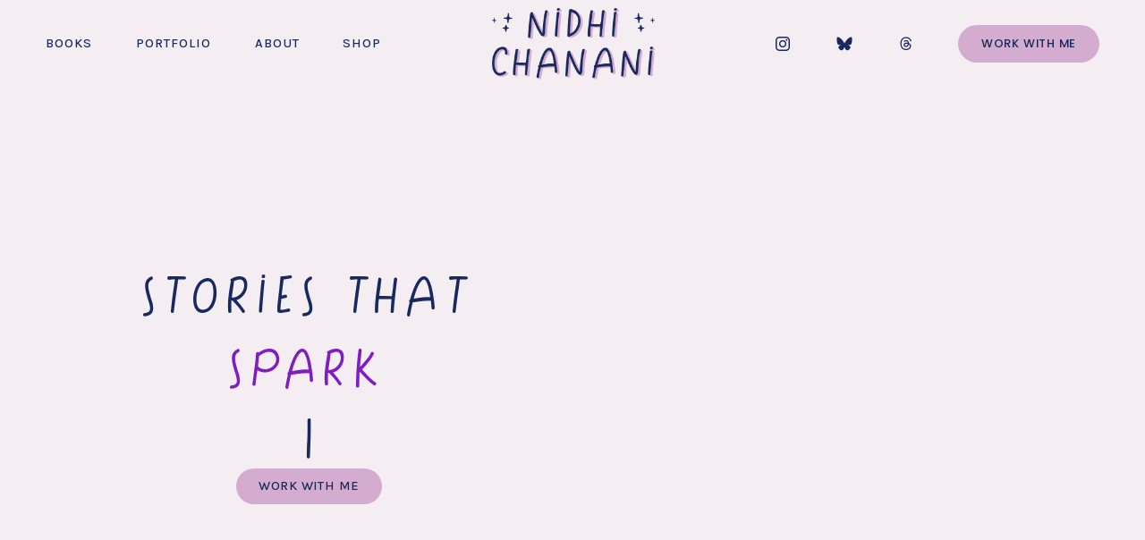

--- FILE ---
content_type: text/html;charset=utf-8
request_url: https://www.nidhichanani.com/
body_size: 64096
content:
<!doctype html>
<html xmlns:og="http://opengraphprotocol.org/schema/" xmlns:fb="http://www.facebook.com/2008/fbml" lang="en-US"  >
  <head>
    <meta http-equiv="X-UA-Compatible" content="IE=edge,chrome=1">
    <meta name="viewport" content="width=device-width, initial-scale=1">
    <!-- This is Squarespace. --><!-- nidhichanani -->
<base href="">
<meta charset="utf-8" />
<title>Nidhi Chanani | Illustrator, Writer &amp; Bestselling Author of Children&#39;s Graphic Novels</title>
<meta http-equiv="Accept-CH" content="Sec-CH-UA-Platform-Version, Sec-CH-UA-Model" /><link rel="icon" type="image/x-icon" href="https://images.squarespace-cdn.com/content/v1/685ad1410908e246257ee91e/bffce2e5-1e5b-4b10-99be-c5d306615755/favicon.ico?format=100w"/>
<link rel="canonical" href="https://www.nidhichanani.com"/>
<meta property="og:site_name" content="Nidhi Chanani"/>
<meta property="og:title" content="Nidhi Chanani | Illustrator, Writer &amp; Bestselling Author of Children&#39;s Graphic Novels"/>
<meta property="og:url" content="https://www.nidhichanani.com"/>
<meta property="og:type" content="website"/>
<meta property="og:description" content="Welcome to the official website of Nidhi Chanani, award-winning author, illustrator, and speaker. Discover her middle grade and children's novels and picture books, explore her art portfolio, book author visits or creative coaching, watch drawing videos, and access free downloads and resources."/>
<meta property="og:image" content="http://static1.squarespace.com/static/685ad1410908e246257ee91e/t/685b0efa7253bc295f88c863/1750798074765/nidhi-chanani-primary-logo.png?format=1500w"/>
<meta property="og:image:width" content="315"/>
<meta property="og:image:height" content="126"/>
<meta itemprop="name" content="Nidhi Chanani &#124; Illustrator, Writer &amp; Bestselling Author of Children's Graphic Novels"/>
<meta itemprop="url" content="https://www.nidhichanani.com"/>
<meta itemprop="description" content="Welcome to the official website of Nidhi Chanani, award-winning author, illustrator, and speaker. Discover her middle grade and children's novels and picture books, explore her art portfolio, book author visits or creative coaching, watch drawing videos, and access free downloads and resources."/>
<meta itemprop="thumbnailUrl" content="http://static1.squarespace.com/static/685ad1410908e246257ee91e/t/685b0efa7253bc295f88c863/1750798074765/nidhi-chanani-primary-logo.png?format=1500w"/>
<link rel="image_src" href="http://static1.squarespace.com/static/685ad1410908e246257ee91e/t/685b0efa7253bc295f88c863/1750798074765/nidhi-chanani-primary-logo.png?format=1500w" />
<meta itemprop="image" content="http://static1.squarespace.com/static/685ad1410908e246257ee91e/t/685b0efa7253bc295f88c863/1750798074765/nidhi-chanani-primary-logo.png?format=1500w"/>
<meta name="twitter:title" content="Nidhi Chanani &#124; Illustrator, Writer &amp; Bestselling Author of Children's Graphic Novels"/>
<meta name="twitter:image" content="http://static1.squarespace.com/static/685ad1410908e246257ee91e/t/685b0efa7253bc295f88c863/1750798074765/nidhi-chanani-primary-logo.png?format=1500w"/>
<meta name="twitter:url" content="https://www.nidhichanani.com"/>
<meta name="twitter:card" content="summary"/>
<meta name="twitter:description" content="Welcome to the official website of Nidhi Chanani, award-winning author, illustrator, and speaker. Discover her middle grade and children's novels and picture books, explore her art portfolio, book author visits or creative coaching, watch drawing videos, and access free downloads and resources."/>
<meta name="description" content="Welcome to the official website of Nidhi Chanani, award-winning author, 
illustrator, and speaker. Discover her middle grade and children's novels 
and picture books, explore her art portfolio, book author visits or 
creative coaching, watch drawing videos, and access free downloads and 
resources." />
<link rel="preconnect" href="https://images.squarespace-cdn.com">
<link rel="preconnect" href="https://fonts.gstatic.com" crossorigin>
<link rel="stylesheet" href="https://fonts.googleapis.com/css2?family=Karla:ital,wght@0,400;0,500;0,600;0,700;1,400;1,500;1,700&family=Poppins:ital,wght@0,500"><script type="text/javascript" crossorigin="anonymous" defer="true" nomodule="nomodule" src="//assets.squarespace.com/@sqs/polyfiller/1.6/legacy.js"></script>
<script type="text/javascript" crossorigin="anonymous" defer="true" src="//assets.squarespace.com/@sqs/polyfiller/1.6/modern.js"></script>
<script type="text/javascript">SQUARESPACE_ROLLUPS = {};</script>
<script>(function(rollups, name) { if (!rollups[name]) { rollups[name] = {}; } rollups[name].js = ["//assets.squarespace.com/universal/scripts-compressed/extract-css-runtime-5a4a0345c72ab718-min.en-US.js"]; })(SQUARESPACE_ROLLUPS, 'squarespace-extract_css_runtime');</script>
<script crossorigin="anonymous" src="//assets.squarespace.com/universal/scripts-compressed/extract-css-runtime-5a4a0345c72ab718-min.en-US.js" defer ></script><script>(function(rollups, name) { if (!rollups[name]) { rollups[name] = {}; } rollups[name].js = ["//assets.squarespace.com/universal/scripts-compressed/extract-css-moment-js-vendor-6f2a1f6ec9a41489-min.en-US.js"]; })(SQUARESPACE_ROLLUPS, 'squarespace-extract_css_moment_js_vendor');</script>
<script crossorigin="anonymous" src="//assets.squarespace.com/universal/scripts-compressed/extract-css-moment-js-vendor-6f2a1f6ec9a41489-min.en-US.js" defer ></script><script>(function(rollups, name) { if (!rollups[name]) { rollups[name] = {}; } rollups[name].js = ["//assets.squarespace.com/universal/scripts-compressed/cldr-resource-pack-22ed584d99d9b83d-min.en-US.js"]; })(SQUARESPACE_ROLLUPS, 'squarespace-cldr_resource_pack');</script>
<script crossorigin="anonymous" src="//assets.squarespace.com/universal/scripts-compressed/cldr-resource-pack-22ed584d99d9b83d-min.en-US.js" defer ></script><script>(function(rollups, name) { if (!rollups[name]) { rollups[name] = {}; } rollups[name].js = ["//assets.squarespace.com/universal/scripts-compressed/common-vendors-stable-fbd854d40b0804b7-min.en-US.js"]; })(SQUARESPACE_ROLLUPS, 'squarespace-common_vendors_stable');</script>
<script crossorigin="anonymous" src="//assets.squarespace.com/universal/scripts-compressed/common-vendors-stable-fbd854d40b0804b7-min.en-US.js" defer ></script><script>(function(rollups, name) { if (!rollups[name]) { rollups[name] = {}; } rollups[name].js = ["//assets.squarespace.com/universal/scripts-compressed/common-vendors-bde80c7679af5b90-min.en-US.js"]; })(SQUARESPACE_ROLLUPS, 'squarespace-common_vendors');</script>
<script crossorigin="anonymous" src="//assets.squarespace.com/universal/scripts-compressed/common-vendors-bde80c7679af5b90-min.en-US.js" defer ></script><script>(function(rollups, name) { if (!rollups[name]) { rollups[name] = {}; } rollups[name].js = ["//assets.squarespace.com/universal/scripts-compressed/common-767f685e67435681-min.en-US.js"]; })(SQUARESPACE_ROLLUPS, 'squarespace-common');</script>
<script crossorigin="anonymous" src="//assets.squarespace.com/universal/scripts-compressed/common-767f685e67435681-min.en-US.js" defer ></script><script>(function(rollups, name) { if (!rollups[name]) { rollups[name] = {}; } rollups[name].js = ["//assets.squarespace.com/universal/scripts-compressed/user-account-core-09ad888a9da35c6a-min.en-US.js"]; })(SQUARESPACE_ROLLUPS, 'squarespace-user_account_core');</script>
<script crossorigin="anonymous" src="//assets.squarespace.com/universal/scripts-compressed/user-account-core-09ad888a9da35c6a-min.en-US.js" defer ></script><script>(function(rollups, name) { if (!rollups[name]) { rollups[name] = {}; } rollups[name].css = ["//assets.squarespace.com/universal/styles-compressed/user-account-core-b5cadd2fd5c5d5e5-min.en-US.css"]; })(SQUARESPACE_ROLLUPS, 'squarespace-user_account_core');</script>
<link rel="stylesheet" type="text/css" href="//assets.squarespace.com/universal/styles-compressed/user-account-core-b5cadd2fd5c5d5e5-min.en-US.css"><script>(function(rollups, name) { if (!rollups[name]) { rollups[name] = {}; } rollups[name].js = ["//assets.squarespace.com/universal/scripts-compressed/performance-9e9becad3f889213-min.en-US.js"]; })(SQUARESPACE_ROLLUPS, 'squarespace-performance');</script>
<script crossorigin="anonymous" src="//assets.squarespace.com/universal/scripts-compressed/performance-9e9becad3f889213-min.en-US.js" defer ></script><script data-name="static-context">Static = window.Static || {}; Static.SQUARESPACE_CONTEXT = {"betaFeatureFlags":["override_block_styles","campaigns_discount_section_in_automations","campaigns_thumbnail_layout","campaigns_import_discounts","use_react_flow_in_automations_flowchart","campaigns_merch_state","member_areas_feature","marketing_automations","supports_versioned_template_assets","i18n_beta_website_locales","marketing_landing_page","campaigns_discount_section_in_blasts","use_chained_automations_data","new_stacked_index","scripts_defer","contacts_and_campaigns_redesign","enable_form_submission_trigger","campaigns_new_image_layout_picker","nested_categories"],"facebookAppId":"314192535267336","facebookApiVersion":"v6.0","rollups":{"squarespace-announcement-bar":{"js":"//assets.squarespace.com/universal/scripts-compressed/announcement-bar-8ca5728a6e29569d-min.en-US.js"},"squarespace-audio-player":{"css":"//assets.squarespace.com/universal/styles-compressed/audio-player-b05f5197a871c566-min.en-US.css","js":"//assets.squarespace.com/universal/scripts-compressed/audio-player-70759db1d1d75a1a-min.en-US.js"},"squarespace-blog-collection-list":{"css":"//assets.squarespace.com/universal/styles-compressed/blog-collection-list-b4046463b72f34e2-min.en-US.css","js":"//assets.squarespace.com/universal/scripts-compressed/blog-collection-list-f78db80fc1cd6fce-min.en-US.js"},"squarespace-calendar-block-renderer":{"css":"//assets.squarespace.com/universal/styles-compressed/calendar-block-renderer-b72d08ba4421f5a0-min.en-US.css","js":"//assets.squarespace.com/universal/scripts-compressed/calendar-block-renderer-3d01defb50e1f992-min.en-US.js"},"squarespace-chartjs-helpers":{"css":"//assets.squarespace.com/universal/styles-compressed/chartjs-helpers-96b256171ee039c1-min.en-US.css","js":"//assets.squarespace.com/universal/scripts-compressed/chartjs-helpers-4fd57f343946d08e-min.en-US.js"},"squarespace-comments":{"css":"//assets.squarespace.com/universal/styles-compressed/comments-c667eb86a9848717-min.en-US.css","js":"//assets.squarespace.com/universal/scripts-compressed/comments-f36afc77df87e754-min.en-US.js"},"squarespace-custom-css-popup":{"css":"//assets.squarespace.com/universal/styles-compressed/custom-css-popup-2fb994b82700da86-min.en-US.css","js":"//assets.squarespace.com/universal/scripts-compressed/custom-css-popup-f676e3286c613c94-min.en-US.js"},"squarespace-dialog":{"css":"//assets.squarespace.com/universal/styles-compressed/dialog-f9093f2d526b94df-min.en-US.css","js":"//assets.squarespace.com/universal/scripts-compressed/dialog-58334cc8a60fa4b6-min.en-US.js"},"squarespace-events-collection":{"css":"//assets.squarespace.com/universal/styles-compressed/events-collection-b72d08ba4421f5a0-min.en-US.css","js":"//assets.squarespace.com/universal/scripts-compressed/events-collection-4234e8e8dfa038bd-min.en-US.js"},"squarespace-form-rendering-utils":{"js":"//assets.squarespace.com/universal/scripts-compressed/form-rendering-utils-401802a7b89e8b72-min.en-US.js"},"squarespace-forms":{"css":"//assets.squarespace.com/universal/styles-compressed/forms-0afd3c6ac30bbab1-min.en-US.css","js":"//assets.squarespace.com/universal/scripts-compressed/forms-8781a130119d16e2-min.en-US.js"},"squarespace-gallery-collection-list":{"css":"//assets.squarespace.com/universal/styles-compressed/gallery-collection-list-b4046463b72f34e2-min.en-US.css","js":"//assets.squarespace.com/universal/scripts-compressed/gallery-collection-list-07747667a3187b76-min.en-US.js"},"squarespace-image-zoom":{"css":"//assets.squarespace.com/universal/styles-compressed/image-zoom-b4046463b72f34e2-min.en-US.css","js":"//assets.squarespace.com/universal/scripts-compressed/image-zoom-60c18dc5f8f599ea-min.en-US.js"},"squarespace-pinterest":{"css":"//assets.squarespace.com/universal/styles-compressed/pinterest-b4046463b72f34e2-min.en-US.css","js":"//assets.squarespace.com/universal/scripts-compressed/pinterest-e74d8abc38ae7969-min.en-US.js"},"squarespace-popup-overlay":{"css":"//assets.squarespace.com/universal/styles-compressed/popup-overlay-b742b752f5880972-min.en-US.css","js":"//assets.squarespace.com/universal/scripts-compressed/popup-overlay-6c8cb9839f8d63ae-min.en-US.js"},"squarespace-product-quick-view":{"css":"//assets.squarespace.com/universal/styles-compressed/product-quick-view-9052fb446c5800ee-min.en-US.css","js":"//assets.squarespace.com/universal/scripts-compressed/product-quick-view-1043cde86decc03d-min.en-US.js"},"squarespace-products-collection-item-v2":{"css":"//assets.squarespace.com/universal/styles-compressed/products-collection-item-v2-b4046463b72f34e2-min.en-US.css","js":"//assets.squarespace.com/universal/scripts-compressed/products-collection-item-v2-e3a3f101748fca6e-min.en-US.js"},"squarespace-products-collection-list-v2":{"css":"//assets.squarespace.com/universal/styles-compressed/products-collection-list-v2-b4046463b72f34e2-min.en-US.css","js":"//assets.squarespace.com/universal/scripts-compressed/products-collection-list-v2-eedc544f4cc56af4-min.en-US.js"},"squarespace-search-page":{"css":"//assets.squarespace.com/universal/styles-compressed/search-page-90a67fc09b9b32c6-min.en-US.css","js":"//assets.squarespace.com/universal/scripts-compressed/search-page-1ab45cdb16b611e7-min.en-US.js"},"squarespace-search-preview":{"js":"//assets.squarespace.com/universal/scripts-compressed/search-preview-688e28f5f974c509-min.en-US.js"},"squarespace-simple-liking":{"css":"//assets.squarespace.com/universal/styles-compressed/simple-liking-701bf8bbc05ec6aa-min.en-US.css","js":"//assets.squarespace.com/universal/scripts-compressed/simple-liking-e6bc64da9e3b1cf4-min.en-US.js"},"squarespace-social-buttons":{"css":"//assets.squarespace.com/universal/styles-compressed/social-buttons-95032e5fa98e47a5-min.en-US.css","js":"//assets.squarespace.com/universal/scripts-compressed/social-buttons-582917800c211a3a-min.en-US.js"},"squarespace-tourdates":{"css":"//assets.squarespace.com/universal/styles-compressed/tourdates-b4046463b72f34e2-min.en-US.css","js":"//assets.squarespace.com/universal/scripts-compressed/tourdates-51421cf172e5f3d9-min.en-US.js"},"squarespace-website-overlays-manager":{"css":"//assets.squarespace.com/universal/styles-compressed/website-overlays-manager-07ea5a4e004e6710-min.en-US.css","js":"//assets.squarespace.com/universal/scripts-compressed/website-overlays-manager-bf325524a3156904-min.en-US.js"}},"pageType":2,"website":{"id":"685ad1410908e246257ee91e","identifier":"nidhichanani","websiteType":4,"contentModifiedOn":1765586437377,"cloneable":false,"hasBeenCloneable":false,"siteStatus":{},"language":"en-US","translationLocale":"en-US","formattingLocale":"en-US","timeZone":"America/Detroit","machineTimeZoneOffset":-18000000,"timeZoneOffset":-18000000,"timeZoneAbbr":"EST","siteTitle":"Nidhi Chanani","fullSiteTitle":"Nidhi Chanani | Illustrator, Writer & Bestselling Author of Children's Graphic Novels","siteDescription":"","location":{},"logoImageId":"685b0efa7253bc295f88c863","shareButtonOptions":{"1":true,"6":true,"2":true,"4":true,"3":true,"8":true,"7":true},"logoImageUrl":"//images.squarespace-cdn.com/content/v1/685ad1410908e246257ee91e/2907782d-8955-45f3-8702-b7c43a69c031/nidhi-chanani-primary-logo.png","authenticUrl":"https://www.nidhichanani.com","internalUrl":"https://nidhichanani.squarespace.com","baseUrl":"https://www.nidhichanani.com","primaryDomain":"www.nidhichanani.com","sslSetting":3,"isHstsEnabled":true,"socialAccounts":[{"serviceId":64,"screenname":"Instagram","addedOn":1750869259196,"profileUrl":"https://www.instagram.com/nidhiart","iconEnabled":true,"serviceName":"instagram-unauth"},{"serviceId":86,"screenname":"Bluesky","addedOn":1750869259205,"profileUrl":"https://bsky.app/profile/nidhiart.bsky.social","iconEnabled":true,"serviceName":"bluesky-unauth"},{"serviceId":83,"screenname":"Threads","addedOn":1750869259309,"profileUrl":"https://www.threads.com/@nidhiart","iconEnabled":true,"serviceName":"threads-unauth"}],"typekitId":"","statsMigrated":false,"imageMetadataProcessingEnabled":false,"screenshotId":"30f67914a4dcf9e509d93e8bb03da27b1c5daca27c4580cbac7a8980c60a9061","captchaSettings":{"enabledForDonations":false},"showOwnerLogin":false},"websiteSettings":{"id":"685ad1410908e246257ee921","websiteId":"685ad1410908e246257ee91e","subjects":[],"country":"US","state":"MI","simpleLikingEnabled":true,"mobileInfoBarSettings":{"isContactEmailEnabled":false,"isContactPhoneNumberEnabled":false,"isLocationEnabled":false,"isBusinessHoursEnabled":false},"announcementBarSettings":{},"commentLikesAllowed":true,"commentAnonAllowed":true,"commentThreaded":true,"commentApprovalRequired":false,"commentAvatarsOn":true,"commentSortType":2,"commentFlagThreshold":0,"commentFlagsAllowed":true,"commentEnableByDefault":true,"commentDisableAfterDaysDefault":0,"disqusShortname":"","commentsEnabled":false,"businessHours":{},"storeSettings":{"returnPolicy":null,"termsOfService":null,"privacyPolicy":null,"expressCheckout":false,"continueShoppingLinkUrl":"/","useLightCart":false,"showNoteField":false,"shippingCountryDefaultValue":"US","billToShippingDefaultValue":false,"showShippingPhoneNumber":true,"isShippingPhoneRequired":false,"showBillingPhoneNumber":true,"isBillingPhoneRequired":false,"currenciesSupported":["USD","CAD","GBP","AUD","EUR","CHF","NOK","SEK","DKK","NZD","SGD","MXN","HKD","CZK","ILS","MYR","RUB","PHP","PLN","THB","BRL","ARS","COP","IDR","INR","JPY","ZAR"],"defaultCurrency":"USD","selectedCurrency":"USD","measurementStandard":1,"showCustomCheckoutForm":false,"checkoutPageMarketingOptInEnabled":true,"enableMailingListOptInByDefault":false,"sameAsRetailLocation":false,"merchandisingSettings":{"scarcityEnabledOnProductItems":false,"scarcityEnabledOnProductBlocks":false,"scarcityMessageType":"DEFAULT_SCARCITY_MESSAGE","scarcityThreshold":10,"multipleQuantityAllowedForServices":true,"restockNotificationsEnabled":false,"restockNotificationsMailingListSignUpEnabled":false,"relatedProductsEnabled":false,"relatedProductsOrdering":"random","soldOutVariantsDropdownDisabled":false,"productComposerOptedIn":false,"productComposerABTestOptedOut":false,"productReviewsEnabled":false},"minimumOrderSubtotalEnabled":false,"minimumOrderSubtotal":{"currency":"USD","value":"0.00"},"isLive":false,"multipleQuantityAllowedForServices":true},"useEscapeKeyToLogin":false,"ssBadgeType":1,"ssBadgePosition":4,"ssBadgeVisibility":1,"ssBadgeDevices":1,"pinterestOverlayOptions":{"mode":"disabled"},"userAccountsSettings":{"loginAllowed":true,"signupAllowed":true}},"cookieSettings":{"isCookieBannerEnabled":true,"isRestrictiveCookiePolicyEnabled":true,"cookieBannerText":"<p data-rte-preserve-empty=\"true\" style=\"white-space:pre-wrap;\">I use cookies to make sure my website runs smoothly and to give you the best experience. By continuing, you're agreeing to my use of cookies.</p>","cookieBannerThemeName":"white","cookieBannerPosition":"BOTTOM","cookieBannerCtaText":"Accept","cookieBannerAcceptType":"OPT_IN","cookieBannerOptOutCtaText":"Decline","cookieBannerHasOptOut":true,"cookieBannerHasManageCookies":true,"cookieBannerManageCookiesLabel":"Manage","cookieBannerSavedPreferencesText":"Cookie Preferences","cookieBannerSavedPreferencesLayout":"SUB_FOOTER"},"websiteCloneable":false,"collection":{"title":"Home","id":"685ad16e0908e246257ef09e","fullUrl":"/","type":10,"permissionType":1},"subscribed":false,"appDomain":"squarespace.com","templateTweakable":true,"tweakJSON":{"form-use-theme-colors":"true","header-logo-height":"80px","header-mobile-logo-max-height":"51px","header-vert-padding":"0.7vw","header-width":"Inset","maxPageWidth":"1400px","mobile-header-vert-padding":"4vw","pagePadding":"4vw","tweak-blog-alternating-side-by-side-image-aspect-ratio":"1:1 Square","tweak-blog-alternating-side-by-side-image-spacing":"6%","tweak-blog-alternating-side-by-side-meta-spacing":"20px","tweak-blog-alternating-side-by-side-primary-meta":"Categories","tweak-blog-alternating-side-by-side-read-more-spacing":"20px","tweak-blog-alternating-side-by-side-secondary-meta":"Date","tweak-blog-basic-grid-columns":"3","tweak-blog-basic-grid-image-aspect-ratio":"1:1 Square","tweak-blog-basic-grid-image-spacing":"19px","tweak-blog-basic-grid-meta-spacing":"0px","tweak-blog-basic-grid-primary-meta":"Categories","tweak-blog-basic-grid-read-more-spacing":"20px","tweak-blog-basic-grid-secondary-meta":"None","tweak-blog-item-custom-width":"50","tweak-blog-item-show-author-profile":"false","tweak-blog-item-width":"Narrow","tweak-blog-masonry-columns":"2","tweak-blog-masonry-horizontal-spacing":"30px","tweak-blog-masonry-image-spacing":"20px","tweak-blog-masonry-meta-spacing":"20px","tweak-blog-masonry-primary-meta":"Categories","tweak-blog-masonry-read-more-spacing":"20px","tweak-blog-masonry-secondary-meta":"Date","tweak-blog-masonry-vertical-spacing":"30px","tweak-blog-side-by-side-image-aspect-ratio":"1:1 Square","tweak-blog-side-by-side-image-spacing":"6%","tweak-blog-side-by-side-meta-spacing":"20px","tweak-blog-side-by-side-primary-meta":"Categories","tweak-blog-side-by-side-read-more-spacing":"20px","tweak-blog-side-by-side-secondary-meta":"Date","tweak-blog-single-column-image-spacing":"50px","tweak-blog-single-column-meta-spacing":"30px","tweak-blog-single-column-primary-meta":"Categories","tweak-blog-single-column-read-more-spacing":"15px","tweak-blog-single-column-secondary-meta":"Date","tweak-events-stacked-show-thumbnails":"true","tweak-events-stacked-thumbnail-size":"1:1 Square","tweak-fixed-header":"false","tweak-fixed-header-style":"Basic","tweak-global-animations-animation-curve":"ease","tweak-global-animations-animation-delay":"0.6s","tweak-global-animations-animation-duration":"0.60s","tweak-global-animations-animation-style":"fade","tweak-global-animations-animation-type":"slide","tweak-global-animations-complexity-level":"detailed","tweak-global-animations-enabled":"true","tweak-portfolio-grid-basic-custom-height":"50","tweak-portfolio-grid-overlay-custom-height":"50","tweak-portfolio-hover-follow-acceleration":"10%","tweak-portfolio-hover-follow-animation-duration":"Fast","tweak-portfolio-hover-follow-animation-type":"Fade","tweak-portfolio-hover-follow-delimiter":"Bullet","tweak-portfolio-hover-follow-front":"false","tweak-portfolio-hover-follow-layout":"Inline","tweak-portfolio-hover-follow-size":"50","tweak-portfolio-hover-follow-text-spacing-x":"1.5","tweak-portfolio-hover-follow-text-spacing-y":"1.5","tweak-portfolio-hover-static-animation-duration":"Fast","tweak-portfolio-hover-static-animation-type":"Fade","tweak-portfolio-hover-static-delimiter":"Hyphen","tweak-portfolio-hover-static-front":"true","tweak-portfolio-hover-static-layout":"Inline","tweak-portfolio-hover-static-size":"50","tweak-portfolio-hover-static-text-spacing-x":"1.5","tweak-portfolio-hover-static-text-spacing-y":"1.5","tweak-portfolio-index-background-animation-duration":"Medium","tweak-portfolio-index-background-animation-type":"Fade","tweak-portfolio-index-background-custom-height":"50","tweak-portfolio-index-background-delimiter":"None","tweak-portfolio-index-background-height":"Large","tweak-portfolio-index-background-horizontal-alignment":"Center","tweak-portfolio-index-background-link-format":"Stacked","tweak-portfolio-index-background-persist":"false","tweak-portfolio-index-background-vertical-alignment":"Middle","tweak-portfolio-index-background-width":"Full","tweak-product-basic-item-click-action":"Zoom","tweak-product-basic-item-gallery-aspect-ratio":"1:1 Square","tweak-product-basic-item-gallery-design":"Slideshow","tweak-product-basic-item-gallery-width":"42%","tweak-product-basic-item-hover-action":"None","tweak-product-basic-item-image-spacing":"5.5vw","tweak-product-basic-item-image-zoom-factor":"2","tweak-product-basic-item-product-variant-display":"Dropdown","tweak-product-basic-item-thumbnail-placement":"Below","tweak-product-basic-item-variant-picker-layout":"Dropdowns","tweak-products-add-to-cart-button":"false","tweak-products-columns":"3","tweak-products-gutter-column":"5vw","tweak-products-gutter-row":"3vw","tweak-products-header-text-alignment":"Middle","tweak-products-image-aspect-ratio":"1:1 Square","tweak-products-image-text-spacing":"1.5vw","tweak-products-mobile-columns":"1","tweak-products-text-alignment":"Left","tweak-products-width":"Inset","tweak-transparent-header":"false"},"templateId":"5c5a519771c10ba3470d8101","templateVersion":"7.1","pageFeatures":[1,2,4],"gmRenderKey":"QUl6YVN5Q0JUUk9xNkx1dkZfSUUxcjQ2LVQ0QWVUU1YtMGQ3bXk4","templateScriptsRootUrl":"https://static1.squarespace.com/static/vta/5c5a519771c10ba3470d8101/scripts/","impersonatedSession":false,"tzData":{"zones":[[-300,"US","E%sT",null]],"rules":{"US":[[1967,2006,null,"Oct","lastSun","2:00","0","S"],[1987,2006,null,"Apr","Sun>=1","2:00","1:00","D"],[2007,"max",null,"Mar","Sun>=8","2:00","1:00","D"],[2007,"max",null,"Nov","Sun>=1","2:00","0","S"]]}},"showAnnouncementBar":false,"recaptchaEnterpriseContext":{"recaptchaEnterpriseSiteKey":"6LdDFQwjAAAAAPigEvvPgEVbb7QBm-TkVJdDTlAv"},"i18nContext":{"timeZoneData":{"id":"America/Detroit","name":"Eastern Time"}},"env":"PRODUCTION","visitorFormContext":{"formFieldFormats":{"countries":[{"name":"Afghanistan","code":"AF","phoneCode":"+93"},{"name":"\u00C5land Islands","code":"AX","phoneCode":"+358"},{"name":"Albania","code":"AL","phoneCode":"+355"},{"name":"Algeria","code":"DZ","phoneCode":"+213"},{"name":"American Samoa","code":"AS","phoneCode":"+1"},{"name":"Andorra","code":"AD","phoneCode":"+376"},{"name":"Angola","code":"AO","phoneCode":"+244"},{"name":"Anguilla","code":"AI","phoneCode":"+1"},{"name":"Antigua & Barbuda","code":"AG","phoneCode":"+1"},{"name":"Argentina","code":"AR","phoneCode":"+54"},{"name":"Armenia","code":"AM","phoneCode":"+374"},{"name":"Aruba","code":"AW","phoneCode":"+297"},{"name":"Ascension Island","code":"AC","phoneCode":"+247"},{"name":"Australia","code":"AU","phoneCode":"+61"},{"name":"Austria","code":"AT","phoneCode":"+43"},{"name":"Azerbaijan","code":"AZ","phoneCode":"+994"},{"name":"Bahamas","code":"BS","phoneCode":"+1"},{"name":"Bahrain","code":"BH","phoneCode":"+973"},{"name":"Bangladesh","code":"BD","phoneCode":"+880"},{"name":"Barbados","code":"BB","phoneCode":"+1"},{"name":"Belarus","code":"BY","phoneCode":"+375"},{"name":"Belgium","code":"BE","phoneCode":"+32"},{"name":"Belize","code":"BZ","phoneCode":"+501"},{"name":"Benin","code":"BJ","phoneCode":"+229"},{"name":"Bermuda","code":"BM","phoneCode":"+1"},{"name":"Bhutan","code":"BT","phoneCode":"+975"},{"name":"Bolivia","code":"BO","phoneCode":"+591"},{"name":"Bosnia & Herzegovina","code":"BA","phoneCode":"+387"},{"name":"Botswana","code":"BW","phoneCode":"+267"},{"name":"Brazil","code":"BR","phoneCode":"+55"},{"name":"British Indian Ocean Territory","code":"IO","phoneCode":"+246"},{"name":"British Virgin Islands","code":"VG","phoneCode":"+1"},{"name":"Brunei","code":"BN","phoneCode":"+673"},{"name":"Bulgaria","code":"BG","phoneCode":"+359"},{"name":"Burkina Faso","code":"BF","phoneCode":"+226"},{"name":"Burundi","code":"BI","phoneCode":"+257"},{"name":"Cambodia","code":"KH","phoneCode":"+855"},{"name":"Cameroon","code":"CM","phoneCode":"+237"},{"name":"Canada","code":"CA","phoneCode":"+1"},{"name":"Cape Verde","code":"CV","phoneCode":"+238"},{"name":"Caribbean Netherlands","code":"BQ","phoneCode":"+599"},{"name":"Cayman Islands","code":"KY","phoneCode":"+1"},{"name":"Central African Republic","code":"CF","phoneCode":"+236"},{"name":"Chad","code":"TD","phoneCode":"+235"},{"name":"Chile","code":"CL","phoneCode":"+56"},{"name":"China","code":"CN","phoneCode":"+86"},{"name":"Christmas Island","code":"CX","phoneCode":"+61"},{"name":"Cocos (Keeling) Islands","code":"CC","phoneCode":"+61"},{"name":"Colombia","code":"CO","phoneCode":"+57"},{"name":"Comoros","code":"KM","phoneCode":"+269"},{"name":"Congo - Brazzaville","code":"CG","phoneCode":"+242"},{"name":"Congo - Kinshasa","code":"CD","phoneCode":"+243"},{"name":"Cook Islands","code":"CK","phoneCode":"+682"},{"name":"Costa Rica","code":"CR","phoneCode":"+506"},{"name":"C\u00F4te d\u2019Ivoire","code":"CI","phoneCode":"+225"},{"name":"Croatia","code":"HR","phoneCode":"+385"},{"name":"Cuba","code":"CU","phoneCode":"+53"},{"name":"Cura\u00E7ao","code":"CW","phoneCode":"+599"},{"name":"Cyprus","code":"CY","phoneCode":"+357"},{"name":"Czechia","code":"CZ","phoneCode":"+420"},{"name":"Denmark","code":"DK","phoneCode":"+45"},{"name":"Djibouti","code":"DJ","phoneCode":"+253"},{"name":"Dominica","code":"DM","phoneCode":"+1"},{"name":"Dominican Republic","code":"DO","phoneCode":"+1"},{"name":"Ecuador","code":"EC","phoneCode":"+593"},{"name":"Egypt","code":"EG","phoneCode":"+20"},{"name":"El Salvador","code":"SV","phoneCode":"+503"},{"name":"Equatorial Guinea","code":"GQ","phoneCode":"+240"},{"name":"Eritrea","code":"ER","phoneCode":"+291"},{"name":"Estonia","code":"EE","phoneCode":"+372"},{"name":"Eswatini","code":"SZ","phoneCode":"+268"},{"name":"Ethiopia","code":"ET","phoneCode":"+251"},{"name":"Falkland Islands","code":"FK","phoneCode":"+500"},{"name":"Faroe Islands","code":"FO","phoneCode":"+298"},{"name":"Fiji","code":"FJ","phoneCode":"+679"},{"name":"Finland","code":"FI","phoneCode":"+358"},{"name":"France","code":"FR","phoneCode":"+33"},{"name":"French Guiana","code":"GF","phoneCode":"+594"},{"name":"French Polynesia","code":"PF","phoneCode":"+689"},{"name":"Gabon","code":"GA","phoneCode":"+241"},{"name":"Gambia","code":"GM","phoneCode":"+220"},{"name":"Georgia","code":"GE","phoneCode":"+995"},{"name":"Germany","code":"DE","phoneCode":"+49"},{"name":"Ghana","code":"GH","phoneCode":"+233"},{"name":"Gibraltar","code":"GI","phoneCode":"+350"},{"name":"Greece","code":"GR","phoneCode":"+30"},{"name":"Greenland","code":"GL","phoneCode":"+299"},{"name":"Grenada","code":"GD","phoneCode":"+1"},{"name":"Guadeloupe","code":"GP","phoneCode":"+590"},{"name":"Guam","code":"GU","phoneCode":"+1"},{"name":"Guatemala","code":"GT","phoneCode":"+502"},{"name":"Guernsey","code":"GG","phoneCode":"+44"},{"name":"Guinea","code":"GN","phoneCode":"+224"},{"name":"Guinea-Bissau","code":"GW","phoneCode":"+245"},{"name":"Guyana","code":"GY","phoneCode":"+592"},{"name":"Haiti","code":"HT","phoneCode":"+509"},{"name":"Honduras","code":"HN","phoneCode":"+504"},{"name":"Hong Kong SAR China","code":"HK","phoneCode":"+852"},{"name":"Hungary","code":"HU","phoneCode":"+36"},{"name":"Iceland","code":"IS","phoneCode":"+354"},{"name":"India","code":"IN","phoneCode":"+91"},{"name":"Indonesia","code":"ID","phoneCode":"+62"},{"name":"Iran","code":"IR","phoneCode":"+98"},{"name":"Iraq","code":"IQ","phoneCode":"+964"},{"name":"Ireland","code":"IE","phoneCode":"+353"},{"name":"Isle of Man","code":"IM","phoneCode":"+44"},{"name":"Israel","code":"IL","phoneCode":"+972"},{"name":"Italy","code":"IT","phoneCode":"+39"},{"name":"Jamaica","code":"JM","phoneCode":"+1"},{"name":"Japan","code":"JP","phoneCode":"+81"},{"name":"Jersey","code":"JE","phoneCode":"+44"},{"name":"Jordan","code":"JO","phoneCode":"+962"},{"name":"Kazakhstan","code":"KZ","phoneCode":"+7"},{"name":"Kenya","code":"KE","phoneCode":"+254"},{"name":"Kiribati","code":"KI","phoneCode":"+686"},{"name":"Kosovo","code":"XK","phoneCode":"+383"},{"name":"Kuwait","code":"KW","phoneCode":"+965"},{"name":"Kyrgyzstan","code":"KG","phoneCode":"+996"},{"name":"Laos","code":"LA","phoneCode":"+856"},{"name":"Latvia","code":"LV","phoneCode":"+371"},{"name":"Lebanon","code":"LB","phoneCode":"+961"},{"name":"Lesotho","code":"LS","phoneCode":"+266"},{"name":"Liberia","code":"LR","phoneCode":"+231"},{"name":"Libya","code":"LY","phoneCode":"+218"},{"name":"Liechtenstein","code":"LI","phoneCode":"+423"},{"name":"Lithuania","code":"LT","phoneCode":"+370"},{"name":"Luxembourg","code":"LU","phoneCode":"+352"},{"name":"Macao SAR China","code":"MO","phoneCode":"+853"},{"name":"Madagascar","code":"MG","phoneCode":"+261"},{"name":"Malawi","code":"MW","phoneCode":"+265"},{"name":"Malaysia","code":"MY","phoneCode":"+60"},{"name":"Maldives","code":"MV","phoneCode":"+960"},{"name":"Mali","code":"ML","phoneCode":"+223"},{"name":"Malta","code":"MT","phoneCode":"+356"},{"name":"Marshall Islands","code":"MH","phoneCode":"+692"},{"name":"Martinique","code":"MQ","phoneCode":"+596"},{"name":"Mauritania","code":"MR","phoneCode":"+222"},{"name":"Mauritius","code":"MU","phoneCode":"+230"},{"name":"Mayotte","code":"YT","phoneCode":"+262"},{"name":"Mexico","code":"MX","phoneCode":"+52"},{"name":"Micronesia","code":"FM","phoneCode":"+691"},{"name":"Moldova","code":"MD","phoneCode":"+373"},{"name":"Monaco","code":"MC","phoneCode":"+377"},{"name":"Mongolia","code":"MN","phoneCode":"+976"},{"name":"Montenegro","code":"ME","phoneCode":"+382"},{"name":"Montserrat","code":"MS","phoneCode":"+1"},{"name":"Morocco","code":"MA","phoneCode":"+212"},{"name":"Mozambique","code":"MZ","phoneCode":"+258"},{"name":"Myanmar (Burma)","code":"MM","phoneCode":"+95"},{"name":"Namibia","code":"NA","phoneCode":"+264"},{"name":"Nauru","code":"NR","phoneCode":"+674"},{"name":"Nepal","code":"NP","phoneCode":"+977"},{"name":"Netherlands","code":"NL","phoneCode":"+31"},{"name":"New Caledonia","code":"NC","phoneCode":"+687"},{"name":"New Zealand","code":"NZ","phoneCode":"+64"},{"name":"Nicaragua","code":"NI","phoneCode":"+505"},{"name":"Niger","code":"NE","phoneCode":"+227"},{"name":"Nigeria","code":"NG","phoneCode":"+234"},{"name":"Niue","code":"NU","phoneCode":"+683"},{"name":"Norfolk Island","code":"NF","phoneCode":"+672"},{"name":"Northern Mariana Islands","code":"MP","phoneCode":"+1"},{"name":"North Korea","code":"KP","phoneCode":"+850"},{"name":"North Macedonia","code":"MK","phoneCode":"+389"},{"name":"Norway","code":"NO","phoneCode":"+47"},{"name":"Oman","code":"OM","phoneCode":"+968"},{"name":"Pakistan","code":"PK","phoneCode":"+92"},{"name":"Palau","code":"PW","phoneCode":"+680"},{"name":"Palestinian Territories","code":"PS","phoneCode":"+970"},{"name":"Panama","code":"PA","phoneCode":"+507"},{"name":"Papua New Guinea","code":"PG","phoneCode":"+675"},{"name":"Paraguay","code":"PY","phoneCode":"+595"},{"name":"Peru","code":"PE","phoneCode":"+51"},{"name":"Philippines","code":"PH","phoneCode":"+63"},{"name":"Poland","code":"PL","phoneCode":"+48"},{"name":"Portugal","code":"PT","phoneCode":"+351"},{"name":"Puerto Rico","code":"PR","phoneCode":"+1"},{"name":"Qatar","code":"QA","phoneCode":"+974"},{"name":"R\u00E9union","code":"RE","phoneCode":"+262"},{"name":"Romania","code":"RO","phoneCode":"+40"},{"name":"Russia","code":"RU","phoneCode":"+7"},{"name":"Rwanda","code":"RW","phoneCode":"+250"},{"name":"Samoa","code":"WS","phoneCode":"+685"},{"name":"San Marino","code":"SM","phoneCode":"+378"},{"name":"S\u00E3o Tom\u00E9 & Pr\u00EDncipe","code":"ST","phoneCode":"+239"},{"name":"Saudi Arabia","code":"SA","phoneCode":"+966"},{"name":"Senegal","code":"SN","phoneCode":"+221"},{"name":"Serbia","code":"RS","phoneCode":"+381"},{"name":"Seychelles","code":"SC","phoneCode":"+248"},{"name":"Sierra Leone","code":"SL","phoneCode":"+232"},{"name":"Singapore","code":"SG","phoneCode":"+65"},{"name":"Sint Maarten","code":"SX","phoneCode":"+1"},{"name":"Slovakia","code":"SK","phoneCode":"+421"},{"name":"Slovenia","code":"SI","phoneCode":"+386"},{"name":"Solomon Islands","code":"SB","phoneCode":"+677"},{"name":"Somalia","code":"SO","phoneCode":"+252"},{"name":"South Africa","code":"ZA","phoneCode":"+27"},{"name":"South Korea","code":"KR","phoneCode":"+82"},{"name":"South Sudan","code":"SS","phoneCode":"+211"},{"name":"Spain","code":"ES","phoneCode":"+34"},{"name":"Sri Lanka","code":"LK","phoneCode":"+94"},{"name":"St. Barth\u00E9lemy","code":"BL","phoneCode":"+590"},{"name":"St. Helena","code":"SH","phoneCode":"+290"},{"name":"St. Kitts & Nevis","code":"KN","phoneCode":"+1"},{"name":"St. Lucia","code":"LC","phoneCode":"+1"},{"name":"St. Martin","code":"MF","phoneCode":"+590"},{"name":"St. Pierre & Miquelon","code":"PM","phoneCode":"+508"},{"name":"St. Vincent & Grenadines","code":"VC","phoneCode":"+1"},{"name":"Sudan","code":"SD","phoneCode":"+249"},{"name":"Suriname","code":"SR","phoneCode":"+597"},{"name":"Svalbard & Jan Mayen","code":"SJ","phoneCode":"+47"},{"name":"Sweden","code":"SE","phoneCode":"+46"},{"name":"Switzerland","code":"CH","phoneCode":"+41"},{"name":"Syria","code":"SY","phoneCode":"+963"},{"name":"Taiwan","code":"TW","phoneCode":"+886"},{"name":"Tajikistan","code":"TJ","phoneCode":"+992"},{"name":"Tanzania","code":"TZ","phoneCode":"+255"},{"name":"Thailand","code":"TH","phoneCode":"+66"},{"name":"Timor-Leste","code":"TL","phoneCode":"+670"},{"name":"Togo","code":"TG","phoneCode":"+228"},{"name":"Tokelau","code":"TK","phoneCode":"+690"},{"name":"Tonga","code":"TO","phoneCode":"+676"},{"name":"Trinidad & Tobago","code":"TT","phoneCode":"+1"},{"name":"Tristan da Cunha","code":"TA","phoneCode":"+290"},{"name":"Tunisia","code":"TN","phoneCode":"+216"},{"name":"T\u00FCrkiye","code":"TR","phoneCode":"+90"},{"name":"Turkmenistan","code":"TM","phoneCode":"+993"},{"name":"Turks & Caicos Islands","code":"TC","phoneCode":"+1"},{"name":"Tuvalu","code":"TV","phoneCode":"+688"},{"name":"U.S. Virgin Islands","code":"VI","phoneCode":"+1"},{"name":"Uganda","code":"UG","phoneCode":"+256"},{"name":"Ukraine","code":"UA","phoneCode":"+380"},{"name":"United Arab Emirates","code":"AE","phoneCode":"+971"},{"name":"United Kingdom","code":"GB","phoneCode":"+44"},{"name":"United States","code":"US","phoneCode":"+1"},{"name":"Uruguay","code":"UY","phoneCode":"+598"},{"name":"Uzbekistan","code":"UZ","phoneCode":"+998"},{"name":"Vanuatu","code":"VU","phoneCode":"+678"},{"name":"Vatican City","code":"VA","phoneCode":"+39"},{"name":"Venezuela","code":"VE","phoneCode":"+58"},{"name":"Vietnam","code":"VN","phoneCode":"+84"},{"name":"Wallis & Futuna","code":"WF","phoneCode":"+681"},{"name":"Western Sahara","code":"EH","phoneCode":"+212"},{"name":"Yemen","code":"YE","phoneCode":"+967"},{"name":"Zambia","code":"ZM","phoneCode":"+260"},{"name":"Zimbabwe","code":"ZW","phoneCode":"+263"}],"initialPhoneFormat":{"id":0,"type":"PHONE_NUMBER","country":"US","labelLocale":"en-US","fields":[{"type":"SEPARATOR","label":"(","identifier":"LeftParen","length":0,"required":false,"metadata":{}},{"type":"FIELD","label":"1","identifier":"1","length":3,"required":false,"metadata":{}},{"type":"SEPARATOR","label":")","identifier":"RightParen","length":0,"required":false,"metadata":{}},{"type":"SEPARATOR","label":" ","identifier":"Space","length":0,"required":false,"metadata":{}},{"type":"FIELD","label":"2","identifier":"2","length":3,"required":false,"metadata":{}},{"type":"SEPARATOR","label":"-","identifier":"Dash","length":0,"required":false,"metadata":{}},{"type":"FIELD","label":"3","identifier":"3","length":14,"required":false,"metadata":{}}]},"initialNameOrder":"GIVEN_FIRST","initialAddressFormat":{"id":0,"type":"ADDRESS","country":"US","labelLocale":"en","fields":[{"type":"FIELD","label":"Address Line 1","identifier":"Line1","length":0,"required":true,"metadata":{"autocomplete":"address-line1"}},{"type":"SEPARATOR","label":"\n","identifier":"Newline","length":0,"required":false,"metadata":{}},{"type":"FIELD","label":"Address Line 2","identifier":"Line2","length":0,"required":false,"metadata":{"autocomplete":"address-line2"}},{"type":"SEPARATOR","label":"\n","identifier":"Newline","length":0,"required":false,"metadata":{}},{"type":"FIELD","label":"City","identifier":"City","length":0,"required":true,"metadata":{"autocomplete":"address-level2"}},{"type":"SEPARATOR","label":",","identifier":"Comma","length":0,"required":false,"metadata":{}},{"type":"SEPARATOR","label":" ","identifier":"Space","length":0,"required":false,"metadata":{}},{"type":"FIELD","label":"State","identifier":"State","length":0,"required":true,"metadata":{"autocomplete":"address-level1"}},{"type":"SEPARATOR","label":" ","identifier":"Space","length":0,"required":false,"metadata":{}},{"type":"FIELD","label":"ZIP Code","identifier":"Zip","length":0,"required":true,"metadata":{"autocomplete":"postal-code"}}]}},"localizedStrings":{"validation":{"noValidSelection":"A valid selection must be made.","invalidUrl":"Must be a valid URL.","stringTooLong":"Value should have a length no longer than {0}.","containsInvalidKey":"{0} contains an invalid key.","invalidTwitterUsername":"Must be a valid Twitter username.","valueOutsideRange":"Value must be in the range {0} to {1}.","invalidPassword":"Passwords should not contain whitespace.","missingRequiredSubfields":"{0} is missing required subfields: {1}","invalidCurrency":"Currency value should be formatted like 1234 or 123.99.","invalidMapSize":"Value should contain exactly {0} elements.","subfieldsRequired":"All fields in {0} are required.","formSubmissionFailed":"Form submission failed. Review the following information: {0}.","invalidCountryCode":"Country code should have an optional plus and up to 4 digits.","invalidDate":"This is not a real date.","required":"{0} is required.","invalidStringLength":"Value should be {0} characters long.","invalidEmail":"Email addresses should follow the format user@domain.com.","invalidListLength":"Value should be {0} elements long.","allEmpty":"Please fill out at least one form field.","missingRequiredQuestion":"Missing a required question.","invalidQuestion":"Contained an invalid question.","captchaFailure":"Captcha validation failed. Please try again.","stringTooShort":"Value should have a length of at least {0}.","invalid":"{0} is not valid.","formErrors":"Form Errors","containsInvalidValue":"{0} contains an invalid value.","invalidUnsignedNumber":"Numbers must contain only digits and no other characters.","invalidName":"Valid names contain only letters, numbers, spaces, ', or - characters."},"submit":"Submit","status":{"title":"{@} Block","learnMore":"Learn more"},"name":{"firstName":"First Name","lastName":"Last Name"},"lightbox":{"openForm":"Open Form"},"likert":{"agree":"Agree","stronglyDisagree":"Strongly Disagree","disagree":"Disagree","stronglyAgree":"Strongly Agree","neutral":"Neutral"},"time":{"am":"AM","second":"Second","pm":"PM","minute":"Minute","amPm":"AM/PM","hour":"Hour"},"notFound":"Form not found.","date":{"yyyy":"YYYY","year":"Year","mm":"MM","day":"Day","month":"Month","dd":"DD"},"phone":{"country":"Country","number":"Number","prefix":"Prefix","areaCode":"Area Code","line":"Line"},"submitError":"Unable to submit form. Please try again later.","address":{"stateProvince":"State/Province","country":"Country","zipPostalCode":"Zip/Postal Code","address2":"Address 2","address1":"Address 1","city":"City"},"email":{"signUp":"Sign up for news and updates"},"cannotSubmitDemoForm":"This is a demo form and cannot be submitted.","required":"(required)","invalidData":"Invalid form data."}}};</script><link rel="stylesheet" type="text/css" href="https://definitions.sqspcdn.com/website-component-definition/static-assets/website.components.code/59a2a46e-0103-45fc-99b1-78ea4cb8e8b5_73/website.components.code.styles.css"/><link rel="stylesheet" type="text/css" href="https://definitions.sqspcdn.com/website-component-definition/static-assets/website.components.button/9de7070f-28a8-429b-b04b-f81508a71628_197/website.components.button.styles.css"/><link rel="stylesheet" type="text/css" href="https://definitions.sqspcdn.com/website-component-definition/static-assets/website.components.shape/f43b88c8-b293-41a6-9c0d-40d608b12f6e_422/website.components.shape.styles.css"/><script defer src="https://definitions.sqspcdn.com/website-component-definition/static-assets/website.components.shape/f43b88c8-b293-41a6-9c0d-40d608b12f6e_422/website.components.shape.visitor.js"></script><script defer src="https://definitions.sqspcdn.com/website-component-definition/static-assets/website.components.shape/f43b88c8-b293-41a6-9c0d-40d608b12f6e_422/8830.js"></script><script defer src="https://definitions.sqspcdn.com/website-component-definition/static-assets/website.components.button/9de7070f-28a8-429b-b04b-f81508a71628_197/website.components.button.visitor.js"></script><script defer src="https://definitions.sqspcdn.com/website-component-definition/static-assets/website.components.shape/f43b88c8-b293-41a6-9c0d-40d608b12f6e_422/block-animation-preview-manager.js"></script><script defer src="https://definitions.sqspcdn.com/website-component-definition/static-assets/website.components.shape/f43b88c8-b293-41a6-9c0d-40d608b12f6e_422/trigger-animation-runtime.js"></script><script defer src="https://definitions.sqspcdn.com/website-component-definition/static-assets/website.components.code/59a2a46e-0103-45fc-99b1-78ea4cb8e8b5_73/website.components.code.visitor.js"></script><script defer src="https://definitions.sqspcdn.com/website-component-definition/static-assets/website.components.shape/f43b88c8-b293-41a6-9c0d-40d608b12f6e_422/2774.js"></script><script type="application/ld+json">{"url":"https://www.nidhichanani.com","name":"Nidhi Chanani","description":"","image":"//images.squarespace-cdn.com/content/v1/685ad1410908e246257ee91e/2907782d-8955-45f3-8702-b7c43a69c031/nidhi-chanani-primary-logo.png","@context":"http://schema.org","@type":"WebSite"}</script><script type="application/ld+json">{"address":"","image":"https://static1.squarespace.com/static/685ad1410908e246257ee91e/t/685b0efa7253bc295f88c863/1765586437377/","openingHours":"","@context":"http://schema.org","@type":"LocalBusiness"}</script><link rel="stylesheet" type="text/css" href="https://static1.squarespace.com/static/versioned-site-css/685ad1410908e246257ee91e/193/5c5a519771c10ba3470d8101/685ad1410908e246257ee926/1715/site.css"/><script data-sqs-type="cookiepreferencesgetter">(function(){window.getSquarespaceCookies = function() {    const getCookiesAllowed = function(cookieName){ return ('; '+document.cookie).split('; ' + cookieName + '=').pop().split(';')[0] === 'true'};    return {      performance: getCookiesAllowed('ss_performanceCookiesAllowed') ? 'accepted' : 'declined',      marketing: getCookiesAllowed('ss_marketingCookiesAllowed') ? 'accepted' : 'declined'    }}})()</script><!-- SquareKicker.com | Extension | START --><script>
  if (window.self !== window.top &&
      window.top.Static.SQUARESPACE_CONTEXT.authenticatedAccount) {
    var sk = document.createElement('script');
    sk.type = 'text/javascript';
    sk.id = "squarekicker";
    sk.src = "https://extension.squarekicker.com/kicker.js";
    sk.dataset.sktoken = "ae5d7f3c3b3d84ae6777db050b689adc";
    document.querySelector('head').appendChild(sk);
  }
</script><!-- SquareKicker.com | Extension | END -->

<!-- Disable right-clicking on images -->
<script src="https://cdnjs.cloudflare.com/ajax/libs/jquery/3.5.0/jquery.min.js"></script>
<script>
$(document).ready(function () {
  $("body").on("contextmenu",function(e){
    return false;
  });
});
</script>






<!--------------- ^ Add Your Custom Code Above ^ ----------------->
<!---------------------------------------------------------------->
<!--- DO NOT REMOVE -- SQUAREKICKER EXTENSION -- DO NOT REMOVE --->
<!---------------------------------------------------------------->
<div id="skFooter" data-skui="4.13.0" data-tools="3.25.0" data-cleaned="false" data-memory="693cb6044838330045306044" data-memory-updated="2025-12-13T00:40:36.872Z" data-template-mode="none" data-website-id="685ad1410908e246257ee91e" style="visibility:hidden;height:0;overflow:hidden;"><div id="skPalette"><style>:root{--sk-color-89f:#FFFDFAFF;--sk-color-40d:#DFC2DDFF;--sk-color-16f:#D4ACCF00;}</style></div><div id="skStyles"><link id="sk-stylesheet" type="text/css" rel="stylesheet" href="/s/sk_styles_693cb6044838330045306044_3250.css"></div><div id="skPresets"><script data-config="[base64]">var timer;(window.sk_applyPresets = () => {document.querySelectorAll('[class*=sk-preset]').forEach((e) => {e.classList &&[...e.classList].forEach((s) => {s.includes('sk-preset-') && e.classList.remove(s);});});if (document.querySelector('#skPresets > script')) {JSON.parse(atob(document.querySelector('#skPresets > script').dataset.config)).forEach((e) => {e.sl.forEach((s) => {document.querySelector(s) &&document.querySelector(s).classList.add(e.id.replace('.', ''));if (s.includes('#block-') && document.querySelector(s.replace('#', '.fe-'))) {document.querySelector(s.replace('#', '.fe-')).classList.add(e.id.replace('.', 'fe-'));}});},);}});if (document.readyState === 'complete') window.sk_applyPresets();window.addEventListener('DOMContentLoaded', () => window.sk_applyPresets());window.addEventListener('resize',() => {clearTimeout(timer), (timer = setTimeout(() => window.sk_applyPresets(), 500));},!0,);</script></div><div id="skDependencies"><script id="skDependency_jquery" src="https://code.jquery.com/jquery-3.5.1.min.js"></script><script id="skDependency_scrollEffects">window.SKScrollEffects=(e=>{if(!0!==window.SKScrollEffectsThrottled){window.SKScrollEffectsThrottled=!0,setTimeout(()=>window.SKScrollEffectsThrottled=!1,12.5);let t=0;[...[{"id":"1","value":"1400"},{"id":"2","value":"1024"},{"id":"3","value":"767"}]].forEach(e=>{e.value>window.innerWidth&&(t=Number(e.id))}),(!1===Array.isArray(e)||e.length<=0)&&(e=[],foundTargets=document.querySelectorAll("#skScripts .SKScrollEffect"),foundTargets.forEach(t=>{e.push(JSON.parse(atob(t.dataset.config)))})),e.forEach((e,o)=>{const r=window.outerHeight;document.querySelectorAll(e.id).forEach(o=>{const l=(o.getBoundingClientRect().top+o.getBoundingClientRect().height/2)/r*-100+100;let n=null;!function t(o){const r=e.t.find(e=>e.id===o);r?n="string"==typeof r.t?JSON.parse(r.t):r.t:t(o-1)}(t);let c=(l-n[0])/((n[1]-n[0])/100);c=Math.min(Math.max(c,0),100);let i=(l-n[2])/((n[3]-n[2])/100);i=Math.min(Math.max(i,0),100);let s="";e.e.forEach(e=>{const r=o=>{let r=null;const l=t=>{e.p[o].forEach(e=>{e.id==t&&(r=e.value)}),null===r&&l(--t)};return l(t),r},l=c,n=i,d=r(1),a=r(0),f=r(2);let u=0;c<100&&(u=l/100*(d-a)+a),i>0&&(u=d-f-n/100*(d-f)+f),100===c&&0===i&&(u=d),"o"===e.id&&(o.style.opacity=u/100),"b"===e.id&&(o.style.filter="blur("+u+"px)",o.style.transform="translate3d(0,0,0)",o.style.webkitTransform="translate3d(0,0,0)"),"r"===e.id&&(s+="rotateZ("+u+"deg)"),"h"===e.id&&(s+="translateX("+u+"vw)"),"v"===e.id&&(s+="translateY("+u+"vh)"),"s"===e.id&&(s+="scale("+u/100+")")}),s&&(e.id.includes("section")?o.querySelectorAll(".content-wrapper, .section-background").forEach(e=>e.style.transform=s,e.style.webkitTransform=s):o.querySelector(".sqs-block-content").style.transform=s,o.querySelector(".sqs-block-content").style.webkitTransform=s)})})}}),window.addEventListener("load",()=>window.SKScrollEffects()),window.removeEventListener("resize",window.SKScrollEffects),window.addEventListener("resize",window.SKScrollEffects),document.removeEventListener("scroll",window.SKScrollEffects,{passive:true}),document.addEventListener("scroll",window.SKScrollEffects,{passive:true});</script></div><div id="skFonts"></div><div id="skScripts"><div class="SKScrollEffect" data-subject="#block-yui_3_17_2_1_1750881554012_20324" data-config="[base64]"></div><div class="SKScrollEffect" data-subject="#block-yui_3_17_2_1_1750881554012_21824" data-config="[base64]"></div><div class="SKScrollEffect" data-subject="#block-f6e9a052012582b68c11" data-config="[base64]"></div><div class="SKScrollEffect" data-subject="#block-acdc81bde9ff803ef256" data-config="[base64]"></div><div class="SKScrollEffect" data-subject="#block-yui_3_17_2_1_1751635636424_23589" data-config="[base64]"></div><div class="SKScrollEffect" data-subject="#block-b53e753dfced344fa16d" data-config="[base64]"></div><div class="SKScrollEffect" data-subject="#block-7e6231d1334b3c436283" data-config="[base64]"></div><div class="SKScrollEffect" data-subject="#block-c1356317f7961091cee8" data-config="[base64]"></div><div class="SKScrollEffect" data-subject="#block-yui_3_17_2_1_1753970793403_28913" data-config="[base64]"></div><div class="SKScrollEffect" data-subject=".sk-preset-6607566402586811" data-config="[base64]"></div><div class="SKScrollEffect" data-subject=".sk-preset-394648074840233" data-config="[base64]"></div><div class="SKScrollEffect" data-subject=".sk-preset-824487059297041" data-config="[base64]"></div></div><div id="skOverflow"><meta name="viewport" content="width=device-width, minimum-scale=1.0"><style>html,body{overflow:clip visible!important;}</style></div></div>
<!---------------------------------------------------------------->
<!--- DO NOT REMOVE -- SQUAREKICKER EXTENSION -- DO NOT REMOVE --->
<!----------------------------------------------------------------><script>Static.COOKIE_BANNER_CAPABLE = true;</script>
<!-- End of Squarespace Headers -->
    <link rel="stylesheet" type="text/css" href="https://static1.squarespace.com/static/vta/5c5a519771c10ba3470d8101/versioned-assets/1765827466235-I1A0WSI7FZ1F1A7IOIB5/static.css">
  </head>

  <body
    id="collection-685ad16e0908e246257ef09e"
    class="
      form-use-theme-colors form-field-style-solid form-field-shape-custom form-field-border-all form-field-checkbox-type-icon form-field-checkbox-fill-solid form-field-checkbox-color-normal form-field-checkbox-shape-rounded form-field-checkbox-layout-fit form-field-radio-type-icon form-field-radio-fill-solid form-field-radio-color-normal form-field-radio-shape-rounded form-field-radio-layout-fit form-field-survey-fill-solid form-field-survey-color-normal form-field-survey-shape-rounded form-field-hover-focus-opacity form-submit-button-style-spinner tweak-portfolio-grid-overlay-width-full tweak-portfolio-grid-overlay-height-large tweak-portfolio-grid-overlay-image-aspect-ratio-11-square tweak-portfolio-grid-overlay-text-placement-center tweak-portfolio-grid-overlay-show-text-after-hover image-block-poster-text-alignment-left image-block-card-content-position-center image-block-card-text-alignment-left image-block-overlap-content-position-center image-block-overlap-text-alignment-left image-block-collage-content-position-center image-block-collage-text-alignment-left image-block-stack-text-alignment-left tweak-blog-single-column-width-full tweak-blog-single-column-text-alignment-left tweak-blog-single-column-image-placement-above tweak-blog-single-column-delimiter-bullet tweak-blog-single-column-read-more-style-show tweak-blog-single-column-primary-meta-categories tweak-blog-single-column-secondary-meta-date tweak-blog-single-column-meta-position-top tweak-blog-single-column-content-full-post tweak-blog-item-width-narrow tweak-blog-item-text-alignment-left tweak-blog-item-meta-position-above-title tweak-blog-item-show-categories tweak-blog-item-show-date   tweak-blog-item-delimiter-bullet primary-button-style-solid primary-button-shape-pill secondary-button-style-outline secondary-button-shape-pill tertiary-button-style-outline tertiary-button-shape-underline tweak-events-stacked-width-full tweak-events-stacked-height-medium  tweak-events-stacked-show-thumbnails tweak-events-stacked-thumbnail-size-11-square tweak-events-stacked-date-style-side-tag tweak-events-stacked-show-time tweak-events-stacked-show-location tweak-events-stacked-ical-gcal-links   tweak-blog-basic-grid-width-full tweak-blog-basic-grid-image-aspect-ratio-11-square tweak-blog-basic-grid-text-alignment-left tweak-blog-basic-grid-delimiter-bullet tweak-blog-basic-grid-image-placement-above tweak-blog-basic-grid-read-more-style-hide tweak-blog-basic-grid-primary-meta-categories tweak-blog-basic-grid-secondary-meta-none tweak-blog-basic-grid-excerpt-show header-overlay-alignment-center tweak-portfolio-index-background-link-format-stacked tweak-portfolio-index-background-width-full tweak-portfolio-index-background-height-large  tweak-portfolio-index-background-vertical-alignment-middle tweak-portfolio-index-background-horizontal-alignment-center tweak-portfolio-index-background-delimiter-none tweak-portfolio-index-background-animation-type-fade tweak-portfolio-index-background-animation-duration-medium tweak-portfolio-hover-follow-layout-inline  tweak-portfolio-hover-follow-delimiter-bullet tweak-portfolio-hover-follow-animation-type-fade tweak-portfolio-hover-follow-animation-duration-fast tweak-portfolio-hover-static-layout-inline tweak-portfolio-hover-static-front tweak-portfolio-hover-static-delimiter-hyphen tweak-portfolio-hover-static-animation-type-fade tweak-portfolio-hover-static-animation-duration-fast tweak-blog-alternating-side-by-side-width-full tweak-blog-alternating-side-by-side-image-aspect-ratio-11-square tweak-blog-alternating-side-by-side-text-alignment-left tweak-blog-alternating-side-by-side-read-more-style-show tweak-blog-alternating-side-by-side-image-text-alignment-middle tweak-blog-alternating-side-by-side-delimiter-bullet tweak-blog-alternating-side-by-side-meta-position-top tweak-blog-alternating-side-by-side-primary-meta-categories tweak-blog-alternating-side-by-side-secondary-meta-date tweak-blog-alternating-side-by-side-excerpt-show tweak-global-animations-enabled tweak-global-animations-complexity-level-detailed tweak-global-animations-animation-style-fade tweak-global-animations-animation-type-slide tweak-global-animations-animation-curve-ease tweak-blog-masonry-width-full tweak-blog-masonry-text-alignment-left tweak-blog-masonry-primary-meta-categories tweak-blog-masonry-secondary-meta-date tweak-blog-masonry-meta-position-top tweak-blog-masonry-read-more-style-show tweak-blog-masonry-delimiter-space tweak-blog-masonry-image-placement-above tweak-blog-masonry-excerpt-show header-width-inset   tweak-fixed-header-style-basic tweak-blog-side-by-side-width-full tweak-blog-side-by-side-image-placement-left tweak-blog-side-by-side-image-aspect-ratio-11-square tweak-blog-side-by-side-primary-meta-categories tweak-blog-side-by-side-secondary-meta-date tweak-blog-side-by-side-meta-position-top tweak-blog-side-by-side-text-alignment-left tweak-blog-side-by-side-image-text-alignment-middle tweak-blog-side-by-side-read-more-style-show tweak-blog-side-by-side-delimiter-bullet tweak-blog-side-by-side-excerpt-show tweak-portfolio-grid-basic-width-inset tweak-portfolio-grid-basic-height-small tweak-portfolio-grid-basic-image-aspect-ratio-11-square tweak-portfolio-grid-basic-text-alignment-center tweak-portfolio-grid-basic-hover-effect-fade hide-opentable-icons opentable-style-dark tweak-product-quick-view-button-style-floating tweak-product-quick-view-button-position-bottom tweak-product-quick-view-lightbox-excerpt-display-truncate tweak-product-quick-view-lightbox-show-arrows tweak-product-quick-view-lightbox-show-close-button tweak-product-quick-view-lightbox-controls-weight-light native-currency-code-usd collection-type-page collection-685ad16e0908e246257ef09e collection-layout-default homepage mobile-style-available sqs-seven-one
      
        
          
            
              
            
          
        
      
    "
    tabindex="-1"
  >
    <div
      id="siteWrapper"
      class="clearfix site-wrapper"
    >
      
        <div id="floatingCart" class="floating-cart hidden">
          <a href="/cart" class="icon icon--stroke icon--fill icon--cart sqs-custom-cart">
            <span class="Cart-inner">
              



  <svg class="icon icon--cart" viewBox="0 0 31 24">
  <g class="svg-icon cart-icon--odd">
    <circle fill="none" stroke-miterlimit="10" cx="22.5" cy="21.5" r="1"/>
    <circle fill="none" stroke-miterlimit="10" cx="9.5" cy="21.5" r="1"/>
    <path fill="none" stroke-miterlimit="10" d="M0,1.5h5c0.6,0,1.1,0.4,1.1,1l1.7,13
      c0.1,0.5,0.6,1,1.1,1h15c0.5,0,1.2-0.4,1.4-0.9l3.3-8.1c0.2-0.5-0.1-0.9-0.6-0.9H12"/>
  </g>
</svg>

              <div class="legacy-cart icon-cart-quantity">
                <span class="sqs-cart-quantity">0</span>
              </div>
            </span>
          </a>
        </div>
      

      












  <header
    data-test="header"
    id="header"
    
    class="
      
        white
      
      header theme-col--primary
    "
    data-section-theme="white"
    data-controller="Header"
    data-current-styles="{
&quot;layout&quot;: &quot;brandingCenter&quot;,
&quot;action&quot;: {
&quot;href&quot;: &quot;/work-with-me&quot;,
&quot;buttonText&quot;: &quot;WORK WITH ME&quot;,
&quot;newWindow&quot;: false
},
&quot;showSocial&quot;: true,
&quot;socialOptions&quot;: {
&quot;socialBorderShape&quot;: &quot;none&quot;,
&quot;socialBorderStyle&quot;: &quot;outline&quot;,
&quot;socialBorderThickness&quot;: {
&quot;unit&quot;: &quot;px&quot;,
&quot;value&quot;: 1.0
}
},
&quot;sectionTheme&quot;: &quot;white&quot;,
&quot;menuOverlayTheme&quot;: &quot;light-bold&quot;,
&quot;menuOverlayAnimation&quot;: &quot;fade&quot;,
&quot;cartStyle&quot;: &quot;cart&quot;,
&quot;cartText&quot;: &quot;Cart&quot;,
&quot;showEmptyCartState&quot;: false,
&quot;cartOptions&quot;: {
&quot;iconType&quot;: &quot;stroke-1&quot;,
&quot;cartBorderShape&quot;: &quot;none&quot;,
&quot;cartBorderStyle&quot;: &quot;outline&quot;,
&quot;cartBorderThickness&quot;: {
&quot;unit&quot;: &quot;px&quot;,
&quot;value&quot;: 1.0
}
},
&quot;showButton&quot;: true,
&quot;showCart&quot;: false,
&quot;showAccountLogin&quot;: false,
&quot;headerStyle&quot;: &quot;solid&quot;,
&quot;languagePicker&quot;: {
&quot;enabled&quot;: false,
&quot;iconEnabled&quot;: false,
&quot;iconType&quot;: &quot;globe&quot;,
&quot;flagShape&quot;: &quot;shiny&quot;,
&quot;languageFlags&quot;: [ ]
},
&quot;iconOptions&quot;: {
&quot;desktopDropdownIconOptions&quot;: {
&quot;size&quot;: {
&quot;unit&quot;: &quot;em&quot;,
&quot;value&quot;: 1.0
},
&quot;iconSpacing&quot;: {
&quot;unit&quot;: &quot;em&quot;,
&quot;value&quot;: 0.35
},
&quot;strokeWidth&quot;: {
&quot;unit&quot;: &quot;px&quot;,
&quot;value&quot;: 1.0
},
&quot;endcapType&quot;: &quot;square&quot;,
&quot;folderDropdownIcon&quot;: &quot;none&quot;,
&quot;languagePickerIcon&quot;: &quot;openArrowHead&quot;
},
&quot;mobileDropdownIconOptions&quot;: {
&quot;size&quot;: {
&quot;unit&quot;: &quot;em&quot;,
&quot;value&quot;: 1.0
},
&quot;iconSpacing&quot;: {
&quot;unit&quot;: &quot;em&quot;,
&quot;value&quot;: 0.15
},
&quot;strokeWidth&quot;: {
&quot;unit&quot;: &quot;px&quot;,
&quot;value&quot;: 0.5
},
&quot;endcapType&quot;: &quot;square&quot;,
&quot;folderDropdownIcon&quot;: &quot;openArrowHead&quot;,
&quot;languagePickerIcon&quot;: &quot;openArrowHead&quot;
}
},
&quot;mobileOptions&quot;: {
&quot;layout&quot;: &quot;logoLeftNavRight&quot;,
&quot;menuIconOptions&quot;: {
&quot;style&quot;: &quot;doubleLineHamburger&quot;,
&quot;thickness&quot;: {
&quot;unit&quot;: &quot;px&quot;,
&quot;value&quot;: 1.0
}
}
},
&quot;solidOptions&quot;: {
&quot;headerOpacity&quot;: {
&quot;unit&quot;: &quot;%&quot;,
&quot;value&quot;: 100.0
},
&quot;blurBackground&quot;: {
&quot;enabled&quot;: false,
&quot;blurRadius&quot;: {
&quot;unit&quot;: &quot;px&quot;,
&quot;value&quot;: 12.0
}
},
&quot;backgroundColor&quot;: {
&quot;type&quot;: &quot;SITE_PALETTE_COLOR&quot;,
&quot;sitePaletteColor&quot;: {
&quot;colorName&quot;: &quot;white&quot;,
&quot;alphaModifier&quot;: 1.0
}
},
&quot;navigationColor&quot;: {
&quot;type&quot;: &quot;SITE_PALETTE_COLOR&quot;,
&quot;sitePaletteColor&quot;: {
&quot;colorName&quot;: &quot;black&quot;,
&quot;alphaModifier&quot;: 1.0
}
}
},
&quot;gradientOptions&quot;: {
&quot;gradientType&quot;: &quot;faded&quot;,
&quot;headerOpacity&quot;: {
&quot;unit&quot;: &quot;%&quot;,
&quot;value&quot;: 90.0
},
&quot;blurBackground&quot;: {
&quot;enabled&quot;: false,
&quot;blurRadius&quot;: {
&quot;unit&quot;: &quot;px&quot;,
&quot;value&quot;: 12.0
}
}
},
&quot;dropShadowOptions&quot;: {
&quot;enabled&quot;: false,
&quot;blur&quot;: {
&quot;unit&quot;: &quot;px&quot;,
&quot;value&quot;: 12.0
},
&quot;spread&quot;: {
&quot;unit&quot;: &quot;px&quot;,
&quot;value&quot;: 0.0
},
&quot;distance&quot;: {
&quot;unit&quot;: &quot;px&quot;,
&quot;value&quot;: 12.0
}
},
&quot;borderOptions&quot;: {
&quot;enabled&quot;: false,
&quot;position&quot;: &quot;bottom&quot;,
&quot;thickness&quot;: {
&quot;unit&quot;: &quot;px&quot;,
&quot;value&quot;: 2.0
},
&quot;color&quot;: {
&quot;type&quot;: &quot;SITE_PALETTE_COLOR&quot;,
&quot;sitePaletteColor&quot;: {
&quot;colorName&quot;: &quot;black&quot;,
&quot;alphaModifier&quot;: 1.0
}
}
},
&quot;showPromotedElement&quot;: false,
&quot;buttonVariant&quot;: &quot;primary&quot;,
&quot;blurBackground&quot;: {
&quot;enabled&quot;: false,
&quot;blurRadius&quot;: {
&quot;unit&quot;: &quot;px&quot;,
&quot;value&quot;: 12.0
}
},
&quot;headerOpacity&quot;: {
&quot;unit&quot;: &quot;%&quot;,
&quot;value&quot;: 100.0
}
}"
    data-section-id="header"
    data-header-style="solid"
    data-language-picker="{
&quot;enabled&quot;: false,
&quot;iconEnabled&quot;: false,
&quot;iconType&quot;: &quot;globe&quot;,
&quot;flagShape&quot;: &quot;shiny&quot;,
&quot;languageFlags&quot;: [ ]
}"
    
    data-first-focusable-element
    tabindex="-1"
    style="
      
      
        --headerBorderColor: hsla(var(--black-hsl), 1);
      
      
        --solidHeaderBackgroundColor: hsla(var(--white-hsl), 1);
      
      
        --solidHeaderNavigationColor: hsla(var(--black-hsl), 1);
      
      
      
    "
  >
    <svg  style="display:none" viewBox="0 0 22 22" xmlns="http://www.w3.org/2000/svg">
  <symbol id="circle" >
    <path d="M11.5 17C14.5376 17 17 14.5376 17 11.5C17 8.46243 14.5376 6 11.5 6C8.46243 6 6 8.46243 6 11.5C6 14.5376 8.46243 17 11.5 17Z" fill="none" />
  </symbol>

  <symbol id="circleFilled" >
    <path d="M11.5 17C14.5376 17 17 14.5376 17 11.5C17 8.46243 14.5376 6 11.5 6C8.46243 6 6 8.46243 6 11.5C6 14.5376 8.46243 17 11.5 17Z" />
  </symbol>

  <symbol id="dash" >
    <path d="M11 11H19H3" />
  </symbol>

  <symbol id="squareFilled" >
    <rect x="6" y="6" width="11" height="11" />
  </symbol>

  <symbol id="square" >
    <rect x="7" y="7" width="9" height="9" fill="none" stroke="inherit" />
  </symbol>
  
  <symbol id="plus" >
    <path d="M11 3V19" />
    <path d="M19 11L3 11"/>
  </symbol>
  
  <symbol id="closedArrow" >
    <path d="M11 11V2M11 18.1797L17 11.1477L5 11.1477L11 18.1797Z" fill="none" />
  </symbol>
  
  <symbol id="closedArrowFilled" >
    <path d="M11 11L11 2" stroke="inherit" fill="none"  />
    <path fill-rule="evenodd" clip-rule="evenodd" d="M2.74695 9.38428L19.038 9.38428L10.8925 19.0846L2.74695 9.38428Z" stroke-width="1" />
  </symbol>
  
  <symbol id="closedArrowHead" viewBox="0 0 22 22"  xmlns="http://www.w3.org/2000/symbol">
    <path d="M18 7L11 15L4 7L18 7Z" fill="none" stroke="inherit" />
  </symbol>
  
  
  <symbol id="closedArrowHeadFilled" viewBox="0 0 22 22"  xmlns="http://www.w3.org/2000/symbol">
    <path d="M18.875 6.5L11 15.5L3.125 6.5L18.875 6.5Z" />
  </symbol>
  
  <symbol id="openArrow" >
    <path d="M11 18.3591L11 3" stroke="inherit" fill="none"  />
    <path d="M18 11.5L11 18.5L4 11.5" stroke="inherit" fill="none"  />
  </symbol>
  
  <symbol id="openArrowHead" >
    <path d="M18 7L11 14L4 7" fill="none" />
  </symbol>

  <symbol id="pinchedArrow" >
    <path d="M11 17.3591L11 2" fill="none" />
    <path d="M2 11C5.85455 12.2308 8.81818 14.9038 11 18C13.1818 14.8269 16.1455 12.1538 20 11" fill="none" />
  </symbol>

  <symbol id="pinchedArrowFilled" >
    <path d="M11.05 10.4894C7.04096 8.73759 1.05005 8 1.05005 8C6.20459 11.3191 9.41368 14.1773 11.05 21C12.6864 14.0851 15.8955 11.227 21.05 8C21.05 8 15.0591 8.73759 11.05 10.4894Z" stroke-width="1"/>
    <path d="M11 11L11 1" fill="none"/>
  </symbol>

  <symbol id="pinchedArrowHead" >
    <path d="M2 7.24091C5.85455 8.40454 8.81818 10.9318 11 13.8591C13.1818 10.8591 16.1455 8.33181 20 7.24091"  fill="none" />
  </symbol>
  
  <symbol id="pinchedArrowHeadFilled" >
    <path d="M11.05 7.1591C7.04096 5.60456 1.05005 4.95001 1.05005 4.95001C6.20459 7.89547 9.41368 10.4318 11.05 16.4864C12.6864 10.35 15.8955 7.81365 21.05 4.95001C21.05 4.95001 15.0591 5.60456 11.05 7.1591Z" />
  </symbol>

</svg>
    
<div class="sqs-announcement-bar-dropzone"></div>

    <div class="header-announcement-bar-wrapper">
      
      <a
        href="#page"
        class="header-skip-link sqs-button-element--primary"
      >
        Skip to Content
      </a>
      


<style>
    @supports (-webkit-backdrop-filter: none) or (backdrop-filter: none) {
        .header-blur-background {
            
                -webkit-backdrop-filter: blur(12px);
                backdrop-filter: blur(12px);
            
            
        }
    }
</style>
      <div
        class="header-border"
        data-header-style="solid"
        data-header-border="false"
        data-test="header-border"
        style="




"
      ></div>
      <div
        class="header-dropshadow"
        data-header-style="solid"
        data-header-dropshadow="false"
        data-test="header-dropshadow"
        style=""
      ></div>
      
      
        <div >
          <div
            class="header-background-solid"
            data-header-style="solid"
            data-test="header-background-solid"
            
            
            style="opacity: calc(100 * .01)"
          ></div>
        </div>
      

      <div class='header-inner container--fluid
        
        
        
         header-mobile-layout-logo-left-nav-right
        
        
        
        
        
        
        
        
        
         header-layout-branding-center
        
        
        
        
        
        '
        data-test="header-inner"
        >
        <!-- Background -->
        <div class="header-background theme-bg--primary"></div>

        <div class="header-display-desktop" data-content-field="site-title">
          

          

          

          

          

          
          
            
            <!-- Social -->
            
              
            
          
            
            <!-- Title and nav wrapper -->
            <div class="header-title-nav-wrapper">
              

              

              
                
                <!-- Nav -->
                <div class="header-nav">
                  <div class="header-nav-wrapper">
                    <nav class="header-nav-list">
                      


  
    <div class="header-nav-item header-nav-item--collection">
      <a
        href="/books"
        data-animation-role="header-element"
        
      >
        BOOKS
      </a>
    </div>
  
  
  


  
    <div class="header-nav-item header-nav-item--collection">
      <a
        href="/portfolio"
        data-animation-role="header-element"
        
      >
        PORTFOLIO
      </a>
    </div>
  
  
  


  
    <div class="header-nav-item header-nav-item--collection">
      <a
        href="/about"
        data-animation-role="header-element"
        
      >
        ABOUT
      </a>
    </div>
  
  
  


    <div class="header-nav-item header-nav-item--external">
      <a href="https://www.inprnt.com/frames/nidhiart/?sort=Popular"  target="_blank"  data-animation-role="header-element">SHOP</a>
    </div>
  




                    </nav>
                  </div>
                </div>
              
                
                <!-- Title -->
                
                  <div
                    class="
                      header-title
                      
                    "
                    data-animation-role="header-element"
                  >
                    
                      <div class="header-title-logo">
                        <a href="/" data-animation-role="header-element">
                        
<img elementtiming="nbf-header-logo-desktop" src="//images.squarespace-cdn.com/content/v1/685ad1410908e246257ee91e/2907782d-8955-45f3-8702-b7c43a69c031/nidhi-chanani-primary-logo.png?format=1500w" alt="Nidhi Chanani" style="display:block" fetchpriority="high" loading="eager" decoding="async" data-loader="raw">

                        </a>
                      </div>

                    
                    
                  </div>
                
              
              
            </div>
          
            
            <!-- Actions -->
            <div class="header-actions header-actions--right">
              
                
              
              
                
                  <div class="header-actions-action header-actions-action--social">
                    
                      
                        <a class="icon icon--fill  header-icon header-icon-border-shape-none header-icon-border-style-outline"  href="https://www.instagram.com/nidhiart" target="_blank" aria-label="Instagram">
                          <svg viewBox="23 23 64 64">
                            <use xlink:href="#instagram-unauth-icon" width="110" height="110"></use>
                          </svg>
                        </a>
                      
                        <a class="icon icon--fill  header-icon header-icon-border-shape-none header-icon-border-style-outline"  href="https://bsky.app/profile/nidhiart.bsky.social" target="_blank" aria-label="Bluesky">
                          <svg viewBox="23 23 64 64">
                            <use xlink:href="#bluesky-unauth-icon" width="110" height="110"></use>
                          </svg>
                        </a>
                      
                        <a class="icon icon--fill  header-icon header-icon-border-shape-none header-icon-border-style-outline"  href="https://www.threads.com/@nidhiart" target="_blank" aria-label="Threads">
                          <svg viewBox="23 23 64 64">
                            <use xlink:href="#threads-unauth-icon" width="110" height="110"></use>
                          </svg>
                        </a>
                      
                    
                  </div>
                
              

              

            
            

              
              <div class="showOnMobile">
                
              </div>

              
              <div class="showOnDesktop">
                
              </div>

              
                <div class="header-actions-action header-actions-action--cta" data-animation-role="header-element">
                  <a
                    class="btn btn--border theme-btn--primary-inverse sqs-button-element--primary"
                    href="/work-with-me"
                    
                  >
                    WORK WITH ME
                  </a>
                </div>
              
            </div>
          
            


<style>
  .top-bun, 
  .patty, 
  .bottom-bun {
    height: 1px;
  }
</style>

<!-- Burger -->
<div class="header-burger

  menu-overlay-has-visible-non-navigation-items

" data-animation-role="header-element">
  <button class="header-burger-btn burger" data-test="header-burger">
    <span hidden class="js-header-burger-open-title visually-hidden">Open Menu</span>
    <span hidden class="js-header-burger-close-title visually-hidden">Close Menu</span>
    <div class="burger-box">
      <div class="burger-inner header-menu-icon-doubleLineHamburger">
        <div class="top-bun"></div>
        <div class="patty"></div>
        <div class="bottom-bun"></div>
      </div>
    </div>
  </button>
</div>

          
          
          
          
          

        </div>
        <div class="header-display-mobile" data-content-field="site-title">
          
            
            <!-- Social -->
            
              
            
          
            
            <!-- Title and nav wrapper -->
            <div class="header-title-nav-wrapper">
              

              

              
                
                <!-- Nav -->
                <div class="header-nav">
                  <div class="header-nav-wrapper">
                    <nav class="header-nav-list">
                      


  
    <div class="header-nav-item header-nav-item--collection">
      <a
        href="/books"
        data-animation-role="header-element"
        
      >
        BOOKS
      </a>
    </div>
  
  
  


  
    <div class="header-nav-item header-nav-item--collection">
      <a
        href="/portfolio"
        data-animation-role="header-element"
        
      >
        PORTFOLIO
      </a>
    </div>
  
  
  


  
    <div class="header-nav-item header-nav-item--collection">
      <a
        href="/about"
        data-animation-role="header-element"
        
      >
        ABOUT
      </a>
    </div>
  
  
  


    <div class="header-nav-item header-nav-item--external">
      <a href="https://www.inprnt.com/frames/nidhiart/?sort=Popular"  target="_blank"  data-animation-role="header-element">SHOP</a>
    </div>
  




                    </nav>
                  </div>
                </div>
              
                
                <!-- Title -->
                
                  <div
                    class="
                      header-title
                      
                    "
                    data-animation-role="header-element"
                  >
                    
                      <div class="header-title-logo">
                        <a href="/" data-animation-role="header-element">
                        
<img elementtiming="nbf-header-logo-desktop" src="//images.squarespace-cdn.com/content/v1/685ad1410908e246257ee91e/2907782d-8955-45f3-8702-b7c43a69c031/nidhi-chanani-primary-logo.png?format=1500w" alt="Nidhi Chanani" style="display:block" fetchpriority="high" loading="eager" decoding="async" data-loader="raw">

                        </a>
                      </div>

                    
                    
                  </div>
                
              
              
            </div>
          
            
            <!-- Actions -->
            <div class="header-actions header-actions--right">
              
                
              
              
                
                  <div class="header-actions-action header-actions-action--social">
                    
                      
                        <a class="icon icon--fill  header-icon header-icon-border-shape-none header-icon-border-style-outline"  href="https://www.instagram.com/nidhiart" target="_blank" aria-label="Instagram">
                          <svg viewBox="23 23 64 64">
                            <use xlink:href="#instagram-unauth-icon" width="110" height="110"></use>
                          </svg>
                        </a>
                      
                        <a class="icon icon--fill  header-icon header-icon-border-shape-none header-icon-border-style-outline"  href="https://bsky.app/profile/nidhiart.bsky.social" target="_blank" aria-label="Bluesky">
                          <svg viewBox="23 23 64 64">
                            <use xlink:href="#bluesky-unauth-icon" width="110" height="110"></use>
                          </svg>
                        </a>
                      
                        <a class="icon icon--fill  header-icon header-icon-border-shape-none header-icon-border-style-outline"  href="https://www.threads.com/@nidhiart" target="_blank" aria-label="Threads">
                          <svg viewBox="23 23 64 64">
                            <use xlink:href="#threads-unauth-icon" width="110" height="110"></use>
                          </svg>
                        </a>
                      
                    
                  </div>
                
              

              

            
            

              
              <div class="showOnMobile">
                
              </div>

              
              <div class="showOnDesktop">
                
              </div>

              
                <div class="header-actions-action header-actions-action--cta" data-animation-role="header-element">
                  <a
                    class="btn btn--border theme-btn--primary-inverse sqs-button-element--primary"
                    href="/work-with-me"
                    
                  >
                    WORK WITH ME
                  </a>
                </div>
              
            </div>
          
            


<style>
  .top-bun, 
  .patty, 
  .bottom-bun {
    height: 1px;
  }
</style>

<!-- Burger -->
<div class="header-burger

  menu-overlay-has-visible-non-navigation-items

" data-animation-role="header-element">
  <button class="header-burger-btn burger" data-test="header-burger">
    <span hidden class="js-header-burger-open-title visually-hidden">Open Menu</span>
    <span hidden class="js-header-burger-close-title visually-hidden">Close Menu</span>
    <div class="burger-box">
      <div class="burger-inner header-menu-icon-doubleLineHamburger">
        <div class="top-bun"></div>
        <div class="patty"></div>
        <div class="bottom-bun"></div>
      </div>
    </div>
  </button>
</div>

          
          
          
          
          
        </div>
      </div>
    </div>
    <!-- (Mobile) Menu Navigation -->
    <div class="header-menu header-menu--folder-list
      light-bold
      
      
      
      
      "
      data-section-theme="light-bold"
      data-current-styles="{
&quot;layout&quot;: &quot;brandingCenter&quot;,
&quot;action&quot;: {
&quot;href&quot;: &quot;/work-with-me&quot;,
&quot;buttonText&quot;: &quot;WORK WITH ME&quot;,
&quot;newWindow&quot;: false
},
&quot;showSocial&quot;: true,
&quot;socialOptions&quot;: {
&quot;socialBorderShape&quot;: &quot;none&quot;,
&quot;socialBorderStyle&quot;: &quot;outline&quot;,
&quot;socialBorderThickness&quot;: {
&quot;unit&quot;: &quot;px&quot;,
&quot;value&quot;: 1.0
}
},
&quot;sectionTheme&quot;: &quot;white&quot;,
&quot;menuOverlayTheme&quot;: &quot;light-bold&quot;,
&quot;menuOverlayAnimation&quot;: &quot;fade&quot;,
&quot;cartStyle&quot;: &quot;cart&quot;,
&quot;cartText&quot;: &quot;Cart&quot;,
&quot;showEmptyCartState&quot;: false,
&quot;cartOptions&quot;: {
&quot;iconType&quot;: &quot;stroke-1&quot;,
&quot;cartBorderShape&quot;: &quot;none&quot;,
&quot;cartBorderStyle&quot;: &quot;outline&quot;,
&quot;cartBorderThickness&quot;: {
&quot;unit&quot;: &quot;px&quot;,
&quot;value&quot;: 1.0
}
},
&quot;showButton&quot;: true,
&quot;showCart&quot;: false,
&quot;showAccountLogin&quot;: false,
&quot;headerStyle&quot;: &quot;solid&quot;,
&quot;languagePicker&quot;: {
&quot;enabled&quot;: false,
&quot;iconEnabled&quot;: false,
&quot;iconType&quot;: &quot;globe&quot;,
&quot;flagShape&quot;: &quot;shiny&quot;,
&quot;languageFlags&quot;: [ ]
},
&quot;iconOptions&quot;: {
&quot;desktopDropdownIconOptions&quot;: {
&quot;size&quot;: {
&quot;unit&quot;: &quot;em&quot;,
&quot;value&quot;: 1.0
},
&quot;iconSpacing&quot;: {
&quot;unit&quot;: &quot;em&quot;,
&quot;value&quot;: 0.35
},
&quot;strokeWidth&quot;: {
&quot;unit&quot;: &quot;px&quot;,
&quot;value&quot;: 1.0
},
&quot;endcapType&quot;: &quot;square&quot;,
&quot;folderDropdownIcon&quot;: &quot;none&quot;,
&quot;languagePickerIcon&quot;: &quot;openArrowHead&quot;
},
&quot;mobileDropdownIconOptions&quot;: {
&quot;size&quot;: {
&quot;unit&quot;: &quot;em&quot;,
&quot;value&quot;: 1.0
},
&quot;iconSpacing&quot;: {
&quot;unit&quot;: &quot;em&quot;,
&quot;value&quot;: 0.15
},
&quot;strokeWidth&quot;: {
&quot;unit&quot;: &quot;px&quot;,
&quot;value&quot;: 0.5
},
&quot;endcapType&quot;: &quot;square&quot;,
&quot;folderDropdownIcon&quot;: &quot;openArrowHead&quot;,
&quot;languagePickerIcon&quot;: &quot;openArrowHead&quot;
}
},
&quot;mobileOptions&quot;: {
&quot;layout&quot;: &quot;logoLeftNavRight&quot;,
&quot;menuIconOptions&quot;: {
&quot;style&quot;: &quot;doubleLineHamburger&quot;,
&quot;thickness&quot;: {
&quot;unit&quot;: &quot;px&quot;,
&quot;value&quot;: 1.0
}
}
},
&quot;solidOptions&quot;: {
&quot;headerOpacity&quot;: {
&quot;unit&quot;: &quot;%&quot;,
&quot;value&quot;: 100.0
},
&quot;blurBackground&quot;: {
&quot;enabled&quot;: false,
&quot;blurRadius&quot;: {
&quot;unit&quot;: &quot;px&quot;,
&quot;value&quot;: 12.0
}
},
&quot;backgroundColor&quot;: {
&quot;type&quot;: &quot;SITE_PALETTE_COLOR&quot;,
&quot;sitePaletteColor&quot;: {
&quot;colorName&quot;: &quot;white&quot;,
&quot;alphaModifier&quot;: 1.0
}
},
&quot;navigationColor&quot;: {
&quot;type&quot;: &quot;SITE_PALETTE_COLOR&quot;,
&quot;sitePaletteColor&quot;: {
&quot;colorName&quot;: &quot;black&quot;,
&quot;alphaModifier&quot;: 1.0
}
}
},
&quot;gradientOptions&quot;: {
&quot;gradientType&quot;: &quot;faded&quot;,
&quot;headerOpacity&quot;: {
&quot;unit&quot;: &quot;%&quot;,
&quot;value&quot;: 90.0
},
&quot;blurBackground&quot;: {
&quot;enabled&quot;: false,
&quot;blurRadius&quot;: {
&quot;unit&quot;: &quot;px&quot;,
&quot;value&quot;: 12.0
}
}
},
&quot;dropShadowOptions&quot;: {
&quot;enabled&quot;: false,
&quot;blur&quot;: {
&quot;unit&quot;: &quot;px&quot;,
&quot;value&quot;: 12.0
},
&quot;spread&quot;: {
&quot;unit&quot;: &quot;px&quot;,
&quot;value&quot;: 0.0
},
&quot;distance&quot;: {
&quot;unit&quot;: &quot;px&quot;,
&quot;value&quot;: 12.0
}
},
&quot;borderOptions&quot;: {
&quot;enabled&quot;: false,
&quot;position&quot;: &quot;bottom&quot;,
&quot;thickness&quot;: {
&quot;unit&quot;: &quot;px&quot;,
&quot;value&quot;: 2.0
},
&quot;color&quot;: {
&quot;type&quot;: &quot;SITE_PALETTE_COLOR&quot;,
&quot;sitePaletteColor&quot;: {
&quot;colorName&quot;: &quot;black&quot;,
&quot;alphaModifier&quot;: 1.0
}
}
},
&quot;showPromotedElement&quot;: false,
&quot;buttonVariant&quot;: &quot;primary&quot;,
&quot;blurBackground&quot;: {
&quot;enabled&quot;: false,
&quot;blurRadius&quot;: {
&quot;unit&quot;: &quot;px&quot;,
&quot;value&quot;: 12.0
}
},
&quot;headerOpacity&quot;: {
&quot;unit&quot;: &quot;%&quot;,
&quot;value&quot;: 100.0
}
}"
      data-section-id="overlay-nav"
      data-show-account-login="false"
      data-test="header-menu">
      <div class="header-menu-bg theme-bg--primary"></div>
      <div class="header-menu-nav">
        <nav class="header-menu-nav-list">
          <div data-folder="root" class="header-menu-nav-folder">
            <div class="header-menu-nav-folder-content">
              <!-- Menu Navigation -->
<div class="header-menu-nav-wrapper">
  
    
      
        
          
            <div class="container header-menu-nav-item header-menu-nav-item--collection">
              <a
                href="/books"
                
              >
                <div class="header-menu-nav-item-content">
                  BOOKS
                </div>
              </a>
            </div>
          
        
      
    
      
        
          
            <div class="container header-menu-nav-item header-menu-nav-item--collection">
              <a
                href="/portfolio"
                
              >
                <div class="header-menu-nav-item-content">
                  PORTFOLIO
                </div>
              </a>
            </div>
          
        
      
    
      
        
          
            <div class="container header-menu-nav-item header-menu-nav-item--collection">
              <a
                href="/about"
                
              >
                <div class="header-menu-nav-item-content">
                  ABOUT
                </div>
              </a>
            </div>
          
        
      
    
      
        
          <div class="container header-menu-nav-item header-menu-nav-item--external">
            <a href="https://www.inprnt.com/frames/nidhiart/?sort=Popular"  target="_blank" >SHOP</a>
          </div>
        
      
    
  
</div>

              
                
              
            </div>
            
              <div class="header-menu-actions social-accounts">
                
                  
                    <div class="header-menu-actions-action header-menu-actions-action--social mobile">
                      <a class="icon icon--lg icon--fill  header-icon header-icon-border-shape-none header-icon-border-style-outline"  href="https://www.instagram.com/nidhiart" target="_blank" aria-label="Instagram">
                        <svg viewBox="23 23 64 64">
                          <use xlink:href="#instagram-unauth-icon" width="110" height="110"></use>
                        </svg>
                      </a>
                    </div>
                  
                    <div class="header-menu-actions-action header-menu-actions-action--social mobile">
                      <a class="icon icon--lg icon--fill  header-icon header-icon-border-shape-none header-icon-border-style-outline"  href="https://bsky.app/profile/nidhiart.bsky.social" target="_blank" aria-label="Bluesky">
                        <svg viewBox="23 23 64 64">
                          <use xlink:href="#bluesky-unauth-icon" width="110" height="110"></use>
                        </svg>
                      </a>
                    </div>
                  
                    <div class="header-menu-actions-action header-menu-actions-action--social mobile">
                      <a class="icon icon--lg icon--fill  header-icon header-icon-border-shape-none header-icon-border-style-outline"  href="https://www.threads.com/@nidhiart" target="_blank" aria-label="Threads">
                        <svg viewBox="23 23 64 64">
                          <use xlink:href="#threads-unauth-icon" width="110" height="110"></use>
                        </svg>
                      </a>
                    </div>
                  
                
              </div>
            
            
            
            <div class="header-menu-cta">
              <a
                class="theme-btn--primary btn sqs-button-element--primary"
                href="/work-with-me"
                
              >
                WORK WITH ME
              </a>
            </div>
            
          </div>
        </nav>
      </div>
    </div>
  </header>




      <main id="page" class="container" role="main">
        
          
            
<article class="sections" id="sections" data-page-sections="685ad16e0908e246257ef09d">
  
  
    
    


  
  





<section
  data-test="page-section"
  
  data-section-theme="white"
  class='page-section 
    
      full-bleed-section
      layout-engine-section
    
    background-width--full-bleed
    
      
        section-height--custom
      
    
    
      content-width--wide
    
    horizontal-alignment--center
    vertical-alignment--middle
    
    
    white'
  
  data-section-id="685c4ef0b347650e7fcc68ab"
  
  data-controller="SectionWrapperController"
  data-current-styles="{
&quot;imageOverlayOpacity&quot;: 0.01,
&quot;backgroundWidth&quot;: &quot;background-width--full-bleed&quot;,
&quot;sectionHeight&quot;: &quot;section-height--custom&quot;,
&quot;customSectionHeight&quot;: 0,
&quot;horizontalAlignment&quot;: &quot;horizontal-alignment--center&quot;,
&quot;verticalAlignment&quot;: &quot;vertical-alignment--middle&quot;,
&quot;contentWidth&quot;: &quot;content-width--wide&quot;,
&quot;customContentWidth&quot;: 50,
&quot;sectionTheme&quot;: &quot;white&quot;,
&quot;sectionAnimation&quot;: &quot;none&quot;,
&quot;backgroundMode&quot;: &quot;generative&quot;,
&quot;generative&quot;: {
&quot;type&quot;: &quot;none&quot;,
&quot;seed&quot;: 0,
&quot;count&quot;: 0,
&quot;size&quot;: 0,
&quot;speed&quot;: 0,
&quot;invertColors&quot;: false,
&quot;noiseIntensity&quot;: 0,
&quot;noiseScale&quot;: 0,
&quot;distortionScaleX&quot;: 0,
&quot;distortionScaleY&quot;: 0,
&quot;distortionSpeed&quot;: 0,
&quot;distortionIntensity&quot;: 0,
&quot;lightIntensity&quot;: 0,
&quot;lightX&quot;: 0,
&quot;bevelRotation&quot;: 0,
&quot;bevelSize&quot;: 0,
&quot;bevelStrength&quot;: 0,
&quot;complexity&quot;: 0,
&quot;cutoff&quot;: 0,
&quot;isBevelEnabled&quot;: false,
&quot;isBlurEnabled&quot;: false,
&quot;scale&quot;: 0,
&quot;speedMorph&quot;: 0,
&quot;speedTravel&quot;: 0,
&quot;steps&quot;: 0,
&quot;travelDirection&quot;: 0,
&quot;noiseBias&quot;: 0,
&quot;animateNoise&quot;: false,
&quot;distortionComplexity&quot;: 0,
&quot;distortionDirection&quot;: 0,
&quot;distortionMorphSpeed&quot;: 0,
&quot;distortionSeed&quot;: 0,
&quot;distortionSmoothness&quot;: 0,
&quot;linearGradientStartColorDistance&quot;: 0,
&quot;linearGradientEndColorDistance&quot;: 0,
&quot;linearGradientAngle&quot;: 0,
&quot;linearGradientAngleMotion&quot;: 0,
&quot;linearGradientRepeat&quot;: 0,
&quot;radialGradientRadius&quot;: 0,
&quot;radialGradientPositionX&quot;: 0,
&quot;radialGradientPositionY&quot;: 0,
&quot;radialGradientFollowCursor&quot;: false,
&quot;radialGradientFollowSpeed&quot;: 0,
&quot;imageScale&quot;: 0,
&quot;imageCount&quot;: 0,
&quot;patternEnabled&quot;: false,
&quot;patternSize&quot;: 0,
&quot;patternOffsetX&quot;: 0,
&quot;patternOffsetY&quot;: 0,
&quot;patternSpaceX&quot;: 0,
&quot;patternSpaceY&quot;: 0,
&quot;waveEnabled&quot;: false,
&quot;waveSpeed&quot;: 0,
&quot;waveComplexity&quot;: 0,
&quot;waveDepth&quot;: 0,
&quot;waveShadowDepth&quot;: 0,
&quot;boxSize&quot;: 0.0,
&quot;scaleX&quot;: 0,
&quot;scaleY&quot;: 0,
&quot;scaleZ&quot;: 0,
&quot;isMorphEnabled&quot;: false,
&quot;lightY&quot;: 0,
&quot;lightZ&quot;: 0,
&quot;noiseRange&quot;: 0,
&quot;positionFactor&quot;: 0,
&quot;scaleFactor&quot;: 0,
&quot;colorFactor&quot;: 0,
&quot;sizeVariance&quot;: 0,
&quot;wobble&quot;: 0,
&quot;morph&quot;: 0,
&quot;scrollMovement&quot;: 0,
&quot;patternScaleX&quot;: 0,
&quot;patternScaleY&quot;: 0,
&quot;patternPowerX&quot;: 0,
&quot;patternPowerY&quot;: 0,
&quot;patternAmount&quot;: 0,
&quot;surfaceHeight&quot;: 0,
&quot;colorStop1&quot;: 0,
&quot;colorStop2&quot;: 0,
&quot;colorStop3&quot;: 0,
&quot;colorStop4&quot;: 0,
&quot;gradientDistortionX&quot;: 0,
&quot;gradientDistortionY&quot;: 0,
&quot;curveX&quot;: 0,
&quot;curveY&quot;: 0,
&quot;curveFunnel&quot;: 0,
&quot;fogIntensity&quot;: 0,
&quot;repeat&quot;: 0,
&quot;rotation&quot;: 0,
&quot;rotationSpeed&quot;: 0,
&quot;blur&quot;: 0,
&quot;complexityY&quot;: 0,
&quot;complexityZ&quot;: 0,
&quot;amplitudeY&quot;: 0,
&quot;amplitudeZ&quot;: 0,
&quot;offset&quot;: 0,
&quot;lightAngle&quot;: 0,
&quot;alpha&quot;: 0
}
}"
  data-current-context="{
&quot;video&quot;: {
&quot;playbackSpeed&quot;: 0.5,
&quot;filter&quot;: 1,
&quot;filterStrength&quot;: 0,
&quot;zoom&quot;: 0,
&quot;videoSourceProvider&quot;: &quot;none&quot;
},
&quot;backgroundImageId&quot;: null,
&quot;backgroundMediaEffect&quot;: {
&quot;type&quot;: &quot;none&quot;
},
&quot;divider&quot;: {
&quot;enabled&quot;: false,
&quot;type&quot;: &quot;none&quot;,
&quot;width&quot;: {
&quot;unit&quot;: &quot;vw&quot;,
&quot;value&quot;: 4.0
},
&quot;height&quot;: {
&quot;unit&quot;: &quot;vw&quot;,
&quot;value&quot;: 1.5
},
&quot;isFlipX&quot;: false,
&quot;isFlipY&quot;: false,
&quot;offset&quot;: {
&quot;unit&quot;: &quot;px&quot;,
&quot;value&quot;: 0.0
},
&quot;stroke&quot;: {
&quot;style&quot;: &quot;dashed&quot;,
&quot;color&quot;: {
&quot;type&quot;: &quot;SITE_PALETTE_COLOR&quot;,
&quot;sitePaletteColor&quot;: {
&quot;colorName&quot;: &quot;darkAccent&quot;,
&quot;alphaModifier&quot;: 1.0
}
},
&quot;thickness&quot;: {
&quot;unit&quot;: &quot;px&quot;,
&quot;value&quot;: 2.0
},
&quot;dashLength&quot;: {
&quot;unit&quot;: &quot;px&quot;,
&quot;value&quot;: 5.0
},
&quot;gapLength&quot;: {
&quot;unit&quot;: &quot;px&quot;,
&quot;value&quot;: 5.0
},
&quot;linecap&quot;: &quot;square&quot;
}
},
&quot;typeName&quot;: &quot;page&quot;
}"
  data-animation="none"
  data-fluid-engine-section
   
  
  
>
  <div
    class="section-border"
    
  >
    <div class="section-background">
    
      
    
    </div>
  </div>
  <div
    class='content-wrapper'
    style='
      
        
          
          
          padding-top: calc(0vmax / 10); padding-bottom: calc(0vmax / 10);
        
      
    '
  >
    <div
      class="content"
      
    >
      
      
      
      
      
      
      
      
      
      
      <div data-fluid-engine="true"><style>

.fe-685c4ef0b347650e7fcc68aa {
  --grid-gutter: calc(var(--sqs-mobile-site-gutter, 6vw) - 0.0px);
  --cell-max-width: calc( ( var(--sqs-site-max-width, 1500px) - (0.0px * (8 - 1)) ) / 8 );

  display: grid;
  position: relative;
  grid-area: 1/1/-1/-1;
  grid-template-rows: repeat(29,minmax(24px, auto));
  grid-template-columns:
    minmax(var(--grid-gutter), 1fr)
    repeat(8, minmax(0, var(--cell-max-width)))
    minmax(var(--grid-gutter), 1fr);
  row-gap: 0.0px;
  column-gap: 0.0px;
  overflow-x: hidden;
  overflow-x: clip;
}

@media (min-width: 768px) {
  .background-width--inset .fe-685c4ef0b347650e7fcc68aa {
    --inset-padding: calc(var(--sqs-site-gutter) * 2);
  }

  .fe-685c4ef0b347650e7fcc68aa {
    --grid-gutter: calc(var(--sqs-site-gutter, 4vw) - 0.0px);
    --cell-max-width: calc( ( var(--sqs-site-max-width, 1500px) - (0.0px * (24 - 1)) ) / 24 );
    --inset-padding: 0vw;

    --row-height-scaling-factor: 0.0215;
    --container-width: min(var(--sqs-site-max-width, 1500px), calc(100vw - var(--sqs-site-gutter, 4vw) * 2 - var(--inset-padding) ));

    grid-template-rows: repeat(25,minmax(calc(var(--container-width) * var(--row-height-scaling-factor)), auto));
    grid-template-columns:
      minmax(var(--grid-gutter), 1fr)
      repeat(24, minmax(0, var(--cell-max-width)))
      minmax(var(--grid-gutter), 1fr);
  }
}


  .fe-block-yui_3_17_2_1_1750878308909_9019 {
    grid-area: 12/2/30/10;
    z-index: 1;

    @media (max-width: 767px) {
      
        
      
      
    }
  }

  .fe-block-yui_3_17_2_1_1750878308909_9019 .sqs-block {
    justify-content: flex-start;
  }

  .fe-block-yui_3_17_2_1_1750878308909_9019 .sqs-block-alignment-wrapper {
    align-items: flex-start;
  }

  @media (min-width: 768px) {
    .fe-block-yui_3_17_2_1_1750878308909_9019 {
      grid-area: 2/14/26/26;
      z-index: 4;

      
        
      

      
    }

    .fe-block-yui_3_17_2_1_1750878308909_9019 .sqs-block {
      justify-content: flex-start;
    }

    .fe-block-yui_3_17_2_1_1750878308909_9019 .sqs-block-alignment-wrapper {
      align-items: flex-start;
    }
  }

  .fe-block-yui_3_17_2_1_1750886424342_9203 {
    grid-area: 1/2/14/10;
    z-index: 2;

    @media (max-width: 767px) {
      
        
      
      
    }
  }

  .fe-block-yui_3_17_2_1_1750886424342_9203 .sqs-block {
    justify-content: center;
  }

  .fe-block-yui_3_17_2_1_1750886424342_9203 .sqs-block-alignment-wrapper {
    align-items: center;
  }

  @media (min-width: 768px) {
    .fe-block-yui_3_17_2_1_1750886424342_9203 {
      grid-area: 2/2/26/14;
      z-index: 1;

      
        
      

      
    }

    .fe-block-yui_3_17_2_1_1750886424342_9203 .sqs-block {
      justify-content: center;
    }

    .fe-block-yui_3_17_2_1_1750886424342_9203 .sqs-block-alignment-wrapper {
      align-items: center;
    }
  }

  .fe-block-581bf2d3b3a22af601fb {
    grid-area: 2/2/11/10;
    z-index: 4;

    @media (max-width: 767px) {
      
        
      
      
    }
  }

  .fe-block-581bf2d3b3a22af601fb .sqs-block {
    justify-content: flex-start;
  }

  .fe-block-581bf2d3b3a22af601fb .sqs-block-alignment-wrapper {
    align-items: flex-start;
  }

  @media (min-width: 768px) {
    .fe-block-581bf2d3b3a22af601fb {
      grid-area: 7/3/19/13;
      z-index: 2;

      
        
      

      
    }

    .fe-block-581bf2d3b3a22af601fb .sqs-block {
      justify-content: flex-start;
    }

    .fe-block-581bf2d3b3a22af601fb .sqs-block-alignment-wrapper {
      align-items: flex-start;
    }
  }

  .fe-block-yui_3_17_2_1_1750881554012_12691 {
    grid-area: 10/2/13/10;
    z-index: 5;

    @media (max-width: 767px) {
      
        
      
      
    }
  }

  .fe-block-yui_3_17_2_1_1750881554012_12691 .sqs-block {
    justify-content: center;
  }

  .fe-block-yui_3_17_2_1_1750881554012_12691 .sqs-block-alignment-wrapper {
    align-items: center;
  }

  @media (min-width: 768px) {
    .fe-block-yui_3_17_2_1_1750881554012_12691 {
      grid-area: 17/2/20/14;
      z-index: 5;

      
        
      

      
    }

    .fe-block-yui_3_17_2_1_1750881554012_12691 .sqs-block {
      justify-content: center;
    }

    .fe-block-yui_3_17_2_1_1750881554012_12691 .sqs-block-alignment-wrapper {
      align-items: center;
    }
  }

  .fe-block-33e1bec116111900fabd {
    grid-area: 20/2/26/10;
    z-index: 3;

    @media (max-width: 767px) {
      
        
      
      
    }
  }

  .fe-block-33e1bec116111900fabd .sqs-block {
    justify-content: center;
  }

  .fe-block-33e1bec116111900fabd .sqs-block-alignment-wrapper {
    align-items: center;
  }

  @media (min-width: 768px) {
    .fe-block-33e1bec116111900fabd {
      grid-area: 2/14/26/26;
      z-index: 3;

      
        
      

      
    }

    .fe-block-33e1bec116111900fabd .sqs-block {
      justify-content: center;
    }

    .fe-block-33e1bec116111900fabd .sqs-block-alignment-wrapper {
      align-items: center;
    }
  }

</style><div class="fluid-engine fe-685c4ef0b347650e7fcc68aa"><div class="fe-block fe-block-yui_3_17_2_1_1750878308909_9019"><div class="sqs-block gallery-block sqs-block-gallery" data-block-json="&#123;&quot;methodOption&quot;:&quot;transient&quot;,&quot;existingGallery&quot;:null,&quot;newWindow&quot;:false,&quot;transparentBackground&quot;:true,&quot;aspectRatio&quot;:null,&quot;auto-crop&quot;:false,&quot;autoplay&quot;:true,&quot;autoplay-duration&quot;:3,&quot;blockAnimation&quot;:&quot;none&quot;,&quot;collectionId&quot;:&quot;685c543f2fa76f2a727c8798&quot;,&quot;controls&quot;:false,&quot;design&quot;:&quot;slideshow&quot;,&quot;show-meta&quot;:false,&quot;show-meta-basic&quot;:true,&quot;show-meta-only-title&quot;:false,&quot;show-meta-only-description&quot;:false,&quot;square-thumbs&quot;:true,&quot;thumbnails&quot;:false,&quot;vSize&quot;:null,&quot;transientGalleryId&quot;:&quot;685c543f2fa76f2a727c8798&quot;&#125;" data-block-type="8" id="block-yui_3_17_2_1_1750878308909_9019"><div class="sqs-block-content">


  

  


<div class="
  sqs-gallery-container
  sqs-gallery-block-slideshow
  
  
  
  

  
  sqs-gallery-block-show-meta
  
  

  
  

  sqs-gallery-transparent-background
  block-animation-none
  clear"
  
  
>
  <div class="sqs-gallery">
    
      

        
          
            <div class="slide content-fit" data-type="image" data-click-through-url="">
              
                <noscript><img src="https://images.squarespace-cdn.com/content/v1/685ad1410908e246257ee91e/1750881518834-T8BGN4SPLGYCHTDVHZQR/bookdreambeliever.jpg" alt="bookdreambeliever.jpg" /></noscript><img class="thumb-image" elementtiming="system-gallery-block-slideshow" data-src="https://images.squarespace-cdn.com/content/v1/685ad1410908e246257ee91e/1750881518834-T8BGN4SPLGYCHTDVHZQR/bookdreambeliever.jpg" data-image="https://images.squarespace-cdn.com/content/v1/685ad1410908e246257ee91e/1750881518834-T8BGN4SPLGYCHTDVHZQR/bookdreambeliever.jpg" data-image-dimensions="750x750" data-image-focal-point="0.2147887323943662,0.545774647887324" alt="bookdreambeliever.jpg" data-load="false" data-image-id="685c5468f8cd503b1c062ab6" data-type="image" />
              

              
              <div class="color-overlay"></div>
            </div>
          
          
        

        

        

      

        
          
            <div class="slide content-fit" data-type="image" data-click-through-url="">
              
                <noscript><img src="https://images.squarespace-cdn.com/content/v1/685ad1410908e246257ee91e/1762282553169-GHKRLBUM04SOHOWDKA4T/justbreathe.jpg" alt="justbreathe.jpg" /></noscript><img class="thumb-image" elementtiming="system-gallery-block-slideshow" data-src="https://images.squarespace-cdn.com/content/v1/685ad1410908e246257ee91e/1762282553169-GHKRLBUM04SOHOWDKA4T/justbreathe.jpg" data-image="https://images.squarespace-cdn.com/content/v1/685ad1410908e246257ee91e/1762282553169-GHKRLBUM04SOHOWDKA4T/justbreathe.jpg" data-image-dimensions="500x750" data-image-focal-point="0.5051020408163265,0.5918367346938775" alt="justbreathe.jpg" data-load="false" data-image-id="690a4c3851d8656e932c5a3a" data-type="image" />
              

              
              <div class="color-overlay"></div>
            </div>
          
          
        

        

        

      

        
          
            <div class="slide content-fit" data-type="image" data-click-through-url="">
              
                <noscript><img src="https://images.squarespace-cdn.com/content/v1/685ad1410908e246257ee91e/1755294684584-H806WP5LKOHPJPOE6AYL/waterdance.jpg" alt="waterdance.jpg" /></noscript><img class="thumb-image" elementtiming="system-gallery-block-slideshow" data-src="https://images.squarespace-cdn.com/content/v1/685ad1410908e246257ee91e/1755294684584-H806WP5LKOHPJPOE6AYL/waterdance.jpg" data-image="https://images.squarespace-cdn.com/content/v1/685ad1410908e246257ee91e/1755294684584-H806WP5LKOHPJPOE6AYL/waterdance.jpg" data-image-dimensions="1875x2343" data-image-focal-point="0.5,0.5" alt="waterdance.jpg" data-load="false" data-image-id="689fab82f7a779613a533c93" data-type="image" />
              

              
              <div class="color-overlay"></div>
            </div>
          
          
        

        

        

      

        
          
            <div class="slide content-fit" data-type="image" data-click-through-url="">
              
                <noscript><img src="https://images.squarespace-cdn.com/content/v1/685ad1410908e246257ee91e/1755294655690-SHEQALCLMPXTRTMP3JV3/wonderfulworld.jpg" alt="wonderfulworld.jpg" /></noscript><img class="thumb-image" elementtiming="system-gallery-block-slideshow" data-src="https://images.squarespace-cdn.com/content/v1/685ad1410908e246257ee91e/1755294655690-SHEQALCLMPXTRTMP3JV3/wonderfulworld.jpg" data-image="https://images.squarespace-cdn.com/content/v1/685ad1410908e246257ee91e/1755294655690-SHEQALCLMPXTRTMP3JV3/wonderfulworld.jpg" data-image-dimensions="1875x2343" data-image-focal-point="0.5,0.5" alt="wonderfulworld.jpg" data-load="false" data-image-id="689fab739c6d130efa9da619" data-type="image" />
              

              
              <div class="color-overlay"></div>
            </div>
          
          
        

        

        

      

        
          
            <div class="slide content-fit" data-type="image" data-click-through-url="">
              
                <noscript><img src="https://images.squarespace-cdn.com/content/v1/685ad1410908e246257ee91e/1755294718360-YD3KZBUNN7O9IS1AF68O/festivaloflights.jpg" alt="festivaloflights.jpg" /></noscript><img class="thumb-image" elementtiming="system-gallery-block-slideshow" data-src="https://images.squarespace-cdn.com/content/v1/685ad1410908e246257ee91e/1755294718360-YD3KZBUNN7O9IS1AF68O/festivaloflights.jpg" data-image="https://images.squarespace-cdn.com/content/v1/685ad1410908e246257ee91e/1755294718360-YD3KZBUNN7O9IS1AF68O/festivaloflights.jpg" data-image-dimensions="1875x2343" data-image-focal-point="0.0,0.40816326530612246" alt="festivaloflights.jpg" data-load="false" data-image-id="689fab9b80526c3b6bc47996" data-type="image" />
              

              
              <div class="color-overlay"></div>
            </div>
          
          
        

        

        

      

        
          
            <div class="slide content-fit" data-type="image" data-click-through-url="">
              
                <noscript><img src="https://images.squarespace-cdn.com/content/v1/685ad1410908e246257ee91e/1751976740359-9S6OCRR06OTYEHV8DBPG/myhero%2B%25281%2529.jpg" alt="myhero+%281%29.jpg" /></noscript><img class="thumb-image" elementtiming="system-gallery-block-slideshow" data-src="https://images.squarespace-cdn.com/content/v1/685ad1410908e246257ee91e/1751976740359-9S6OCRR06OTYEHV8DBPG/myhero%2B%25281%2529.jpg" data-image="https://images.squarespace-cdn.com/content/v1/685ad1410908e246257ee91e/1751976740359-9S6OCRR06OTYEHV8DBPG/myhero%2B%25281%2529.jpg" data-image-dimensions="1500x1500" data-image-focal-point="0.5105633802816901,0.8415494032309089" alt="myhero+%281%29.jpg" data-load="false" data-image-id="686d0adea9619c71ecf58361" data-type="image" />
              

              
              <div class="color-overlay"></div>
            </div>
          
          
        

        

        

      

        
          
            <div class="slide content-fit" data-type="image" data-click-through-url="">
              
                <noscript><img src="https://images.squarespace-cdn.com/content/v1/685ad1410908e246257ee91e/1755294699709-1764TL9TNZEZX8BCMJWA/threeofus.jpg" alt="threeofus.jpg" /></noscript><img class="thumb-image" elementtiming="system-gallery-block-slideshow" data-src="https://images.squarespace-cdn.com/content/v1/685ad1410908e246257ee91e/1755294699709-1764TL9TNZEZX8BCMJWA/threeofus.jpg" data-image="https://images.squarespace-cdn.com/content/v1/685ad1410908e246257ee91e/1755294699709-1764TL9TNZEZX8BCMJWA/threeofus.jpg" data-image-dimensions="1875x2343" data-image-focal-point="0.5,0.5" alt="threeofus.jpg" data-load="false" data-image-id="689fab8a37833920c87d6906" data-type="image" />
              

              
              <div class="color-overlay"></div>
            </div>
          
          
        

        

        

      

        
          
            <div class="slide content-fit" data-type="image" data-click-through-url="">
              
                <noscript><img src="https://images.squarespace-cdn.com/content/v1/685ad1410908e246257ee91e/1751976780156-429GADFTTCVJEOP3DOHM/kissyface.jpg" alt="kissyface.jpg" /></noscript><img class="thumb-image" elementtiming="system-gallery-block-slideshow" data-src="https://images.squarespace-cdn.com/content/v1/685ad1410908e246257ee91e/1751976780156-429GADFTTCVJEOP3DOHM/kissyface.jpg" data-image="https://images.squarespace-cdn.com/content/v1/685ad1410908e246257ee91e/1751976780156-429GADFTTCVJEOP3DOHM/kissyface.jpg" data-image-dimensions="1667x1667" data-image-focal-point="0.4894366197183099,0.5528169014084507" alt="kissyface.jpg" data-load="false" data-image-id="686d0aeb1fc4016d60b620b6" data-type="image" />
              

              
              <div class="color-overlay"></div>
            </div>
          
          
        

        

        

      

        
          
            <div class="slide content-fit" data-type="image" data-click-through-url="">
              
                <noscript><img src="https://images.squarespace-cdn.com/content/v1/685ad1410908e246257ee91e/1750881487655-PEOXKKHWMQV3M51M11Z9/friendsforever.jpg" alt="friendsforever.jpg" /></noscript><img class="thumb-image" elementtiming="system-gallery-block-slideshow" data-src="https://images.squarespace-cdn.com/content/v1/685ad1410908e246257ee91e/1750881487655-PEOXKKHWMQV3M51M11Z9/friendsforever.jpg" data-image="https://images.squarespace-cdn.com/content/v1/685ad1410908e246257ee91e/1750881487655-PEOXKKHWMQV3M51M11Z9/friendsforever.jpg" data-image-dimensions="480x480" data-image-focal-point="0.5246478873239436,0.5880282764703455" alt="friendsforever.jpg" data-load="false" data-image-id="685c543f2ae8f93aa35a8797" data-type="image" />
              

              
              <div class="color-overlay"></div>
            </div>
          
          
        

        

        

      

        
          
            <div class="slide content-fit" data-type="image" data-click-through-url="">
              
                <noscript><img src="https://images.squarespace-cdn.com/content/v1/685ad1410908e246257ee91e/1755294644813-KI9HJOW7UFUT76WZVRFF/cityintherain.jpg" alt="cityintherain.jpg" /></noscript><img class="thumb-image" elementtiming="system-gallery-block-slideshow" data-src="https://images.squarespace-cdn.com/content/v1/685ad1410908e246257ee91e/1755294644813-KI9HJOW7UFUT76WZVRFF/cityintherain.jpg" data-image="https://images.squarespace-cdn.com/content/v1/685ad1410908e246257ee91e/1755294644813-KI9HJOW7UFUT76WZVRFF/cityintherain.jpg" data-image-dimensions="1875x2343" data-image-focal-point="0.5,0.5" alt="cityintherain.jpg" data-load="false" data-image-id="689fab73b654180032af1f1e" data-type="image" />
              

              
              <div class="color-overlay"></div>
            </div>
          
          
        

        

        

      

        
          
            <div class="slide content-fit" data-type="image" data-click-through-url="">
              
                <noscript><img src="https://images.squarespace-cdn.com/content/v1/685ad1410908e246257ee91e/1762282416507-KW1UFMLCIVO0I74CCBUY/summertime+copy.jpg" alt="summertime copy.jpg" /></noscript><img class="thumb-image" elementtiming="system-gallery-block-slideshow" data-src="https://images.squarespace-cdn.com/content/v1/685ad1410908e246257ee91e/1762282416507-KW1UFMLCIVO0I74CCBUY/summertime+copy.jpg" data-image="https://images.squarespace-cdn.com/content/v1/685ad1410908e246257ee91e/1762282416507-KW1UFMLCIVO0I74CCBUY/summertime+copy.jpg" data-image-dimensions="450x750" data-image-focal-point="0.7341974431818182,0.5238095238095238" alt="summertime copy.jpg" data-load="false" data-image-id="690a4baf4daa910c3e14c71f" data-type="image" />
              

              
              <div class="color-overlay"></div>
            </div>
          
          
        

        

        

      

        
          
            <div class="slide content-fit" data-type="image" data-click-through-url="">
              
                <noscript><img src="https://images.squarespace-cdn.com/content/v1/685ad1410908e246257ee91e/1751976768592-S4GDVOOP0CG2HSJFMOGL/saathi.jpg" alt="saathi.jpg" /></noscript><img class="thumb-image" elementtiming="system-gallery-block-slideshow" data-src="https://images.squarespace-cdn.com/content/v1/685ad1410908e246257ee91e/1751976768592-S4GDVOOP0CG2HSJFMOGL/saathi.jpg" data-image="https://images.squarespace-cdn.com/content/v1/685ad1410908e246257ee91e/1751976768592-S4GDVOOP0CG2HSJFMOGL/saathi.jpg" data-image-dimensions="1875x1875" data-image-focal-point="0.5176056338028169,0.4894367271745709" alt="saathi.jpg" data-load="false" data-image-id="686d0ae67686dc6d54865cbb" data-type="image" />
              

              
              <div class="color-overlay"></div>
            </div>
          
          
        

        

        

      

        
          
            <div class="slide content-fit" data-type="image" data-click-through-url="">
              
                <noscript><img src="https://images.squarespace-cdn.com/content/v1/685ad1410908e246257ee91e/1762282440246-L7SKS70JLI2TSMRRZIBA/cupcakewarriors.jpg" alt="cupcakewarriors.jpg" /></noscript><img class="thumb-image" elementtiming="system-gallery-block-slideshow" data-src="https://images.squarespace-cdn.com/content/v1/685ad1410908e246257ee91e/1762282440246-L7SKS70JLI2TSMRRZIBA/cupcakewarriors.jpg" data-image="https://images.squarespace-cdn.com/content/v1/685ad1410908e246257ee91e/1762282440246-L7SKS70JLI2TSMRRZIBA/cupcakewarriors.jpg" data-image-dimensions="450x750" data-image-focal-point="0.4387428977272727,0.4421768707482993" alt="cupcakewarriors.jpg" data-load="false" data-image-id="690a4bc8e4e94b4d7f5d104a" data-type="image" />
              

              
              <div class="color-overlay"></div>
            </div>
          
          
        

        

        

      

        
          
            <div class="slide content-fit" data-type="image" data-click-through-url="">
              
                <noscript><img src="https://images.squarespace-cdn.com/content/v1/685ad1410908e246257ee91e/1755294747511-ML76C0C83RIZMKDEVW0Q/acousticguitar.jpg" alt="acousticguitar.jpg" /></noscript><img class="thumb-image" elementtiming="system-gallery-block-slideshow" data-src="https://images.squarespace-cdn.com/content/v1/685ad1410908e246257ee91e/1755294747511-ML76C0C83RIZMKDEVW0Q/acousticguitar.jpg" data-image="https://images.squarespace-cdn.com/content/v1/685ad1410908e246257ee91e/1755294747511-ML76C0C83RIZMKDEVW0Q/acousticguitar.jpg" data-image-dimensions="2083x2603" data-image-focal-point="0.5451536016949152,0.7346938775510204" alt="acousticguitar.jpg" data-load="false" data-image-id="689fabaace68454eb29ac495" data-type="image" />
              

              
              <div class="color-overlay"></div>
            </div>
          
          
        

        

        

      

        
          
            <div class="slide content-fit" data-type="image" data-click-through-url="">
              
                <noscript><img src="https://images.squarespace-cdn.com/content/v1/685ad1410908e246257ee91e/1762282469870-9B2W9A3G63F7H93JOD6N/fallinlove.jpg" alt="fallinlove.jpg" /></noscript><img class="thumb-image" elementtiming="system-gallery-block-slideshow" data-src="https://images.squarespace-cdn.com/content/v1/685ad1410908e246257ee91e/1762282469870-9B2W9A3G63F7H93JOD6N/fallinlove.jpg" data-image="https://images.squarespace-cdn.com/content/v1/685ad1410908e246257ee91e/1762282469870-9B2W9A3G63F7H93JOD6N/fallinlove.jpg" data-image-dimensions="950x648" data-image-focal-point="0.5102040816326531,0.62640625" alt="fallinlove.jpg" data-load="false" data-image-id="690a4be461705c3df68813ab" data-type="image" />
              

              
              <div class="color-overlay"></div>
            </div>
          
          
        

        

        

      
    
  </div>

  

</div>






</div></div></div><div class="fe-block fe-block-yui_3_17_2_1_1750886424342_9203"><div class="sqs-block website-component-block sqs-block-website-component" data-block-css="[&quot;https://definitions.sqspcdn.com/website-component-definition/static-assets/website.components.shape/f43b88c8-b293-41a6-9c0d-40d608b12f6e_422/website.components.shape.styles.css&quot;]" data-block-scripts="[&quot;https://definitions.sqspcdn.com/website-component-definition/static-assets/website.components.shape/f43b88c8-b293-41a6-9c0d-40d608b12f6e_422/2774.js&quot;,&quot;https://definitions.sqspcdn.com/website-component-definition/static-assets/website.components.shape/f43b88c8-b293-41a6-9c0d-40d608b12f6e_422/8830.js&quot;,&quot;https://definitions.sqspcdn.com/website-component-definition/static-assets/website.components.shape/f43b88c8-b293-41a6-9c0d-40d608b12f6e_422/block-animation-preview-manager.js&quot;,&quot;https://definitions.sqspcdn.com/website-component-definition/static-assets/website.components.shape/f43b88c8-b293-41a6-9c0d-40d608b12f6e_422/trigger-animation-runtime.js&quot;,&quot;https://definitions.sqspcdn.com/website-component-definition/static-assets/website.components.shape/f43b88c8-b293-41a6-9c0d-40d608b12f6e_422/website.components.shape.visitor.js&quot;]" data-block-type="1337" data-definition-name="website.components.shape" data-sqsp-block="shape" id="block-yui_3_17_2_1_1750886424342_9203"><div class="sqs-block-content">




<div
  class="sqs-shape-block-container sqs-block-alignment-wrapper hidden-stretch-block"
  data-stretched-to-fill
  data-shape-name="rectangle"
  
  
    
      data-blend-mode='normal'
    
    
  
  
>
  
    <div data-sqsp-shape-block-shape class="sqs-shape sqs-shape-rectangle"
    style="
      
      
      
      
      
        
      
    "
    ></div>
  
  <style>
    #block-yui_3_17_2_1_1750886424342_9203 .sqs-block-alignment-wrapper {
      
      
      justify-content: center;
      
      
    }

    
      #block-yui_3_17_2_1_1750886424342_9203 .sqs-shape > * {
        
          stroke: none;
        
      }
    

    
      
        #block-yui_3_17_2_1_1750886424342_9203 {
          --shape-block-stroke-color: 
  
    
      hsla(var(--black-hsl), 1)
    
  
  
;
        }
      
    

    
      
        #block-yui_3_17_2_1_1750886424342_9203 {
          --shape-block-background-color: 
  
  
    hsla(36, 100%, 99%, 1)
  
;
        }
      
    

    
      
      
    
  </style>
  
  

</div>
</div></div></div><div class="fe-block fe-block-581bf2d3b3a22af601fb"><div class="sqs-block website-component-block sqs-block-website-component sqs-block-code code-block" data-block-css="[&quot;https://definitions.sqspcdn.com/website-component-definition/static-assets/website.components.code/59a2a46e-0103-45fc-99b1-78ea4cb8e8b5_73/website.components.code.styles.css&quot;]" data-block-scripts="[&quot;https://definitions.sqspcdn.com/website-component-definition/static-assets/website.components.code/59a2a46e-0103-45fc-99b1-78ea4cb8e8b5_73/website.components.code.visitor.js&quot;]" data-block-type="1337" data-definition-name="website.components.code" data-sqsp-block="code" id="block-581bf2d3b3a22af601fb"><div class="sqs-block-content"><div
  class="sqs-code-container"
  
  
    data-localized="{&quot;enableSafeModeTitle&quot;:&quot;Embedded Scripts&quot;,&quot;exitSafeModeButton&quot;:&quot;Exit safe preview&quot;,&quot;enableSafeModeText&quot;:&quot;This block contains embedded scripts. Embedded scripts are disabled while you're logged in and editing your site.&quot;,&quot;enableSafeModeButton&quot;:&quot;Preview in safe mode&quot;,&quot;exitSafeModeTitle&quot;:&quot;Safe Preview&quot;,&quot;exitSafeModeText&quot;:&quot;Please view the page after logging out for accurate rendering.&quot;,&quot;globalSafeMode&quot;:&quot;Embedded Code: This block contains embedded code that has been disabled.&quot;,&quot;scriptDisabled&quot;:&quot;Script Disabled&quot;}"
  
  
>
  
    <h1 style="text-align: center;">
  STORIES THAT
  <br/>
  <span class="typed-words" style="color: #7f1dc1;"></span>
</h1>
  
</div>
</div></div></div><div class="fe-block fe-block-yui_3_17_2_1_1750881554012_12691"><div class="sqs-block website-component-block sqs-block-website-component sqs-block-button button-block" data-block-css="[&quot;https://definitions.sqspcdn.com/website-component-definition/static-assets/website.components.button/9de7070f-28a8-429b-b04b-f81508a71628_197/website.components.button.styles.css&quot;]" data-block-scripts="[&quot;https://definitions.sqspcdn.com/website-component-definition/static-assets/website.components.button/9de7070f-28a8-429b-b04b-f81508a71628_197/website.components.button.visitor.js&quot;]" data-block-type="1337" data-definition-name="website.components.button" data-sqsp-block="button" id="block-yui_3_17_2_1_1750881554012_12691"><div class="sqs-block-content">

<div
  class="sqs-block-button-container sqs-block-button-container--center "
  data-animation-role="button"
  data-alignment="center"
  data-button-size="medium"
  data-button-type="primary"
> 
  <a 
    href="/work-with-me" 
    class="sqs-block-button-element--medium sqs-button-element--primary sqs-block-button-element"
    data-sqsp-button
    
  >
    Work with Me
  </a>
  <style>
    #block-yui_3_17_2_1_1750881554012_12691 {
      --sqs-block-content-flex: 0;
    }
  </style>
  
</div></div></div></div><div class="fe-block fe-block-33e1bec116111900fabd"><div class="sqs-block website-component-block sqs-block-website-component" data-block-css="[&quot;https://definitions.sqspcdn.com/website-component-definition/static-assets/website.components.shape/f43b88c8-b293-41a6-9c0d-40d608b12f6e_422/website.components.shape.styles.css&quot;]" data-block-scripts="[&quot;https://definitions.sqspcdn.com/website-component-definition/static-assets/website.components.shape/f43b88c8-b293-41a6-9c0d-40d608b12f6e_422/2774.js&quot;,&quot;https://definitions.sqspcdn.com/website-component-definition/static-assets/website.components.shape/f43b88c8-b293-41a6-9c0d-40d608b12f6e_422/8830.js&quot;,&quot;https://definitions.sqspcdn.com/website-component-definition/static-assets/website.components.shape/f43b88c8-b293-41a6-9c0d-40d608b12f6e_422/block-animation-preview-manager.js&quot;,&quot;https://definitions.sqspcdn.com/website-component-definition/static-assets/website.components.shape/f43b88c8-b293-41a6-9c0d-40d608b12f6e_422/trigger-animation-runtime.js&quot;,&quot;https://definitions.sqspcdn.com/website-component-definition/static-assets/website.components.shape/f43b88c8-b293-41a6-9c0d-40d608b12f6e_422/website.components.shape.visitor.js&quot;]" data-block-type="1337" data-definition-name="website.components.shape" data-sqsp-block="shape" id="block-33e1bec116111900fabd"><div class="sqs-block-content">




<div
  class="sqs-shape-block-container sqs-block-alignment-wrapper hidden-stretch-block"
  data-stretched-to-fill
  data-shape-name="rectangle"
  
  
    
      data-blend-mode='normal'
    
    
  
  
>
  
    <div data-sqsp-shape-block-shape class="sqs-shape sqs-shape-rectangle"
    style="
      
      
        
          border-top-right-radius: 10px;
        
      
      
      
        
          border-bottom-right-radius: 10px;
        
      
      
        
      
    "
    ></div>
  
  <style>
    #block-33e1bec116111900fabd .sqs-block-alignment-wrapper {
      
      
      justify-content: center;
      
      
    }

    
      #block-33e1bec116111900fabd .sqs-shape > * {
        
          stroke: none;
        
      }
    

    
      
        #block-33e1bec116111900fabd {
          --shape-block-stroke-color: 
  
    
      hsla(var(--white-hsl), 1)
    
  
  
;
        }
      
    

    
      
        #block-33e1bec116111900fabd {
          --shape-block-background-color: 
  
    
      hsla(var(--white-hsl), 0)
    
  
  
;
        }
      
    

    
      
      
    
  </style>
  
  

</div>
</div></div></div></div></div>
    </div>
  
    <button class='background-pause-button' aria-label="Pause Background"></button>
<button class='background-pause-button paused' aria-label="Play Background"></button>

  
  </div>
  
</section>

  
    
    


  
  





<section
  data-test="page-section"
  
  data-section-theme="white"
  class='page-section 
    
      full-bleed-section
      layout-engine-section
    
    background-width--full-bleed
    
      
        section-height--custom
      
    
    
      content-width--wide
    
    horizontal-alignment--center
    vertical-alignment--middle
    
    
    white'
  
  data-section-id="685ad16e0908e246257ef0a4"
  
  data-controller="SectionWrapperController"
  data-current-styles="{
&quot;imageOverlayOpacity&quot;: 0.15,
&quot;backgroundWidth&quot;: &quot;background-width--full-bleed&quot;,
&quot;sectionHeight&quot;: &quot;section-height--custom&quot;,
&quot;customSectionHeight&quot;: 0,
&quot;horizontalAlignment&quot;: &quot;horizontal-alignment--center&quot;,
&quot;verticalAlignment&quot;: &quot;vertical-alignment--middle&quot;,
&quot;contentWidth&quot;: &quot;content-width--wide&quot;,
&quot;customContentWidth&quot;: 50,
&quot;sectionTheme&quot;: &quot;white&quot;,
&quot;sectionAnimation&quot;: &quot;none&quot;,
&quot;backgroundMode&quot;: &quot;generative&quot;,
&quot;generative&quot;: {
&quot;type&quot;: &quot;none&quot;,
&quot;seed&quot;: 0,
&quot;count&quot;: 0,
&quot;size&quot;: 0,
&quot;speed&quot;: 0,
&quot;invertColors&quot;: false,
&quot;noiseIntensity&quot;: 0,
&quot;noiseScale&quot;: 0,
&quot;distortionScaleX&quot;: 0,
&quot;distortionScaleY&quot;: 0,
&quot;distortionSpeed&quot;: 0,
&quot;distortionIntensity&quot;: 0,
&quot;lightIntensity&quot;: 0,
&quot;lightX&quot;: 0,
&quot;bevelRotation&quot;: 0,
&quot;bevelSize&quot;: 0,
&quot;bevelStrength&quot;: 0,
&quot;complexity&quot;: 0,
&quot;cutoff&quot;: 0,
&quot;isBevelEnabled&quot;: false,
&quot;isBlurEnabled&quot;: false,
&quot;scale&quot;: 0,
&quot;speedMorph&quot;: 0,
&quot;speedTravel&quot;: 0,
&quot;steps&quot;: 0,
&quot;travelDirection&quot;: 0,
&quot;noiseBias&quot;: 0,
&quot;animateNoise&quot;: false,
&quot;distortionComplexity&quot;: 0,
&quot;distortionDirection&quot;: 0,
&quot;distortionMorphSpeed&quot;: 0,
&quot;distortionSeed&quot;: 0,
&quot;distortionSmoothness&quot;: 0,
&quot;linearGradientStartColorDistance&quot;: 0,
&quot;linearGradientEndColorDistance&quot;: 0,
&quot;linearGradientAngle&quot;: 0,
&quot;linearGradientAngleMotion&quot;: 0,
&quot;linearGradientRepeat&quot;: 0,
&quot;radialGradientRadius&quot;: 0,
&quot;radialGradientPositionX&quot;: 0,
&quot;radialGradientPositionY&quot;: 0,
&quot;radialGradientFollowCursor&quot;: false,
&quot;radialGradientFollowSpeed&quot;: 0,
&quot;imageScale&quot;: 0,
&quot;imageCount&quot;: 0,
&quot;patternEnabled&quot;: false,
&quot;patternSize&quot;: 0,
&quot;patternOffsetX&quot;: 0,
&quot;patternOffsetY&quot;: 0,
&quot;patternSpaceX&quot;: 0,
&quot;patternSpaceY&quot;: 0,
&quot;waveEnabled&quot;: false,
&quot;waveSpeed&quot;: 0,
&quot;waveComplexity&quot;: 0,
&quot;waveDepth&quot;: 0,
&quot;waveShadowDepth&quot;: 0,
&quot;boxSize&quot;: 0.0,
&quot;scaleX&quot;: 0,
&quot;scaleY&quot;: 0,
&quot;scaleZ&quot;: 0,
&quot;isMorphEnabled&quot;: false,
&quot;lightY&quot;: 0,
&quot;lightZ&quot;: 0,
&quot;noiseRange&quot;: 0,
&quot;positionFactor&quot;: 0,
&quot;scaleFactor&quot;: 0,
&quot;colorFactor&quot;: 0,
&quot;sizeVariance&quot;: 0,
&quot;wobble&quot;: 0,
&quot;morph&quot;: 0,
&quot;scrollMovement&quot;: 0,
&quot;patternScaleX&quot;: 0,
&quot;patternScaleY&quot;: 0,
&quot;patternPowerX&quot;: 0,
&quot;patternPowerY&quot;: 0,
&quot;patternAmount&quot;: 0,
&quot;surfaceHeight&quot;: 0,
&quot;colorStop1&quot;: 0,
&quot;colorStop2&quot;: 0,
&quot;colorStop3&quot;: 0,
&quot;colorStop4&quot;: 0,
&quot;gradientDistortionX&quot;: 0,
&quot;gradientDistortionY&quot;: 0,
&quot;curveX&quot;: 0,
&quot;curveY&quot;: 0,
&quot;curveFunnel&quot;: 0,
&quot;fogIntensity&quot;: 0,
&quot;repeat&quot;: 0,
&quot;rotation&quot;: 0,
&quot;rotationSpeed&quot;: 0,
&quot;blur&quot;: 0,
&quot;complexityY&quot;: 0,
&quot;complexityZ&quot;: 0,
&quot;amplitudeY&quot;: 0,
&quot;amplitudeZ&quot;: 0,
&quot;offset&quot;: 0,
&quot;lightAngle&quot;: 0,
&quot;alpha&quot;: 0
}
}"
  data-current-context="{
&quot;video&quot;: {
&quot;playbackSpeed&quot;: 0.5,
&quot;filter&quot;: 1,
&quot;filterStrength&quot;: 0,
&quot;zoom&quot;: 0,
&quot;videoSourceProvider&quot;: &quot;none&quot;
},
&quot;backgroundImageId&quot;: null,
&quot;backgroundMediaEffect&quot;: {
&quot;type&quot;: &quot;none&quot;
},
&quot;divider&quot;: {
&quot;enabled&quot;: false,
&quot;type&quot;: &quot;rounded&quot;,
&quot;width&quot;: {
&quot;unit&quot;: &quot;vw&quot;,
&quot;value&quot;: 4.0
},
&quot;height&quot;: {
&quot;unit&quot;: &quot;vw&quot;,
&quot;value&quot;: 1.5
},
&quot;isFlipX&quot;: false,
&quot;isFlipY&quot;: false,
&quot;offset&quot;: {
&quot;unit&quot;: &quot;px&quot;,
&quot;value&quot;: 0.0
},
&quot;stroke&quot;: {
&quot;style&quot;: &quot;none&quot;,
&quot;color&quot;: {
&quot;type&quot;: &quot;SITE_PALETTE_COLOR&quot;,
&quot;sitePaletteColor&quot;: {
&quot;colorName&quot;: &quot;black&quot;,
&quot;alphaModifier&quot;: 1.0
}
},
&quot;thickness&quot;: {
&quot;unit&quot;: &quot;px&quot;,
&quot;value&quot;: 4.0
},
&quot;dashLength&quot;: {
&quot;unit&quot;: &quot;px&quot;,
&quot;value&quot;: 5.0
},
&quot;gapLength&quot;: {
&quot;unit&quot;: &quot;px&quot;,
&quot;value&quot;: 15.0
},
&quot;linecap&quot;: &quot;square&quot;
}
},
&quot;typeName&quot;: &quot;page&quot;
}"
  data-animation="none"
  data-fluid-engine-section
   
  
  
>
  <div
    class="section-border"
    
  >
    <div class="section-background">
    
      
    
    </div>
  </div>
  <div
    class='content-wrapper'
    style='
      
        
          
          
          padding-top: calc(0vmax / 10); padding-bottom: calc(0vmax / 10);
        
      
    '
  >
    <div
      class="content"
      
    >
      
      
      
      
      
      
      
      
      
      
      <div data-fluid-engine="true"><style>

.fe-685ad16e0908e246257ef0a3 {
  --grid-gutter: calc(var(--sqs-mobile-site-gutter, 6vw) - 0.0px);
  --cell-max-width: calc( ( var(--sqs-site-max-width, 1500px) - (0.0px * (8 - 1)) ) / 8 );

  display: grid;
  position: relative;
  grid-area: 1/1/-1/-1;
  grid-template-rows: repeat(18,minmax(24px, auto));
  grid-template-columns:
    minmax(var(--grid-gutter), 1fr)
    repeat(8, minmax(0, var(--cell-max-width)))
    minmax(var(--grid-gutter), 1fr);
  row-gap: 0.0px;
  column-gap: 0.0px;
  overflow-x: hidden;
  overflow-x: clip;
}

@media (min-width: 768px) {
  .background-width--inset .fe-685ad16e0908e246257ef0a3 {
    --inset-padding: calc(var(--sqs-site-gutter) * 2);
  }

  .fe-685ad16e0908e246257ef0a3 {
    --grid-gutter: calc(var(--sqs-site-gutter, 4vw) - 0.0px);
    --cell-max-width: calc( ( var(--sqs-site-max-width, 1500px) - (0.0px * (24 - 1)) ) / 24 );
    --inset-padding: 0vw;

    --row-height-scaling-factor: 0.0215;
    --container-width: min(var(--sqs-site-max-width, 1500px), calc(100vw - var(--sqs-site-gutter, 4vw) * 2 - var(--inset-padding) ));

    grid-template-rows: repeat(8,minmax(calc(var(--container-width) * var(--row-height-scaling-factor)), auto));
    grid-template-columns:
      minmax(var(--grid-gutter), 1fr)
      repeat(24, minmax(0, var(--cell-max-width)))
      minmax(var(--grid-gutter), 1fr);
  }
}


  .fe-block-d0b7306f17cb00295ee4 {
    grid-area: 3/4/5/8;
    z-index: 3;

    @media (max-width: 767px) {
      
        
      
      
    }
  }

  .fe-block-d0b7306f17cb00295ee4 .sqs-block {
    justify-content: center;
  }

  .fe-block-d0b7306f17cb00295ee4 .sqs-block-alignment-wrapper {
    align-items: center;
  }

  @media (min-width: 768px) {
    .fe-block-d0b7306f17cb00295ee4 {
      grid-area: 4/3/6/7;
      z-index: 3;

      
        
      

      
    }

    .fe-block-d0b7306f17cb00295ee4 .sqs-block {
      justify-content: center;
    }

    .fe-block-d0b7306f17cb00295ee4 .sqs-block-alignment-wrapper {
      align-items: center;
    }
  }

  .fe-block-fb76a9698dd85d55297b {
    grid-area: 6/4/8/8;
    z-index: 1;

    @media (max-width: 767px) {
      
        
      
      
    }
  }

  .fe-block-fb76a9698dd85d55297b .sqs-block {
    justify-content: center;
  }

  .fe-block-fb76a9698dd85d55297b .sqs-block-alignment-wrapper {
    align-items: center;
  }

  @media (min-width: 768px) {
    .fe-block-fb76a9698dd85d55297b {
      grid-area: 4/8/6/11;
      z-index: 2;

      
        
      

      
    }

    .fe-block-fb76a9698dd85d55297b .sqs-block {
      justify-content: center;
    }

    .fe-block-fb76a9698dd85d55297b .sqs-block-alignment-wrapper {
      align-items: center;
    }
  }

  .fe-block-0b65cfff1a54eea403ec {
    grid-area: 9/4/11/8;
    z-index: 5;

    @media (max-width: 767px) {
      
        
      
      
    }
  }

  .fe-block-0b65cfff1a54eea403ec .sqs-block {
    justify-content: center;
  }

  .fe-block-0b65cfff1a54eea403ec .sqs-block-alignment-wrapper {
    align-items: center;
  }

  @media (min-width: 768px) {
    .fe-block-0b65cfff1a54eea403ec {
      grid-area: 4/17/6/20;
      z-index: 5;

      
        
      

      
    }

    .fe-block-0b65cfff1a54eea403ec .sqs-block {
      justify-content: center;
    }

    .fe-block-0b65cfff1a54eea403ec .sqs-block-alignment-wrapper {
      align-items: center;
    }
  }

  .fe-block-729f970ce24224cf3c10 {
    grid-area: 12/4/14/8;
    z-index: 4;

    @media (max-width: 767px) {
      
        
      
      
    }
  }

  .fe-block-729f970ce24224cf3c10 .sqs-block {
    justify-content: center;
  }

  .fe-block-729f970ce24224cf3c10 .sqs-block-alignment-wrapper {
    align-items: center;
  }

  @media (min-width: 768px) {
    .fe-block-729f970ce24224cf3c10 {
      grid-area: 4/13/6/16;
      z-index: 4;

      
        
      

      
    }

    .fe-block-729f970ce24224cf3c10 .sqs-block {
      justify-content: center;
    }

    .fe-block-729f970ce24224cf3c10 .sqs-block-alignment-wrapper {
      align-items: center;
    }
  }

  .fe-block-cd6e907a26c12bb01e40 {
    grid-area: 15/4/17/8;
    z-index: 6;

    @media (max-width: 767px) {
      
        
      
      
    }
  }

  .fe-block-cd6e907a26c12bb01e40 .sqs-block {
    justify-content: center;
  }

  .fe-block-cd6e907a26c12bb01e40 .sqs-block-alignment-wrapper {
    align-items: center;
  }

  @media (min-width: 768px) {
    .fe-block-cd6e907a26c12bb01e40 {
      grid-area: 4/21/6/24;
      z-index: 6;

      
        
      

      
    }

    .fe-block-cd6e907a26c12bb01e40 .sqs-block {
      justify-content: center;
    }

    .fe-block-cd6e907a26c12bb01e40 .sqs-block-alignment-wrapper {
      align-items: center;
    }
  }

</style><div class="fluid-engine fe-685ad16e0908e246257ef0a3"><div class="fe-block fe-block-d0b7306f17cb00295ee4"><div class="sqs-block image-block sqs-block-image sqs-stretched" data-block-type="5" data-sqsp-block="image" id="block-d0b7306f17cb00295ee4"><div class="sqs-block-content">










































  

    
  
    <div
      class="
        image-block-outer-wrapper
        layout-caption-below
        design-layout-fluid
        image-position-center
        combination-animation-site-default
        individual-animation-site-default
      "
      data-test="image-block-fluid-outer-wrapper"
    >
      <div
        class="fluid-image-animation-wrapper sqs-image sqs-block-alignment-wrapper"
        data-animation-role="image"
        
  

      >
        <div
          class="fluid-image-container sqs-image-content"
          
          style="overflow: hidden;-webkit-mask-image: -webkit-radial-gradient(white, black);position: relative;width: 100%;height: 100%;"
          data-sqsp-image-block-image-container
        >
          

          
          

          
            
              <div class="content-fit">
                
            
            
            
            
            
            
            <img data-stretch="false" data-src="https://images.squarespace-cdn.com/content/v1/685ad1410908e246257ee91e/8c59ef63-831e-436e-8b00-3dd4b7ec6e88/disney+logo.png" data-image="https://images.squarespace-cdn.com/content/v1/685ad1410908e246257ee91e/8c59ef63-831e-436e-8b00-3dd4b7ec6e88/disney+logo.png" data-image-dimensions="1700x722" data-image-focal-point="0.5,0.5" alt="Disney logo in dark blue text." data-load="false" elementtiming="system-image-block" data-sqsp-image-block-image src="https://images.squarespace-cdn.com/content/v1/685ad1410908e246257ee91e/8c59ef63-831e-436e-8b00-3dd4b7ec6e88/disney+logo.png" width="1700" height="722" alt="" sizes="(max-width: 640px) 100vw, (max-width: 767px) 50vw, 16.666666666666664vw" style="display:block;object-fit: contain; object-position: 50% 50%" srcset="https://images.squarespace-cdn.com/content/v1/685ad1410908e246257ee91e/8c59ef63-831e-436e-8b00-3dd4b7ec6e88/disney+logo.png?format=100w 100w, https://images.squarespace-cdn.com/content/v1/685ad1410908e246257ee91e/8c59ef63-831e-436e-8b00-3dd4b7ec6e88/disney+logo.png?format=300w 300w, https://images.squarespace-cdn.com/content/v1/685ad1410908e246257ee91e/8c59ef63-831e-436e-8b00-3dd4b7ec6e88/disney+logo.png?format=500w 500w, https://images.squarespace-cdn.com/content/v1/685ad1410908e246257ee91e/8c59ef63-831e-436e-8b00-3dd4b7ec6e88/disney+logo.png?format=750w 750w, https://images.squarespace-cdn.com/content/v1/685ad1410908e246257ee91e/8c59ef63-831e-436e-8b00-3dd4b7ec6e88/disney+logo.png?format=1000w 1000w, https://images.squarespace-cdn.com/content/v1/685ad1410908e246257ee91e/8c59ef63-831e-436e-8b00-3dd4b7ec6e88/disney+logo.png?format=1500w 1500w, https://images.squarespace-cdn.com/content/v1/685ad1410908e246257ee91e/8c59ef63-831e-436e-8b00-3dd4b7ec6e88/disney+logo.png?format=2500w 2500w" loading="lazy" decoding="async" data-loader="sqs">

            
              
            
            <div class="fluidImageOverlay"></div>
          
              </div>
            
          

        </div>
      </div>
    </div>
    <style>
      .sqs-block-image .sqs-block-content {
        height: 100%;
        width: 100%;
      }

      
        .fe-block-d0b7306f17cb00295ee4 .fluidImageOverlay {
          position: absolute;
          top: 0;
          left: 0;
          width: 100%;
          height: 100%;
          mix-blend-mode: normal;
          
            
            
          
          
            opacity: 0;
          
        }
      
    </style>
  


  


</div></div></div><div class="fe-block fe-block-fb76a9698dd85d55297b"><div class="sqs-block image-block sqs-block-image sqs-stretched" data-block-type="5" data-sqsp-block="image" id="block-fb76a9698dd85d55297b"><div class="sqs-block-content">










































  

    
  
    <div
      class="
        image-block-outer-wrapper
        layout-caption-below
        design-layout-fluid
        image-position-center
        combination-animation-site-default
        individual-animation-site-default
      "
      data-test="image-block-fluid-outer-wrapper"
    >
      <div
        class="fluid-image-animation-wrapper sqs-image sqs-block-alignment-wrapper"
        data-animation-role="image"
        
  

      >
        <div
          class="fluid-image-container sqs-image-content"
          
          style="overflow: hidden;-webkit-mask-image: -webkit-radial-gradient(white, black);position: relative;width: 100%;height: 100%;"
          data-sqsp-image-block-image-container
        >
          

          
          

          
            
              <div class="content-fit">
                
            
            
            
            
            
            
            <img data-stretch="false" data-src="https://images.squarespace-cdn.com/content/v1/685ad1410908e246257ee91e/0fa22af9-cf27-4f94-967e-fce3495eec8a/Macmillan-Publishers-Logo.png" data-image="https://images.squarespace-cdn.com/content/v1/685ad1410908e246257ee91e/0fa22af9-cf27-4f94-967e-fce3495eec8a/Macmillan-Publishers-Logo.png" data-image-dimensions="1600x246" data-image-focal-point="0.5,0.5" alt="The Macmillan logo with stylized 'M' and the word 'Macmillan' in blue text." data-load="false" elementtiming="system-image-block" data-sqsp-image-block-image src="https://images.squarespace-cdn.com/content/v1/685ad1410908e246257ee91e/0fa22af9-cf27-4f94-967e-fce3495eec8a/Macmillan-Publishers-Logo.png" width="1600" height="246" alt="" sizes="(max-width: 640px) 100vw, (max-width: 767px) 50vw, 12.5vw" style="display:block;object-fit: contain; object-position: 50% 50%" srcset="https://images.squarespace-cdn.com/content/v1/685ad1410908e246257ee91e/0fa22af9-cf27-4f94-967e-fce3495eec8a/Macmillan-Publishers-Logo.png?format=100w 100w, https://images.squarespace-cdn.com/content/v1/685ad1410908e246257ee91e/0fa22af9-cf27-4f94-967e-fce3495eec8a/Macmillan-Publishers-Logo.png?format=300w 300w, https://images.squarespace-cdn.com/content/v1/685ad1410908e246257ee91e/0fa22af9-cf27-4f94-967e-fce3495eec8a/Macmillan-Publishers-Logo.png?format=500w 500w, https://images.squarespace-cdn.com/content/v1/685ad1410908e246257ee91e/0fa22af9-cf27-4f94-967e-fce3495eec8a/Macmillan-Publishers-Logo.png?format=750w 750w, https://images.squarespace-cdn.com/content/v1/685ad1410908e246257ee91e/0fa22af9-cf27-4f94-967e-fce3495eec8a/Macmillan-Publishers-Logo.png?format=1000w 1000w, https://images.squarespace-cdn.com/content/v1/685ad1410908e246257ee91e/0fa22af9-cf27-4f94-967e-fce3495eec8a/Macmillan-Publishers-Logo.png?format=1500w 1500w, https://images.squarespace-cdn.com/content/v1/685ad1410908e246257ee91e/0fa22af9-cf27-4f94-967e-fce3495eec8a/Macmillan-Publishers-Logo.png?format=2500w 2500w" loading="lazy" decoding="async" data-loader="sqs">

            
              
            
            <div class="fluidImageOverlay"></div>
          
              </div>
            
          

        </div>
      </div>
    </div>
    <style>
      .sqs-block-image .sqs-block-content {
        height: 100%;
        width: 100%;
      }

      
        .fe-block-fb76a9698dd85d55297b .fluidImageOverlay {
          position: absolute;
          top: 0;
          left: 0;
          width: 100%;
          height: 100%;
          mix-blend-mode: normal;
          
            
            
          
          
            opacity: 0;
          
        }
      
    </style>
  


  


</div></div></div><div class="fe-block fe-block-0b65cfff1a54eea403ec"><div class="sqs-block image-block sqs-block-image sqs-stretched" data-block-type="5" data-sqsp-block="image" id="block-0b65cfff1a54eea403ec"><div class="sqs-block-content">










































  

    
  
    <div
      class="
        image-block-outer-wrapper
        layout-caption-below
        design-layout-fluid
        image-position-center
        combination-animation-site-default
        individual-animation-site-default
      "
      data-test="image-block-fluid-outer-wrapper"
    >
      <div
        class="fluid-image-animation-wrapper sqs-image sqs-block-alignment-wrapper"
        data-animation-role="image"
        
  

      >
        <div
          class="fluid-image-container sqs-image-content"
          
          style="overflow: hidden;-webkit-mask-image: -webkit-radial-gradient(white, black);position: relative;width: 100%;height: 100%;"
          data-sqsp-image-block-image-container
        >
          

          
          

          
            
              <div class="content-fit">
                
            
            
            
            
            
            
            <img data-stretch="false" data-src="https://images.squarespace-cdn.com/content/v1/685ad1410908e246257ee91e/27fcc243-c934-4130-8eef-46aebfb719e9/penguin-group-1-logo-removebg.png" data-image="https://images.squarespace-cdn.com/content/v1/685ad1410908e246257ee91e/27fcc243-c934-4130-8eef-46aebfb719e9/penguin-group-1-logo-removebg.png" data-image-dimensions="800x600" data-image-focal-point="0.5,0.5" alt="A stylized blue penguin icon within an oval shape on a black background." data-load="false" elementtiming="system-image-block" data-sqsp-image-block-image src="https://images.squarespace-cdn.com/content/v1/685ad1410908e246257ee91e/27fcc243-c934-4130-8eef-46aebfb719e9/penguin-group-1-logo-removebg.png" width="800" height="600" alt="" sizes="(max-width: 640px) 100vw, (max-width: 767px) 50vw, 12.5vw" style="display:block;object-fit: contain; object-position: 50% 50%" srcset="https://images.squarespace-cdn.com/content/v1/685ad1410908e246257ee91e/27fcc243-c934-4130-8eef-46aebfb719e9/penguin-group-1-logo-removebg.png?format=100w 100w, https://images.squarespace-cdn.com/content/v1/685ad1410908e246257ee91e/27fcc243-c934-4130-8eef-46aebfb719e9/penguin-group-1-logo-removebg.png?format=300w 300w, https://images.squarespace-cdn.com/content/v1/685ad1410908e246257ee91e/27fcc243-c934-4130-8eef-46aebfb719e9/penguin-group-1-logo-removebg.png?format=500w 500w, https://images.squarespace-cdn.com/content/v1/685ad1410908e246257ee91e/27fcc243-c934-4130-8eef-46aebfb719e9/penguin-group-1-logo-removebg.png?format=750w 750w, https://images.squarespace-cdn.com/content/v1/685ad1410908e246257ee91e/27fcc243-c934-4130-8eef-46aebfb719e9/penguin-group-1-logo-removebg.png?format=1000w 1000w, https://images.squarespace-cdn.com/content/v1/685ad1410908e246257ee91e/27fcc243-c934-4130-8eef-46aebfb719e9/penguin-group-1-logo-removebg.png?format=1500w 1500w, https://images.squarespace-cdn.com/content/v1/685ad1410908e246257ee91e/27fcc243-c934-4130-8eef-46aebfb719e9/penguin-group-1-logo-removebg.png?format=2500w 2500w" loading="lazy" decoding="async" data-loader="sqs">

            
              
            
            <div class="fluidImageOverlay"></div>
          
              </div>
            
          

        </div>
      </div>
    </div>
    <style>
      .sqs-block-image .sqs-block-content {
        height: 100%;
        width: 100%;
      }

      
        .fe-block-0b65cfff1a54eea403ec .fluidImageOverlay {
          position: absolute;
          top: 0;
          left: 0;
          width: 100%;
          height: 100%;
          mix-blend-mode: normal;
          
            
            
          
          
            opacity: 0;
          
        }
      
    </style>
  


  


</div></div></div><div class="fe-block fe-block-729f970ce24224cf3c10"><div class="sqs-block image-block sqs-block-image sqs-stretched" data-block-type="5" data-sqsp-block="image" id="block-729f970ce24224cf3c10"><div class="sqs-block-content">










































  

    
  
    <div
      class="
        image-block-outer-wrapper
        layout-caption-below
        design-layout-fluid
        image-position-center
        combination-animation-site-default
        individual-animation-site-default
      "
      data-test="image-block-fluid-outer-wrapper"
    >
      <div
        class="fluid-image-animation-wrapper sqs-image sqs-block-alignment-wrapper"
        data-animation-role="image"
        
  

      >
        <div
          class="fluid-image-container sqs-image-content"
          
          style="overflow: hidden;-webkit-mask-image: -webkit-radial-gradient(white, black);position: relative;width: 100%;height: 100%;"
          data-sqsp-image-block-image-container
        >
          

          
          

          
            
              <div class="content-fit">
                
            
            
            
            
            
            
            <img data-stretch="false" data-src="https://images.squarespace-cdn.com/content/v1/685ad1410908e246257ee91e/04e3aeba-a799-48fb-a0f9-21fee65e6c46/Scholastic-Logo.png" data-image="https://images.squarespace-cdn.com/content/v1/685ad1410908e246257ee91e/04e3aeba-a799-48fb-a0f9-21fee65e6c46/Scholastic-Logo.png" data-image-dimensions="1600x207" data-image-focal-point="0.5,0.5" alt="Scholastic logo with the word SCHOLASTIC in white capital letters and a stylized open book icon on the left, set against a dark blue background." data-load="false" elementtiming="system-image-block" data-sqsp-image-block-image src="https://images.squarespace-cdn.com/content/v1/685ad1410908e246257ee91e/04e3aeba-a799-48fb-a0f9-21fee65e6c46/Scholastic-Logo.png" width="1600" height="207" alt="" sizes="(max-width: 640px) 100vw, (max-width: 767px) 50vw, 12.5vw" style="display:block;object-fit: contain; object-position: 50% 50%" srcset="https://images.squarespace-cdn.com/content/v1/685ad1410908e246257ee91e/04e3aeba-a799-48fb-a0f9-21fee65e6c46/Scholastic-Logo.png?format=100w 100w, https://images.squarespace-cdn.com/content/v1/685ad1410908e246257ee91e/04e3aeba-a799-48fb-a0f9-21fee65e6c46/Scholastic-Logo.png?format=300w 300w, https://images.squarespace-cdn.com/content/v1/685ad1410908e246257ee91e/04e3aeba-a799-48fb-a0f9-21fee65e6c46/Scholastic-Logo.png?format=500w 500w, https://images.squarespace-cdn.com/content/v1/685ad1410908e246257ee91e/04e3aeba-a799-48fb-a0f9-21fee65e6c46/Scholastic-Logo.png?format=750w 750w, https://images.squarespace-cdn.com/content/v1/685ad1410908e246257ee91e/04e3aeba-a799-48fb-a0f9-21fee65e6c46/Scholastic-Logo.png?format=1000w 1000w, https://images.squarespace-cdn.com/content/v1/685ad1410908e246257ee91e/04e3aeba-a799-48fb-a0f9-21fee65e6c46/Scholastic-Logo.png?format=1500w 1500w, https://images.squarespace-cdn.com/content/v1/685ad1410908e246257ee91e/04e3aeba-a799-48fb-a0f9-21fee65e6c46/Scholastic-Logo.png?format=2500w 2500w" loading="lazy" decoding="async" data-loader="sqs">

            
              
            
            <div class="fluidImageOverlay"></div>
          
              </div>
            
          

        </div>
      </div>
    </div>
    <style>
      .sqs-block-image .sqs-block-content {
        height: 100%;
        width: 100%;
      }

      
        .fe-block-729f970ce24224cf3c10 .fluidImageOverlay {
          position: absolute;
          top: 0;
          left: 0;
          width: 100%;
          height: 100%;
          mix-blend-mode: normal;
          
            
            
          
          
            opacity: 0;
          
        }
      
    </style>
  


  


</div></div></div><div class="fe-block fe-block-cd6e907a26c12bb01e40"><div class="sqs-block image-block sqs-block-image sqs-stretched" data-block-type="5" data-sqsp-block="image" id="block-cd6e907a26c12bb01e40"><div class="sqs-block-content">










































  

    
  
    <div
      class="
        image-block-outer-wrapper
        layout-caption-below
        design-layout-fluid
        image-position-center
        combination-animation-site-default
        individual-animation-site-default
      "
      data-test="image-block-fluid-outer-wrapper"
    >
      <div
        class="fluid-image-animation-wrapper sqs-image sqs-block-alignment-wrapper"
        data-animation-role="image"
        
  

      >
        <div
          class="fluid-image-container sqs-image-content"
          
          style="overflow: hidden;-webkit-mask-image: -webkit-radial-gradient(white, black);position: relative;width: 100%;height: 100%;"
          data-sqsp-image-block-image-container
        >
          

          
          

          
            
              <div class="content-fit">
                
            
            
            
            
            
            
            <img data-stretch="false" data-src="https://images.squarespace-cdn.com/content/v1/685ad1410908e246257ee91e/26e6ccc7-3a1c-40c1-8759-5176b1a33201/Abrams_logo.png" data-image="https://images.squarespace-cdn.com/content/v1/685ad1410908e246257ee91e/26e6ccc7-3a1c-40c1-8759-5176b1a33201/Abrams_logo.png" data-image-dimensions="1600x429" data-image-focal-point="0.5,0.5" alt="Logo for Abrams with the tagline &quot;The Art of Books Since 1949&quot;" data-load="false" elementtiming="system-image-block" data-sqsp-image-block-image src="https://images.squarespace-cdn.com/content/v1/685ad1410908e246257ee91e/26e6ccc7-3a1c-40c1-8759-5176b1a33201/Abrams_logo.png" width="1600" height="429" alt="" sizes="(max-width: 640px) 100vw, (max-width: 767px) 50vw, 12.5vw" style="display:block;object-fit: contain; object-position: 50% 50%" srcset="https://images.squarespace-cdn.com/content/v1/685ad1410908e246257ee91e/26e6ccc7-3a1c-40c1-8759-5176b1a33201/Abrams_logo.png?format=100w 100w, https://images.squarespace-cdn.com/content/v1/685ad1410908e246257ee91e/26e6ccc7-3a1c-40c1-8759-5176b1a33201/Abrams_logo.png?format=300w 300w, https://images.squarespace-cdn.com/content/v1/685ad1410908e246257ee91e/26e6ccc7-3a1c-40c1-8759-5176b1a33201/Abrams_logo.png?format=500w 500w, https://images.squarespace-cdn.com/content/v1/685ad1410908e246257ee91e/26e6ccc7-3a1c-40c1-8759-5176b1a33201/Abrams_logo.png?format=750w 750w, https://images.squarespace-cdn.com/content/v1/685ad1410908e246257ee91e/26e6ccc7-3a1c-40c1-8759-5176b1a33201/Abrams_logo.png?format=1000w 1000w, https://images.squarespace-cdn.com/content/v1/685ad1410908e246257ee91e/26e6ccc7-3a1c-40c1-8759-5176b1a33201/Abrams_logo.png?format=1500w 1500w, https://images.squarespace-cdn.com/content/v1/685ad1410908e246257ee91e/26e6ccc7-3a1c-40c1-8759-5176b1a33201/Abrams_logo.png?format=2500w 2500w" loading="lazy" decoding="async" data-loader="sqs">

            
              
            
            <div class="fluidImageOverlay"></div>
          
              </div>
            
          

        </div>
      </div>
    </div>
    <style>
      .sqs-block-image .sqs-block-content {
        height: 100%;
        width: 100%;
      }

      
        .fe-block-cd6e907a26c12bb01e40 .fluidImageOverlay {
          position: absolute;
          top: 0;
          left: 0;
          width: 100%;
          height: 100%;
          mix-blend-mode: normal;
          
            
            
          
          
            opacity: 0;
          
        }
      
    </style>
  


  


</div></div></div></div></div>
    </div>
  
    <button class='background-pause-button' aria-label="Pause Background"></button>
<button class='background-pause-button paused' aria-label="Play Background"></button>

  
  </div>
  
</section>

  
    
    


  
  





<section
  data-test="page-section"
  
  data-section-theme="white"
  class='page-section 
    
      full-bleed-section
      layout-engine-section
    
    background-width--inset
    
      section-height--small
    
    
      content-width--wide
    
    horizontal-alignment--center
    vertical-alignment--middle
    
       has-background
    
    
    white'
  
  data-section-id="685c75a5c4be0e5a0db92fc1"
  
  data-controller="SectionWrapperController"
  data-current-styles="{
&quot;backgroundImage&quot;: {
&quot;id&quot;: &quot;688b7802ff05b76389a5fd8b&quot;,
&quot;recordType&quot;: 2,
&quot;addedOn&quot;: 1753970690643,
&quot;updatedOn&quot;: 1753970690684,
&quot;workflowState&quot;: 1,
&quot;publishOn&quot;: 1753970690643,
&quot;authorId&quot;: &quot;5b78c56749bad69fb67fbf96&quot;,
&quot;systemDataId&quot;: &quot;08364895-17d5-41bc-ab1c-716ea224dcc6&quot;,
&quot;systemDataVariants&quot;: &quot;2500x1500,100w,300w,500w,750w,1000w,1500w,2500w&quot;,
&quot;systemDataSourceType&quot;: &quot;PNG&quot;,
&quot;filename&quot;: &quot;natureBG.png&quot;,
&quot;mediaFocalPoint&quot;: {
&quot;x&quot;: 0.5,
&quot;y&quot;: 0.5,
&quot;source&quot;: 3
},
&quot;colorData&quot;: {
&quot;topLeftAverage&quot;: &quot;75426d&quot;,
&quot;topRightAverage&quot;: &quot;9e5a97&quot;,
&quot;bottomLeftAverage&quot;: &quot;583f76&quot;,
&quot;bottomRightAverage&quot;: &quot;4b3e6c&quot;,
&quot;centerAverage&quot;: &quot;f9f3fb&quot;,
&quot;suggestedBgColor&quot;: &quot;a07aad&quot;
},
&quot;urlId&quot;: &quot;ig3jty1cmeorpmrnxksg2awedejtao&quot;,
&quot;title&quot;: &quot;&quot;,
&quot;body&quot;: null,
&quot;likeCount&quot;: 0,
&quot;commentCount&quot;: 0,
&quot;publicCommentCount&quot;: 0,
&quot;commentState&quot;: 2,
&quot;unsaved&quot;: false,
&quot;assetUrl&quot;: &quot;https://images.squarespace-cdn.com/content/v1/685ad1410908e246257ee91e/08364895-17d5-41bc-ab1c-716ea224dcc6/natureBG.png&quot;,
&quot;contentType&quot;: &quot;image/png&quot;,
&quot;items&quot;: [ ],
&quot;pushedServices&quot;: { },
&quot;pendingPushedServices&quot;: { },
&quot;originalSize&quot;: &quot;2500x1500&quot;,
&quot;recordTypeLabel&quot;: &quot;image&quot;
},
&quot;imageOverlayOpacity&quot;: 0.3,
&quot;backgroundWidth&quot;: &quot;background-width--inset&quot;,
&quot;sectionHeight&quot;: &quot;section-height--small&quot;,
&quot;customSectionHeight&quot;: 1,
&quot;horizontalAlignment&quot;: &quot;horizontal-alignment--center&quot;,
&quot;verticalAlignment&quot;: &quot;vertical-alignment--middle&quot;,
&quot;contentWidth&quot;: &quot;content-width--wide&quot;,
&quot;customContentWidth&quot;: 50,
&quot;sectionTheme&quot;: &quot;white&quot;,
&quot;sectionAnimation&quot;: &quot;none&quot;,
&quot;backgroundMode&quot;: &quot;image&quot;
}"
  data-current-context="{
&quot;video&quot;: {
&quot;playbackSpeed&quot;: 1,
&quot;filter&quot;: 1,
&quot;filterStrength&quot;: 0,
&quot;zoom&quot;: 0,
&quot;videoSourceProvider&quot;: &quot;none&quot;
},
&quot;backgroundImageId&quot;: null,
&quot;backgroundMediaEffect&quot;: {
&quot;type&quot;: &quot;none&quot;
},
&quot;divider&quot;: {
&quot;enabled&quot;: false
},
&quot;typeName&quot;: &quot;page&quot;
}"
  data-animation="none"
  data-fluid-engine-section
   
  
    
  
  
>
  <div
    class="section-border"
    
  >
    <div class="section-background">
    
      
        
        
          





  



<img alt="" data-src="https://images.squarespace-cdn.com/content/v1/685ad1410908e246257ee91e/08364895-17d5-41bc-ab1c-716ea224dcc6/natureBG.png" data-image="https://images.squarespace-cdn.com/content/v1/685ad1410908e246257ee91e/08364895-17d5-41bc-ab1c-716ea224dcc6/natureBG.png" data-image-dimensions="2500x1500" data-image-focal-point="0.5,0.5" alt="natureBG.png" data-load="false" elementtiming="nbf-background" src="https://images.squarespace-cdn.com/content/v1/685ad1410908e246257ee91e/08364895-17d5-41bc-ab1c-716ea224dcc6/natureBG.png" width="2500" height="1500" alt="" sizes="(max-width: 799px) 200vw, 100vw" style="display:block;object-position: 50% 50%" srcset="https://images.squarespace-cdn.com/content/v1/685ad1410908e246257ee91e/08364895-17d5-41bc-ab1c-716ea224dcc6/natureBG.png?format=100w 100w, https://images.squarespace-cdn.com/content/v1/685ad1410908e246257ee91e/08364895-17d5-41bc-ab1c-716ea224dcc6/natureBG.png?format=300w 300w, https://images.squarespace-cdn.com/content/v1/685ad1410908e246257ee91e/08364895-17d5-41bc-ab1c-716ea224dcc6/natureBG.png?format=500w 500w, https://images.squarespace-cdn.com/content/v1/685ad1410908e246257ee91e/08364895-17d5-41bc-ab1c-716ea224dcc6/natureBG.png?format=750w 750w, https://images.squarespace-cdn.com/content/v1/685ad1410908e246257ee91e/08364895-17d5-41bc-ab1c-716ea224dcc6/natureBG.png?format=1000w 1000w, https://images.squarespace-cdn.com/content/v1/685ad1410908e246257ee91e/08364895-17d5-41bc-ab1c-716ea224dcc6/natureBG.png?format=1500w 1500w, https://images.squarespace-cdn.com/content/v1/685ad1410908e246257ee91e/08364895-17d5-41bc-ab1c-716ea224dcc6/natureBG.png?format=2500w 2500w" fetchpriority="low" loading="lazy" decoding="async" data-loader="sqs">




        
        <div class="section-background-overlay" style="opacity: 0.3;"></div>
      
    
    </div>
  </div>
  <div
    class='content-wrapper'
    style='
      
        
      
    '
  >
    <div
      class="content"
      
    >
      
      
      
      
      
      
      
      
      
      
      <div data-fluid-engine="true"><style>

.fe-685c75a566679052b24aa0da {
  --grid-gutter: calc(var(--sqs-mobile-site-gutter, 6vw) - 11.0px);
  --cell-max-width: calc( ( var(--sqs-site-max-width, 1500px) - (11.0px * (8 - 1)) ) / 8 );

  display: grid;
  position: relative;
  grid-area: 1/1/-1/-1;
  grid-template-rows: repeat(10,minmax(24px, auto));
  grid-template-columns:
    minmax(var(--grid-gutter), 1fr)
    repeat(8, minmax(0, var(--cell-max-width)))
    minmax(var(--grid-gutter), 1fr);
  row-gap: 11.0px;
  column-gap: 11.0px;
  overflow-x: hidden;
  overflow-x: clip;
}

@media (min-width: 768px) {
  .background-width--inset .fe-685c75a566679052b24aa0da {
    --inset-padding: calc(var(--sqs-site-gutter) * 2);
  }

  .fe-685c75a566679052b24aa0da {
    --grid-gutter: calc(var(--sqs-site-gutter, 4vw) - 11.0px);
    --cell-max-width: calc( ( var(--sqs-site-max-width, 1500px) - (11.0px * (24 - 1)) ) / 24 );
    --inset-padding: 0vw;

    --row-height-scaling-factor: 0.0215;
    --container-width: min(var(--sqs-site-max-width, 1500px), calc(100vw - var(--sqs-site-gutter, 4vw) * 2 - var(--inset-padding) ));

    grid-template-rows: repeat(11,minmax(calc(var(--container-width) * var(--row-height-scaling-factor)), auto));
    grid-template-columns:
      minmax(var(--grid-gutter), 1fr)
      repeat(24, minmax(0, var(--cell-max-width)))
      minmax(var(--grid-gutter), 1fr);
  }
}


  .fe-block-yui_3_17_2_1_1753970793403_28913 {
    grid-area: 2/2/10/10;
    z-index: 1;

    @media (max-width: 767px) {
      
        
      
      
    }
  }

  .fe-block-yui_3_17_2_1_1753970793403_28913 .sqs-block {
    justify-content: center;
  }

  .fe-block-yui_3_17_2_1_1753970793403_28913 .sqs-block-alignment-wrapper {
    align-items: center;
  }

  @media (min-width: 768px) {
    .fe-block-yui_3_17_2_1_1753970793403_28913 {
      grid-area: 2/6/12/22;
      z-index: 1;

      
        
      

      
    }

    .fe-block-yui_3_17_2_1_1753970793403_28913 .sqs-block {
      justify-content: center;
    }

    .fe-block-yui_3_17_2_1_1753970793403_28913 .sqs-block-alignment-wrapper {
      align-items: center;
    }
  }

  .fe-block-yui_3_17_2_1_1750881554012_20324 {
    grid-area: 3/2/7/10;
    z-index: 2;

    @media (max-width: 767px) {
      
        
      
      
    }
  }

  .fe-block-yui_3_17_2_1_1750881554012_20324 .sqs-block {
    justify-content: flex-start;
  }

  .fe-block-yui_3_17_2_1_1750881554012_20324 .sqs-block-alignment-wrapper {
    align-items: flex-start;
  }

  @media (min-width: 768px) {
    .fe-block-yui_3_17_2_1_1750881554012_20324 {
      grid-area: 4/6/8/22;
      z-index: 2;

      
        
      

      
    }

    .fe-block-yui_3_17_2_1_1750881554012_20324 .sqs-block {
      justify-content: flex-start;
    }

    .fe-block-yui_3_17_2_1_1750881554012_20324 .sqs-block-alignment-wrapper {
      align-items: flex-start;
    }
  }

  .fe-block-yui_3_17_2_1_1750881554012_21824 {
    grid-area: 6/2/11/10;
    z-index: 3;

    @media (max-width: 767px) {
      
        
      
      
    }
  }

  .fe-block-yui_3_17_2_1_1750881554012_21824 .sqs-block {
    justify-content: center;
  }

  .fe-block-yui_3_17_2_1_1750881554012_21824 .sqs-block-alignment-wrapper {
    align-items: center;
  }

  @media (min-width: 768px) {
    .fe-block-yui_3_17_2_1_1750881554012_21824 {
      grid-area: 7/9/11/19;
      z-index: 3;

      
        
      

      
    }

    .fe-block-yui_3_17_2_1_1750881554012_21824 .sqs-block {
      justify-content: center;
    }

    .fe-block-yui_3_17_2_1_1750881554012_21824 .sqs-block-alignment-wrapper {
      align-items: center;
    }
  }

</style><div class="fluid-engine fe-685c75a566679052b24aa0da"><div class="fe-block fe-block-yui_3_17_2_1_1753970793403_28913"><div class="sqs-block website-component-block sqs-block-website-component" data-block-css="[&quot;https://definitions.sqspcdn.com/website-component-definition/static-assets/website.components.shape/f43b88c8-b293-41a6-9c0d-40d608b12f6e_422/website.components.shape.styles.css&quot;]" data-block-scripts="[&quot;https://definitions.sqspcdn.com/website-component-definition/static-assets/website.components.shape/f43b88c8-b293-41a6-9c0d-40d608b12f6e_422/2774.js&quot;,&quot;https://definitions.sqspcdn.com/website-component-definition/static-assets/website.components.shape/f43b88c8-b293-41a6-9c0d-40d608b12f6e_422/8830.js&quot;,&quot;https://definitions.sqspcdn.com/website-component-definition/static-assets/website.components.shape/f43b88c8-b293-41a6-9c0d-40d608b12f6e_422/block-animation-preview-manager.js&quot;,&quot;https://definitions.sqspcdn.com/website-component-definition/static-assets/website.components.shape/f43b88c8-b293-41a6-9c0d-40d608b12f6e_422/trigger-animation-runtime.js&quot;,&quot;https://definitions.sqspcdn.com/website-component-definition/static-assets/website.components.shape/f43b88c8-b293-41a6-9c0d-40d608b12f6e_422/website.components.shape.visitor.js&quot;]" data-block-type="1337" data-definition-name="website.components.shape" data-sqsp-block="shape" id="block-yui_3_17_2_1_1753970793403_28913"><div class="sqs-block-content">




<div
  class="sqs-shape-block-container sqs-block-alignment-wrapper hidden-stretch-block"
  data-stretched-to-fill
  data-shape-name="circle"
  
  
    
      data-blend-mode='normal'
    
    
      data-blur='{"enabled":true,"filterType":"element","blurRadius":{"unit":"px","value":38}}'
    
  
  
>
  
    
    
    
      <svg xmlns="http://www.w3.org/2000/svg" data-sqsp-shape-block-shape class="sqs-shape" viewBox="0 0 100 100"><circle cx="50" cy="50" r="49.5"/></svg>
    
    
    
    
    
    
    
    
    
    
    
    
    
    
    
    
    
    
    
    
    
    
    
    
    
    
    
    
    
    
    
    
    
    
    
    
    
    
    
    
  
  <style>
    #block-yui_3_17_2_1_1753970793403_28913 .sqs-block-alignment-wrapper {
      
      
      justify-content: center;
      
      
    }

    
      #block-yui_3_17_2_1_1753970793403_28913 .sqs-shape > * {
        
          stroke: none;
        
      }
    

    
      
    

    
      
        #block-yui_3_17_2_1_1753970793403_28913 {
          --shape-block-background-color: 
  
  
    hsla(0, 0%, 98%, 1)
  
;
        }
      
    

    
      
      
    
  </style>
  
  

</div>
</div></div></div><div class="fe-block fe-block-yui_3_17_2_1_1750881554012_20324"><div class="sqs-block html-block sqs-block-html" data-blend-mode="NORMAL" data-block-type="2" data-border-radii="&#123;&quot;topLeft&quot;:&#123;&quot;unit&quot;:&quot;px&quot;,&quot;value&quot;:0.0&#125;,&quot;topRight&quot;:&#123;&quot;unit&quot;:&quot;px&quot;,&quot;value&quot;:0.0&#125;,&quot;bottomLeft&quot;:&#123;&quot;unit&quot;:&quot;px&quot;,&quot;value&quot;:0.0&#125;,&quot;bottomRight&quot;:&#123;&quot;unit&quot;:&quot;px&quot;,&quot;value&quot;:0.0&#125;&#125;" data-sqsp-block="text" id="block-yui_3_17_2_1_1750881554012_20324"><div class="sqs-block-content">

<div class="sqs-html-content" data-sqsp-text-block-content>
  <h3 style="text-align:center;white-space:pre-wrap;">I’m Nidhi Chanani</h3><h2 style="text-align:center;white-space:pre-wrap;">ILLUSTRATOR, AUTHOR &amp; SPEAKER</h2>
</div>




















  
  



</div></div></div><div class="fe-block fe-block-yui_3_17_2_1_1750881554012_21824"><div class="sqs-block html-block sqs-block-html" data-blend-mode="NORMAL" data-block-type="2" data-border-radii="&#123;&quot;topLeft&quot;:&#123;&quot;unit&quot;:&quot;px&quot;,&quot;value&quot;:0.0&#125;,&quot;topRight&quot;:&#123;&quot;unit&quot;:&quot;px&quot;,&quot;value&quot;:0.0&#125;,&quot;bottomLeft&quot;:&#123;&quot;unit&quot;:&quot;px&quot;,&quot;value&quot;:0.0&#125;,&quot;bottomRight&quot;:&#123;&quot;unit&quot;:&quot;px&quot;,&quot;value&quot;:0.0&#125;&#125;" data-sqsp-block="text" id="block-yui_3_17_2_1_1750881554012_21824"><div class="sqs-block-content">

<div class="sqs-html-content" data-sqsp-text-block-content>
  <p style="text-align:center;white-space:pre-wrap;" class="">Through words and art, I bring heart, humor, and representation to readers of all ages while helping fellow creators find clarity and confidence in their own stories.</p>
</div>




















  
  



</div></div></div></div></div>
    </div>
  
  </div>
  
</section>

  
    
    


  
  





<section
  data-test="page-section"
  
  data-section-theme="white"
  class='page-section 
    
      full-bleed-section
      layout-engine-section
    
    background-width--full-bleed
    
      
        section-height--custom
      
    
    
      content-width--wide
    
    horizontal-alignment--center
    vertical-alignment--middle
    
      
    
    
    white'
  
  data-section-id="685c75a45fc812419d733aa9"
  
  data-controller="SectionWrapperController"
  data-current-styles="{
&quot;imageOverlayOpacity&quot;: 0.15,
&quot;backgroundWidth&quot;: &quot;background-width--full-bleed&quot;,
&quot;sectionHeight&quot;: &quot;section-height--custom&quot;,
&quot;customSectionHeight&quot;: 0,
&quot;horizontalAlignment&quot;: &quot;horizontal-alignment--center&quot;,
&quot;verticalAlignment&quot;: &quot;vertical-alignment--middle&quot;,
&quot;contentWidth&quot;: &quot;content-width--wide&quot;,
&quot;customContentWidth&quot;: 50,
&quot;sectionTheme&quot;: &quot;white&quot;,
&quot;sectionAnimation&quot;: &quot;none&quot;,
&quot;backgroundMode&quot;: &quot;image&quot;
}"
  data-current-context="{
&quot;video&quot;: {
&quot;playbackSpeed&quot;: 1,
&quot;filter&quot;: 1,
&quot;filterStrength&quot;: 0,
&quot;zoom&quot;: 0,
&quot;videoSourceProvider&quot;: &quot;none&quot;
},
&quot;backgroundImageId&quot;: null,
&quot;backgroundMediaEffect&quot;: {
&quot;type&quot;: &quot;none&quot;
},
&quot;divider&quot;: {
&quot;enabled&quot;: false,
&quot;type&quot;: &quot;none&quot;,
&quot;width&quot;: {
&quot;unit&quot;: &quot;vw&quot;,
&quot;value&quot;: 100.0
},
&quot;height&quot;: {
&quot;unit&quot;: &quot;vw&quot;,
&quot;value&quot;: 6.0
},
&quot;isFlipX&quot;: false,
&quot;isFlipY&quot;: false,
&quot;offset&quot;: {
&quot;unit&quot;: &quot;px&quot;,
&quot;value&quot;: 0.0
},
&quot;stroke&quot;: {
&quot;style&quot;: &quot;solid&quot;,
&quot;color&quot;: {
&quot;type&quot;: &quot;SITE_PALETTE_COLOR&quot;,
&quot;sitePaletteColor&quot;: {
&quot;colorName&quot;: &quot;black&quot;,
&quot;alphaModifier&quot;: 1.0
}
},
&quot;thickness&quot;: {
&quot;unit&quot;: &quot;px&quot;,
&quot;value&quot;: 1.0
},
&quot;dashLength&quot;: {
&quot;unit&quot;: &quot;px&quot;,
&quot;value&quot;: 5.0
},
&quot;gapLength&quot;: {
&quot;unit&quot;: &quot;px&quot;,
&quot;value&quot;: 15.0
},
&quot;linecap&quot;: &quot;square&quot;
}
},
&quot;typeName&quot;: &quot;page&quot;
}"
  data-animation="none"
  data-fluid-engine-section
   
  
  
>
  <div
    class="section-border"
    
  >
    <div class="section-background">
    
      
    
    </div>
  </div>
  <div
    class='content-wrapper'
    style='
      
        
          
          
          padding-top: calc(0vmax / 10); padding-bottom: calc(0vmax / 10);
        
      
    '
  >
    <div
      class="content"
      
    >
      
      
      
      
      
      
      
      
      
      
      <div data-fluid-engine="true"><style>

.fe-685c75a56320a61d06348d96 {
  --grid-gutter: calc(var(--sqs-mobile-site-gutter, 6vw) - 11.0px);
  --cell-max-width: calc( ( var(--sqs-site-max-width, 1500px) - (11.0px * (8 - 1)) ) / 8 );

  display: grid;
  position: relative;
  grid-area: 1/1/-1/-1;
  grid-template-rows: repeat(45,minmax(24px, auto));
  grid-template-columns:
    minmax(var(--grid-gutter), 1fr)
    repeat(8, minmax(0, var(--cell-max-width)))
    minmax(var(--grid-gutter), 1fr);
  row-gap: 11.0px;
  column-gap: 11.0px;
  overflow-x: hidden;
  overflow-x: clip;
}

@media (min-width: 768px) {
  .background-width--inset .fe-685c75a56320a61d06348d96 {
    --inset-padding: calc(var(--sqs-site-gutter) * 2);
  }

  .fe-685c75a56320a61d06348d96 {
    --grid-gutter: calc(var(--sqs-site-gutter, 4vw) - 11.0px);
    --cell-max-width: calc( ( var(--sqs-site-max-width, 1500px) - (11.0px * (24 - 1)) ) / 24 );
    --inset-padding: 0vw;

    --row-height-scaling-factor: 0.0215;
    --container-width: min(var(--sqs-site-max-width, 1500px), calc(100vw - var(--sqs-site-gutter, 4vw) * 2 - var(--inset-padding) ));

    grid-template-rows: repeat(22,minmax(calc(var(--container-width) * var(--row-height-scaling-factor)), auto));
    grid-template-columns:
      minmax(var(--grid-gutter), 1fr)
      repeat(24, minmax(0, var(--cell-max-width)))
      minmax(var(--grid-gutter), 1fr);
  }
}


  .fe-block-yui_3_17_2_1_1750951913214_4892 {
    grid-area: 2/2/4/10;
    z-index: 1;

    @media (max-width: 767px) {
      
        
      
      
    }
  }

  .fe-block-yui_3_17_2_1_1750951913214_4892 .sqs-block {
    justify-content: center;
  }

  .fe-block-yui_3_17_2_1_1750951913214_4892 .sqs-block-alignment-wrapper {
    align-items: center;
  }

  @media (min-width: 768px) {
    .fe-block-yui_3_17_2_1_1750951913214_4892 {
      grid-area: 3/4/5/14;
      z-index: 1;

      
        
      

      
    }

    .fe-block-yui_3_17_2_1_1750951913214_4892 .sqs-block {
      justify-content: center;
    }

    .fe-block-yui_3_17_2_1_1750951913214_4892 .sqs-block-alignment-wrapper {
      align-items: center;
    }
  }

  .fe-block-3eaa27b0e16b007c04b5 {
    grid-area: 2/9/4/10;
    z-index: 12;

    @media (max-width: 767px) {
      
        
      
      
    }
  }

  .fe-block-3eaa27b0e16b007c04b5 .sqs-block {
    justify-content: center;
  }

  .fe-block-3eaa27b0e16b007c04b5 .sqs-block-alignment-wrapper {
    align-items: center;
  }

  @media (min-width: 768px) {
    .fe-block-3eaa27b0e16b007c04b5 {
      grid-area: 3/23/5/24;
      z-index: 12;

      
        
      

      
    }

    .fe-block-3eaa27b0e16b007c04b5 .sqs-block {
      justify-content: center;
    }

    .fe-block-3eaa27b0e16b007c04b5 .sqs-block-alignment-wrapper {
      align-items: center;
    }
  }

  .fe-block-c836995d704dc5e3b4fb {
    grid-area: 4/2/11/8;
    z-index: 4;

    @media (max-width: 767px) {
      
        
      
      
    }
  }

  .fe-block-c836995d704dc5e3b4fb .sqs-block {
    justify-content: center;
  }

  .fe-block-c836995d704dc5e3b4fb .sqs-block-alignment-wrapper {
    align-items: center;
  }

  @media (min-width: 768px) {
    .fe-block-c836995d704dc5e3b4fb {
      grid-area: 6/18/15/24;
      z-index: 6;

      
        
      

      
    }

    .fe-block-c836995d704dc5e3b4fb .sqs-block {
      justify-content: center;
    }

    .fe-block-c836995d704dc5e3b4fb .sqs-block-alignment-wrapper {
      align-items: center;
    }
  }

  .fe-block-b909f8ed6ed44ca39db9 {
    grid-area: 4/2/11/8;
    z-index: 5;

    @media (max-width: 767px) {
      
        
      
      
    }
  }

  .fe-block-b909f8ed6ed44ca39db9 .sqs-block {
    justify-content: center;
  }

  .fe-block-b909f8ed6ed44ca39db9 .sqs-block-alignment-wrapper {
    align-items: center;
  }

  @media (min-width: 768px) {
    .fe-block-b909f8ed6ed44ca39db9 {
      grid-area: 6/4/15/10;
      z-index: 3;

      
        
      

      
    }

    .fe-block-b909f8ed6ed44ca39db9 .sqs-block {
      justify-content: center;
    }

    .fe-block-b909f8ed6ed44ca39db9 .sqs-block-alignment-wrapper {
      align-items: center;
    }
  }

  .fe-block-yui_3_17_2_1_1750953859617_30362 {
    grid-area: 11/2/17/9;
    z-index: 6;

    @media (max-width: 767px) {
      
        
      
      
    }
  }

  .fe-block-yui_3_17_2_1_1750953859617_30362 .sqs-block {
    justify-content: flex-start;
  }

  .fe-block-yui_3_17_2_1_1750953859617_30362 .sqs-block-alignment-wrapper {
    align-items: flex-start;
  }

  @media (min-width: 768px) {
    .fe-block-yui_3_17_2_1_1750953859617_30362 {
      grid-area: 15/4/20/10;
      z-index: 8;

      
        
      

      
    }

    .fe-block-yui_3_17_2_1_1750953859617_30362 .sqs-block {
      justify-content: flex-start;
    }

    .fe-block-yui_3_17_2_1_1750953859617_30362 .sqs-block-alignment-wrapper {
      align-items: flex-start;
    }
  }

  .fe-block-eecce1ad08202e21bd41 {
    grid-area: 18/2/25/8;
    z-index: 2;

    @media (max-width: 767px) {
      
        
      
      
    }
  }

  .fe-block-eecce1ad08202e21bd41 .sqs-block {
    justify-content: center;
  }

  .fe-block-eecce1ad08202e21bd41 .sqs-block-alignment-wrapper {
    align-items: center;
  }

  @media (min-width: 768px) {
    .fe-block-eecce1ad08202e21bd41 {
      grid-area: 6/4/15/10;
      z-index: 2;

      
        
      

      
    }

    .fe-block-eecce1ad08202e21bd41 .sqs-block {
      justify-content: center;
    }

    .fe-block-eecce1ad08202e21bd41 .sqs-block-alignment-wrapper {
      align-items: center;
    }
  }

  .fe-block-b8ae9203d277668ebab8 {
    grid-area: 18/2/25/8;
    z-index: 9;

    @media (max-width: 767px) {
      
        
      
      
    }
  }

  .fe-block-b8ae9203d277668ebab8 .sqs-block {
    justify-content: center;
  }

  .fe-block-b8ae9203d277668ebab8 .sqs-block-alignment-wrapper {
    align-items: center;
  }

  @media (min-width: 768px) {
    .fe-block-b8ae9203d277668ebab8 {
      grid-area: 6/11/15/17;
      z-index: 5;

      
        
      

      
    }

    .fe-block-b8ae9203d277668ebab8 .sqs-block {
      justify-content: center;
    }

    .fe-block-b8ae9203d277668ebab8 .sqs-block-alignment-wrapper {
      align-items: center;
    }
  }

  .fe-block-32fc392b77bbadd22b27 {
    grid-area: 25/2/30/9;
    z-index: 7;

    @media (max-width: 767px) {
      
        
      
      
    }
  }

  .fe-block-32fc392b77bbadd22b27 .sqs-block {
    justify-content: flex-start;
  }

  .fe-block-32fc392b77bbadd22b27 .sqs-block-alignment-wrapper {
    align-items: flex-start;
  }

  @media (min-width: 768px) {
    .fe-block-32fc392b77bbadd22b27 {
      grid-area: 15/11/20/17;
      z-index: 9;

      
        
      

      
    }

    .fe-block-32fc392b77bbadd22b27 .sqs-block {
      justify-content: flex-start;
    }

    .fe-block-32fc392b77bbadd22b27 .sqs-block-alignment-wrapper {
      align-items: flex-start;
    }
  }

  .fe-block-5e4b5b6dbedc31d6f36c {
    grid-area: 31/2/38/8;
    z-index: 10;

    @media (max-width: 767px) {
      
        
      
      
    }
  }

  .fe-block-5e4b5b6dbedc31d6f36c .sqs-block {
    justify-content: center;
  }

  .fe-block-5e4b5b6dbedc31d6f36c .sqs-block-alignment-wrapper {
    align-items: center;
  }

  @media (min-width: 768px) {
    .fe-block-5e4b5b6dbedc31d6f36c {
      grid-area: 6/18/15/24;
      z-index: 7;

      
        
      

      
    }

    .fe-block-5e4b5b6dbedc31d6f36c .sqs-block {
      justify-content: center;
    }

    .fe-block-5e4b5b6dbedc31d6f36c .sqs-block-alignment-wrapper {
      align-items: center;
    }
  }

  .fe-block-44b4123a973dd0602659 {
    grid-area: 31/2/38/8;
    z-index: 3;

    @media (max-width: 767px) {
      
        
      
      
    }
  }

  .fe-block-44b4123a973dd0602659 .sqs-block {
    justify-content: center;
  }

  .fe-block-44b4123a973dd0602659 .sqs-block-alignment-wrapper {
    align-items: center;
  }

  @media (min-width: 768px) {
    .fe-block-44b4123a973dd0602659 {
      grid-area: 6/11/15/17;
      z-index: 4;

      
        
      

      
    }

    .fe-block-44b4123a973dd0602659 .sqs-block {
      justify-content: center;
    }

    .fe-block-44b4123a973dd0602659 .sqs-block-alignment-wrapper {
      align-items: center;
    }
  }

  .fe-block-10ff964743228e394265 {
    grid-area: 38/2/42/9;
    z-index: 8;

    @media (max-width: 767px) {
      
        
      
      
    }
  }

  .fe-block-10ff964743228e394265 .sqs-block {
    justify-content: flex-start;
  }

  .fe-block-10ff964743228e394265 .sqs-block-alignment-wrapper {
    align-items: flex-start;
  }

  @media (min-width: 768px) {
    .fe-block-10ff964743228e394265 {
      grid-area: 15/18/19/24;
      z-index: 10;

      
        
      

      
    }

    .fe-block-10ff964743228e394265 .sqs-block {
      justify-content: flex-start;
    }

    .fe-block-10ff964743228e394265 .sqs-block-alignment-wrapper {
      align-items: flex-start;
    }
  }

  .fe-block-yui_3_17_2_1_1751635636424_23589 {
    grid-area: 41/6/43/7;
    z-index: 13;

    @media (max-width: 767px) {
      
        
      
      
    }
  }

  .fe-block-yui_3_17_2_1_1751635636424_23589 .sqs-block {
    justify-content: center;
  }

  .fe-block-yui_3_17_2_1_1751635636424_23589 .sqs-block-alignment-wrapper {
    align-items: center;
  }

  @media (min-width: 768px) {
    .fe-block-yui_3_17_2_1_1751635636424_23589 {
      grid-area: 19/21/22/22;
      z-index: 13;

      
        
      

      
    }

    .fe-block-yui_3_17_2_1_1751635636424_23589 .sqs-block {
      justify-content: center;
    }

    .fe-block-yui_3_17_2_1_1751635636424_23589 .sqs-block-alignment-wrapper {
      align-items: center;
    }
  }

  .fe-block-yui_3_17_2_1_1750974817901_82910 {
    grid-area: 42/2/44/10;
    z-index: 11;

    @media (max-width: 767px) {
      
        
      
      
    }
  }

  .fe-block-yui_3_17_2_1_1750974817901_82910 .sqs-block {
    justify-content: center;
  }

  .fe-block-yui_3_17_2_1_1750974817901_82910 .sqs-block-alignment-wrapper {
    align-items: center;
  }

  @media (min-width: 768px) {
    .fe-block-yui_3_17_2_1_1750974817901_82910 {
      grid-area: 19/22/22/26;
      z-index: 11;

      
        
      

      
    }

    .fe-block-yui_3_17_2_1_1750974817901_82910 .sqs-block {
      justify-content: center;
    }

    .fe-block-yui_3_17_2_1_1750974817901_82910 .sqs-block-alignment-wrapper {
      align-items: center;
    }
  }

</style><div class="fluid-engine fe-685c75a56320a61d06348d96"><div class="fe-block fe-block-yui_3_17_2_1_1750951913214_4892"><div class="sqs-block html-block sqs-block-html" data-blend-mode="NORMAL" data-block-type="2" data-border-radii="&#123;&quot;topLeft&quot;:&#123;&quot;unit&quot;:&quot;px&quot;,&quot;value&quot;:0.0&#125;,&quot;topRight&quot;:&#123;&quot;unit&quot;:&quot;px&quot;,&quot;value&quot;:0.0&#125;,&quot;bottomLeft&quot;:&#123;&quot;unit&quot;:&quot;px&quot;,&quot;value&quot;:0.0&#125;,&quot;bottomRight&quot;:&#123;&quot;unit&quot;:&quot;px&quot;,&quot;value&quot;:0.0&#125;&#125;" data-sqsp-block="text" id="block-yui_3_17_2_1_1750951913214_4892"><div class="sqs-block-content">

<div class="sqs-html-content" data-sqsp-text-block-content>
  <h2 style="white-space:pre-wrap;"><span class="sqsrte-text-color--black">MOST RECENT RELEASES</span></h2>
</div>




















  
  



</div></div></div><div class="fe-block fe-block-3eaa27b0e16b007c04b5"><div class="sqs-block image-block sqs-block-image sqs-stretched" data-block-type="5" data-sqsp-block="image" id="block-3eaa27b0e16b007c04b5"><div class="sqs-block-content">










































  

    
  
    <div
      class="
        image-block-outer-wrapper
        layout-caption-below
        design-layout-fluid
        image-position-center
        combination-animation-site-default
        individual-animation-site-default
      "
      data-test="image-block-fluid-outer-wrapper"
    >
      <div
        class="fluid-image-animation-wrapper sqs-image sqs-block-alignment-wrapper"
        data-animation-role="image"
        
  

      >
        <div
          class="fluid-image-container sqs-image-content"
          
          style="overflow: hidden;-webkit-mask-image: -webkit-radial-gradient(white, black);position: relative;width: 100%;height: 100%;"
          data-sqsp-image-block-image-container
        >
          

          
          

          
            
              <div class="content-fit">
                
            
            
            
            
            
            
            <img data-stretch="false" data-src="https://images.squarespace-cdn.com/content/v1/685ad1410908e246257ee91e/58bcab2d-96b6-4c2e-92af-8ee01d3bba0d/nidhi-stars.png" data-image="https://images.squarespace-cdn.com/content/v1/685ad1410908e246257ee91e/58bcab2d-96b6-4c2e-92af-8ee01d3bba0d/nidhi-stars.png" data-image-dimensions="90x83" data-image-focal-point="0.5,0.5" alt="Three blue stars in a cluster" data-load="false" elementtiming="system-image-block" data-sqsp-image-block-image src="https://images.squarespace-cdn.com/content/v1/685ad1410908e246257ee91e/58bcab2d-96b6-4c2e-92af-8ee01d3bba0d/nidhi-stars.png" width="90" height="83" alt="" sizes="(max-width: 640px) 100vw, (max-width: 767px) 12.5vw, 4.166666666666666vw" style="display:block;object-fit: contain; object-position: 50% 50%" srcset="https://images.squarespace-cdn.com/content/v1/685ad1410908e246257ee91e/58bcab2d-96b6-4c2e-92af-8ee01d3bba0d/nidhi-stars.png?format=100w 100w, https://images.squarespace-cdn.com/content/v1/685ad1410908e246257ee91e/58bcab2d-96b6-4c2e-92af-8ee01d3bba0d/nidhi-stars.png?format=300w 300w, https://images.squarespace-cdn.com/content/v1/685ad1410908e246257ee91e/58bcab2d-96b6-4c2e-92af-8ee01d3bba0d/nidhi-stars.png?format=500w 500w, https://images.squarespace-cdn.com/content/v1/685ad1410908e246257ee91e/58bcab2d-96b6-4c2e-92af-8ee01d3bba0d/nidhi-stars.png?format=750w 750w, https://images.squarespace-cdn.com/content/v1/685ad1410908e246257ee91e/58bcab2d-96b6-4c2e-92af-8ee01d3bba0d/nidhi-stars.png?format=1000w 1000w, https://images.squarespace-cdn.com/content/v1/685ad1410908e246257ee91e/58bcab2d-96b6-4c2e-92af-8ee01d3bba0d/nidhi-stars.png?format=1500w 1500w, https://images.squarespace-cdn.com/content/v1/685ad1410908e246257ee91e/58bcab2d-96b6-4c2e-92af-8ee01d3bba0d/nidhi-stars.png?format=2500w 2500w" loading="lazy" decoding="async" data-loader="sqs">

            
              
            
            <div class="fluidImageOverlay"></div>
          
              </div>
            
          

        </div>
      </div>
    </div>
    <style>
      .sqs-block-image .sqs-block-content {
        height: 100%;
        width: 100%;
      }

      
        .fe-block-3eaa27b0e16b007c04b5 .fluidImageOverlay {
          position: absolute;
          top: 0;
          left: 0;
          width: 100%;
          height: 100%;
          mix-blend-mode: normal;
          
            
            
          
          
            opacity: 0;
          
        }
      
    </style>
  


  


</div></div></div><div class="fe-block fe-block-c836995d704dc5e3b4fb"><div class="sqs-block website-component-block sqs-block-website-component" data-block-css="[&quot;https://definitions.sqspcdn.com/website-component-definition/static-assets/website.components.shape/f43b88c8-b293-41a6-9c0d-40d608b12f6e_422/website.components.shape.styles.css&quot;]" data-block-scripts="[&quot;https://definitions.sqspcdn.com/website-component-definition/static-assets/website.components.shape/f43b88c8-b293-41a6-9c0d-40d608b12f6e_422/2774.js&quot;,&quot;https://definitions.sqspcdn.com/website-component-definition/static-assets/website.components.shape/f43b88c8-b293-41a6-9c0d-40d608b12f6e_422/8830.js&quot;,&quot;https://definitions.sqspcdn.com/website-component-definition/static-assets/website.components.shape/f43b88c8-b293-41a6-9c0d-40d608b12f6e_422/block-animation-preview-manager.js&quot;,&quot;https://definitions.sqspcdn.com/website-component-definition/static-assets/website.components.shape/f43b88c8-b293-41a6-9c0d-40d608b12f6e_422/trigger-animation-runtime.js&quot;,&quot;https://definitions.sqspcdn.com/website-component-definition/static-assets/website.components.shape/f43b88c8-b293-41a6-9c0d-40d608b12f6e_422/website.components.shape.visitor.js&quot;]" data-block-type="1337" data-definition-name="website.components.shape" data-sqsp-block="shape" id="block-c836995d704dc5e3b4fb"><div class="sqs-block-content">




<div
  class="sqs-shape-block-container sqs-block-alignment-wrapper hidden-stretch-block"
  data-stretched-to-fill
  data-shape-name="rectangle"
  
  
    
      data-blend-mode='normal'
    
    
  
  
>
  
    <div data-sqsp-shape-block-shape class="sqs-shape sqs-shape-rectangle"
    style="
      
        
          border-top-left-radius: 5px;
        
      
      
        
          border-top-right-radius: 5px;
        
      
      
        
          border-bottom-left-radius: 5px;
        
      
      
        
          border-bottom-right-radius: 5px;
        
      
      
        
          border-width: 1px;
          border-style: solid;
        
      
    "
    ></div>
  
  <style>
    #block-c836995d704dc5e3b4fb .sqs-block-alignment-wrapper {
      
      
      justify-content: center;
      
      
    }

    
      #block-c836995d704dc5e3b4fb .sqs-shape > * {
        
          stroke-width: 1px;
          stroke-linecap: square;
          stroke-dasharray: 0;
          overflow: visible;
          vector-effect: non-scaling-stroke;
        
      }
    

    
      
    

    
      
        #block-c836995d704dc5e3b4fb {
          --shape-block-background-color: 
  
  
    hsla(36, 100%, 99%, 1)
  
;
        }
      
    

    
      
      
    
  </style>
  
  

</div>
</div></div></div><div class="fe-block fe-block-b909f8ed6ed44ca39db9"><div class="sqs-block image-block sqs-block-image sqs-stretched" data-block-type="5" data-sqsp-block="image" id="block-b909f8ed6ed44ca39db9"><div class="sqs-block-content">










































  

    
  
    <div
      class="
        image-block-outer-wrapper
        layout-caption-below
        design-layout-fluid
        image-position-center
        combination-animation-site-default
        individual-animation-site-default
      "
      data-test="image-block-fluid-outer-wrapper"
    >
      <div
        class="fluid-image-animation-wrapper sqs-image sqs-block-alignment-wrapper"
        data-animation-role="image"
        
  

      >
        <div
          class="fluid-image-container sqs-image-content"
          
          style="overflow: hidden;-webkit-mask-image: -webkit-radial-gradient(white, black);position: relative;width: 100%;height: 100%;"
          data-sqsp-image-block-image-container
        >
          

          
          

          
            
              <div class="content-fit">
                
            
            
            
            
            
            
            <img data-stretch="false" data-src="https://images.squarespace-cdn.com/content/v1/685ad1410908e246257ee91e/ed78bf2c-b279-4f57-b6f1-12395af0554a/super-boba-cafe-mockup-nidhi-chanani.png" data-image="https://images.squarespace-cdn.com/content/v1/685ad1410908e246257ee91e/ed78bf2c-b279-4f57-b6f1-12395af0554a/super-boba-cafe-mockup-nidhi-chanani.png" data-image-dimensions="1407x1407" data-image-focal-point="0.5,0.5" alt="Book cover titled 'Super Boba, Café' by Nidhi Chanani, depicting two animated characters running with a cityscape in the background, under a starry sky with purple and pink hues." data-load="false" elementtiming="system-image-block" data-sqsp-image-block-image src="https://images.squarespace-cdn.com/content/v1/685ad1410908e246257ee91e/ed78bf2c-b279-4f57-b6f1-12395af0554a/super-boba-cafe-mockup-nidhi-chanani.png" width="1407" height="1407" alt="" sizes="(max-width: 640px) 100vw, (max-width: 767px) 75vw, 25vw" style="display:block;object-fit: contain; object-position: 50% 50%" srcset="https://images.squarespace-cdn.com/content/v1/685ad1410908e246257ee91e/ed78bf2c-b279-4f57-b6f1-12395af0554a/super-boba-cafe-mockup-nidhi-chanani.png?format=100w 100w, https://images.squarespace-cdn.com/content/v1/685ad1410908e246257ee91e/ed78bf2c-b279-4f57-b6f1-12395af0554a/super-boba-cafe-mockup-nidhi-chanani.png?format=300w 300w, https://images.squarespace-cdn.com/content/v1/685ad1410908e246257ee91e/ed78bf2c-b279-4f57-b6f1-12395af0554a/super-boba-cafe-mockup-nidhi-chanani.png?format=500w 500w, https://images.squarespace-cdn.com/content/v1/685ad1410908e246257ee91e/ed78bf2c-b279-4f57-b6f1-12395af0554a/super-boba-cafe-mockup-nidhi-chanani.png?format=750w 750w, https://images.squarespace-cdn.com/content/v1/685ad1410908e246257ee91e/ed78bf2c-b279-4f57-b6f1-12395af0554a/super-boba-cafe-mockup-nidhi-chanani.png?format=1000w 1000w, https://images.squarespace-cdn.com/content/v1/685ad1410908e246257ee91e/ed78bf2c-b279-4f57-b6f1-12395af0554a/super-boba-cafe-mockup-nidhi-chanani.png?format=1500w 1500w, https://images.squarespace-cdn.com/content/v1/685ad1410908e246257ee91e/ed78bf2c-b279-4f57-b6f1-12395af0554a/super-boba-cafe-mockup-nidhi-chanani.png?format=2500w 2500w" loading="lazy" decoding="async" data-loader="sqs">

            
              
            
            <div class="fluidImageOverlay"></div>
          
              </div>
            
          

        </div>
      </div>
    </div>
    <style>
      .sqs-block-image .sqs-block-content {
        height: 100%;
        width: 100%;
      }

      
        .fe-block-b909f8ed6ed44ca39db9 .fluidImageOverlay {
          position: absolute;
          top: 0;
          left: 0;
          width: 100%;
          height: 100%;
          mix-blend-mode: normal;
          
            
            
          
          
            opacity: 0;
          
        }
      
    </style>
  


  


</div></div></div><div class="fe-block fe-block-yui_3_17_2_1_1750953859617_30362"><div class="sqs-block html-block sqs-block-html" data-blend-mode="NORMAL" data-block-type="2" data-border-radii="&#123;&quot;topLeft&quot;:&#123;&quot;unit&quot;:&quot;px&quot;,&quot;value&quot;:0.0&#125;,&quot;topRight&quot;:&#123;&quot;unit&quot;:&quot;px&quot;,&quot;value&quot;:0.0&#125;,&quot;bottomLeft&quot;:&#123;&quot;unit&quot;:&quot;px&quot;,&quot;value&quot;:0.0&#125;,&quot;bottomRight&quot;:&#123;&quot;unit&quot;:&quot;px&quot;,&quot;value&quot;:0.0&#125;&#125;" data-sqsp-block="text" id="block-yui_3_17_2_1_1750953859617_30362"><div class="sqs-block-content">
  <script class="TextAttributes-props" type="application/json">[ {
"type": "highlight",
"id": "424183d1-3088-4c32-9aab-ebc2e6cd7c6e",
"shape": "marker",
"isFront": false,
"isAnimationEnabled": true,
"animation": "draw",
"duration": 0.7,
"direction": "right",
"color": {
"type": "SITE_PALETTE_COLOR",
"sitePaletteColor": {
"colorName": "accent",
"alphaModifier": 0.63
}
},
"thickness": {
"unit": "em",
"value": 0.5
},
"linecap": "square"
} ]</script>


<div class="sqs-html-content" data-sqsp-text-block-content>
  <h3 style="white-space:pre-wrap;"><span class="sqsrte-text-highlight" data-text-attribute-id="424183d1-3088-4c32-9aab-ebc2e6cd7c6e"><span class="sqsrte-text-color--black">SUPER BOBA CAFE</span></span></h3><p class="sqsrte-small" style="white-space:pre-wrap;">A sweet and magical new middle-grade graphic novel about a boba café, an earthquake-causing monster, and an unforgettable summer.</p><p class="" style="white-space:pre-wrap;"><a href="/super-boba-cafe" target=""><span class="sqsrte-text-color--darkAccent">VIEW BOOK</span></a></p>
</div>




















  
  



</div></div></div><div class="fe-block fe-block-eecce1ad08202e21bd41"><div class="sqs-block website-component-block sqs-block-website-component" data-block-css="[&quot;https://definitions.sqspcdn.com/website-component-definition/static-assets/website.components.shape/f43b88c8-b293-41a6-9c0d-40d608b12f6e_422/website.components.shape.styles.css&quot;]" data-block-scripts="[&quot;https://definitions.sqspcdn.com/website-component-definition/static-assets/website.components.shape/f43b88c8-b293-41a6-9c0d-40d608b12f6e_422/2774.js&quot;,&quot;https://definitions.sqspcdn.com/website-component-definition/static-assets/website.components.shape/f43b88c8-b293-41a6-9c0d-40d608b12f6e_422/8830.js&quot;,&quot;https://definitions.sqspcdn.com/website-component-definition/static-assets/website.components.shape/f43b88c8-b293-41a6-9c0d-40d608b12f6e_422/block-animation-preview-manager.js&quot;,&quot;https://definitions.sqspcdn.com/website-component-definition/static-assets/website.components.shape/f43b88c8-b293-41a6-9c0d-40d608b12f6e_422/trigger-animation-runtime.js&quot;,&quot;https://definitions.sqspcdn.com/website-component-definition/static-assets/website.components.shape/f43b88c8-b293-41a6-9c0d-40d608b12f6e_422/website.components.shape.visitor.js&quot;]" data-block-type="1337" data-definition-name="website.components.shape" data-sqsp-block="shape" id="block-eecce1ad08202e21bd41"><div class="sqs-block-content">




<div
  class="sqs-shape-block-container sqs-block-alignment-wrapper hidden-stretch-block"
  data-stretched-to-fill
  data-shape-name="rectangle"
  
  
    
      data-blend-mode='normal'
    
    
  
  
>
  
    <div data-sqsp-shape-block-shape class="sqs-shape sqs-shape-rectangle"
    style="
      
        
          border-top-left-radius: 5px;
        
      
      
        
          border-top-right-radius: 5px;
        
      
      
        
          border-bottom-left-radius: 5px;
        
      
      
        
          border-bottom-right-radius: 5px;
        
      
      
        
          border-width: 1px;
          border-style: solid;
        
      
    "
    ></div>
  
  <style>
    #block-eecce1ad08202e21bd41 .sqs-block-alignment-wrapper {
      
      
      justify-content: center;
      
      
    }

    
      #block-eecce1ad08202e21bd41 .sqs-shape > * {
        
          stroke-width: 1px;
          stroke-linecap: square;
          stroke-dasharray: 0;
          overflow: visible;
          vector-effect: non-scaling-stroke;
        
      }
    

    
      
    

    
      
        #block-eecce1ad08202e21bd41 {
          --shape-block-background-color: 
  
  
    hsla(36, 100%, 99%, 1)
  
;
        }
      
    

    
      
      
    
  </style>
  
  

</div>
</div></div></div><div class="fe-block fe-block-b8ae9203d277668ebab8"><div class="sqs-block image-block sqs-block-image sqs-stretched" data-block-type="5" data-sqsp-block="image" id="block-b8ae9203d277668ebab8"><div class="sqs-block-content">










































  

    
  
    <div
      class="
        image-block-outer-wrapper
        layout-caption-below
        design-layout-fluid
        image-position-center
        combination-animation-site-default
        individual-animation-site-default
      "
      data-test="image-block-fluid-outer-wrapper"
    >
      <div
        class="fluid-image-animation-wrapper sqs-image sqs-block-alignment-wrapper"
        data-animation-role="image"
        
  

      >
        <div
          class="fluid-image-container sqs-image-content"
          
          style="overflow: hidden;-webkit-mask-image: -webkit-radial-gradient(white, black);position: relative;width: 100%;height: 100%;"
          data-sqsp-image-block-image-container
        >
          

          
          

          
            
              <div class="content-fit">
                
            
            
            
            
            
            
            <img data-stretch="false" data-src="https://images.squarespace-cdn.com/content/v1/685ad1410908e246257ee91e/c449ee76-da6b-4092-9483-7eb9da9a82ae/shark-princess-mockup-nidhi-chanani.png" data-image="https://images.squarespace-cdn.com/content/v1/685ad1410908e246257ee91e/c449ee76-da6b-4092-9483-7eb9da9a82ae/shark-princess-mockup-nidhi-chanani.png" data-image-dimensions="1407x1408" data-image-focal-point="0.5,0.5" alt="Book cover titled 'Shark Princess' by Nidhi Chanani, featuring a smiling cartoon shark with a crown of seashells and starfish, swimming in an underwater colorful coral reef." data-load="false" elementtiming="system-image-block" data-sqsp-image-block-image src="https://images.squarespace-cdn.com/content/v1/685ad1410908e246257ee91e/c449ee76-da6b-4092-9483-7eb9da9a82ae/shark-princess-mockup-nidhi-chanani.png" width="1407" height="1408" alt="" sizes="(max-width: 640px) 100vw, (max-width: 767px) 75vw, 25vw" style="display:block;object-fit: contain; object-position: 50% 50%" srcset="https://images.squarespace-cdn.com/content/v1/685ad1410908e246257ee91e/c449ee76-da6b-4092-9483-7eb9da9a82ae/shark-princess-mockup-nidhi-chanani.png?format=100w 100w, https://images.squarespace-cdn.com/content/v1/685ad1410908e246257ee91e/c449ee76-da6b-4092-9483-7eb9da9a82ae/shark-princess-mockup-nidhi-chanani.png?format=300w 300w, https://images.squarespace-cdn.com/content/v1/685ad1410908e246257ee91e/c449ee76-da6b-4092-9483-7eb9da9a82ae/shark-princess-mockup-nidhi-chanani.png?format=500w 500w, https://images.squarespace-cdn.com/content/v1/685ad1410908e246257ee91e/c449ee76-da6b-4092-9483-7eb9da9a82ae/shark-princess-mockup-nidhi-chanani.png?format=750w 750w, https://images.squarespace-cdn.com/content/v1/685ad1410908e246257ee91e/c449ee76-da6b-4092-9483-7eb9da9a82ae/shark-princess-mockup-nidhi-chanani.png?format=1000w 1000w, https://images.squarespace-cdn.com/content/v1/685ad1410908e246257ee91e/c449ee76-da6b-4092-9483-7eb9da9a82ae/shark-princess-mockup-nidhi-chanani.png?format=1500w 1500w, https://images.squarespace-cdn.com/content/v1/685ad1410908e246257ee91e/c449ee76-da6b-4092-9483-7eb9da9a82ae/shark-princess-mockup-nidhi-chanani.png?format=2500w 2500w" loading="lazy" decoding="async" data-loader="sqs">

            
              
            
            <div class="fluidImageOverlay"></div>
          
              </div>
            
          

        </div>
      </div>
    </div>
    <style>
      .sqs-block-image .sqs-block-content {
        height: 100%;
        width: 100%;
      }

      
        .fe-block-b8ae9203d277668ebab8 .fluidImageOverlay {
          position: absolute;
          top: 0;
          left: 0;
          width: 100%;
          height: 100%;
          mix-blend-mode: normal;
          
            
            
          
          
            opacity: 0;
          
        }
      
    </style>
  


  


</div></div></div><div class="fe-block fe-block-32fc392b77bbadd22b27"><div class="sqs-block html-block sqs-block-html" data-blend-mode="NORMAL" data-block-type="2" data-border-radii="&#123;&quot;topLeft&quot;:&#123;&quot;unit&quot;:&quot;px&quot;,&quot;value&quot;:0.0&#125;,&quot;topRight&quot;:&#123;&quot;unit&quot;:&quot;px&quot;,&quot;value&quot;:0.0&#125;,&quot;bottomLeft&quot;:&#123;&quot;unit&quot;:&quot;px&quot;,&quot;value&quot;:0.0&#125;,&quot;bottomRight&quot;:&#123;&quot;unit&quot;:&quot;px&quot;,&quot;value&quot;:0.0&#125;&#125;" data-sqsp-block="text" id="block-32fc392b77bbadd22b27"><div class="sqs-block-content">
  <script class="TextAttributes-props" type="application/json">[ {
"type": "highlight",
"id": "424183d1-3088-4c32-9aab-ebc2e6cd7c6e",
"shape": "marker",
"isFront": false,
"isAnimationEnabled": true,
"animation": "draw",
"duration": 0.7,
"direction": "right",
"color": {
"type": "SITE_PALETTE_COLOR",
"sitePaletteColor": {
"colorName": "accent",
"alphaModifier": 0.63
}
},
"thickness": {
"unit": "em",
"value": 0.5
},
"linecap": "square"
} ]</script>


<div class="sqs-html-content" data-sqsp-text-block-content>
  <h3 style="white-space:pre-wrap;"><span class="sqsrte-text-highlight" data-text-attribute-id="424183d1-3088-4c32-9aab-ebc2e6cd7c6e"><span class="sqsrte-text-color--black">SHARK PRINCESS</span></span></h3><p class="sqsrte-small" style="white-space:pre-wrap;">A new early reader graphic novel series from the critically acclaimed creator of Pashmina, perfect for fans of Narwhal and Jelly.</p><p class="" style="white-space:pre-wrap;"><a href="/shark-princess" target=""><span class="sqsrte-text-color--darkAccent">VIEW BOOK</span></a></p>
</div>




















  
  



</div></div></div><div class="fe-block fe-block-5e4b5b6dbedc31d6f36c"><div class="sqs-block image-block sqs-block-image sqs-stretched" data-block-type="5" data-sqsp-block="image" id="block-5e4b5b6dbedc31d6f36c"><div class="sqs-block-content">










































  

    
  
    <div
      class="
        image-block-outer-wrapper
        layout-caption-below
        design-layout-fluid
        image-position-center
        combination-animation-site-default
        individual-animation-site-default
      "
      data-test="image-block-fluid-outer-wrapper"
    >
      <div
        class="fluid-image-animation-wrapper sqs-image sqs-block-alignment-wrapper"
        data-animation-role="image"
        
  

      >
        <div
          class="fluid-image-container sqs-image-content"
          
          style="overflow: hidden;-webkit-mask-image: -webkit-radial-gradient(white, black);position: relative;width: 100%;height: 100%;"
          data-sqsp-image-block-image-container
        >
          

          
          

          
            
              <div class="content-fit">
                
            
            
            
            
            
            
            <img data-stretch="false" data-src="https://images.squarespace-cdn.com/content/v1/685ad1410908e246257ee91e/e3793569-021a-48ab-a514-5d84232bff3f/quiet-karima-mockup-nidhi-chanani.png" data-image="https://images.squarespace-cdn.com/content/v1/685ad1410908e246257ee91e/e3793569-021a-48ab-a514-5d84232bff3f/quiet-karima-mockup-nidhi-chanani.png" data-image-dimensions="1407x1407" data-image-focal-point="0.5,0.5" alt="Cover of a children's book titled 'Quiet Karima' by Nidhi Chanani featuring an illustrated girl with dark hair in a bun, wearing a striped shirt, with colorful abstract background." data-load="false" elementtiming="system-image-block" data-sqsp-image-block-image src="https://images.squarespace-cdn.com/content/v1/685ad1410908e246257ee91e/e3793569-021a-48ab-a514-5d84232bff3f/quiet-karima-mockup-nidhi-chanani.png" width="1407" height="1407" alt="" sizes="(max-width: 640px) 100vw, (max-width: 767px) 75vw, 25vw" style="display:block;object-fit: contain; object-position: 50% 50%" srcset="https://images.squarespace-cdn.com/content/v1/685ad1410908e246257ee91e/e3793569-021a-48ab-a514-5d84232bff3f/quiet-karima-mockup-nidhi-chanani.png?format=100w 100w, https://images.squarespace-cdn.com/content/v1/685ad1410908e246257ee91e/e3793569-021a-48ab-a514-5d84232bff3f/quiet-karima-mockup-nidhi-chanani.png?format=300w 300w, https://images.squarespace-cdn.com/content/v1/685ad1410908e246257ee91e/e3793569-021a-48ab-a514-5d84232bff3f/quiet-karima-mockup-nidhi-chanani.png?format=500w 500w, https://images.squarespace-cdn.com/content/v1/685ad1410908e246257ee91e/e3793569-021a-48ab-a514-5d84232bff3f/quiet-karima-mockup-nidhi-chanani.png?format=750w 750w, https://images.squarespace-cdn.com/content/v1/685ad1410908e246257ee91e/e3793569-021a-48ab-a514-5d84232bff3f/quiet-karima-mockup-nidhi-chanani.png?format=1000w 1000w, https://images.squarespace-cdn.com/content/v1/685ad1410908e246257ee91e/e3793569-021a-48ab-a514-5d84232bff3f/quiet-karima-mockup-nidhi-chanani.png?format=1500w 1500w, https://images.squarespace-cdn.com/content/v1/685ad1410908e246257ee91e/e3793569-021a-48ab-a514-5d84232bff3f/quiet-karima-mockup-nidhi-chanani.png?format=2500w 2500w" loading="lazy" decoding="async" data-loader="sqs">

            
              
            
            <div class="fluidImageOverlay"></div>
          
              </div>
            
          

        </div>
      </div>
    </div>
    <style>
      .sqs-block-image .sqs-block-content {
        height: 100%;
        width: 100%;
      }

      
        .fe-block-5e4b5b6dbedc31d6f36c .fluidImageOverlay {
          position: absolute;
          top: 0;
          left: 0;
          width: 100%;
          height: 100%;
          mix-blend-mode: normal;
          
            
            
          
          
            opacity: 0;
          
        }
      
    </style>
  


  


</div></div></div><div class="fe-block fe-block-44b4123a973dd0602659"><div class="sqs-block website-component-block sqs-block-website-component" data-block-css="[&quot;https://definitions.sqspcdn.com/website-component-definition/static-assets/website.components.shape/f43b88c8-b293-41a6-9c0d-40d608b12f6e_422/website.components.shape.styles.css&quot;]" data-block-scripts="[&quot;https://definitions.sqspcdn.com/website-component-definition/static-assets/website.components.shape/f43b88c8-b293-41a6-9c0d-40d608b12f6e_422/2774.js&quot;,&quot;https://definitions.sqspcdn.com/website-component-definition/static-assets/website.components.shape/f43b88c8-b293-41a6-9c0d-40d608b12f6e_422/8830.js&quot;,&quot;https://definitions.sqspcdn.com/website-component-definition/static-assets/website.components.shape/f43b88c8-b293-41a6-9c0d-40d608b12f6e_422/block-animation-preview-manager.js&quot;,&quot;https://definitions.sqspcdn.com/website-component-definition/static-assets/website.components.shape/f43b88c8-b293-41a6-9c0d-40d608b12f6e_422/trigger-animation-runtime.js&quot;,&quot;https://definitions.sqspcdn.com/website-component-definition/static-assets/website.components.shape/f43b88c8-b293-41a6-9c0d-40d608b12f6e_422/website.components.shape.visitor.js&quot;]" data-block-type="1337" data-definition-name="website.components.shape" data-sqsp-block="shape" id="block-44b4123a973dd0602659"><div class="sqs-block-content">




<div
  class="sqs-shape-block-container sqs-block-alignment-wrapper hidden-stretch-block"
  data-stretched-to-fill
  data-shape-name="rectangle"
  
  
    
      data-blend-mode='normal'
    
    
  
  
>
  
    <div data-sqsp-shape-block-shape class="sqs-shape sqs-shape-rectangle"
    style="
      
        
          border-top-left-radius: 5px;
        
      
      
        
          border-top-right-radius: 5px;
        
      
      
        
          border-bottom-left-radius: 5px;
        
      
      
        
          border-bottom-right-radius: 5px;
        
      
      
        
          border-width: 1px;
          border-style: solid;
        
      
    "
    ></div>
  
  <style>
    #block-44b4123a973dd0602659 .sqs-block-alignment-wrapper {
      
      
      justify-content: center;
      
      
    }

    
      #block-44b4123a973dd0602659 .sqs-shape > * {
        
          stroke-width: 1px;
          stroke-linecap: square;
          stroke-dasharray: 0;
          overflow: visible;
          vector-effect: non-scaling-stroke;
        
      }
    

    
      
    

    
      
        #block-44b4123a973dd0602659 {
          --shape-block-background-color: 
  
  
    hsla(36, 100%, 99%, 1)
  
;
        }
      
    

    
      
      
    
  </style>
  
  

</div>
</div></div></div><div class="fe-block fe-block-10ff964743228e394265"><div class="sqs-block html-block sqs-block-html" data-blend-mode="NORMAL" data-block-type="2" data-border-radii="&#123;&quot;topLeft&quot;:&#123;&quot;unit&quot;:&quot;px&quot;,&quot;value&quot;:0.0&#125;,&quot;topRight&quot;:&#123;&quot;unit&quot;:&quot;px&quot;,&quot;value&quot;:0.0&#125;,&quot;bottomLeft&quot;:&#123;&quot;unit&quot;:&quot;px&quot;,&quot;value&quot;:0.0&#125;,&quot;bottomRight&quot;:&#123;&quot;unit&quot;:&quot;px&quot;,&quot;value&quot;:0.0&#125;&#125;" data-sqsp-block="text" id="block-10ff964743228e394265"><div class="sqs-block-content">
  <script class="TextAttributes-props" type="application/json">[ {
"type": "highlight",
"id": "424183d1-3088-4c32-9aab-ebc2e6cd7c6e",
"shape": "marker",
"isFront": false,
"isAnimationEnabled": true,
"animation": "draw",
"duration": 0.7,
"direction": "right",
"color": {
"type": "SITE_PALETTE_COLOR",
"sitePaletteColor": {
"colorName": "accent",
"alphaModifier": 0.63
}
},
"thickness": {
"unit": "em",
"value": 0.5
},
"linecap": "square"
} ]</script>


<div class="sqs-html-content" data-sqsp-text-block-content>
  <h3 style="white-space:pre-wrap;"><span class="sqsrte-text-highlight" data-text-attribute-id="424183d1-3088-4c32-9aab-ebc2e6cd7c6e"><span class="sqsrte-text-color--black">QUIET KARIMA</span></span></h3><p class="sqsrte-small" style="white-space:pre-wrap;">Even if you’re quiet, you can still be loud!</p><p class="" style="white-space:pre-wrap;"><a href="/quiet-karima" target=""><span class="sqsrte-text-color--darkAccent">VIEW BOOK</span></a></p>
</div>




















  
  



</div></div></div><div class="fe-block fe-block-yui_3_17_2_1_1751635636424_23589"><div class="sqs-block image-block sqs-block-image sqs-stretched" data-block-type="5" data-sqsp-block="image" id="block-yui_3_17_2_1_1751635636424_23589"><div class="sqs-block-content">










































  

    
  
    <div
      class="
        image-block-outer-wrapper
        layout-caption-below
        design-layout-fluid
        image-position-center
        combination-animation-site-default
        individual-animation-site-default
      "
      data-test="image-block-fluid-outer-wrapper"
    >
      <div
        class="fluid-image-animation-wrapper sqs-image sqs-block-alignment-wrapper"
        data-animation-role="image"
        
  

      >
        <div
          class="fluid-image-container sqs-image-content"
          
          style="overflow: hidden;-webkit-mask-image: -webkit-radial-gradient(white, black);position: relative;width: 100%;height: 100%;"
          data-sqsp-image-block-image-container
        >
          

          
          

          
            
              <div class="content-fit">
                
            
            
            
            
            
            
            <img data-stretch="false" data-src="https://images.squarespace-cdn.com/content/v1/685ad1410908e246257ee91e/805fe93f-a9b6-4d8c-acad-9c8fffa2657a/nidhi+secondary+arrow.png" data-image="https://images.squarespace-cdn.com/content/v1/685ad1410908e246257ee91e/805fe93f-a9b6-4d8c-acad-9c8fffa2657a/nidhi+secondary+arrow.png" data-image-dimensions="149x49" data-image-focal-point="0.5,0.5" alt="A blue arrow pointing to the right." data-load="false" elementtiming="system-image-block" data-sqsp-image-block-image src="https://images.squarespace-cdn.com/content/v1/685ad1410908e246257ee91e/805fe93f-a9b6-4d8c-acad-9c8fffa2657a/nidhi+secondary+arrow.png" width="149" height="49" alt="" sizes="(max-width: 640px) 100vw, (max-width: 767px) 12.5vw, 4.166666666666666vw" style="display:block;object-fit: contain; object-position: 50% 50%" srcset="https://images.squarespace-cdn.com/content/v1/685ad1410908e246257ee91e/805fe93f-a9b6-4d8c-acad-9c8fffa2657a/nidhi+secondary+arrow.png?format=100w 100w, https://images.squarespace-cdn.com/content/v1/685ad1410908e246257ee91e/805fe93f-a9b6-4d8c-acad-9c8fffa2657a/nidhi+secondary+arrow.png?format=300w 300w, https://images.squarespace-cdn.com/content/v1/685ad1410908e246257ee91e/805fe93f-a9b6-4d8c-acad-9c8fffa2657a/nidhi+secondary+arrow.png?format=500w 500w, https://images.squarespace-cdn.com/content/v1/685ad1410908e246257ee91e/805fe93f-a9b6-4d8c-acad-9c8fffa2657a/nidhi+secondary+arrow.png?format=750w 750w, https://images.squarespace-cdn.com/content/v1/685ad1410908e246257ee91e/805fe93f-a9b6-4d8c-acad-9c8fffa2657a/nidhi+secondary+arrow.png?format=1000w 1000w, https://images.squarespace-cdn.com/content/v1/685ad1410908e246257ee91e/805fe93f-a9b6-4d8c-acad-9c8fffa2657a/nidhi+secondary+arrow.png?format=1500w 1500w, https://images.squarespace-cdn.com/content/v1/685ad1410908e246257ee91e/805fe93f-a9b6-4d8c-acad-9c8fffa2657a/nidhi+secondary+arrow.png?format=2500w 2500w" loading="lazy" decoding="async" data-loader="sqs">

            
              
            
            <div class="fluidImageOverlay"></div>
          
              </div>
            
          

        </div>
      </div>
    </div>
    <style>
      .sqs-block-image .sqs-block-content {
        height: 100%;
        width: 100%;
      }

      
        .fe-block-yui_3_17_2_1_1751635636424_23589 .fluidImageOverlay {
          position: absolute;
          top: 0;
          left: 0;
          width: 100%;
          height: 100%;
          mix-blend-mode: normal;
          
            
            
          
          
            opacity: 0;
          
        }
      
    </style>
  


  


</div></div></div><div class="fe-block fe-block-yui_3_17_2_1_1750974817901_82910"><div class="sqs-block website-component-block sqs-block-website-component sqs-block-button button-block" data-block-css="[&quot;https://definitions.sqspcdn.com/website-component-definition/static-assets/website.components.button/9de7070f-28a8-429b-b04b-f81508a71628_197/website.components.button.styles.css&quot;]" data-block-scripts="[&quot;https://definitions.sqspcdn.com/website-component-definition/static-assets/website.components.button/9de7070f-28a8-429b-b04b-f81508a71628_197/website.components.button.visitor.js&quot;]" data-block-type="1337" data-definition-name="website.components.button" data-sqsp-block="button" id="block-yui_3_17_2_1_1750974817901_82910"><div class="sqs-block-content">

<div
  class="sqs-block-button-container sqs-block-button-container--right "
  data-animation-role="button"
  data-alignment="right"
  data-button-size="large"
  data-button-type="secondary"
> 
  <a 
    href="/books" 
    class="sqs-block-button-element--large sqs-button-element--secondary sqs-block-button-element"
    data-sqsp-button
    
  >
    View all books
  </a>
  <style>
    #block-yui_3_17_2_1_1750974817901_82910 {
      --sqs-block-content-flex: 0;
    }
  </style>
  
</div></div></div></div></div></div>
    </div>
  
  </div>
  
</section>

  
    
    


  
  





<section
  data-test="page-section"
  
  data-section-theme="light"
  class='page-section 
    
      full-bleed-section
      layout-engine-section
    
    background-width--full-bleed
    
      
        section-height--custom
      
    
    
      content-width--wide
    
    horizontal-alignment--center
    vertical-alignment--middle
    
      
    
    
    light'
  
  data-section-id="685d9141759d1119ab0d0938"
  
  data-controller="SectionWrapperController"
  data-current-styles="{
&quot;imageOverlayOpacity&quot;: 0.15,
&quot;backgroundWidth&quot;: &quot;background-width--full-bleed&quot;,
&quot;sectionHeight&quot;: &quot;section-height--custom&quot;,
&quot;customSectionHeight&quot;: 0,
&quot;horizontalAlignment&quot;: &quot;horizontal-alignment--center&quot;,
&quot;verticalAlignment&quot;: &quot;vertical-alignment--middle&quot;,
&quot;contentWidth&quot;: &quot;content-width--wide&quot;,
&quot;customContentWidth&quot;: 50,
&quot;sectionTheme&quot;: &quot;light&quot;,
&quot;sectionAnimation&quot;: &quot;none&quot;,
&quot;backgroundMode&quot;: &quot;image&quot;
}"
  data-current-context="{
&quot;video&quot;: {
&quot;playbackSpeed&quot;: 1,
&quot;filter&quot;: 1,
&quot;filterStrength&quot;: 0,
&quot;zoom&quot;: 0,
&quot;videoSourceProvider&quot;: &quot;none&quot;
},
&quot;backgroundImageId&quot;: null,
&quot;backgroundMediaEffect&quot;: {
&quot;type&quot;: &quot;none&quot;
},
&quot;divider&quot;: {
&quot;enabled&quot;: false
},
&quot;typeName&quot;: &quot;page&quot;
}"
  data-animation="none"
  data-fluid-engine-section
   
  
  
>
  <div
    class="section-border"
    
  >
    <div class="section-background">
    
      
    
    </div>
  </div>
  <div
    class='content-wrapper'
    style='
      
        
          
          
          padding-top: calc(0vmax / 10); padding-bottom: calc(0vmax / 10);
        
      
    '
  >
    <div
      class="content"
      
    >
      
      
      
      
      
      
      
      
      
      
      <div data-fluid-engine="true"><style>

.fe-685d914229d4752ce3f20cc6 {
  --grid-gutter: calc(var(--sqs-mobile-site-gutter, 6vw) - 0.0px);
  --cell-max-width: calc( ( var(--sqs-site-max-width, 1500px) - (0.0px * (8 - 1)) ) / 8 );

  display: grid;
  position: relative;
  grid-area: 1/1/-1/-1;
  grid-template-rows: repeat(32,minmax(24px, auto));
  grid-template-columns:
    minmax(var(--grid-gutter), 1fr)
    repeat(8, minmax(0, var(--cell-max-width)))
    minmax(var(--grid-gutter), 1fr);
  row-gap: 0.0px;
  column-gap: 0.0px;
  overflow-x: hidden;
  overflow-x: clip;
}

@media (min-width: 768px) {
  .background-width--inset .fe-685d914229d4752ce3f20cc6 {
    --inset-padding: calc(var(--sqs-site-gutter) * 2);
  }

  .fe-685d914229d4752ce3f20cc6 {
    --grid-gutter: calc(var(--sqs-site-gutter, 4vw) - 0.0px);
    --cell-max-width: calc( ( var(--sqs-site-max-width, 1500px) - (0.0px * (24 - 1)) ) / 24 );
    --inset-padding: 0vw;

    --row-height-scaling-factor: 0.0215;
    --container-width: min(var(--sqs-site-max-width, 1500px), calc(100vw - var(--sqs-site-gutter, 4vw) * 2 - var(--inset-padding) ));

    grid-template-rows: repeat(21,minmax(calc(var(--container-width) * var(--row-height-scaling-factor)), auto));
    grid-template-columns:
      minmax(var(--grid-gutter), 1fr)
      repeat(24, minmax(0, var(--cell-max-width)))
      minmax(var(--grid-gutter), 1fr);
  }
}


  .fe-block-yui_3_17_2_1_1750961571870_12803 {
    grid-area: 1/1/13/11;
    z-index: 1;

    @media (max-width: 767px) {
      
        
      
      
    }
  }

  .fe-block-yui_3_17_2_1_1750961571870_12803 .sqs-block {
    justify-content: center;
  }

  .fe-block-yui_3_17_2_1_1750961571870_12803 .sqs-block-alignment-wrapper {
    align-items: center;
  }

  @media (min-width: 768px) {
    .fe-block-yui_3_17_2_1_1750961571870_12803 {
      grid-area: 1/14/22/27;
      z-index: 2;

      
        
      

      
    }

    .fe-block-yui_3_17_2_1_1750961571870_12803 .sqs-block {
      justify-content: center;
    }

    .fe-block-yui_3_17_2_1_1750961571870_12803 .sqs-block-alignment-wrapper {
      align-items: center;
    }
  }

  .fe-block-b57985571a5a28a93b0e {
    grid-area: 1/1/13/11;
    z-index: 5;

    @media (max-width: 767px) {
      
        
      
      
    }
  }

  .fe-block-b57985571a5a28a93b0e .sqs-block {
    justify-content: center;
  }

  .fe-block-b57985571a5a28a93b0e .sqs-block-alignment-wrapper {
    align-items: center;
  }

  @media (min-width: 768px) {
    .fe-block-b57985571a5a28a93b0e {
      grid-area: 1/1/22/27;
      z-index: 1;

      
        
      

      
    }

    .fe-block-b57985571a5a28a93b0e .sqs-block {
      justify-content: center;
    }

    .fe-block-b57985571a5a28a93b0e .sqs-block-alignment-wrapper {
      align-items: center;
    }
  }

  .fe-block-yui_3_17_2_1_1750963027601_32658 {
    grid-area: 13/1/33/11;
    z-index: 2;

    @media (max-width: 767px) {
      
        
      
      
    }
  }

  .fe-block-yui_3_17_2_1_1750963027601_32658 .sqs-block {
    justify-content: center;
  }

  .fe-block-yui_3_17_2_1_1750963027601_32658 .sqs-block-alignment-wrapper {
    align-items: center;
  }

  @media (min-width: 768px) {
    .fe-block-yui_3_17_2_1_1750963027601_32658 {
      grid-area: 1/1/22/14;
      z-index: 3;

      
        
      

      
    }

    .fe-block-yui_3_17_2_1_1750963027601_32658 .sqs-block {
      justify-content: center;
    }

    .fe-block-yui_3_17_2_1_1750963027601_32658 .sqs-block-alignment-wrapper {
      align-items: center;
    }
  }

  .fe-block-acdc81bde9ff803ef256 {
    grid-area: 14/3/16/4;
    z-index: 6;

    @media (max-width: 767px) {
      
        
      
      
    }
  }

  .fe-block-acdc81bde9ff803ef256 .sqs-block {
    justify-content: center;
  }

  .fe-block-acdc81bde9ff803ef256 .sqs-block-alignment-wrapper {
    align-items: center;
  }

  @media (min-width: 768px) {
    .fe-block-acdc81bde9ff803ef256 {
      grid-area: 3/4/6/5;
      z-index: 10;

      
        
      

      
    }

    .fe-block-acdc81bde9ff803ef256 .sqs-block {
      justify-content: center;
    }

    .fe-block-acdc81bde9ff803ef256 .sqs-block-alignment-wrapper {
      align-items: center;
    }
  }

  .fe-block-yui_3_17_2_1_1750961571870_13345 {
    grid-area: 15/2/28/10;
    z-index: 3;

    @media (max-width: 767px) {
      
        
      
      
    }
  }

  .fe-block-yui_3_17_2_1_1750961571870_13345 .sqs-block {
    justify-content: flex-start;
  }

  .fe-block-yui_3_17_2_1_1750961571870_13345 .sqs-block-alignment-wrapper {
    align-items: flex-start;
  }

  @media (min-width: 768px) {
    .fe-block-yui_3_17_2_1_1750961571870_13345 {
      grid-area: 5/3/16/12;
      z-index: 4;

      
        
      

      
    }

    .fe-block-yui_3_17_2_1_1750961571870_13345 .sqs-block {
      justify-content: flex-start;
    }

    .fe-block-yui_3_17_2_1_1750961571870_13345 .sqs-block-alignment-wrapper {
      align-items: flex-start;
    }
  }

  .fe-block-yui_3_17_2_1_1750961571870_17366 {
    grid-area: 28/1/31/11;
    z-index: 4;

    @media (max-width: 767px) {
      
        
      
      
    }
  }

  .fe-block-yui_3_17_2_1_1750961571870_17366 .sqs-block {
    justify-content: center;
  }

  .fe-block-yui_3_17_2_1_1750961571870_17366 .sqs-block-alignment-wrapper {
    align-items: center;
  }

  @media (min-width: 768px) {
    .fe-block-yui_3_17_2_1_1750961571870_17366 {
      grid-area: 16/3/19/12;
      z-index: 5;

      
        
      

      
    }

    .fe-block-yui_3_17_2_1_1750961571870_17366 .sqs-block {
      justify-content: center;
    }

    .fe-block-yui_3_17_2_1_1750961571870_17366 .sqs-block-alignment-wrapper {
      align-items: center;
    }
  }

</style><div class="fluid-engine fe-685d914229d4752ce3f20cc6"><div class="fe-block fe-block-yui_3_17_2_1_1750961571870_12803"><div class="sqs-block image-block sqs-block-image sqs-stretched" data-aspect-ratio="68.86446886446886" data-block-type="5" data-sqsp-block="image" id="block-yui_3_17_2_1_1750961571870_12803"><div class="sqs-block-content">










































  

    
  
    <div
      class="
        image-block-outer-wrapper
        layout-caption-below
        design-layout-fluid
        image-position-center
        combination-animation-site-default
        individual-animation-site-default
      "
      data-test="image-block-fluid-outer-wrapper"
    >
      <div
        class="fluid-image-animation-wrapper sqs-image sqs-block-alignment-wrapper"
        data-animation-role="image"
        
  

      >
        <div
          class="fluid-image-container sqs-image-content"
          
          style="overflow: hidden;-webkit-mask-image: -webkit-radial-gradient(white, black);position: relative;width: 100%;height: 100%;"
          data-sqsp-image-block-image-container
        >
          

          
          

          
            
              <div class="content-fill">
                
            
            
            
            
            
            
            <img data-stretch="true" data-src="https://images.squarespace-cdn.com/content/v1/685ad1410908e246257ee91e/e0e52c01-d40c-421e-9f62-6cbc8163d0b2/comicsworkshop.jpeg" data-image="https://images.squarespace-cdn.com/content/v1/685ad1410908e246257ee91e/e0e52c01-d40c-421e-9f62-6cbc8163d0b2/comicsworkshop.jpeg" data-image-dimensions="700x933" data-image-focal-point="0.5,0.5" alt="A woman standing and speaking in front of a classroom at the Tucson Festival of Books, with a projection screen behind her and a seated panelist to her right. The classroom is filled with students and adults paying attention." data-load="false" elementtiming="system-image-block" data-sqsp-image-block-image src="https://images.squarespace-cdn.com/content/v1/685ad1410908e246257ee91e/e0e52c01-d40c-421e-9f62-6cbc8163d0b2/comicsworkshop.jpeg" width="700" height="933" alt="" sizes="100vw" style="display:block;object-fit: cover; object-position: 50% 50%" srcset="https://images.squarespace-cdn.com/content/v1/685ad1410908e246257ee91e/e0e52c01-d40c-421e-9f62-6cbc8163d0b2/comicsworkshop.jpeg?format=100w 100w, https://images.squarespace-cdn.com/content/v1/685ad1410908e246257ee91e/e0e52c01-d40c-421e-9f62-6cbc8163d0b2/comicsworkshop.jpeg?format=300w 300w, https://images.squarespace-cdn.com/content/v1/685ad1410908e246257ee91e/e0e52c01-d40c-421e-9f62-6cbc8163d0b2/comicsworkshop.jpeg?format=500w 500w, https://images.squarespace-cdn.com/content/v1/685ad1410908e246257ee91e/e0e52c01-d40c-421e-9f62-6cbc8163d0b2/comicsworkshop.jpeg?format=750w 750w, https://images.squarespace-cdn.com/content/v1/685ad1410908e246257ee91e/e0e52c01-d40c-421e-9f62-6cbc8163d0b2/comicsworkshop.jpeg?format=1000w 1000w, https://images.squarespace-cdn.com/content/v1/685ad1410908e246257ee91e/e0e52c01-d40c-421e-9f62-6cbc8163d0b2/comicsworkshop.jpeg?format=1500w 1500w, https://images.squarespace-cdn.com/content/v1/685ad1410908e246257ee91e/e0e52c01-d40c-421e-9f62-6cbc8163d0b2/comicsworkshop.jpeg?format=2500w 2500w" loading="lazy" decoding="async" data-loader="sqs">

            
              
            
            <div class="fluidImageOverlay"></div>
          
              </div>
            
          

        </div>
      </div>
    </div>
    <style>
      .sqs-block-image .sqs-block-content {
        height: 100%;
        width: 100%;
      }

      
        .fe-block-yui_3_17_2_1_1750961571870_12803 .fluidImageOverlay {
          position: absolute;
          top: 0;
          left: 0;
          width: 100%;
          height: 100%;
          mix-blend-mode: normal;
          
            
            
          
          
            opacity: 0;
          
        }
      
    </style>
  


  


</div></div></div><div class="fe-block fe-block-b57985571a5a28a93b0e"><div class="sqs-block website-component-block sqs-block-website-component" data-block-css="[&quot;https://definitions.sqspcdn.com/website-component-definition/static-assets/website.components.shape/f43b88c8-b293-41a6-9c0d-40d608b12f6e_422/website.components.shape.styles.css&quot;]" data-block-scripts="[&quot;https://definitions.sqspcdn.com/website-component-definition/static-assets/website.components.shape/f43b88c8-b293-41a6-9c0d-40d608b12f6e_422/2774.js&quot;,&quot;https://definitions.sqspcdn.com/website-component-definition/static-assets/website.components.shape/f43b88c8-b293-41a6-9c0d-40d608b12f6e_422/8830.js&quot;,&quot;https://definitions.sqspcdn.com/website-component-definition/static-assets/website.components.shape/f43b88c8-b293-41a6-9c0d-40d608b12f6e_422/block-animation-preview-manager.js&quot;,&quot;https://definitions.sqspcdn.com/website-component-definition/static-assets/website.components.shape/f43b88c8-b293-41a6-9c0d-40d608b12f6e_422/trigger-animation-runtime.js&quot;,&quot;https://definitions.sqspcdn.com/website-component-definition/static-assets/website.components.shape/f43b88c8-b293-41a6-9c0d-40d608b12f6e_422/website.components.shape.visitor.js&quot;]" data-block-type="1337" data-definition-name="website.components.shape" data-sqsp-block="shape" id="block-b57985571a5a28a93b0e"><div class="sqs-block-content">




<div
  class="sqs-shape-block-container sqs-block-alignment-wrapper hidden-stretch-block"
  data-stretched-to-fill
  data-shape-name="rectangle"
  
  
    
      data-blend-mode='normal'
    
    
  
  
>
  
    <div data-sqsp-shape-block-shape class="sqs-shape sqs-shape-rectangle"
    style="
      
      
      
      
      
        
      
    "
    ></div>
  
  <style>
    #block-b57985571a5a28a93b0e .sqs-block-alignment-wrapper {
      
      
      justify-content: center;
      
      
    }

    
      #block-b57985571a5a28a93b0e .sqs-shape > * {
        
          stroke: none;
        
      }
    

    
      
    

    
      
        #block-b57985571a5a28a93b0e {
          --shape-block-background-color: 
  
    
      hsla(var(--white-hsl), 0)
    
  
  
;
        }
      
    

    
      
      
    
  </style>
  
  

</div>
</div></div></div><div class="fe-block fe-block-yui_3_17_2_1_1750963027601_32658"><div class="sqs-block website-component-block sqs-block-website-component" data-block-css="[&quot;https://definitions.sqspcdn.com/website-component-definition/static-assets/website.components.shape/f43b88c8-b293-41a6-9c0d-40d608b12f6e_422/website.components.shape.styles.css&quot;]" data-block-scripts="[&quot;https://definitions.sqspcdn.com/website-component-definition/static-assets/website.components.shape/f43b88c8-b293-41a6-9c0d-40d608b12f6e_422/2774.js&quot;,&quot;https://definitions.sqspcdn.com/website-component-definition/static-assets/website.components.shape/f43b88c8-b293-41a6-9c0d-40d608b12f6e_422/8830.js&quot;,&quot;https://definitions.sqspcdn.com/website-component-definition/static-assets/website.components.shape/f43b88c8-b293-41a6-9c0d-40d608b12f6e_422/block-animation-preview-manager.js&quot;,&quot;https://definitions.sqspcdn.com/website-component-definition/static-assets/website.components.shape/f43b88c8-b293-41a6-9c0d-40d608b12f6e_422/trigger-animation-runtime.js&quot;,&quot;https://definitions.sqspcdn.com/website-component-definition/static-assets/website.components.shape/f43b88c8-b293-41a6-9c0d-40d608b12f6e_422/website.components.shape.visitor.js&quot;]" data-block-type="1337" data-definition-name="website.components.shape" data-sqsp-block="shape" id="block-yui_3_17_2_1_1750963027601_32658"><div class="sqs-block-content">




<div
  class="sqs-shape-block-container sqs-block-alignment-wrapper hidden-stretch-block"
  data-stretched-to-fill
  data-shape-name="rectangle"
  
  
    
      data-blend-mode='normal'
    
    
  
  
>
  
    <div data-sqsp-shape-block-shape class="sqs-shape sqs-shape-rectangle"
    style="
      
      
      
      
      
        
      
    "
    ></div>
  
  <style>
    #block-yui_3_17_2_1_1750963027601_32658 .sqs-block-alignment-wrapper {
      
      
      justify-content: center;
      
      
    }

    
      #block-yui_3_17_2_1_1750963027601_32658 .sqs-shape > * {
        
          stroke: none;
        
      }
    

    
      
    

    
      
        #block-yui_3_17_2_1_1750963027601_32658 {
          --shape-block-background-color: 
  
    
      hsla(var(--white-hsl), 0)
    
  
  
;
        }
      
    

    
      
      
    
  </style>
  
  

</div>
</div></div></div><div class="fe-block fe-block-acdc81bde9ff803ef256"><div class="sqs-block image-block sqs-block-image sqs-stretched" data-block-type="5" data-sqsp-block="image" id="block-acdc81bde9ff803ef256"><div class="sqs-block-content">










































  

    
  
    <div
      class="
        image-block-outer-wrapper
        layout-caption-below
        design-layout-fluid
        image-position-right
        combination-animation-site-default
        individual-animation-site-default
      "
      data-test="image-block-fluid-outer-wrapper"
    >
      <div
        class="fluid-image-animation-wrapper sqs-image sqs-block-alignment-wrapper"
        data-animation-role="image"
        
  

      >
        <div
          class="fluid-image-container sqs-image-content"
          
          style="overflow: hidden;-webkit-mask-image: -webkit-radial-gradient(white, black);position: relative;width: 100%;height: 100%;"
          data-sqsp-image-block-image-container
        >
          

          
          

          
            
              <div class="content-fit">
                
            
            
            
            
            
            
            <img data-stretch="false" data-src="https://images.squarespace-cdn.com/content/v1/685ad1410908e246257ee91e/ed794e6e-943d-4f8a-aec0-024024824012/nidhi+shooting+star.png" data-image="https://images.squarespace-cdn.com/content/v1/685ad1410908e246257ee91e/ed794e6e-943d-4f8a-aec0-024024824012/nidhi+shooting+star.png" data-image-dimensions="237x127" data-image-focal-point="0.5,0.5" alt="Illustration of a shooting star with three trailing lines" data-load="false" elementtiming="system-image-block" data-sqsp-image-block-image src="https://images.squarespace-cdn.com/content/v1/685ad1410908e246257ee91e/ed794e6e-943d-4f8a-aec0-024024824012/nidhi+shooting+star.png" width="237" height="127" alt="" sizes="(max-width: 640px) 100vw, (max-width: 767px) 12.5vw, 4.166666666666666vw" style="display:block;object-fit: contain; object-position: 50% 50%" srcset="https://images.squarespace-cdn.com/content/v1/685ad1410908e246257ee91e/ed794e6e-943d-4f8a-aec0-024024824012/nidhi+shooting+star.png?format=100w 100w, https://images.squarespace-cdn.com/content/v1/685ad1410908e246257ee91e/ed794e6e-943d-4f8a-aec0-024024824012/nidhi+shooting+star.png?format=300w 300w, https://images.squarespace-cdn.com/content/v1/685ad1410908e246257ee91e/ed794e6e-943d-4f8a-aec0-024024824012/nidhi+shooting+star.png?format=500w 500w, https://images.squarespace-cdn.com/content/v1/685ad1410908e246257ee91e/ed794e6e-943d-4f8a-aec0-024024824012/nidhi+shooting+star.png?format=750w 750w, https://images.squarespace-cdn.com/content/v1/685ad1410908e246257ee91e/ed794e6e-943d-4f8a-aec0-024024824012/nidhi+shooting+star.png?format=1000w 1000w, https://images.squarespace-cdn.com/content/v1/685ad1410908e246257ee91e/ed794e6e-943d-4f8a-aec0-024024824012/nidhi+shooting+star.png?format=1500w 1500w, https://images.squarespace-cdn.com/content/v1/685ad1410908e246257ee91e/ed794e6e-943d-4f8a-aec0-024024824012/nidhi+shooting+star.png?format=2500w 2500w" loading="lazy" decoding="async" data-loader="sqs">

            
              
            
            <div class="fluidImageOverlay"></div>
          
              </div>
            
          

        </div>
      </div>
    </div>
    <style>
      .sqs-block-image .sqs-block-content {
        height: 100%;
        width: 100%;
      }

      
        .fe-block-acdc81bde9ff803ef256 .fluidImageOverlay {
          position: absolute;
          top: 0;
          left: 0;
          width: 100%;
          height: 100%;
          mix-blend-mode: normal;
          
            
            
          
          
            opacity: 0;
          
        }
      
    </style>
  


  


</div></div></div><div class="fe-block fe-block-yui_3_17_2_1_1750961571870_13345"><div class="sqs-block html-block sqs-block-html" data-blend-mode="NORMAL" data-block-type="2" data-border-radii="&#123;&quot;topLeft&quot;:&#123;&quot;unit&quot;:&quot;px&quot;,&quot;value&quot;:0.0&#125;,&quot;topRight&quot;:&#123;&quot;unit&quot;:&quot;px&quot;,&quot;value&quot;:0.0&#125;,&quot;bottomLeft&quot;:&#123;&quot;unit&quot;:&quot;px&quot;,&quot;value&quot;:0.0&#125;,&quot;bottomRight&quot;:&#123;&quot;unit&quot;:&quot;px&quot;,&quot;value&quot;:0.0&#125;&#125;" data-sqsp-block="text" id="block-yui_3_17_2_1_1750961571870_13345"><div class="sqs-block-content">

<div class="sqs-html-content" data-sqsp-text-block-content>
  <h3 style="text-align:center;white-space:pre-wrap;">Book a visit</h3><h2 style="text-align:center;white-space:pre-wrap;">INSPIRING YOUNG READERS AND CREATORS</h2><p style="text-align:center;white-space:pre-wrap;" class="">I love visiting schools and libraries to share my journey as an author and illustrator. Through storytime, drawing demos, and behind-the-scenes insights into making books, I help students (K–8) connect with reading, creativity, and their own storytelling voice.</p>
</div>




















  
  



</div></div></div><div class="fe-block fe-block-yui_3_17_2_1_1750961571870_17366"><div class="sqs-block website-component-block sqs-block-website-component sqs-block-button button-block" data-block-css="[&quot;https://definitions.sqspcdn.com/website-component-definition/static-assets/website.components.button/9de7070f-28a8-429b-b04b-f81508a71628_197/website.components.button.styles.css&quot;]" data-block-scripts="[&quot;https://definitions.sqspcdn.com/website-component-definition/static-assets/website.components.button/9de7070f-28a8-429b-b04b-f81508a71628_197/website.components.button.visitor.js&quot;]" data-block-type="1337" data-definition-name="website.components.button" data-sqsp-block="button" id="block-yui_3_17_2_1_1750961571870_17366"><div class="sqs-block-content">

<div
  class="sqs-block-button-container sqs-block-button-container--center "
  data-animation-role="button"
  data-alignment="center"
  data-button-size="medium"
  data-button-type="primary"
> 
  <a 
    href="/author-visits" 
    class="sqs-block-button-element--medium sqs-button-element--primary sqs-block-button-element"
    data-sqsp-button
    
  >
    Invite me to your school
  </a>
  <style>
    #block-yui_3_17_2_1_1750961571870_17366 {
      --sqs-block-content-flex: 0;
    }
  </style>
  
</div></div></div></div></div></div>
    </div>
  
  </div>
  
</section>

  
    
    


  
  





<section
  data-test="page-section"
  
  data-section-theme="white"
  class='page-section 
    
      full-bleed-section
      layout-engine-section
    
    background-width--full-bleed
    
      
        section-height--custom
      
    
    
      content-width--wide
    
    horizontal-alignment--center
    vertical-alignment--middle
    
      
    
    
    white'
  
  data-section-id="685d9b08d1e1205b4bc4ca96"
  
  data-controller="SectionWrapperController"
  data-current-styles="{
&quot;imageOverlayOpacity&quot;: 0.15,
&quot;backgroundWidth&quot;: &quot;background-width--full-bleed&quot;,
&quot;sectionHeight&quot;: &quot;section-height--custom&quot;,
&quot;customSectionHeight&quot;: 0,
&quot;horizontalAlignment&quot;: &quot;horizontal-alignment--center&quot;,
&quot;verticalAlignment&quot;: &quot;vertical-alignment--middle&quot;,
&quot;contentWidth&quot;: &quot;content-width--wide&quot;,
&quot;customContentWidth&quot;: 50,
&quot;sectionTheme&quot;: &quot;white&quot;,
&quot;sectionAnimation&quot;: &quot;none&quot;,
&quot;backgroundMode&quot;: &quot;image&quot;
}"
  data-current-context="{
&quot;video&quot;: {
&quot;playbackSpeed&quot;: 1,
&quot;filter&quot;: 1,
&quot;filterStrength&quot;: 0,
&quot;zoom&quot;: 0,
&quot;videoSourceProvider&quot;: &quot;none&quot;
},
&quot;backgroundImageId&quot;: null,
&quot;backgroundMediaEffect&quot;: {
&quot;type&quot;: &quot;none&quot;
},
&quot;divider&quot;: {
&quot;enabled&quot;: false
},
&quot;typeName&quot;: &quot;page&quot;
}"
  data-animation="none"
  data-fluid-engine-section
   
  
  
>
  <div
    class="section-border"
    
  >
    <div class="section-background">
    
      
    
    </div>
  </div>
  <div
    class='content-wrapper'
    style='
      
        
          
          
          padding-top: calc(0vmax / 10); padding-bottom: calc(0vmax / 10);
        
      
    '
  >
    <div
      class="content"
      
    >
      
      
      
      
      
      
      
      
      
      
      <div data-fluid-engine="true"><style>

.fe-685d9b08d1e1205b4bc4ca95 {
  --grid-gutter: calc(var(--sqs-mobile-site-gutter, 6vw) - 0.0px);
  --cell-max-width: calc( ( var(--sqs-site-max-width, 1500px) - (0.0px * (8 - 1)) ) / 8 );

  display: grid;
  position: relative;
  grid-area: 1/1/-1/-1;
  grid-template-rows: repeat(30,minmax(24px, auto));
  grid-template-columns:
    minmax(var(--grid-gutter), 1fr)
    repeat(8, minmax(0, var(--cell-max-width)))
    minmax(var(--grid-gutter), 1fr);
  row-gap: 0.0px;
  column-gap: 0.0px;
  overflow-x: hidden;
  overflow-x: clip;
}

@media (min-width: 768px) {
  .background-width--inset .fe-685d9b08d1e1205b4bc4ca95 {
    --inset-padding: calc(var(--sqs-site-gutter) * 2);
  }

  .fe-685d9b08d1e1205b4bc4ca95 {
    --grid-gutter: calc(var(--sqs-site-gutter, 4vw) - 0.0px);
    --cell-max-width: calc( ( var(--sqs-site-max-width, 1500px) - (0.0px * (24 - 1)) ) / 24 );
    --inset-padding: 0vw;

    --row-height-scaling-factor: 0.0215;
    --container-width: min(var(--sqs-site-max-width, 1500px), calc(100vw - var(--sqs-site-gutter, 4vw) * 2 - var(--inset-padding) ));

    grid-template-rows: repeat(21,minmax(calc(var(--container-width) * var(--row-height-scaling-factor)), auto));
    grid-template-columns:
      minmax(var(--grid-gutter), 1fr)
      repeat(24, minmax(0, var(--cell-max-width)))
      minmax(var(--grid-gutter), 1fr);
  }
}


  .fe-block-11f2258fd06e59a9773d {
    grid-area: 1/1/13/11;
    z-index: 1;

    @media (max-width: 767px) {
      
        
      
      
    }
  }

  .fe-block-11f2258fd06e59a9773d .sqs-block {
    justify-content: center;
  }

  .fe-block-11f2258fd06e59a9773d .sqs-block-alignment-wrapper {
    align-items: center;
  }

  @media (min-width: 768px) {
    .fe-block-11f2258fd06e59a9773d {
      grid-area: 1/1/22/14;
      z-index: 1;

      
        
      

      
    }

    .fe-block-11f2258fd06e59a9773d .sqs-block {
      justify-content: center;
    }

    .fe-block-11f2258fd06e59a9773d .sqs-block-alignment-wrapper {
      align-items: center;
    }
  }

  .fe-block-yui_3_17_2_1_1750963027601_34757 {
    grid-area: 13/1/31/11;
    z-index: 3;

    @media (max-width: 767px) {
      
        
      
      
    }
  }

  .fe-block-yui_3_17_2_1_1750963027601_34757 .sqs-block {
    justify-content: center;
  }

  .fe-block-yui_3_17_2_1_1750963027601_34757 .sqs-block-alignment-wrapper {
    align-items: center;
  }

  @media (min-width: 768px) {
    .fe-block-yui_3_17_2_1_1750963027601_34757 {
      grid-area: 1/14/22/27;
      z-index: 3;

      
        
      

      
    }

    .fe-block-yui_3_17_2_1_1750963027601_34757 .sqs-block {
      justify-content: center;
    }

    .fe-block-yui_3_17_2_1_1750963027601_34757 .sqs-block-alignment-wrapper {
      align-items: center;
    }
  }

  .fe-block-f6e9a052012582b68c11 {
    grid-area: 14/9/16/10;
    z-index: 6;

    @media (max-width: 767px) {
      
        
      
      
    }
  }

  .fe-block-f6e9a052012582b68c11 .sqs-block {
    justify-content: center;
  }

  .fe-block-f6e9a052012582b68c11 .sqs-block-alignment-wrapper {
    align-items: center;
  }

  @media (min-width: 768px) {
    .fe-block-f6e9a052012582b68c11 {
      grid-area: 3/24/5/26;
      z-index: 7;

      
        
      

      
    }

    .fe-block-f6e9a052012582b68c11 .sqs-block {
      justify-content: center;
    }

    .fe-block-f6e9a052012582b68c11 .sqs-block-alignment-wrapper {
      align-items: center;
    }
  }

  .fe-block-ef2996bee7c49fad0f84 {
    grid-area: 15/2/26/10;
    z-index: 4;

    @media (max-width: 767px) {
      
        
      
      
    }
  }

  .fe-block-ef2996bee7c49fad0f84 .sqs-block {
    justify-content: flex-start;
  }

  .fe-block-ef2996bee7c49fad0f84 .sqs-block-alignment-wrapper {
    align-items: flex-start;
  }

  @media (min-width: 768px) {
    .fe-block-ef2996bee7c49fad0f84 {
      grid-area: 5/16/15/25;
      z-index: 4;

      
        
      

      
    }

    .fe-block-ef2996bee7c49fad0f84 .sqs-block {
      justify-content: flex-start;
    }

    .fe-block-ef2996bee7c49fad0f84 .sqs-block-alignment-wrapper {
      align-items: flex-start;
    }
  }

  .fe-block-3e75ed168de5ba015266 {
    grid-area: 26/1/29/11;
    z-index: 5;

    @media (max-width: 767px) {
      
        
      
      
    }
  }

  .fe-block-3e75ed168de5ba015266 .sqs-block {
    justify-content: center;
  }

  .fe-block-3e75ed168de5ba015266 .sqs-block-alignment-wrapper {
    align-items: center;
  }

  @media (min-width: 768px) {
    .fe-block-3e75ed168de5ba015266 {
      grid-area: 15/16/18/25;
      z-index: 5;

      
        
      

      
    }

    .fe-block-3e75ed168de5ba015266 .sqs-block {
      justify-content: center;
    }

    .fe-block-3e75ed168de5ba015266 .sqs-block-alignment-wrapper {
      align-items: center;
    }
  }

</style><div class="fluid-engine fe-685d9b08d1e1205b4bc4ca95"><div class="fe-block fe-block-11f2258fd06e59a9773d"><div class="sqs-block image-block sqs-block-image sqs-stretched" data-aspect-ratio="68.86446886446886" data-block-type="5" data-sqsp-block="image" id="block-11f2258fd06e59a9773d"><div class="sqs-block-content">










































  

    
  
    <div
      class="
        image-block-outer-wrapper
        layout-caption-below
        design-layout-fluid
        image-position-center
        combination-animation-site-default
        individual-animation-site-default
      "
      data-test="image-block-fluid-outer-wrapper"
    >
      <div
        class="fluid-image-animation-wrapper sqs-image sqs-block-alignment-wrapper"
        data-animation-role="image"
        
  

      >
        <div
          class="fluid-image-container sqs-image-content"
          
          style="overflow: hidden;-webkit-mask-image: -webkit-radial-gradient(white, black);position: relative;width: 100%;height: 100%;"
          data-sqsp-image-block-image-container
        >
          

          
          

          
            
              <div class="content-fill">
                
            
            
            
            
            
            
            <img data-stretch="true" data-src="https://images.squarespace-cdn.com/content/v1/685ad1410908e246257ee91e/42268af8-c445-4cda-bb9f-86ca2aef8794/IMG_0875.jpg" data-image="https://images.squarespace-cdn.com/content/v1/685ad1410908e246257ee91e/42268af8-c445-4cda-bb9f-86ca2aef8794/IMG_0875.jpg" data-image-dimensions="1134x2016" data-image-focal-point="0.5,0.5" alt="Collection of children's books on a desk, including &quot;I Will Forever&quot; and &quot;Super B-Ba Café&quot; among others, with a black dry-erase board, a black marker, a laptop, and a white keyboard nearby." data-load="false" elementtiming="system-image-block" data-sqsp-image-block-image src="https://images.squarespace-cdn.com/content/v1/685ad1410908e246257ee91e/42268af8-c445-4cda-bb9f-86ca2aef8794/IMG_0875.jpg" width="1134" height="2016" alt="" sizes="100vw" style="display:block;object-fit: cover; object-position: 50% 50%" srcset="https://images.squarespace-cdn.com/content/v1/685ad1410908e246257ee91e/42268af8-c445-4cda-bb9f-86ca2aef8794/IMG_0875.jpg?format=100w 100w, https://images.squarespace-cdn.com/content/v1/685ad1410908e246257ee91e/42268af8-c445-4cda-bb9f-86ca2aef8794/IMG_0875.jpg?format=300w 300w, https://images.squarespace-cdn.com/content/v1/685ad1410908e246257ee91e/42268af8-c445-4cda-bb9f-86ca2aef8794/IMG_0875.jpg?format=500w 500w, https://images.squarespace-cdn.com/content/v1/685ad1410908e246257ee91e/42268af8-c445-4cda-bb9f-86ca2aef8794/IMG_0875.jpg?format=750w 750w, https://images.squarespace-cdn.com/content/v1/685ad1410908e246257ee91e/42268af8-c445-4cda-bb9f-86ca2aef8794/IMG_0875.jpg?format=1000w 1000w, https://images.squarespace-cdn.com/content/v1/685ad1410908e246257ee91e/42268af8-c445-4cda-bb9f-86ca2aef8794/IMG_0875.jpg?format=1500w 1500w, https://images.squarespace-cdn.com/content/v1/685ad1410908e246257ee91e/42268af8-c445-4cda-bb9f-86ca2aef8794/IMG_0875.jpg?format=2500w 2500w" loading="lazy" decoding="async" data-loader="sqs">

            
              
            
            <div class="fluidImageOverlay"></div>
          
              </div>
            
          

        </div>
      </div>
    </div>
    <style>
      .sqs-block-image .sqs-block-content {
        height: 100%;
        width: 100%;
      }

      
        .fe-block-11f2258fd06e59a9773d .fluidImageOverlay {
          position: absolute;
          top: 0;
          left: 0;
          width: 100%;
          height: 100%;
          mix-blend-mode: normal;
          
            
            
          
          
            opacity: 0;
          
        }
      
    </style>
  


  


</div></div></div><div class="fe-block fe-block-yui_3_17_2_1_1750963027601_34757"><div class="sqs-block website-component-block sqs-block-website-component" data-block-css="[&quot;https://definitions.sqspcdn.com/website-component-definition/static-assets/website.components.shape/f43b88c8-b293-41a6-9c0d-40d608b12f6e_422/website.components.shape.styles.css&quot;]" data-block-scripts="[&quot;https://definitions.sqspcdn.com/website-component-definition/static-assets/website.components.shape/f43b88c8-b293-41a6-9c0d-40d608b12f6e_422/2774.js&quot;,&quot;https://definitions.sqspcdn.com/website-component-definition/static-assets/website.components.shape/f43b88c8-b293-41a6-9c0d-40d608b12f6e_422/8830.js&quot;,&quot;https://definitions.sqspcdn.com/website-component-definition/static-assets/website.components.shape/f43b88c8-b293-41a6-9c0d-40d608b12f6e_422/block-animation-preview-manager.js&quot;,&quot;https://definitions.sqspcdn.com/website-component-definition/static-assets/website.components.shape/f43b88c8-b293-41a6-9c0d-40d608b12f6e_422/trigger-animation-runtime.js&quot;,&quot;https://definitions.sqspcdn.com/website-component-definition/static-assets/website.components.shape/f43b88c8-b293-41a6-9c0d-40d608b12f6e_422/website.components.shape.visitor.js&quot;]" data-block-type="1337" data-definition-name="website.components.shape" data-sqsp-block="shape" id="block-yui_3_17_2_1_1750963027601_34757"><div class="sqs-block-content">




<div
  class="sqs-shape-block-container sqs-block-alignment-wrapper hidden-stretch-block"
  data-stretched-to-fill
  data-shape-name="rectangle"
  
  
    
      data-blend-mode='normal'
    
    
  
  
>
  
    <div data-sqsp-shape-block-shape class="sqs-shape sqs-shape-rectangle"
    style="
      
      
      
      
      
        
      
    "
    ></div>
  
  <style>
    #block-yui_3_17_2_1_1750963027601_34757 .sqs-block-alignment-wrapper {
      
      
      justify-content: center;
      
      
    }

    
      #block-yui_3_17_2_1_1750963027601_34757 .sqs-shape > * {
        
          stroke: none;
        
      }
    

    
      
        #block-yui_3_17_2_1_1750963027601_34757 {
          --shape-block-stroke-color: 
  
    
      hsla(var(--black-hsl), 1)
    
  
  
;
        }
      
    

    
      
        #block-yui_3_17_2_1_1750963027601_34757 {
          --shape-block-background-color: 
  
    
      hsla(var(--lightAccent-hsl), 0)
    
  
  
;
        }
      
    

    
      
      
    
  </style>
  
  

</div>
</div></div></div><div class="fe-block fe-block-f6e9a052012582b68c11"><div class="sqs-block image-block sqs-block-image sqs-stretched" data-block-type="5" data-sqsp-block="image" id="block-f6e9a052012582b68c11"><div class="sqs-block-content">










































  

    
  
    <div
      class="
        image-block-outer-wrapper
        layout-caption-below
        design-layout-fluid
        image-position-center
        combination-animation-site-default
        individual-animation-site-default
      "
      data-test="image-block-fluid-outer-wrapper"
    >
      <div
        class="fluid-image-animation-wrapper sqs-image sqs-block-alignment-wrapper"
        data-animation-role="image"
        
  

      >
        <div
          class="fluid-image-container sqs-image-content"
          
          style="overflow: hidden;-webkit-mask-image: -webkit-radial-gradient(white, black);position: relative;width: 100%;height: 100%;"
          data-sqsp-image-block-image-container
        >
          

          
          

          
            
              <div class="content-fit">
                
            
            
            
            
            
            
            <img data-stretch="false" data-src="https://images.squarespace-cdn.com/content/v1/685ad1410908e246257ee91e/06669b83-a687-4130-81a3-b280ed2f6d43/nidhi+hearts.png" data-image="https://images.squarespace-cdn.com/content/v1/685ad1410908e246257ee91e/06669b83-a687-4130-81a3-b280ed2f6d43/nidhi+hearts.png" data-image-dimensions="108x121" data-image-focal-point="0.5,0.5" alt="Two blue hearts on a black background." data-load="false" elementtiming="system-image-block" data-sqsp-image-block-image src="https://images.squarespace-cdn.com/content/v1/685ad1410908e246257ee91e/06669b83-a687-4130-81a3-b280ed2f6d43/nidhi+hearts.png" width="108" height="121" alt="" sizes="(max-width: 640px) 100vw, (max-width: 767px) 12.5vw, 8.333333333333332vw" style="display:block;object-fit: contain; object-position: 50% 50%" srcset="https://images.squarespace-cdn.com/content/v1/685ad1410908e246257ee91e/06669b83-a687-4130-81a3-b280ed2f6d43/nidhi+hearts.png?format=100w 100w, https://images.squarespace-cdn.com/content/v1/685ad1410908e246257ee91e/06669b83-a687-4130-81a3-b280ed2f6d43/nidhi+hearts.png?format=300w 300w, https://images.squarespace-cdn.com/content/v1/685ad1410908e246257ee91e/06669b83-a687-4130-81a3-b280ed2f6d43/nidhi+hearts.png?format=500w 500w, https://images.squarespace-cdn.com/content/v1/685ad1410908e246257ee91e/06669b83-a687-4130-81a3-b280ed2f6d43/nidhi+hearts.png?format=750w 750w, https://images.squarespace-cdn.com/content/v1/685ad1410908e246257ee91e/06669b83-a687-4130-81a3-b280ed2f6d43/nidhi+hearts.png?format=1000w 1000w, https://images.squarespace-cdn.com/content/v1/685ad1410908e246257ee91e/06669b83-a687-4130-81a3-b280ed2f6d43/nidhi+hearts.png?format=1500w 1500w, https://images.squarespace-cdn.com/content/v1/685ad1410908e246257ee91e/06669b83-a687-4130-81a3-b280ed2f6d43/nidhi+hearts.png?format=2500w 2500w" loading="lazy" decoding="async" data-loader="sqs">

            
              
            
            <div class="fluidImageOverlay"></div>
          
              </div>
            
          

        </div>
      </div>
    </div>
    <style>
      .sqs-block-image .sqs-block-content {
        height: 100%;
        width: 100%;
      }

      
        .fe-block-f6e9a052012582b68c11 .fluidImageOverlay {
          position: absolute;
          top: 0;
          left: 0;
          width: 100%;
          height: 100%;
          mix-blend-mode: normal;
          
            
            
          
          
            opacity: 0;
          
        }
      
    </style>
  


  


</div></div></div><div class="fe-block fe-block-ef2996bee7c49fad0f84"><div class="sqs-block html-block sqs-block-html" data-blend-mode="NORMAL" data-block-type="2" data-border-radii="&#123;&quot;topLeft&quot;:&#123;&quot;unit&quot;:&quot;px&quot;,&quot;value&quot;:0.0&#125;,&quot;topRight&quot;:&#123;&quot;unit&quot;:&quot;px&quot;,&quot;value&quot;:0.0&#125;,&quot;bottomLeft&quot;:&#123;&quot;unit&quot;:&quot;px&quot;,&quot;value&quot;:0.0&#125;,&quot;bottomRight&quot;:&#123;&quot;unit&quot;:&quot;px&quot;,&quot;value&quot;:0.0&#125;&#125;" data-sqsp-block="text" id="block-ef2996bee7c49fad0f84"><div class="sqs-block-content">

<div class="sqs-html-content" data-sqsp-text-block-content>
  <h3 style="text-align:center;white-space:pre-wrap;">Creative Coaching</h3><h2 style="text-align:center;white-space:pre-wrap;">SUPPORT FOR EVERY STAGE OF YOUR ARTISTIC JOURNEY</h2><p style="text-align:center;white-space:pre-wrap;" class="">Whether you're drafting your first book or polishing a manuscript, I offer honest feedback, tailored guidance, and steady support to help you move forward with clarity and confidence.</p>
</div>




















  
  



</div></div></div><div class="fe-block fe-block-3e75ed168de5ba015266"><div class="sqs-block website-component-block sqs-block-website-component sqs-block-button button-block" data-block-css="[&quot;https://definitions.sqspcdn.com/website-component-definition/static-assets/website.components.button/9de7070f-28a8-429b-b04b-f81508a71628_197/website.components.button.styles.css&quot;]" data-block-scripts="[&quot;https://definitions.sqspcdn.com/website-component-definition/static-assets/website.components.button/9de7070f-28a8-429b-b04b-f81508a71628_197/website.components.button.visitor.js&quot;]" data-block-type="1337" data-definition-name="website.components.button" data-sqsp-block="button" id="block-3e75ed168de5ba015266"><div class="sqs-block-content">

<div
  class="sqs-block-button-container sqs-block-button-container--center "
  data-animation-role="button"
  data-alignment="center"
  data-button-size="medium"
  data-button-type="primary"
> 
  <a 
    href="/creative-coaching" 
    class="sqs-block-button-element--medium sqs-button-element--primary sqs-block-button-element"
    data-sqsp-button
    
  >
    Book a Coaching Session
  </a>
  <style>
    #block-3e75ed168de5ba015266 {
      --sqs-block-content-flex: 0;
    }
  </style>
  
</div></div></div></div></div></div>
    </div>
  
  </div>
  
</section>

  
    
    


  
  





<section
  data-test="page-section"
  
  data-section-theme="white"
  class='page-section 
    
      full-bleed-section
      layout-engine-section
    
    background-width--full-bleed
    
      
        section-height--custom
      
    
    
      content-width--wide
    
    horizontal-alignment--center
    vertical-alignment--middle
    
      
    
    
    white'
  
  data-section-id="685d9fe1a27c781c69e4daf7"
  
  data-controller="SectionWrapperController"
  data-current-styles="{
&quot;imageOverlayOpacity&quot;: 0.15,
&quot;backgroundWidth&quot;: &quot;background-width--full-bleed&quot;,
&quot;sectionHeight&quot;: &quot;section-height--custom&quot;,
&quot;customSectionHeight&quot;: 0,
&quot;horizontalAlignment&quot;: &quot;horizontal-alignment--center&quot;,
&quot;verticalAlignment&quot;: &quot;vertical-alignment--middle&quot;,
&quot;contentWidth&quot;: &quot;content-width--wide&quot;,
&quot;customContentWidth&quot;: 50,
&quot;sectionTheme&quot;: &quot;white&quot;,
&quot;sectionAnimation&quot;: &quot;none&quot;,
&quot;backgroundMode&quot;: &quot;image&quot;
}"
  data-current-context="{
&quot;video&quot;: {
&quot;playbackSpeed&quot;: 1,
&quot;filter&quot;: 1,
&quot;filterStrength&quot;: 0,
&quot;zoom&quot;: 0,
&quot;videoSourceProvider&quot;: &quot;none&quot;
},
&quot;backgroundImageId&quot;: null,
&quot;backgroundMediaEffect&quot;: {
&quot;type&quot;: &quot;none&quot;
},
&quot;divider&quot;: {
&quot;enabled&quot;: false,
&quot;type&quot;: &quot;none&quot;,
&quot;width&quot;: {
&quot;unit&quot;: &quot;vw&quot;,
&quot;value&quot;: 100.0
},
&quot;height&quot;: {
&quot;unit&quot;: &quot;vw&quot;,
&quot;value&quot;: 6.0
},
&quot;isFlipX&quot;: false,
&quot;isFlipY&quot;: false,
&quot;offset&quot;: {
&quot;unit&quot;: &quot;px&quot;,
&quot;value&quot;: 0.0
},
&quot;stroke&quot;: {
&quot;style&quot;: &quot;solid&quot;,
&quot;color&quot;: {
&quot;type&quot;: &quot;SITE_PALETTE_COLOR&quot;,
&quot;sitePaletteColor&quot;: {
&quot;colorName&quot;: &quot;black&quot;,
&quot;alphaModifier&quot;: 1.0
}
},
&quot;thickness&quot;: {
&quot;unit&quot;: &quot;px&quot;,
&quot;value&quot;: 1.0
},
&quot;dashLength&quot;: {
&quot;unit&quot;: &quot;px&quot;,
&quot;value&quot;: 5.0
},
&quot;gapLength&quot;: {
&quot;unit&quot;: &quot;px&quot;,
&quot;value&quot;: 15.0
},
&quot;linecap&quot;: &quot;square&quot;
}
},
&quot;typeName&quot;: &quot;page&quot;
}"
  data-animation="none"
  data-fluid-engine-section
   
  
  
>
  <div
    class="section-border"
    
  >
    <div class="section-background">
    
      
    
    </div>
  </div>
  <div
    class='content-wrapper'
    style='
      
        
          
          
          padding-top: calc(0vmax / 10); padding-bottom: calc(0vmax / 10);
        
      
    '
  >
    <div
      class="content"
      
    >
      
      
      
      
      
      
      
      
      
      
      <div data-fluid-engine="true"><style>

.fe-685d9fe1a27c781c69e4daf6 {
  --grid-gutter: calc(var(--sqs-mobile-site-gutter, 6vw) - 11.0px);
  --cell-max-width: calc( ( var(--sqs-site-max-width, 1500px) - (11.0px * (8 - 1)) ) / 8 );

  display: grid;
  position: relative;
  grid-area: 1/1/-1/-1;
  grid-template-rows: repeat(37,minmax(24px, auto));
  grid-template-columns:
    minmax(var(--grid-gutter), 1fr)
    repeat(8, minmax(0, var(--cell-max-width)))
    minmax(var(--grid-gutter), 1fr);
  row-gap: 11.0px;
  column-gap: 11.0px;
  overflow-x: hidden;
  overflow-x: clip;
}

@media (min-width: 768px) {
  .background-width--inset .fe-685d9fe1a27c781c69e4daf6 {
    --inset-padding: calc(var(--sqs-site-gutter) * 2);
  }

  .fe-685d9fe1a27c781c69e4daf6 {
    --grid-gutter: calc(var(--sqs-site-gutter, 4vw) - 11.0px);
    --cell-max-width: calc( ( var(--sqs-site-max-width, 1500px) - (11.0px * (24 - 1)) ) / 24 );
    --inset-padding: 0vw;

    --row-height-scaling-factor: 0.0215;
    --container-width: min(var(--sqs-site-max-width, 1500px), calc(100vw - var(--sqs-site-gutter, 4vw) * 2 - var(--inset-padding) ));

    grid-template-rows: repeat(22,minmax(calc(var(--container-width) * var(--row-height-scaling-factor)), auto));
    grid-template-columns:
      minmax(var(--grid-gutter), 1fr)
      repeat(24, minmax(0, var(--cell-max-width)))
      minmax(var(--grid-gutter), 1fr);
  }
}


  .fe-block-fdc78d8ba779720e4406 {
    grid-area: 2/2/5/10;
    z-index: 1;

    @media (max-width: 767px) {
      
        
      
      
    }
  }

  .fe-block-fdc78d8ba779720e4406 .sqs-block {
    justify-content: center;
  }

  .fe-block-fdc78d8ba779720e4406 .sqs-block-alignment-wrapper {
    align-items: center;
  }

  @media (min-width: 768px) {
    .fe-block-fdc78d8ba779720e4406 {
      grid-area: 3/9/5/19;
      z-index: 2;

      
        
      

      
    }

    .fe-block-fdc78d8ba779720e4406 .sqs-block {
      justify-content: center;
    }

    .fe-block-fdc78d8ba779720e4406 .sqs-block-alignment-wrapper {
      align-items: center;
    }
  }

  .fe-block-yui_3_17_2_1_1751631426516_275484 {
    grid-area: 2/2/5/3;
    z-index: 11;

    @media (max-width: 767px) {
      
        
      
      
    }
  }

  .fe-block-yui_3_17_2_1_1751631426516_275484 .sqs-block {
    justify-content: center;
  }

  .fe-block-yui_3_17_2_1_1751631426516_275484 .sqs-block-alignment-wrapper {
    align-items: center;
  }

  @media (min-width: 768px) {
    .fe-block-yui_3_17_2_1_1751631426516_275484 {
      grid-area: 3/8/5/9;
      z-index: 13;

      
        
      

      
    }

    .fe-block-yui_3_17_2_1_1751631426516_275484 .sqs-block {
      justify-content: center;
    }

    .fe-block-yui_3_17_2_1_1751631426516_275484 .sqs-block-alignment-wrapper {
      align-items: center;
    }
  }

  .fe-block-4472eed4bd407527790f {
    grid-area: 2/9/5/10;
    z-index: 12;

    @media (max-width: 767px) {
      
        
      
      
    }
  }

  .fe-block-4472eed4bd407527790f .sqs-block {
    justify-content: center;
  }

  .fe-block-4472eed4bd407527790f .sqs-block-alignment-wrapper {
    align-items: center;
  }

  @media (min-width: 768px) {
    .fe-block-4472eed4bd407527790f {
      grid-area: 3/19/5/20;
      z-index: 14;

      
        
      

      
    }

    .fe-block-4472eed4bd407527790f .sqs-block {
      justify-content: center;
    }

    .fe-block-4472eed4bd407527790f .sqs-block-alignment-wrapper {
      align-items: center;
    }
  }

  .fe-block-561d0d3da20ea22acedd {
    grid-area: 5/3/12/9;
    z-index: 2;

    @media (max-width: 767px) {
      
        
      
      
    }
  }

  .fe-block-561d0d3da20ea22acedd .sqs-block {
    justify-content: center;
  }

  .fe-block-561d0d3da20ea22acedd .sqs-block-alignment-wrapper {
    align-items: center;
  }

  @media (min-width: 768px) {
    .fe-block-561d0d3da20ea22acedd {
      grid-area: 6/4/15/10;
      z-index: 3;

      
        
      

      
    }

    .fe-block-561d0d3da20ea22acedd .sqs-block {
      justify-content: center;
    }

    .fe-block-561d0d3da20ea22acedd .sqs-block-alignment-wrapper {
      align-items: center;
    }
  }

  .fe-block-yui_3_17_2_1_1750961571870_54019 {
    grid-area: 5/3/12/9;
    z-index: 3;

    @media (max-width: 767px) {
      
        
      
      
    }
  }

  .fe-block-yui_3_17_2_1_1750961571870_54019 .sqs-block {
    justify-content: center;
  }

  .fe-block-yui_3_17_2_1_1750961571870_54019 .sqs-block-alignment-wrapper {
    align-items: center;
  }

  @media (min-width: 768px) {
    .fe-block-yui_3_17_2_1_1750961571870_54019 {
      grid-area: 6/4/15/10;
      z-index: 9;

      
        
      

      
    }

    .fe-block-yui_3_17_2_1_1750961571870_54019 .sqs-block {
      justify-content: center;
    }

    .fe-block-yui_3_17_2_1_1750961571870_54019 .sqs-block-alignment-wrapper {
      align-items: center;
    }
  }

  .fe-block-7f6893b8f2db061885dd {
    grid-area: 12/3/15/9;
    z-index: 6;

    @media (max-width: 767px) {
      
        
      
      
    }
  }

  .fe-block-7f6893b8f2db061885dd .sqs-block {
    justify-content: flex-start;
  }

  .fe-block-7f6893b8f2db061885dd .sqs-block-alignment-wrapper {
    align-items: flex-start;
  }

  @media (min-width: 768px) {
    .fe-block-7f6893b8f2db061885dd {
      grid-area: 15/4/18/10;
      z-index: 6;

      
        
      

      
    }

    .fe-block-7f6893b8f2db061885dd .sqs-block {
      justify-content: flex-start;
    }

    .fe-block-7f6893b8f2db061885dd .sqs-block-alignment-wrapper {
      align-items: flex-start;
    }
  }

  .fe-block-266857993f4820c19055 {
    grid-area: 15/3/22/9;
    z-index: 9;

    @media (max-width: 767px) {
      
        
      
      
    }
  }

  .fe-block-266857993f4820c19055 .sqs-block {
    justify-content: center;
  }

  .fe-block-266857993f4820c19055 .sqs-block-alignment-wrapper {
    align-items: center;
  }

  @media (min-width: 768px) {
    .fe-block-266857993f4820c19055 {
      grid-area: 6/11/15/17;
      z-index: 10;

      
        
      

      
    }

    .fe-block-266857993f4820c19055 .sqs-block {
      justify-content: center;
    }

    .fe-block-266857993f4820c19055 .sqs-block-alignment-wrapper {
      align-items: center;
    }
  }

  .fe-block-8830fc917eb2b7d63415 {
    grid-area: 15/3/22/9;
    z-index: 4;

    @media (max-width: 767px) {
      
        
      
      
    }
  }

  .fe-block-8830fc917eb2b7d63415 .sqs-block {
    justify-content: center;
  }

  .fe-block-8830fc917eb2b7d63415 .sqs-block-alignment-wrapper {
    align-items: center;
  }

  @media (min-width: 768px) {
    .fe-block-8830fc917eb2b7d63415 {
      grid-area: 6/11/15/17;
      z-index: 4;

      
        
      

      
    }

    .fe-block-8830fc917eb2b7d63415 .sqs-block {
      justify-content: center;
    }

    .fe-block-8830fc917eb2b7d63415 .sqs-block-alignment-wrapper {
      align-items: center;
    }
  }

  .fe-block-0e599ad8eeb4ddab7af4 {
    grid-area: 22/3/25/9;
    z-index: 7;

    @media (max-width: 767px) {
      
        
      
      
    }
  }

  .fe-block-0e599ad8eeb4ddab7af4 .sqs-block {
    justify-content: flex-start;
  }

  .fe-block-0e599ad8eeb4ddab7af4 .sqs-block-alignment-wrapper {
    align-items: flex-start;
  }

  @media (min-width: 768px) {
    .fe-block-0e599ad8eeb4ddab7af4 {
      grid-area: 15/11/18/17;
      z-index: 7;

      
        
      

      
    }

    .fe-block-0e599ad8eeb4ddab7af4 .sqs-block {
      justify-content: flex-start;
    }

    .fe-block-0e599ad8eeb4ddab7af4 .sqs-block-alignment-wrapper {
      align-items: flex-start;
    }
  }

  .fe-block-34c7338e21457758fe94 {
    grid-area: 25/3/32/9;
    z-index: 5;

    @media (max-width: 767px) {
      
        
      
      
    }
  }

  .fe-block-34c7338e21457758fe94 .sqs-block {
    justify-content: center;
  }

  .fe-block-34c7338e21457758fe94 .sqs-block-alignment-wrapper {
    align-items: center;
  }

  @media (min-width: 768px) {
    .fe-block-34c7338e21457758fe94 {
      grid-area: 6/18/15/24;
      z-index: 5;

      
        
      

      
    }

    .fe-block-34c7338e21457758fe94 .sqs-block {
      justify-content: center;
    }

    .fe-block-34c7338e21457758fe94 .sqs-block-alignment-wrapper {
      align-items: center;
    }
  }

  .fe-block-37fb306feff83ad5dff9 {
    grid-area: 25/3/32/9;
    z-index: 10;

    @media (max-width: 767px) {
      
        
      
      
    }
  }

  .fe-block-37fb306feff83ad5dff9 .sqs-block {
    justify-content: center;
  }

  .fe-block-37fb306feff83ad5dff9 .sqs-block-alignment-wrapper {
    align-items: center;
  }

  @media (min-width: 768px) {
    .fe-block-37fb306feff83ad5dff9 {
      grid-area: 6/18/15/24;
      z-index: 11;

      
        
      

      
    }

    .fe-block-37fb306feff83ad5dff9 .sqs-block {
      justify-content: center;
    }

    .fe-block-37fb306feff83ad5dff9 .sqs-block-alignment-wrapper {
      align-items: center;
    }
  }

  .fe-block-d762c3f727650f80815d {
    grid-area: 32/3/35/9;
    z-index: 8;

    @media (max-width: 767px) {
      
        
      
      
    }
  }

  .fe-block-d762c3f727650f80815d .sqs-block {
    justify-content: flex-start;
  }

  .fe-block-d762c3f727650f80815d .sqs-block-alignment-wrapper {
    align-items: flex-start;
  }

  @media (min-width: 768px) {
    .fe-block-d762c3f727650f80815d {
      grid-area: 15/18/18/24;
      z-index: 8;

      
        
      

      
    }

    .fe-block-d762c3f727650f80815d .sqs-block {
      justify-content: flex-start;
    }

    .fe-block-d762c3f727650f80815d .sqs-block-alignment-wrapper {
      align-items: flex-start;
    }
  }

  .fe-block-yui_3_17_2_1_1751639677756_15228 {
    grid-area: 35/2/37/10;
    z-index: 13;

    @media (max-width: 767px) {
      
        
      
      
    }
  }

  .fe-block-yui_3_17_2_1_1751639677756_15228 .sqs-block {
    justify-content: flex-start;
  }

  .fe-block-yui_3_17_2_1_1751639677756_15228 .sqs-block-alignment-wrapper {
    align-items: flex-start;
  }

  @media (min-width: 768px) {
    .fe-block-yui_3_17_2_1_1751639677756_15228 {
      grid-area: 18/1/21/27;
      z-index: 15;

      
        
      

      
    }

    .fe-block-yui_3_17_2_1_1751639677756_15228 .sqs-block {
      justify-content: center;
    }

    .fe-block-yui_3_17_2_1_1751639677756_15228 .sqs-block-alignment-wrapper {
      align-items: center;
    }
  }

</style><div class="fluid-engine fe-685d9fe1a27c781c69e4daf6"><div class="fe-block fe-block-fdc78d8ba779720e4406"><div class="sqs-block html-block sqs-block-html" data-blend-mode="NORMAL" data-block-type="2" data-border-radii="&#123;&quot;topLeft&quot;:&#123;&quot;unit&quot;:&quot;px&quot;,&quot;value&quot;:0.0&#125;,&quot;topRight&quot;:&#123;&quot;unit&quot;:&quot;px&quot;,&quot;value&quot;:0.0&#125;,&quot;bottomLeft&quot;:&#123;&quot;unit&quot;:&quot;px&quot;,&quot;value&quot;:0.0&#125;,&quot;bottomRight&quot;:&#123;&quot;unit&quot;:&quot;px&quot;,&quot;value&quot;:0.0&#125;&#125;" data-sqsp-block="text" id="block-fdc78d8ba779720e4406"><div class="sqs-block-content">
  <script class="TextAttributes-props" type="application/json">[ {
"type": "highlight",
"id": "8c27d3d1-a971-4122-9bf5-fd635797adc9",
"shape": "marker",
"isFront": false,
"isAnimationEnabled": false,
"animation": "draw",
"duration": 0.5,
"direction": "right",
"color": {
"type": "SITE_PALETTE_COLOR",
"sitePaletteColor": {
"colorName": "accent",
"alphaModifier": 0.72
}
},
"thickness": {
"unit": "em",
"value": 0.5
},
"linecap": "square"
} ]</script>


<div class="sqs-html-content" data-sqsp-text-block-content>
  <h2 style="text-align:center;white-space:pre-wrap;"><span class="sqsrte-text-highlight" data-text-attribute-id="8c27d3d1-a971-4122-9bf5-fd635797adc9"><span class="sqsrte-text-color--black">FAN-FAVORITE PRINTS</span></span></h2>
</div>




















  
  



</div></div></div><div class="fe-block fe-block-yui_3_17_2_1_1751631426516_275484"><div class="sqs-block image-block sqs-block-image sqs-stretched" data-block-type="5" data-sqsp-block="image" id="block-yui_3_17_2_1_1751631426516_275484"><div class="sqs-block-content">










































  

    
  
    <div
      class="
        image-block-outer-wrapper
        layout-caption-below
        design-layout-fluid
        image-position-center
        combination-animation-site-default
        individual-animation-site-default
      "
      data-test="image-block-fluid-outer-wrapper"
    >
      <div
        class="fluid-image-animation-wrapper sqs-image sqs-block-alignment-wrapper"
        data-animation-role="image"
        
  

      >
        <div
          class="fluid-image-container sqs-image-content"
          
          style="overflow: hidden;-webkit-mask-image: -webkit-radial-gradient(white, black);position: relative;width: 100%;height: 100%;"
          data-sqsp-image-block-image-container
        >
          

          
          

          
            
              <div class="content-fit">
                
            
            
            
            
            
            
            <img data-stretch="false" data-src="https://images.squarespace-cdn.com/content/v1/685ad1410908e246257ee91e/58bcab2d-96b6-4c2e-92af-8ee01d3bba0d/nidhi-stars.png" data-image="https://images.squarespace-cdn.com/content/v1/685ad1410908e246257ee91e/58bcab2d-96b6-4c2e-92af-8ee01d3bba0d/nidhi-stars.png" data-image-dimensions="90x83" data-image-focal-point="0.5,0.5" alt="Image of four black spade and diamond symbols on a white background." data-load="false" elementtiming="system-image-block" data-sqsp-image-block-image src="https://images.squarespace-cdn.com/content/v1/685ad1410908e246257ee91e/58bcab2d-96b6-4c2e-92af-8ee01d3bba0d/nidhi-stars.png" width="90" height="83" alt="" sizes="(max-width: 640px) 100vw, (max-width: 767px) 12.5vw, 4.166666666666666vw" style="display:block;object-fit: contain; object-position: 50% 50%" srcset="https://images.squarespace-cdn.com/content/v1/685ad1410908e246257ee91e/58bcab2d-96b6-4c2e-92af-8ee01d3bba0d/nidhi-stars.png?format=100w 100w, https://images.squarespace-cdn.com/content/v1/685ad1410908e246257ee91e/58bcab2d-96b6-4c2e-92af-8ee01d3bba0d/nidhi-stars.png?format=300w 300w, https://images.squarespace-cdn.com/content/v1/685ad1410908e246257ee91e/58bcab2d-96b6-4c2e-92af-8ee01d3bba0d/nidhi-stars.png?format=500w 500w, https://images.squarespace-cdn.com/content/v1/685ad1410908e246257ee91e/58bcab2d-96b6-4c2e-92af-8ee01d3bba0d/nidhi-stars.png?format=750w 750w, https://images.squarespace-cdn.com/content/v1/685ad1410908e246257ee91e/58bcab2d-96b6-4c2e-92af-8ee01d3bba0d/nidhi-stars.png?format=1000w 1000w, https://images.squarespace-cdn.com/content/v1/685ad1410908e246257ee91e/58bcab2d-96b6-4c2e-92af-8ee01d3bba0d/nidhi-stars.png?format=1500w 1500w, https://images.squarespace-cdn.com/content/v1/685ad1410908e246257ee91e/58bcab2d-96b6-4c2e-92af-8ee01d3bba0d/nidhi-stars.png?format=2500w 2500w" loading="lazy" decoding="async" data-loader="sqs">

            
              
            
            <div class="fluidImageOverlay"></div>
          
              </div>
            
          

        </div>
      </div>
    </div>
    <style>
      .sqs-block-image .sqs-block-content {
        height: 100%;
        width: 100%;
      }

      
        .fe-block-yui_3_17_2_1_1751631426516_275484 .fluidImageOverlay {
          position: absolute;
          top: 0;
          left: 0;
          width: 100%;
          height: 100%;
          mix-blend-mode: normal;
          
            
            
          
          
            opacity: 0;
          
        }
      
    </style>
  


  


</div></div></div><div class="fe-block fe-block-4472eed4bd407527790f"><div class="sqs-block image-block sqs-block-image sqs-stretched" data-block-type="5" data-sqsp-block="image" id="block-4472eed4bd407527790f"><div class="sqs-block-content">










































  

    
  
    <div
      class="
        image-block-outer-wrapper
        layout-caption-below
        design-layout-fluid
        image-position-center
        combination-animation-site-default
        individual-animation-site-default
      "
      data-test="image-block-fluid-outer-wrapper"
    >
      <div
        class="fluid-image-animation-wrapper sqs-image sqs-block-alignment-wrapper"
        data-animation-role="image"
        
  

      >
        <div
          class="fluid-image-container sqs-image-content"
          
          style="overflow: hidden;-webkit-mask-image: -webkit-radial-gradient(white, black);position: relative;width: 100%;height: 100%;"
          data-sqsp-image-block-image-container
        >
          

          
          

          
            
              <div class="content-fit">
                
            
            
            
            
            
            
            <img data-stretch="false" data-src="https://images.squarespace-cdn.com/content/v1/685ad1410908e246257ee91e/58bcab2d-96b6-4c2e-92af-8ee01d3bba0d/nidhi-stars.png" data-image="https://images.squarespace-cdn.com/content/v1/685ad1410908e246257ee91e/58bcab2d-96b6-4c2e-92af-8ee01d3bba0d/nidhi-stars.png" data-image-dimensions="90x83" data-image-focal-point="0.5,0.5" alt="Abstract dark blue shapes on a black background." data-load="false" elementtiming="system-image-block" data-sqsp-image-block-image src="https://images.squarespace-cdn.com/content/v1/685ad1410908e246257ee91e/58bcab2d-96b6-4c2e-92af-8ee01d3bba0d/nidhi-stars.png" width="90" height="83" alt="" sizes="(max-width: 640px) 100vw, (max-width: 767px) 12.5vw, 4.166666666666666vw" style="display:block;object-fit: contain; object-position: 50% 50%" srcset="https://images.squarespace-cdn.com/content/v1/685ad1410908e246257ee91e/58bcab2d-96b6-4c2e-92af-8ee01d3bba0d/nidhi-stars.png?format=100w 100w, https://images.squarespace-cdn.com/content/v1/685ad1410908e246257ee91e/58bcab2d-96b6-4c2e-92af-8ee01d3bba0d/nidhi-stars.png?format=300w 300w, https://images.squarespace-cdn.com/content/v1/685ad1410908e246257ee91e/58bcab2d-96b6-4c2e-92af-8ee01d3bba0d/nidhi-stars.png?format=500w 500w, https://images.squarespace-cdn.com/content/v1/685ad1410908e246257ee91e/58bcab2d-96b6-4c2e-92af-8ee01d3bba0d/nidhi-stars.png?format=750w 750w, https://images.squarespace-cdn.com/content/v1/685ad1410908e246257ee91e/58bcab2d-96b6-4c2e-92af-8ee01d3bba0d/nidhi-stars.png?format=1000w 1000w, https://images.squarespace-cdn.com/content/v1/685ad1410908e246257ee91e/58bcab2d-96b6-4c2e-92af-8ee01d3bba0d/nidhi-stars.png?format=1500w 1500w, https://images.squarespace-cdn.com/content/v1/685ad1410908e246257ee91e/58bcab2d-96b6-4c2e-92af-8ee01d3bba0d/nidhi-stars.png?format=2500w 2500w" loading="lazy" decoding="async" data-loader="sqs">

            
              
            
            <div class="fluidImageOverlay"></div>
          
              </div>
            
          

        </div>
      </div>
    </div>
    <style>
      .sqs-block-image .sqs-block-content {
        height: 100%;
        width: 100%;
      }

      
        .fe-block-4472eed4bd407527790f .fluidImageOverlay {
          position: absolute;
          top: 0;
          left: 0;
          width: 100%;
          height: 100%;
          mix-blend-mode: normal;
          
            
            
          
          
            opacity: 0;
          
        }
      
    </style>
  


  


</div></div></div><div class="fe-block fe-block-561d0d3da20ea22acedd"><div class="sqs-block website-component-block sqs-block-website-component" data-block-css="[&quot;https://definitions.sqspcdn.com/website-component-definition/static-assets/website.components.shape/f43b88c8-b293-41a6-9c0d-40d608b12f6e_422/website.components.shape.styles.css&quot;]" data-block-scripts="[&quot;https://definitions.sqspcdn.com/website-component-definition/static-assets/website.components.shape/f43b88c8-b293-41a6-9c0d-40d608b12f6e_422/2774.js&quot;,&quot;https://definitions.sqspcdn.com/website-component-definition/static-assets/website.components.shape/f43b88c8-b293-41a6-9c0d-40d608b12f6e_422/8830.js&quot;,&quot;https://definitions.sqspcdn.com/website-component-definition/static-assets/website.components.shape/f43b88c8-b293-41a6-9c0d-40d608b12f6e_422/block-animation-preview-manager.js&quot;,&quot;https://definitions.sqspcdn.com/website-component-definition/static-assets/website.components.shape/f43b88c8-b293-41a6-9c0d-40d608b12f6e_422/trigger-animation-runtime.js&quot;,&quot;https://definitions.sqspcdn.com/website-component-definition/static-assets/website.components.shape/f43b88c8-b293-41a6-9c0d-40d608b12f6e_422/website.components.shape.visitor.js&quot;]" data-block-type="1337" data-definition-name="website.components.shape" data-sqsp-block="shape" id="block-561d0d3da20ea22acedd"><div class="sqs-block-content">




<div
  class="sqs-shape-block-container sqs-block-alignment-wrapper hidden-stretch-block"
  data-stretched-to-fill
  data-shape-name="rectangle"
  
  
    
      data-blend-mode='normal'
    
    
  
  
>
  
    <div data-sqsp-shape-block-shape class="sqs-shape sqs-shape-rectangle"
    style="
      
        
          border-top-left-radius: 5px;
        
      
      
        
          border-top-right-radius: 5px;
        
      
      
        
          border-bottom-left-radius: 5px;
        
      
      
        
          border-bottom-right-radius: 5px;
        
      
      
        
          border-width: 1px;
          border-style: solid;
        
      
    "
    ></div>
  
  <style>
    #block-561d0d3da20ea22acedd .sqs-block-alignment-wrapper {
      
      
      justify-content: center;
      
      
    }

    
      #block-561d0d3da20ea22acedd .sqs-shape > * {
        
          stroke-width: 1px;
          stroke-linecap: square;
          stroke-dasharray: 0;
          overflow: visible;
          vector-effect: non-scaling-stroke;
        
      }
    

    
      
    

    
      
        #block-561d0d3da20ea22acedd {
          --shape-block-background-color: 
  
  
    hsla(36, 100%, 99%, 1)
  
;
        }
      
    

    
      
      
    
  </style>
  
  

</div>
</div></div></div><div class="fe-block fe-block-yui_3_17_2_1_1750961571870_54019"><div class="sqs-block image-block sqs-block-image sqs-stretched" data-block-type="5" data-sqsp-block="image" id="block-yui_3_17_2_1_1750961571870_54019"><div class="sqs-block-content">










































  

    
  
    <div
      class="
        image-block-outer-wrapper
        layout-caption-below
        design-layout-fluid
        image-position-center
        combination-animation-site-default
        individual-animation-site-default
      "
      data-test="image-block-fluid-outer-wrapper"
    >
      <div
        class="fluid-image-animation-wrapper sqs-image sqs-block-alignment-wrapper"
        data-animation-role="image"
        
  

      >
        <div
          class="fluid-image-container sqs-image-content"
          
          style="overflow: hidden;-webkit-mask-image: -webkit-radial-gradient(white, black);border-top-left-radius: 5px;border-top-right-radius: 5px;border-bottom-left-radius: 5px;border-bottom-right-radius: 5px;position: relative;width: 100%;height: 100%;"
          data-sqsp-image-block-image-container
        >
          

          
          

          
            
              <div class="content-fit">
                
            
            
            
            
            
            
            <img data-stretch="false" data-src="https://images.squarespace-cdn.com/content/v1/685ad1410908e246257ee91e/7086aa3d-144c-4489-b25a-de78748f8523/Screenshot+2025-08-15+at+11.19.03%E2%80%AFPM.png" data-image="https://images.squarespace-cdn.com/content/v1/685ad1410908e246257ee91e/7086aa3d-144c-4489-b25a-de78748f8523/Screenshot+2025-08-15+at+11.19.03%E2%80%AFPM.png" data-image-dimensions="252x395" data-image-focal-point="0.5,0.5" alt="Drawing of a girl with curly hair holding a matchstick with her mouth, setting a rainbow-colored stream of smoke into the air against a black abstract scribble background." data-load="false" elementtiming="system-image-block" data-sqsp-image-block-image src="https://images.squarespace-cdn.com/content/v1/685ad1410908e246257ee91e/7086aa3d-144c-4489-b25a-de78748f8523/Screenshot+2025-08-15+at+11.19.03%E2%80%AFPM.png" width="252" height="395" alt="" sizes="(max-width: 640px) 100vw, (max-width: 767px) 75vw, 25vw" style="display:block;object-fit: contain; object-position: 50% 50%" srcset="https://images.squarespace-cdn.com/content/v1/685ad1410908e246257ee91e/7086aa3d-144c-4489-b25a-de78748f8523/Screenshot+2025-08-15+at+11.19.03%E2%80%AFPM.png?format=100w 100w, https://images.squarespace-cdn.com/content/v1/685ad1410908e246257ee91e/7086aa3d-144c-4489-b25a-de78748f8523/Screenshot+2025-08-15+at+11.19.03%E2%80%AFPM.png?format=300w 300w, https://images.squarespace-cdn.com/content/v1/685ad1410908e246257ee91e/7086aa3d-144c-4489-b25a-de78748f8523/Screenshot+2025-08-15+at+11.19.03%E2%80%AFPM.png?format=500w 500w, https://images.squarespace-cdn.com/content/v1/685ad1410908e246257ee91e/7086aa3d-144c-4489-b25a-de78748f8523/Screenshot+2025-08-15+at+11.19.03%E2%80%AFPM.png?format=750w 750w, https://images.squarespace-cdn.com/content/v1/685ad1410908e246257ee91e/7086aa3d-144c-4489-b25a-de78748f8523/Screenshot+2025-08-15+at+11.19.03%E2%80%AFPM.png?format=1000w 1000w, https://images.squarespace-cdn.com/content/v1/685ad1410908e246257ee91e/7086aa3d-144c-4489-b25a-de78748f8523/Screenshot+2025-08-15+at+11.19.03%E2%80%AFPM.png?format=1500w 1500w, https://images.squarespace-cdn.com/content/v1/685ad1410908e246257ee91e/7086aa3d-144c-4489-b25a-de78748f8523/Screenshot+2025-08-15+at+11.19.03%E2%80%AFPM.png?format=2500w 2500w" loading="lazy" decoding="async" data-loader="sqs">

            
              
            
            <div class="fluidImageOverlay"></div>
          
              </div>
            
          

        </div>
      </div>
    </div>
    <style>
      .sqs-block-image .sqs-block-content {
        height: 100%;
        width: 100%;
      }

      
        .fe-block-yui_3_17_2_1_1750961571870_54019 .fluidImageOverlay {
          position: absolute;
          top: 0;
          left: 0;
          width: 100%;
          height: 100%;
          mix-blend-mode: normal;
          
            
            
          
          
            opacity: 0;
          
        }
      
    </style>
  


  


</div></div></div><div class="fe-block fe-block-7f6893b8f2db061885dd"><div class="sqs-block html-block sqs-block-html" data-blend-mode="NORMAL" data-block-type="2" data-border-radii="&#123;&quot;topLeft&quot;:&#123;&quot;unit&quot;:&quot;px&quot;,&quot;value&quot;:0.0&#125;,&quot;topRight&quot;:&#123;&quot;unit&quot;:&quot;px&quot;,&quot;value&quot;:0.0&#125;,&quot;bottomLeft&quot;:&#123;&quot;unit&quot;:&quot;px&quot;,&quot;value&quot;:0.0&#125;,&quot;bottomRight&quot;:&#123;&quot;unit&quot;:&quot;px&quot;,&quot;value&quot;:0.0&#125;&#125;" data-sqsp-block="text" id="block-7f6893b8f2db061885dd"><div class="sqs-block-content">

<div class="sqs-html-content" data-sqsp-text-block-content>
  <h3 style="text-align:center;white-space:pre-wrap;"><span class="sqsrte-text-color--black">THE GOOD FIGHT</span></h3><p style="text-align:center;white-space:pre-wrap;" class=""><a href="https://www.inprnt.com/gallery/nidhiart/the-good-fight/" target="_blank"><span class="sqsrte-text-color--darkAccent">GET PRINT</span></a></p>
</div>




















  
  



</div></div></div><div class="fe-block fe-block-266857993f4820c19055"><div class="sqs-block image-block sqs-block-image sqs-stretched" data-block-type="5" data-sqsp-block="image" id="block-266857993f4820c19055"><div class="sqs-block-content">










































  

    
  
    <div
      class="
        image-block-outer-wrapper
        layout-caption-below
        design-layout-fluid
        image-position-center
        combination-animation-site-default
        individual-animation-site-default
      "
      data-test="image-block-fluid-outer-wrapper"
    >
      <div
        class="fluid-image-animation-wrapper sqs-image sqs-block-alignment-wrapper"
        data-animation-role="image"
        
  

      >
        <div
          class="fluid-image-container sqs-image-content"
          
          style="overflow: hidden;-webkit-mask-image: -webkit-radial-gradient(white, black);border-top-left-radius: 5px;border-top-right-radius: 5px;border-bottom-left-radius: 5px;border-bottom-right-radius: 5px;position: relative;width: 100%;height: 100%;"
          data-sqsp-image-block-image-container
        >
          

          
          

          
            
              <div class="content-fit">
                
            
            
            
            
            
            
            <img data-stretch="false" data-src="https://images.squarespace-cdn.com/content/v1/685ad1410908e246257ee91e/c68d630d-d2e2-45eb-a524-502489984543/Screenshot+2025-08-15+at+11.19.35%E2%80%AFPM.png" data-image="https://images.squarespace-cdn.com/content/v1/685ad1410908e246257ee91e/c68d630d-d2e2-45eb-a524-502489984543/Screenshot+2025-08-15+at+11.19.35%E2%80%AFPM.png" data-image-dimensions="387x268" data-image-focal-point="0.5,0.5" alt="A girl with curly hair contains miniature iconic landmarks and landscapes within her hair, set against a pink and blue gradient background." data-load="false" elementtiming="system-image-block" data-sqsp-image-block-image src="https://images.squarespace-cdn.com/content/v1/685ad1410908e246257ee91e/c68d630d-d2e2-45eb-a524-502489984543/Screenshot+2025-08-15+at+11.19.35%E2%80%AFPM.png" width="387" height="268" alt="" sizes="(max-width: 640px) 100vw, (max-width: 767px) 75vw, 25vw" style="display:block;object-fit: contain; object-position: 50% 50%" srcset="https://images.squarespace-cdn.com/content/v1/685ad1410908e246257ee91e/c68d630d-d2e2-45eb-a524-502489984543/Screenshot+2025-08-15+at+11.19.35%E2%80%AFPM.png?format=100w 100w, https://images.squarespace-cdn.com/content/v1/685ad1410908e246257ee91e/c68d630d-d2e2-45eb-a524-502489984543/Screenshot+2025-08-15+at+11.19.35%E2%80%AFPM.png?format=300w 300w, https://images.squarespace-cdn.com/content/v1/685ad1410908e246257ee91e/c68d630d-d2e2-45eb-a524-502489984543/Screenshot+2025-08-15+at+11.19.35%E2%80%AFPM.png?format=500w 500w, https://images.squarespace-cdn.com/content/v1/685ad1410908e246257ee91e/c68d630d-d2e2-45eb-a524-502489984543/Screenshot+2025-08-15+at+11.19.35%E2%80%AFPM.png?format=750w 750w, https://images.squarespace-cdn.com/content/v1/685ad1410908e246257ee91e/c68d630d-d2e2-45eb-a524-502489984543/Screenshot+2025-08-15+at+11.19.35%E2%80%AFPM.png?format=1000w 1000w, https://images.squarespace-cdn.com/content/v1/685ad1410908e246257ee91e/c68d630d-d2e2-45eb-a524-502489984543/Screenshot+2025-08-15+at+11.19.35%E2%80%AFPM.png?format=1500w 1500w, https://images.squarespace-cdn.com/content/v1/685ad1410908e246257ee91e/c68d630d-d2e2-45eb-a524-502489984543/Screenshot+2025-08-15+at+11.19.35%E2%80%AFPM.png?format=2500w 2500w" loading="lazy" decoding="async" data-loader="sqs">

            
              
            
            <div class="fluidImageOverlay"></div>
          
              </div>
            
          

        </div>
      </div>
    </div>
    <style>
      .sqs-block-image .sqs-block-content {
        height: 100%;
        width: 100%;
      }

      
        .fe-block-266857993f4820c19055 .fluidImageOverlay {
          position: absolute;
          top: 0;
          left: 0;
          width: 100%;
          height: 100%;
          mix-blend-mode: normal;
          
            
            
          
          
            opacity: 0;
          
        }
      
    </style>
  


  


</div></div></div><div class="fe-block fe-block-8830fc917eb2b7d63415"><div class="sqs-block website-component-block sqs-block-website-component" data-block-css="[&quot;https://definitions.sqspcdn.com/website-component-definition/static-assets/website.components.shape/f43b88c8-b293-41a6-9c0d-40d608b12f6e_422/website.components.shape.styles.css&quot;]" data-block-scripts="[&quot;https://definitions.sqspcdn.com/website-component-definition/static-assets/website.components.shape/f43b88c8-b293-41a6-9c0d-40d608b12f6e_422/2774.js&quot;,&quot;https://definitions.sqspcdn.com/website-component-definition/static-assets/website.components.shape/f43b88c8-b293-41a6-9c0d-40d608b12f6e_422/8830.js&quot;,&quot;https://definitions.sqspcdn.com/website-component-definition/static-assets/website.components.shape/f43b88c8-b293-41a6-9c0d-40d608b12f6e_422/block-animation-preview-manager.js&quot;,&quot;https://definitions.sqspcdn.com/website-component-definition/static-assets/website.components.shape/f43b88c8-b293-41a6-9c0d-40d608b12f6e_422/trigger-animation-runtime.js&quot;,&quot;https://definitions.sqspcdn.com/website-component-definition/static-assets/website.components.shape/f43b88c8-b293-41a6-9c0d-40d608b12f6e_422/website.components.shape.visitor.js&quot;]" data-block-type="1337" data-definition-name="website.components.shape" data-sqsp-block="shape" id="block-8830fc917eb2b7d63415"><div class="sqs-block-content">




<div
  class="sqs-shape-block-container sqs-block-alignment-wrapper hidden-stretch-block"
  data-stretched-to-fill
  data-shape-name="rectangle"
  
  
    
      data-blend-mode='normal'
    
    
  
  
>
  
    <div data-sqsp-shape-block-shape class="sqs-shape sqs-shape-rectangle"
    style="
      
        
          border-top-left-radius: 5px;
        
      
      
        
          border-top-right-radius: 5px;
        
      
      
        
          border-bottom-left-radius: 5px;
        
      
      
        
          border-bottom-right-radius: 5px;
        
      
      
        
          border-width: 1px;
          border-style: solid;
        
      
    "
    ></div>
  
  <style>
    #block-8830fc917eb2b7d63415 .sqs-block-alignment-wrapper {
      
      
      justify-content: center;
      
      
    }

    
      #block-8830fc917eb2b7d63415 .sqs-shape > * {
        
          stroke-width: 1px;
          stroke-linecap: square;
          stroke-dasharray: 0;
          overflow: visible;
          vector-effect: non-scaling-stroke;
        
      }
    

    
      
    

    
      
        #block-8830fc917eb2b7d63415 {
          --shape-block-background-color: 
  
  
    hsla(36, 100%, 99%, 1)
  
;
        }
      
    

    
      
      
    
  </style>
  
  

</div>
</div></div></div><div class="fe-block fe-block-0e599ad8eeb4ddab7af4"><div class="sqs-block html-block sqs-block-html" data-blend-mode="NORMAL" data-block-type="2" data-border-radii="&#123;&quot;topLeft&quot;:&#123;&quot;unit&quot;:&quot;px&quot;,&quot;value&quot;:0.0&#125;,&quot;topRight&quot;:&#123;&quot;unit&quot;:&quot;px&quot;,&quot;value&quot;:0.0&#125;,&quot;bottomLeft&quot;:&#123;&quot;unit&quot;:&quot;px&quot;,&quot;value&quot;:0.0&#125;,&quot;bottomRight&quot;:&#123;&quot;unit&quot;:&quot;px&quot;,&quot;value&quot;:0.0&#125;&#125;" data-sqsp-block="text" id="block-0e599ad8eeb4ddab7af4"><div class="sqs-block-content">

<div class="sqs-html-content" data-sqsp-text-block-content>
  <h3 style="text-align:center;white-space:pre-wrap;"><span class="sqsrte-text-color--black">BOOK DREAM BELIEVER</span></h3><p style="text-align:center;white-space:pre-wrap;" class=""><a href="https://www.inprnt.com/gallery/nidhiart/book-dream-believer/" target="_blank"><span class="sqsrte-text-color--darkAccent">GET PRINT</span></a></p>
</div>




















  
  



</div></div></div><div class="fe-block fe-block-34c7338e21457758fe94"><div class="sqs-block website-component-block sqs-block-website-component" data-block-css="[&quot;https://definitions.sqspcdn.com/website-component-definition/static-assets/website.components.shape/f43b88c8-b293-41a6-9c0d-40d608b12f6e_422/website.components.shape.styles.css&quot;]" data-block-scripts="[&quot;https://definitions.sqspcdn.com/website-component-definition/static-assets/website.components.shape/f43b88c8-b293-41a6-9c0d-40d608b12f6e_422/2774.js&quot;,&quot;https://definitions.sqspcdn.com/website-component-definition/static-assets/website.components.shape/f43b88c8-b293-41a6-9c0d-40d608b12f6e_422/8830.js&quot;,&quot;https://definitions.sqspcdn.com/website-component-definition/static-assets/website.components.shape/f43b88c8-b293-41a6-9c0d-40d608b12f6e_422/block-animation-preview-manager.js&quot;,&quot;https://definitions.sqspcdn.com/website-component-definition/static-assets/website.components.shape/f43b88c8-b293-41a6-9c0d-40d608b12f6e_422/trigger-animation-runtime.js&quot;,&quot;https://definitions.sqspcdn.com/website-component-definition/static-assets/website.components.shape/f43b88c8-b293-41a6-9c0d-40d608b12f6e_422/website.components.shape.visitor.js&quot;]" data-block-type="1337" data-definition-name="website.components.shape" data-sqsp-block="shape" id="block-34c7338e21457758fe94"><div class="sqs-block-content">




<div
  class="sqs-shape-block-container sqs-block-alignment-wrapper hidden-stretch-block"
  data-stretched-to-fill
  data-shape-name="rectangle"
  
  
    
      data-blend-mode='normal'
    
    
  
  
>
  
    <div data-sqsp-shape-block-shape class="sqs-shape sqs-shape-rectangle"
    style="
      
        
          border-top-left-radius: 5px;
        
      
      
        
          border-top-right-radius: 5px;
        
      
      
        
          border-bottom-left-radius: 5px;
        
      
      
        
          border-bottom-right-radius: 5px;
        
      
      
        
          border-width: 1px;
          border-style: solid;
        
      
    "
    ></div>
  
  <style>
    #block-34c7338e21457758fe94 .sqs-block-alignment-wrapper {
      
      
      justify-content: center;
      
      
    }

    
      #block-34c7338e21457758fe94 .sqs-shape > * {
        
          stroke-width: 1px;
          stroke-linecap: square;
          stroke-dasharray: 0;
          overflow: visible;
          vector-effect: non-scaling-stroke;
        
      }
    

    
      
    

    
      
        #block-34c7338e21457758fe94 {
          --shape-block-background-color: 
  
  
    hsla(36, 100%, 99%, 1)
  
;
        }
      
    

    
      
      
    
  </style>
  
  

</div>
</div></div></div><div class="fe-block fe-block-37fb306feff83ad5dff9"><div class="sqs-block image-block sqs-block-image sqs-stretched" data-block-type="5" data-sqsp-block="image" id="block-37fb306feff83ad5dff9"><div class="sqs-block-content">










































  

    
  
    <div
      class="
        image-block-outer-wrapper
        layout-caption-below
        design-layout-fluid
        image-position-center
        combination-animation-site-default
        individual-animation-site-default
      "
      data-test="image-block-fluid-outer-wrapper"
    >
      <div
        class="fluid-image-animation-wrapper sqs-image sqs-block-alignment-wrapper"
        data-animation-role="image"
        
  

      >
        <div
          class="fluid-image-container sqs-image-content"
          
          style="overflow: hidden;-webkit-mask-image: -webkit-radial-gradient(white, black);border-top-left-radius: 5px;border-top-right-radius: 5px;border-bottom-left-radius: 5px;border-bottom-right-radius: 5px;position: relative;width: 100%;height: 100%;"
          data-sqsp-image-block-image-container
        >
          

          
          

          
            <a
              class="sqs-block-image-link content-fit"
              href="https://www.inprnt.com/gallery/nidhiart/crissy-field/"
              target="_blank"
              data-sqsp-image-block-link
            >
              
            
            
            
            
            
            
            <img data-stretch="false" data-src="https://images.squarespace-cdn.com/content/v1/685ad1410908e246257ee91e/ca55a02d-7510-499a-a00e-9e52899a74eb/Screenshot+2025-08-15+at+11.19.10%E2%80%AFPM.png" data-image="https://images.squarespace-cdn.com/content/v1/685ad1410908e246257ee91e/ca55a02d-7510-499a-a00e-9e52899a74eb/Screenshot+2025-08-15+at+11.19.10%E2%80%AFPM.png" data-image-dimensions="373x295" data-image-focal-point="0.5,0.5" alt="Couple embracing in front of the Golden Gate Bridge with children playing in the grassy park and a person flying a kite under a bright blue sky." data-load="false" elementtiming="system-image-block" data-sqsp-image-block-image src="https://images.squarespace-cdn.com/content/v1/685ad1410908e246257ee91e/ca55a02d-7510-499a-a00e-9e52899a74eb/Screenshot+2025-08-15+at+11.19.10%E2%80%AFPM.png" width="373" height="295" alt="" sizes="(max-width: 640px) 100vw, (max-width: 767px) 75vw, 25vw" style="display:block;object-fit: contain; object-position: 50% 50%" srcset="https://images.squarespace-cdn.com/content/v1/685ad1410908e246257ee91e/ca55a02d-7510-499a-a00e-9e52899a74eb/Screenshot+2025-08-15+at+11.19.10%E2%80%AFPM.png?format=100w 100w, https://images.squarespace-cdn.com/content/v1/685ad1410908e246257ee91e/ca55a02d-7510-499a-a00e-9e52899a74eb/Screenshot+2025-08-15+at+11.19.10%E2%80%AFPM.png?format=300w 300w, https://images.squarespace-cdn.com/content/v1/685ad1410908e246257ee91e/ca55a02d-7510-499a-a00e-9e52899a74eb/Screenshot+2025-08-15+at+11.19.10%E2%80%AFPM.png?format=500w 500w, https://images.squarespace-cdn.com/content/v1/685ad1410908e246257ee91e/ca55a02d-7510-499a-a00e-9e52899a74eb/Screenshot+2025-08-15+at+11.19.10%E2%80%AFPM.png?format=750w 750w, https://images.squarespace-cdn.com/content/v1/685ad1410908e246257ee91e/ca55a02d-7510-499a-a00e-9e52899a74eb/Screenshot+2025-08-15+at+11.19.10%E2%80%AFPM.png?format=1000w 1000w, https://images.squarespace-cdn.com/content/v1/685ad1410908e246257ee91e/ca55a02d-7510-499a-a00e-9e52899a74eb/Screenshot+2025-08-15+at+11.19.10%E2%80%AFPM.png?format=1500w 1500w, https://images.squarespace-cdn.com/content/v1/685ad1410908e246257ee91e/ca55a02d-7510-499a-a00e-9e52899a74eb/Screenshot+2025-08-15+at+11.19.10%E2%80%AFPM.png?format=2500w 2500w" loading="lazy" decoding="async" data-loader="sqs">

            
              
            
            <div class="fluidImageOverlay"></div>
          
            </a>
          

        </div>
      </div>
    </div>
    <style>
      .sqs-block-image .sqs-block-content {
        height: 100%;
        width: 100%;
      }

      
        .fe-block-37fb306feff83ad5dff9 .fluidImageOverlay {
          position: absolute;
          top: 0;
          left: 0;
          width: 100%;
          height: 100%;
          mix-blend-mode: normal;
          
            
            
          
          
            opacity: 0;
          
        }
      
    </style>
  


  


</div></div></div><div class="fe-block fe-block-d762c3f727650f80815d"><div class="sqs-block html-block sqs-block-html" data-blend-mode="NORMAL" data-block-type="2" data-border-radii="&#123;&quot;topLeft&quot;:&#123;&quot;unit&quot;:&quot;px&quot;,&quot;value&quot;:0.0&#125;,&quot;topRight&quot;:&#123;&quot;unit&quot;:&quot;px&quot;,&quot;value&quot;:0.0&#125;,&quot;bottomLeft&quot;:&#123;&quot;unit&quot;:&quot;px&quot;,&quot;value&quot;:0.0&#125;,&quot;bottomRight&quot;:&#123;&quot;unit&quot;:&quot;px&quot;,&quot;value&quot;:0.0&#125;&#125;" data-sqsp-block="text" id="block-d762c3f727650f80815d"><div class="sqs-block-content">

<div class="sqs-html-content" data-sqsp-text-block-content>
  <h3 style="text-align:center;white-space:pre-wrap;"><span class="sqsrte-text-color--black">CRISSY FIELD</span></h3><p style="text-align:center;white-space:pre-wrap;" class=""><a href="https://www.inprnt.com/gallery/nidhiart/crissy-field/" target="_blank"><span class="sqsrte-text-color--darkAccent">GET PRINT</span></a></p>
</div>




















  
  



</div></div></div><div class="fe-block fe-block-yui_3_17_2_1_1751639677756_15228"><div class="sqs-block html-block sqs-block-html" data-blend-mode="NORMAL" data-block-type="2" data-border-radii="&#123;&quot;topLeft&quot;:&#123;&quot;unit&quot;:&quot;px&quot;,&quot;value&quot;:0.0&#125;,&quot;topRight&quot;:&#123;&quot;unit&quot;:&quot;px&quot;,&quot;value&quot;:0.0&#125;,&quot;bottomLeft&quot;:&#123;&quot;unit&quot;:&quot;px&quot;,&quot;value&quot;:0.0&#125;,&quot;bottomRight&quot;:&#123;&quot;unit&quot;:&quot;px&quot;,&quot;value&quot;:0.0&#125;&#125;" data-sqsp-block="text" id="block-yui_3_17_2_1_1751639677756_15228"><div class="sqs-block-content">
  <script class="TextAttributes-props" type="application/json">[ {
"type": "highlight",
"id": "6b566602-86cf-4f35-8597-3467921ab8ea",
"shape": "underline",
"isFront": false,
"isAnimationEnabled": true,
"animation": "draw",
"duration": 0.5,
"direction": "right",
"color": {
"type": "SITE_PALETTE_COLOR",
"sitePaletteColor": {
"colorName": "lightAccent",
"alphaModifier": 1.0
}
},
"thickness": {
"unit": "em",
"value": 0.1
},
"linecap": "square"
} ]</script>


<div class="sqs-html-content" data-sqsp-text-block-content>
  <h3 style="text-align:center;white-space:pre-wrap;"><span class="sqsrte-text-highlight" data-text-attribute-id="6b566602-86cf-4f35-8597-3467921ab8ea"><a href="https://www.inprnt.com/frames/nidhiart/?sort=Popular" target="_blank">Explore the full collection</a></span></h3>
</div>




















  
  



</div></div></div></div></div>
    </div>
  
  </div>
  
</section>

  
    
    


  
  





<section
  data-test="page-section"
  
  data-section-theme="white"
  class='page-section 
    
      full-bleed-section
      layout-engine-section
    
    background-width--full-bleed
    
      
        section-height--custom
      
    
    
      content-width--wide
    
    horizontal-alignment--center
    vertical-alignment--middle
    
      
    
    
    white'
  
  data-section-id="685dadc33336e6548c625674"
  
  data-controller="SectionWrapperController"
  data-current-styles="{
&quot;imageOverlayOpacity&quot;: 0.15,
&quot;backgroundWidth&quot;: &quot;background-width--full-bleed&quot;,
&quot;sectionHeight&quot;: &quot;section-height--custom&quot;,
&quot;customSectionHeight&quot;: 0,
&quot;horizontalAlignment&quot;: &quot;horizontal-alignment--center&quot;,
&quot;verticalAlignment&quot;: &quot;vertical-alignment--middle&quot;,
&quot;contentWidth&quot;: &quot;content-width--wide&quot;,
&quot;customContentWidth&quot;: 50,
&quot;sectionTheme&quot;: &quot;white&quot;,
&quot;sectionAnimation&quot;: &quot;none&quot;,
&quot;backgroundMode&quot;: &quot;image&quot;
}"
  data-current-context="{
&quot;video&quot;: {
&quot;playbackSpeed&quot;: 1,
&quot;filter&quot;: 1,
&quot;filterStrength&quot;: 0,
&quot;zoom&quot;: 0,
&quot;videoSourceProvider&quot;: &quot;none&quot;
},
&quot;backgroundImageId&quot;: null,
&quot;backgroundMediaEffect&quot;: {
&quot;type&quot;: &quot;none&quot;
},
&quot;divider&quot;: {
&quot;enabled&quot;: false
},
&quot;typeName&quot;: &quot;page&quot;
}"
  data-animation="none"
  data-fluid-engine-section
   
  
  
>
  <div
    class="section-border"
    
  >
    <div class="section-background">
    
      
    
    </div>
  </div>
  <div
    class='content-wrapper'
    style='
      
        
          
          
          padding-top: calc(0vmax / 10); padding-bottom: calc(0vmax / 10);
        
      
    '
  >
    <div
      class="content"
      
    >
      
      
      
      
      
      
      
      
      
      
      <div data-fluid-engine="true"><style>

.fe-685dadc46a146862feb959f5 {
  --grid-gutter: calc(var(--sqs-mobile-site-gutter, 6vw) - 0.0px);
  --cell-max-width: calc( ( var(--sqs-site-max-width, 1500px) - (0.0px * (8 - 1)) ) / 8 );

  display: grid;
  position: relative;
  grid-area: 1/1/-1/-1;
  grid-template-rows: repeat(43,minmax(24px, auto));
  grid-template-columns:
    minmax(var(--grid-gutter), 1fr)
    repeat(8, minmax(0, var(--cell-max-width)))
    minmax(var(--grid-gutter), 1fr);
  row-gap: 0.0px;
  column-gap: 0.0px;
  overflow-x: hidden;
  overflow-x: clip;
}

@media (min-width: 768px) {
  .background-width--inset .fe-685dadc46a146862feb959f5 {
    --inset-padding: calc(var(--sqs-site-gutter) * 2);
  }

  .fe-685dadc46a146862feb959f5 {
    --grid-gutter: calc(var(--sqs-site-gutter, 4vw) - 0.0px);
    --cell-max-width: calc( ( var(--sqs-site-max-width, 1500px) - (0.0px * (24 - 1)) ) / 24 );
    --inset-padding: 0vw;

    --row-height-scaling-factor: 0.0215;
    --container-width: min(var(--sqs-site-max-width, 1500px), calc(100vw - var(--sqs-site-gutter, 4vw) * 2 - var(--inset-padding) ));

    grid-template-rows: repeat(28,minmax(calc(var(--container-width) * var(--row-height-scaling-factor)), auto));
    grid-template-columns:
      minmax(var(--grid-gutter), 1fr)
      repeat(24, minmax(0, var(--cell-max-width)))
      minmax(var(--grid-gutter), 1fr);
  }
}


  .fe-block-yui_3_17_2_1_1750969672243_19022 {
    grid-area: 1/1/44/11;
    z-index: 1;

    @media (max-width: 767px) {
      
        
      
      
    }
  }

  .fe-block-yui_3_17_2_1_1750969672243_19022 .sqs-block {
    justify-content: center;
  }

  .fe-block-yui_3_17_2_1_1750969672243_19022 .sqs-block-alignment-wrapper {
    align-items: center;
  }

  @media (min-width: 768px) {
    .fe-block-yui_3_17_2_1_1750969672243_19022 {
      grid-area: 1/1/29/14;
      z-index: 1;

      
        
      

      
    }

    .fe-block-yui_3_17_2_1_1750969672243_19022 .sqs-block {
      justify-content: center;
    }

    .fe-block-yui_3_17_2_1_1750969672243_19022 .sqs-block-alignment-wrapper {
      align-items: center;
    }
  }

  .fe-block-81f65c65c8cf58c2dbb9 {
    grid-area: 1/1/2/11;
    z-index: 2;

    @media (max-width: 767px) {
      
        
      
      
    }
  }

  .fe-block-81f65c65c8cf58c2dbb9 .sqs-block {
    justify-content: center;
  }

  .fe-block-81f65c65c8cf58c2dbb9 .sqs-block-alignment-wrapper {
    align-items: center;
  }

  @media (min-width: 768px) {
    .fe-block-81f65c65c8cf58c2dbb9 {
      grid-area: 1/14/29/27;
      z-index: 2;

      
        
      

      
    }

    .fe-block-81f65c65c8cf58c2dbb9 .sqs-block {
      justify-content: center;
    }

    .fe-block-81f65c65c8cf58c2dbb9 .sqs-block-alignment-wrapper {
      align-items: center;
    }
  }

  .fe-block-yui_3_17_2_1_1751635636424_113761 {
    grid-area: 4/4/6/5;
    z-index: 9;

    @media (max-width: 767px) {
      
        
      
      
    }
  }

  .fe-block-yui_3_17_2_1_1751635636424_113761 .sqs-block {
    justify-content: center;
  }

  .fe-block-yui_3_17_2_1_1751635636424_113761 .sqs-block-alignment-wrapper {
    align-items: center;
  }

  @media (min-width: 768px) {
    .fe-block-yui_3_17_2_1_1751635636424_113761 {
      grid-area: 5/20/7/21;
      z-index: 8;

      
        
      

      
    }

    .fe-block-yui_3_17_2_1_1751635636424_113761 .sqs-block {
      justify-content: center;
    }

    .fe-block-yui_3_17_2_1_1751635636424_113761 .sqs-block-alignment-wrapper {
      align-items: center;
    }
  }

  .fe-block-c2b048f3a043e10cd8c6 {
    grid-area: 4/5/6/7;
    z-index: 11;

    @media (max-width: 767px) {
      
        
      
      
    }
  }

  .fe-block-c2b048f3a043e10cd8c6 .sqs-block {
    justify-content: center;
  }

  .fe-block-c2b048f3a043e10cd8c6 .sqs-block-alignment-wrapper {
    align-items: center;
  }

  @media (min-width: 768px) {
    .fe-block-c2b048f3a043e10cd8c6 {
      grid-area: 5/19/7/20;
      z-index: 10;

      
        
      

      
    }

    .fe-block-c2b048f3a043e10cd8c6 .sqs-block {
      justify-content: center;
    }

    .fe-block-c2b048f3a043e10cd8c6 .sqs-block-alignment-wrapper {
      align-items: center;
    }
  }

  .fe-block-953706211d710452c36b {
    grid-area: 4/7/6/8;
    z-index: 10;

    @media (max-width: 767px) {
      
        
      
      
    }
  }

  .fe-block-953706211d710452c36b .sqs-block {
    justify-content: center;
  }

  .fe-block-953706211d710452c36b .sqs-block-alignment-wrapper {
    align-items: center;
  }

  @media (min-width: 768px) {
    .fe-block-953706211d710452c36b {
      grid-area: 5/21/7/22;
      z-index: 9;

      
        
      

      
    }

    .fe-block-953706211d710452c36b .sqs-block {
      justify-content: center;
    }

    .fe-block-953706211d710452c36b .sqs-block-alignment-wrapper {
      align-items: center;
    }
  }

  .fe-block-yui_3_17_2_1_1750974817901_11191 {
    grid-area: 6/3/11/9;
    z-index: 5;

    @media (max-width: 767px) {
      
        
      
      
    }
  }

  .fe-block-yui_3_17_2_1_1750974817901_11191 .sqs-block {
    justify-content: center;
  }

  .fe-block-yui_3_17_2_1_1750974817901_11191 .sqs-block-alignment-wrapper {
    align-items: center;
  }

  @media (min-width: 768px) {
    .fe-block-yui_3_17_2_1_1750974817901_11191 {
      grid-area: 8/16/14/25;
      z-index: 4;

      
        
      

      
    }

    .fe-block-yui_3_17_2_1_1750974817901_11191 .sqs-block {
      justify-content: flex-start;
    }

    .fe-block-yui_3_17_2_1_1750974817901_11191 .sqs-block-alignment-wrapper {
      align-items: flex-start;
    }
  }

  .fe-block-yui_3_17_2_1_1750974817901_20016 {
    grid-area: 11/3/16/9;
    z-index: 6;

    @media (max-width: 767px) {
      
        
      
      
    }
  }

  .fe-block-yui_3_17_2_1_1750974817901_20016 .sqs-block {
    justify-content: flex-start;
  }

  .fe-block-yui_3_17_2_1_1750974817901_20016 .sqs-block-alignment-wrapper {
    align-items: flex-start;
  }

  @media (min-width: 768px) {
    .fe-block-yui_3_17_2_1_1750974817901_20016 {
      grid-area: 14/18/17/23;
      z-index: 5;

      
        
      

      
    }

    .fe-block-yui_3_17_2_1_1750974817901_20016 .sqs-block {
      justify-content: center;
    }

    .fe-block-yui_3_17_2_1_1750974817901_20016 .sqs-block-alignment-wrapper {
      align-items: center;
    }
  }

  .fe-block-yui_3_17_2_1_1750974817901_20451 {
    grid-area: 16/2/19/10;
    z-index: 7;

    @media (max-width: 767px) {
      
        
      
      
    }
  }

  .fe-block-yui_3_17_2_1_1750974817901_20451 .sqs-block {
    justify-content: center;
  }

  .fe-block-yui_3_17_2_1_1750974817901_20451 .sqs-block-alignment-wrapper {
    align-items: center;
  }

  @media (min-width: 768px) {
    .fe-block-yui_3_17_2_1_1750974817901_20451 {
      grid-area: 17/16/20/25;
      z-index: 6;

      
        
      

      
    }

    .fe-block-yui_3_17_2_1_1750974817901_20451 .sqs-block {
      justify-content: center;
    }

    .fe-block-yui_3_17_2_1_1750974817901_20451 .sqs-block-alignment-wrapper {
      align-items: center;
    }
  }

  .fe-block-yui_3_17_2_1_1750974817901_20906 {
    grid-area: 19/2/21/10;
    z-index: 8;

    @media (max-width: 767px) {
      
        
      
      
    }
  }

  .fe-block-yui_3_17_2_1_1750974817901_20906 .sqs-block {
    justify-content: center;
  }

  .fe-block-yui_3_17_2_1_1750974817901_20906 .sqs-block-alignment-wrapper {
    align-items: center;
  }

  @media (min-width: 768px) {
    .fe-block-yui_3_17_2_1_1750974817901_20906 {
      grid-area: 20/16/22/25;
      z-index: 7;

      
        
      

      
    }

    .fe-block-yui_3_17_2_1_1750974817901_20906 .sqs-block {
      justify-content: center;
    }

    .fe-block-yui_3_17_2_1_1750974817901_20906 .sqs-block-alignment-wrapper {
      align-items: center;
    }
  }

  .fe-block-yui_3_17_2_1_1750972227038_20888 {
    grid-area: 23/2/41/10;
    z-index: 4;

    @media (max-width: 767px) {
      
        
      
      
    }
  }

  .fe-block-yui_3_17_2_1_1750972227038_20888 .sqs-block {
    justify-content: flex-start;
  }

  .fe-block-yui_3_17_2_1_1750972227038_20888 .sqs-block-alignment-wrapper {
    align-items: flex-start;
  }

  @media (min-width: 768px) {
    .fe-block-yui_3_17_2_1_1750972227038_20888 {
      grid-area: 3/3/27/12;
      z-index: 3;

      
        
      

      
    }

    .fe-block-yui_3_17_2_1_1750972227038_20888 .sqs-block {
      justify-content: flex-start;
    }

    .fe-block-yui_3_17_2_1_1750972227038_20888 .sqs-block-alignment-wrapper {
      align-items: flex-start;
    }
  }

  .fe-block-6d09a35c035f038136d8 {
    grid-area: 23/2/41/10;
    z-index: 3;

    @media (max-width: 767px) {
      
        
      
      
    }
  }

  .fe-block-6d09a35c035f038136d8 .sqs-block {
    justify-content: center;
  }

  .fe-block-6d09a35c035f038136d8 .sqs-block-alignment-wrapper {
    align-items: center;
  }

  @media (min-width: 768px) {
    .fe-block-6d09a35c035f038136d8 {
      grid-area: 3/3/27/12;
      z-index: 2;

      
        
      

      
    }

    .fe-block-6d09a35c035f038136d8 .sqs-block {
      justify-content: center;
    }

    .fe-block-6d09a35c035f038136d8 .sqs-block-alignment-wrapper {
      align-items: center;
    }
  }

</style><div class="fluid-engine fe-685dadc46a146862feb959f5"><div class="fe-block fe-block-yui_3_17_2_1_1750969672243_19022"><div class="sqs-block website-component-block sqs-block-website-component" data-block-css="[&quot;https://definitions.sqspcdn.com/website-component-definition/static-assets/website.components.shape/f43b88c8-b293-41a6-9c0d-40d608b12f6e_422/website.components.shape.styles.css&quot;]" data-block-scripts="[&quot;https://definitions.sqspcdn.com/website-component-definition/static-assets/website.components.shape/f43b88c8-b293-41a6-9c0d-40d608b12f6e_422/2774.js&quot;,&quot;https://definitions.sqspcdn.com/website-component-definition/static-assets/website.components.shape/f43b88c8-b293-41a6-9c0d-40d608b12f6e_422/8830.js&quot;,&quot;https://definitions.sqspcdn.com/website-component-definition/static-assets/website.components.shape/f43b88c8-b293-41a6-9c0d-40d608b12f6e_422/block-animation-preview-manager.js&quot;,&quot;https://definitions.sqspcdn.com/website-component-definition/static-assets/website.components.shape/f43b88c8-b293-41a6-9c0d-40d608b12f6e_422/trigger-animation-runtime.js&quot;,&quot;https://definitions.sqspcdn.com/website-component-definition/static-assets/website.components.shape/f43b88c8-b293-41a6-9c0d-40d608b12f6e_422/website.components.shape.visitor.js&quot;]" data-block-type="1337" data-definition-name="website.components.shape" data-sqsp-block="shape" id="block-yui_3_17_2_1_1750969672243_19022"><div class="sqs-block-content">




<div
  class="sqs-shape-block-container sqs-block-alignment-wrapper hidden-stretch-block"
  data-stretched-to-fill
  data-shape-name="rectangle"
  
  
    
      data-blend-mode='normal'
    
    
  
  
>
  
    <div data-sqsp-shape-block-shape class="sqs-shape sqs-shape-rectangle"
    style="
      
      
      
      
      
        
          border-width: 1px;
          border-style: solid;
        
      
    "
    ></div>
  
  <style>
    #block-yui_3_17_2_1_1750969672243_19022 .sqs-block-alignment-wrapper {
      
      
      justify-content: center;
      
      
    }

    
      #block-yui_3_17_2_1_1750969672243_19022 .sqs-shape > * {
        
          stroke-width: 1px;
          stroke-linecap: square;
          stroke-dasharray: 0;
          overflow: visible;
          vector-effect: non-scaling-stroke;
        
      }
    

    
      
    

    
      
        #block-yui_3_17_2_1_1750969672243_19022 {
          --shape-block-background-color: 
  
    
      hsla(var(--white-hsl), 1)
    
  
  
;
        }
      
    

    
      
      
    
  </style>
  
  

</div>
</div></div></div><div class="fe-block fe-block-81f65c65c8cf58c2dbb9"><div class="sqs-block website-component-block sqs-block-website-component" data-block-css="[&quot;https://definitions.sqspcdn.com/website-component-definition/static-assets/website.components.shape/f43b88c8-b293-41a6-9c0d-40d608b12f6e_422/website.components.shape.styles.css&quot;]" data-block-scripts="[&quot;https://definitions.sqspcdn.com/website-component-definition/static-assets/website.components.shape/f43b88c8-b293-41a6-9c0d-40d608b12f6e_422/2774.js&quot;,&quot;https://definitions.sqspcdn.com/website-component-definition/static-assets/website.components.shape/f43b88c8-b293-41a6-9c0d-40d608b12f6e_422/8830.js&quot;,&quot;https://definitions.sqspcdn.com/website-component-definition/static-assets/website.components.shape/f43b88c8-b293-41a6-9c0d-40d608b12f6e_422/block-animation-preview-manager.js&quot;,&quot;https://definitions.sqspcdn.com/website-component-definition/static-assets/website.components.shape/f43b88c8-b293-41a6-9c0d-40d608b12f6e_422/trigger-animation-runtime.js&quot;,&quot;https://definitions.sqspcdn.com/website-component-definition/static-assets/website.components.shape/f43b88c8-b293-41a6-9c0d-40d608b12f6e_422/website.components.shape.visitor.js&quot;]" data-block-type="1337" data-definition-name="website.components.shape" data-sqsp-block="shape" id="block-81f65c65c8cf58c2dbb9"><div class="sqs-block-content">




<div
  class="sqs-shape-block-container sqs-block-alignment-wrapper hidden-stretch-block"
  data-stretched-to-fill
  data-shape-name="rectangle"
  
  
    
      data-blend-mode='normal'
    
    
  
  
>
  
    <div data-sqsp-shape-block-shape class="sqs-shape sqs-shape-rectangle"
    style="
      
      
      
      
      
        
          border-width: 1px;
          border-style: solid;
        
      
    "
    ></div>
  
  <style>
    #block-81f65c65c8cf58c2dbb9 .sqs-block-alignment-wrapper {
      
      
      justify-content: center;
      
      
    }

    
      #block-81f65c65c8cf58c2dbb9 .sqs-shape > * {
        
          stroke-width: 1px;
          stroke-linecap: square;
          stroke-dasharray: 0;
          overflow: visible;
          vector-effect: non-scaling-stroke;
        
      }
    

    
      
    

    
      
        #block-81f65c65c8cf58c2dbb9 {
          --shape-block-background-color: 
  
    
      hsla(var(--white-hsl), 1)
    
  
  
;
        }
      
    

    
      
      
    
  </style>
  
  

</div>
</div></div></div><div class="fe-block fe-block-yui_3_17_2_1_1751635636424_113761"><div class="sqs-block image-block sqs-block-image sqs-stretched" data-block-type="5" data-sqsp-block="image" id="block-yui_3_17_2_1_1751635636424_113761"><div class="sqs-block-content">










































  

    
  
    <div
      class="
        image-block-outer-wrapper
        layout-caption-below
        design-layout-fluid
        image-position-center
        combination-animation-site-default
        individual-animation-site-default
      "
      data-test="image-block-fluid-outer-wrapper"
    >
      <div
        class="fluid-image-animation-wrapper sqs-image sqs-block-alignment-wrapper"
        data-animation-role="image"
        
  

      >
        <div
          class="fluid-image-container sqs-image-content"
          
          style="overflow: hidden;-webkit-mask-image: -webkit-radial-gradient(white, black);position: relative;width: 100%;height: 100%;"
          data-sqsp-image-block-image-container
        >
          

          
          

          
            
              <div class="content-fit">
                
            
            
            
            
            
            
            <img data-stretch="false" data-src="https://images.squarespace-cdn.com/content/v1/685ad1410908e246257ee91e/6745e15f-fc12-49d6-a16f-afaa43c56414/nidhi+chanani+flower+sythwave.png" data-image="https://images.squarespace-cdn.com/content/v1/685ad1410908e246257ee91e/6745e15f-fc12-49d6-a16f-afaa43c56414/nidhi+chanani+flower+sythwave.png" data-image-dimensions="105x105" data-image-focal-point="0.5,0.5" alt="A simple purple flower illustration with five rounded petals." data-load="false" elementtiming="system-image-block" data-sqsp-image-block-image src="https://images.squarespace-cdn.com/content/v1/685ad1410908e246257ee91e/6745e15f-fc12-49d6-a16f-afaa43c56414/nidhi+chanani+flower+sythwave.png" width="105" height="105" alt="" sizes="(max-width: 640px) 100vw, (max-width: 767px) 12.5vw, 4.166666666666666vw" style="display:block;object-fit: contain; object-position: 50% 50%" srcset="https://images.squarespace-cdn.com/content/v1/685ad1410908e246257ee91e/6745e15f-fc12-49d6-a16f-afaa43c56414/nidhi+chanani+flower+sythwave.png?format=100w 100w, https://images.squarespace-cdn.com/content/v1/685ad1410908e246257ee91e/6745e15f-fc12-49d6-a16f-afaa43c56414/nidhi+chanani+flower+sythwave.png?format=300w 300w, https://images.squarespace-cdn.com/content/v1/685ad1410908e246257ee91e/6745e15f-fc12-49d6-a16f-afaa43c56414/nidhi+chanani+flower+sythwave.png?format=500w 500w, https://images.squarespace-cdn.com/content/v1/685ad1410908e246257ee91e/6745e15f-fc12-49d6-a16f-afaa43c56414/nidhi+chanani+flower+sythwave.png?format=750w 750w, https://images.squarespace-cdn.com/content/v1/685ad1410908e246257ee91e/6745e15f-fc12-49d6-a16f-afaa43c56414/nidhi+chanani+flower+sythwave.png?format=1000w 1000w, https://images.squarespace-cdn.com/content/v1/685ad1410908e246257ee91e/6745e15f-fc12-49d6-a16f-afaa43c56414/nidhi+chanani+flower+sythwave.png?format=1500w 1500w, https://images.squarespace-cdn.com/content/v1/685ad1410908e246257ee91e/6745e15f-fc12-49d6-a16f-afaa43c56414/nidhi+chanani+flower+sythwave.png?format=2500w 2500w" loading="lazy" decoding="async" data-loader="sqs">

            
              
            
            <div class="fluidImageOverlay"></div>
          
              </div>
            
          

        </div>
      </div>
    </div>
    <style>
      .sqs-block-image .sqs-block-content {
        height: 100%;
        width: 100%;
      }

      
        .fe-block-yui_3_17_2_1_1751635636424_113761 .fluidImageOverlay {
          position: absolute;
          top: 0;
          left: 0;
          width: 100%;
          height: 100%;
          mix-blend-mode: normal;
          
            
            
          
          
            opacity: 0;
          
        }
      
    </style>
  


  


</div></div></div><div class="fe-block fe-block-c2b048f3a043e10cd8c6"><div class="sqs-block image-block sqs-block-image sqs-stretched" data-block-type="5" data-sqsp-block="image" id="block-c2b048f3a043e10cd8c6"><div class="sqs-block-content">










































  

    
  
    <div
      class="
        image-block-outer-wrapper
        layout-caption-below
        design-layout-fluid
        image-position-center
        combination-animation-site-default
        individual-animation-site-default
      "
      data-test="image-block-fluid-outer-wrapper"
    >
      <div
        class="fluid-image-animation-wrapper sqs-image sqs-block-alignment-wrapper"
        data-animation-role="image"
        
  

      >
        <div
          class="fluid-image-container sqs-image-content"
          
          style="overflow: hidden;-webkit-mask-image: -webkit-radial-gradient(white, black);position: relative;width: 100%;height: 100%;"
          data-sqsp-image-block-image-container
        >
          

          
          

          
            
              <div class="content-fit">
                
            
            
            
            
            
            
            <img data-stretch="false" data-src="https://images.squarespace-cdn.com/content/v1/685ad1410908e246257ee91e/6745e15f-fc12-49d6-a16f-afaa43c56414/nidhi+chanani+flower+sythwave.png" data-image="https://images.squarespace-cdn.com/content/v1/685ad1410908e246257ee91e/6745e15f-fc12-49d6-a16f-afaa43c56414/nidhi+chanani+flower+sythwave.png" data-image-dimensions="105x105" data-image-focal-point="0.5,0.5" alt="A purple flower icon with five rounded petals." data-load="false" elementtiming="system-image-block" data-sqsp-image-block-image src="https://images.squarespace-cdn.com/content/v1/685ad1410908e246257ee91e/6745e15f-fc12-49d6-a16f-afaa43c56414/nidhi+chanani+flower+sythwave.png" width="105" height="105" alt="" sizes="(max-width: 640px) 100vw, (max-width: 767px) 25vw, 4.166666666666666vw" style="display:block;object-fit: contain; object-position: 50% 50%" srcset="https://images.squarespace-cdn.com/content/v1/685ad1410908e246257ee91e/6745e15f-fc12-49d6-a16f-afaa43c56414/nidhi+chanani+flower+sythwave.png?format=100w 100w, https://images.squarespace-cdn.com/content/v1/685ad1410908e246257ee91e/6745e15f-fc12-49d6-a16f-afaa43c56414/nidhi+chanani+flower+sythwave.png?format=300w 300w, https://images.squarespace-cdn.com/content/v1/685ad1410908e246257ee91e/6745e15f-fc12-49d6-a16f-afaa43c56414/nidhi+chanani+flower+sythwave.png?format=500w 500w, https://images.squarespace-cdn.com/content/v1/685ad1410908e246257ee91e/6745e15f-fc12-49d6-a16f-afaa43c56414/nidhi+chanani+flower+sythwave.png?format=750w 750w, https://images.squarespace-cdn.com/content/v1/685ad1410908e246257ee91e/6745e15f-fc12-49d6-a16f-afaa43c56414/nidhi+chanani+flower+sythwave.png?format=1000w 1000w, https://images.squarespace-cdn.com/content/v1/685ad1410908e246257ee91e/6745e15f-fc12-49d6-a16f-afaa43c56414/nidhi+chanani+flower+sythwave.png?format=1500w 1500w, https://images.squarespace-cdn.com/content/v1/685ad1410908e246257ee91e/6745e15f-fc12-49d6-a16f-afaa43c56414/nidhi+chanani+flower+sythwave.png?format=2500w 2500w" loading="lazy" decoding="async" data-loader="sqs">

            
              
            
            <div class="fluidImageOverlay"></div>
          
              </div>
            
          

        </div>
      </div>
    </div>
    <style>
      .sqs-block-image .sqs-block-content {
        height: 100%;
        width: 100%;
      }

      
        .fe-block-c2b048f3a043e10cd8c6 .fluidImageOverlay {
          position: absolute;
          top: 0;
          left: 0;
          width: 100%;
          height: 100%;
          mix-blend-mode: normal;
          
            
            
          
          
            opacity: 0;
          
        }
      
    </style>
  


  


</div></div></div><div class="fe-block fe-block-953706211d710452c36b"><div class="sqs-block image-block sqs-block-image sqs-stretched" data-block-type="5" data-sqsp-block="image" id="block-953706211d710452c36b"><div class="sqs-block-content">










































  

    
  
    <div
      class="
        image-block-outer-wrapper
        layout-caption-below
        design-layout-fluid
        image-position-center
        combination-animation-site-default
        individual-animation-site-default
      "
      data-test="image-block-fluid-outer-wrapper"
    >
      <div
        class="fluid-image-animation-wrapper sqs-image sqs-block-alignment-wrapper"
        data-animation-role="image"
        
  

      >
        <div
          class="fluid-image-container sqs-image-content"
          
          style="overflow: hidden;-webkit-mask-image: -webkit-radial-gradient(white, black);position: relative;width: 100%;height: 100%;"
          data-sqsp-image-block-image-container
        >
          

          
          

          
            
              <div class="content-fit">
                
            
            
            
            
            
            
            <img data-stretch="false" data-src="https://images.squarespace-cdn.com/content/v1/685ad1410908e246257ee91e/6745e15f-fc12-49d6-a16f-afaa43c56414/nidhi+chanani+flower+sythwave.png" data-image="https://images.squarespace-cdn.com/content/v1/685ad1410908e246257ee91e/6745e15f-fc12-49d6-a16f-afaa43c56414/nidhi+chanani+flower+sythwave.png" data-image-dimensions="105x105" data-image-focal-point="0.5,0.5" alt="Purple flower-shaped graphic with a black center." data-load="false" elementtiming="system-image-block" data-sqsp-image-block-image src="https://images.squarespace-cdn.com/content/v1/685ad1410908e246257ee91e/6745e15f-fc12-49d6-a16f-afaa43c56414/nidhi+chanani+flower+sythwave.png" width="105" height="105" alt="" sizes="(max-width: 640px) 100vw, (max-width: 767px) 12.5vw, 4.166666666666666vw" style="display:block;object-fit: contain; object-position: 50% 50%" srcset="https://images.squarespace-cdn.com/content/v1/685ad1410908e246257ee91e/6745e15f-fc12-49d6-a16f-afaa43c56414/nidhi+chanani+flower+sythwave.png?format=100w 100w, https://images.squarespace-cdn.com/content/v1/685ad1410908e246257ee91e/6745e15f-fc12-49d6-a16f-afaa43c56414/nidhi+chanani+flower+sythwave.png?format=300w 300w, https://images.squarespace-cdn.com/content/v1/685ad1410908e246257ee91e/6745e15f-fc12-49d6-a16f-afaa43c56414/nidhi+chanani+flower+sythwave.png?format=500w 500w, https://images.squarespace-cdn.com/content/v1/685ad1410908e246257ee91e/6745e15f-fc12-49d6-a16f-afaa43c56414/nidhi+chanani+flower+sythwave.png?format=750w 750w, https://images.squarespace-cdn.com/content/v1/685ad1410908e246257ee91e/6745e15f-fc12-49d6-a16f-afaa43c56414/nidhi+chanani+flower+sythwave.png?format=1000w 1000w, https://images.squarespace-cdn.com/content/v1/685ad1410908e246257ee91e/6745e15f-fc12-49d6-a16f-afaa43c56414/nidhi+chanani+flower+sythwave.png?format=1500w 1500w, https://images.squarespace-cdn.com/content/v1/685ad1410908e246257ee91e/6745e15f-fc12-49d6-a16f-afaa43c56414/nidhi+chanani+flower+sythwave.png?format=2500w 2500w" loading="lazy" decoding="async" data-loader="sqs">

            
              
            
            <div class="fluidImageOverlay"></div>
          
              </div>
            
          

        </div>
      </div>
    </div>
    <style>
      .sqs-block-image .sqs-block-content {
        height: 100%;
        width: 100%;
      }

      
        .fe-block-953706211d710452c36b .fluidImageOverlay {
          position: absolute;
          top: 0;
          left: 0;
          width: 100%;
          height: 100%;
          mix-blend-mode: normal;
          
            
            
          
          
            opacity: 0;
          
        }
      
    </style>
  


  


</div></div></div><div class="fe-block fe-block-yui_3_17_2_1_1750974817901_11191"><div class="sqs-block html-block sqs-block-html" data-blend-mode="NORMAL" data-block-type="2" data-border-radii="&#123;&quot;topLeft&quot;:&#123;&quot;unit&quot;:&quot;px&quot;,&quot;value&quot;:0.0&#125;,&quot;topRight&quot;:&#123;&quot;unit&quot;:&quot;px&quot;,&quot;value&quot;:0.0&#125;,&quot;bottomLeft&quot;:&#123;&quot;unit&quot;:&quot;px&quot;,&quot;value&quot;:0.0&#125;,&quot;bottomRight&quot;:&#123;&quot;unit&quot;:&quot;px&quot;,&quot;value&quot;:0.0&#125;&#125;" data-sqsp-block="text" id="block-yui_3_17_2_1_1750974817901_11191"><div class="sqs-block-content">

<div class="sqs-html-content" data-sqsp-text-block-content>
  <h1 style="text-align:center;white-space:pre-wrap;"><span class="sqsrte-text-color--darkAccent">PEEK AT MY PORTFOLIO</span></h1>
</div>




















  
  



</div></div></div><div class="fe-block fe-block-yui_3_17_2_1_1750974817901_20016"><div class="sqs-block html-block sqs-block-html" data-blend-mode="NORMAL" data-block-type="2" data-border-radii="&#123;&quot;topLeft&quot;:&#123;&quot;unit&quot;:&quot;px&quot;,&quot;value&quot;:0.0&#125;,&quot;topRight&quot;:&#123;&quot;unit&quot;:&quot;px&quot;,&quot;value&quot;:0.0&#125;,&quot;bottomLeft&quot;:&#123;&quot;unit&quot;:&quot;px&quot;,&quot;value&quot;:0.0&#125;,&quot;bottomRight&quot;:&#123;&quot;unit&quot;:&quot;px&quot;,&quot;value&quot;:0.0&#125;&#125;" data-sqsp-block="text" id="block-yui_3_17_2_1_1750974817901_20016"><div class="sqs-block-content">

<div class="sqs-html-content" data-sqsp-text-block-content>
  <p style="text-align:center;white-space:pre-wrap;" class=""><span class="sqsrte-text-color--darkAccent">A glimpse at the original art, collaborations, and playful sketches that shape my creative world.</span></p>
</div>




















  
  



</div></div></div><div class="fe-block fe-block-yui_3_17_2_1_1750974817901_20451"><div class="sqs-block website-component-block sqs-block-website-component sqs-block-button button-block" data-block-css="[&quot;https://definitions.sqspcdn.com/website-component-definition/static-assets/website.components.button/9de7070f-28a8-429b-b04b-f81508a71628_197/website.components.button.styles.css&quot;]" data-block-scripts="[&quot;https://definitions.sqspcdn.com/website-component-definition/static-assets/website.components.button/9de7070f-28a8-429b-b04b-f81508a71628_197/website.components.button.visitor.js&quot;]" data-block-type="1337" data-definition-name="website.components.button" data-sqsp-block="button" id="block-yui_3_17_2_1_1750974817901_20451"><div class="sqs-block-content">

<div
  class="sqs-block-button-container sqs-block-button-container--center "
  data-animation-role="button"
  data-alignment="center"
  data-button-size="medium"
  data-button-type="primary"
> 
  <a 
    href="/portfolio" 
    class="sqs-block-button-element--medium sqs-button-element--primary sqs-block-button-element"
    data-sqsp-button
    
  >
    View Full Portfolio
  </a>
  <style>
    #block-yui_3_17_2_1_1750974817901_20451 {
      --sqs-block-content-flex: 0;
    }
  </style>
  
</div></div></div></div><div class="fe-block fe-block-yui_3_17_2_1_1750974817901_20906"><div class="sqs-block website-component-block sqs-block-website-component sqs-block-button button-block" data-block-css="[&quot;https://definitions.sqspcdn.com/website-component-definition/static-assets/website.components.button/9de7070f-28a8-429b-b04b-f81508a71628_197/website.components.button.styles.css&quot;]" data-block-scripts="[&quot;https://definitions.sqspcdn.com/website-component-definition/static-assets/website.components.button/9de7070f-28a8-429b-b04b-f81508a71628_197/website.components.button.visitor.js&quot;]" data-block-type="1337" data-definition-name="website.components.button" data-sqsp-block="button" id="block-yui_3_17_2_1_1750974817901_20906"><div class="sqs-block-content">

<div
  class="sqs-block-button-container sqs-block-button-container--center "
  data-animation-role="button"
  data-alignment="center"
  data-button-size="small"
  data-button-type="tertiary"
> 
  <a 
    href="/contact" 
    class="sqs-block-button-element--small sqs-button-element--tertiary sqs-block-button-element"
    data-sqsp-button
    
  >
    Get in touch about a project
  </a>
  <style>
    #block-yui_3_17_2_1_1750974817901_20906 {
      --sqs-block-content-flex: 0;
    }
  </style>
  
</div></div></div></div><div class="fe-block fe-block-yui_3_17_2_1_1750972227038_20888"><div class="sqs-block gallery-block sqs-block-gallery" data-block-json="&#123;&quot;aspectRatio&quot;:null,&quot;auto-crop&quot;:false,&quot;autoplay&quot;:false,&quot;blockAnimation&quot;:&quot;none&quot;,&quot;collectionId&quot;:&quot;685dbc14ca96860fb23cf950&quot;,&quot;controls&quot;:true,&quot;design&quot;:&quot;slideshow&quot;,&quot;show-meta&quot;:false,&quot;show-meta-basic&quot;:true,&quot;show-meta-only-title&quot;:false,&quot;show-meta-only-description&quot;:false,&quot;square-thumbs&quot;:true,&quot;thumbnails&quot;:false,&quot;vSize&quot;:null,&quot;transientGalleryId&quot;:&quot;685dbc14ca96860fb23cf950&quot;,&quot;methodOption&quot;:&quot;transient&quot;,&quot;existingGallery&quot;:null,&quot;newWindow&quot;:false,&quot;transparentBackground&quot;:true&#125;" data-block-type="8" id="block-yui_3_17_2_1_1750972227038_20888"><div class="sqs-block-content">


  

  


<div class="
  sqs-gallery-container
  sqs-gallery-block-slideshow
  
  
  sqs-gallery-has-controls
  

  
  sqs-gallery-block-show-meta
  
  

  
  

  sqs-gallery-transparent-background
  block-animation-none
  clear"
  
  
>
  <div class="sqs-gallery">
    
      

        
          
            <div class="slide content-fit" data-type="image" data-click-through-url="">
              
                <noscript><img src="https://images.squarespace-cdn.com/content/v1/685ad1410908e246257ee91e/1755297167560-XK2CR2TLRVWXR7BJ241J/pandamonium.jpg" alt="pandamonium.jpg" /></noscript><img class="thumb-image" elementtiming="system-gallery-block-slideshow" data-src="https://images.squarespace-cdn.com/content/v1/685ad1410908e246257ee91e/1755297167560-XK2CR2TLRVWXR7BJ241J/pandamonium.jpg" data-image="https://images.squarespace-cdn.com/content/v1/685ad1410908e246257ee91e/1755297167560-XK2CR2TLRVWXR7BJ241J/pandamonium.jpg" data-image-dimensions="1875x3124" data-image-focal-point="0.5,0.5" alt="pandamonium.jpg" data-load="false" data-image-id="689fb562aa8ffc52dd0d68da" data-type="image" />
              

              
              <div class="color-overlay"></div>
            </div>
          
          
        

        

        

      

        
          
            <div class="slide content-fit" data-type="image" data-click-through-url="">
              
                <noscript><img src="https://images.squarespace-cdn.com/content/v1/685ad1410908e246257ee91e/cdba2b21-3bc8-4b0c-b34e-c26d283f43b6/blush.jpg" alt="blush.jpg" /></noscript><img class="thumb-image" elementtiming="system-gallery-block-slideshow" data-src="https://images.squarespace-cdn.com/content/v1/685ad1410908e246257ee91e/cdba2b21-3bc8-4b0c-b34e-c26d283f43b6/blush.jpg" data-image="https://images.squarespace-cdn.com/content/v1/685ad1410908e246257ee91e/cdba2b21-3bc8-4b0c-b34e-c26d283f43b6/blush.jpg" data-image-dimensions="750x750" data-image-focal-point="0.5,0.5" alt="blush.jpg" data-load="false" data-image-id="68a025431923a800159ed8b6" data-type="image" />
              

              
              <div class="color-overlay"></div>
            </div>
          
          
        

        

        

      

        
          
            <div class="slide content-fit" data-type="image" data-click-through-url="">
              
                <noscript><img src="https://images.squarespace-cdn.com/content/v1/685ad1410908e246257ee91e/1750973790517-MS5ORBMJD2N5DEDYC3BA/nidhi-chanani-kittensmeow_lowres.jpg" alt="nidhi-chanani-kittensmeow_lowres.jpg" /></noscript><img class="thumb-image" elementtiming="system-gallery-block-slideshow" data-src="https://images.squarespace-cdn.com/content/v1/685ad1410908e246257ee91e/1750973790517-MS5ORBMJD2N5DEDYC3BA/nidhi-chanani-kittensmeow_lowres.jpg" data-image="https://images.squarespace-cdn.com/content/v1/685ad1410908e246257ee91e/1750973790517-MS5ORBMJD2N5DEDYC3BA/nidhi-chanani-kittensmeow_lowres.jpg" data-image-dimensions="562x750" data-image-focal-point="0.5,0.5" alt="nidhi-chanani-kittensmeow_lowres.jpg" data-load="false" data-image-id="685dbcb0bf8fff5256fddfff" data-type="image" />
              

              
              <div class="color-overlay"></div>
            </div>
          
          
        

        

        

      

        
          
            <div class="slide content-fit" data-type="image" data-click-through-url="">
              
                <noscript><img src="https://images.squarespace-cdn.com/content/v1/685ad1410908e246257ee91e/1750973815634-7BAXAQEAC211AVCIRNO9/nidhi-chanani-sparklysilence_lowres.jpg" alt="nidhi-chanani-sparklysilence_lowres.jpg" /></noscript><img class="thumb-image" elementtiming="system-gallery-block-slideshow" data-src="https://images.squarespace-cdn.com/content/v1/685ad1410908e246257ee91e/1750973815634-7BAXAQEAC211AVCIRNO9/nidhi-chanani-sparklysilence_lowres.jpg" data-image="https://images.squarespace-cdn.com/content/v1/685ad1410908e246257ee91e/1750973815634-7BAXAQEAC211AVCIRNO9/nidhi-chanani-sparklysilence_lowres.jpg" data-image-dimensions="562x750" data-image-focal-point="0.5,0.5" alt="nidhi-chanani-sparklysilence_lowres.jpg" data-load="false" data-image-id="685dbcb1f9239030347088a8" data-type="image" />
              

              
              <div class="color-overlay"></div>
            </div>
          
          
        

        

        

      

        
          
            <div class="slide content-fit" data-type="image" data-click-through-url="">
              
                <noscript><img src="https://images.squarespace-cdn.com/content/v1/685ad1410908e246257ee91e/1755297112023-ZSK68MWYA2XHXUQ84QP4/aboveitall.jpg" alt="aboveitall.jpg" /></noscript><img class="thumb-image" elementtiming="system-gallery-block-slideshow" data-src="https://images.squarespace-cdn.com/content/v1/685ad1410908e246257ee91e/1755297112023-ZSK68MWYA2XHXUQ84QP4/aboveitall.jpg" data-image="https://images.squarespace-cdn.com/content/v1/685ad1410908e246257ee91e/1755297112023-ZSK68MWYA2XHXUQ84QP4/aboveitall.jpg" data-image-dimensions="2292x2917" data-image-focal-point="0.5,0.5" alt="aboveitall.jpg" data-load="false" data-image-id="689fb550e9b54f1beeeb992c" data-type="image" />
              

              
              <div class="color-overlay"></div>
            </div>
          
          
        

        

        

      

        
          
            <div class="slide content-fit" data-type="image" data-click-through-url="">
              
                <noscript><img src="https://images.squarespace-cdn.com/content/v1/685ad1410908e246257ee91e/1755297111396-AZTBRBS24SGYJ9WFWSAH/blues.jpg" alt="blues.jpg" /></noscript><img class="thumb-image" elementtiming="system-gallery-block-slideshow" data-src="https://images.squarespace-cdn.com/content/v1/685ad1410908e246257ee91e/1755297111396-AZTBRBS24SGYJ9WFWSAH/blues.jpg" data-image="https://images.squarespace-cdn.com/content/v1/685ad1410908e246257ee91e/1755297111396-AZTBRBS24SGYJ9WFWSAH/blues.jpg" data-image-dimensions="1458x2708" data-image-focal-point="0.5,0.5" alt="blues.jpg" data-load="false" data-image-id="689fb5508e18693bf77122dc" data-type="image" />
              

              
              <div class="color-overlay"></div>
            </div>
          
          
        

        

        

      

        
          
            <div class="slide content-fit" data-type="image" data-click-through-url="">
              
                <noscript><img src="https://images.squarespace-cdn.com/content/v1/685ad1410908e246257ee91e/1755297121814-ANAHJ2RCB8TP88D4T7ON/diwalidreams.jpg" alt="diwalidreams.jpg" /></noscript><img class="thumb-image" elementtiming="system-gallery-block-slideshow" data-src="https://images.squarespace-cdn.com/content/v1/685ad1410908e246257ee91e/1755297121814-ANAHJ2RCB8TP88D4T7ON/diwalidreams.jpg" data-image="https://images.squarespace-cdn.com/content/v1/685ad1410908e246257ee91e/1755297121814-ANAHJ2RCB8TP88D4T7ON/diwalidreams.jpg" data-image-dimensions="1875x3125" data-image-focal-point="0.5,0.5" alt="diwalidreams.jpg" data-load="false" data-image-id="689fb5597e606460dec0dc69" data-type="image" />
              

              
              <div class="color-overlay"></div>
            </div>
          
          
        

        

        

      

        
          
            <div class="slide content-fit" data-type="image" data-click-through-url="">
              
                <noscript><img src="https://images.squarespace-cdn.com/content/v1/685ad1410908e246257ee91e/82e4687a-4ee7-4172-810b-ab7eac2c720f/mergay3.jpg" alt="mergay3.jpg" /></noscript><img class="thumb-image" elementtiming="system-gallery-block-slideshow" data-src="https://images.squarespace-cdn.com/content/v1/685ad1410908e246257ee91e/82e4687a-4ee7-4172-810b-ab7eac2c720f/mergay3.jpg" data-image="https://images.squarespace-cdn.com/content/v1/685ad1410908e246257ee91e/82e4687a-4ee7-4172-810b-ab7eac2c720f/mergay3.jpg" data-image-dimensions="750x790" data-image-focal-point="0.5,0.5" alt="mergay3.jpg" data-load="false" data-image-id="68a0246c19a04e7521b1e3f9" data-type="image" />
              

              
              <div class="color-overlay"></div>
            </div>
          
          
        

        

        

      

        
          
            <div class="slide content-fit" data-type="image" data-click-through-url="">
              
                <noscript><img src="https://images.squarespace-cdn.com/content/v1/685ad1410908e246257ee91e/1fd1ef3b-9833-4d52-9ee1-022904847ced/secretsofthesea.jpg" alt="secretsofthesea.jpg" /></noscript><img class="thumb-image" elementtiming="system-gallery-block-slideshow" data-src="https://images.squarespace-cdn.com/content/v1/685ad1410908e246257ee91e/1fd1ef3b-9833-4d52-9ee1-022904847ced/secretsofthesea.jpg" data-image="https://images.squarespace-cdn.com/content/v1/685ad1410908e246257ee91e/1fd1ef3b-9833-4d52-9ee1-022904847ced/secretsofthesea.jpg" data-image-dimensions="1875x3125" data-image-focal-point="0.5,0.5" alt="secretsofthesea.jpg" data-load="false" data-image-id="68a024cace482a667f75c754" data-type="image" />
              

              
              <div class="color-overlay"></div>
            </div>
          
          
        

        

        

      

        
          
            <div class="slide content-fit" data-type="image" data-click-through-url="">
              
                <noscript><img src="https://images.squarespace-cdn.com/content/v1/685ad1410908e246257ee91e/1755297148480-5LJTJVNLBGJ0WKWUR4BG/puddle.jpg" alt="puddle.jpg" /></noscript><img class="thumb-image" elementtiming="system-gallery-block-slideshow" data-src="https://images.squarespace-cdn.com/content/v1/685ad1410908e246257ee91e/1755297148480-5LJTJVNLBGJ0WKWUR4BG/puddle.jpg" data-image="https://images.squarespace-cdn.com/content/v1/685ad1410908e246257ee91e/1755297148480-5LJTJVNLBGJ0WKWUR4BG/puddle.jpg" data-image-dimensions="1875x3125" data-image-focal-point="0.5,0.5" alt="puddle.jpg" data-load="false" data-image-id="689fb563ce5bfc238ca820c4" data-type="image" />
              

              
              <div class="color-overlay"></div>
            </div>
          
          
        

        

        

      

        
          
            <div class="slide content-fit" data-type="image" data-click-through-url="">
              
                <noscript><img src="https://images.squarespace-cdn.com/content/v1/685ad1410908e246257ee91e/1755297149195-ULBDMGCG9WD0XFR3S74S/snuggle.jpg" alt="snuggle.jpg" /></noscript><img class="thumb-image" elementtiming="system-gallery-block-slideshow" data-src="https://images.squarespace-cdn.com/content/v1/685ad1410908e246257ee91e/1755297149195-ULBDMGCG9WD0XFR3S74S/snuggle.jpg" data-image="https://images.squarespace-cdn.com/content/v1/685ad1410908e246257ee91e/1755297149195-ULBDMGCG9WD0XFR3S74S/snuggle.jpg" data-image-dimensions="1875x3125" data-image-focal-point="0.5,0.5" alt="snuggle.jpg" data-load="false" data-image-id="689fb56df6f0647a81953bdc" data-type="image" />
              

              
              <div class="color-overlay"></div>
            </div>
          
          
        

        

        

      

        
          
            <div class="slide content-fit" data-type="image" data-click-through-url="">
              
                <noscript><img src="https://images.squarespace-cdn.com/content/v1/685ad1410908e246257ee91e/b61f3c0b-0bee-480c-8b24-5255755f0d54/madeoflove.jpg" alt="madeoflove.jpg" /></noscript><img class="thumb-image" elementtiming="system-gallery-block-slideshow" data-src="https://images.squarespace-cdn.com/content/v1/685ad1410908e246257ee91e/b61f3c0b-0bee-480c-8b24-5255755f0d54/madeoflove.jpg" data-image="https://images.squarespace-cdn.com/content/v1/685ad1410908e246257ee91e/b61f3c0b-0bee-480c-8b24-5255755f0d54/madeoflove.jpg" data-image-dimensions="800x1038" data-image-focal-point="0.5,0.5" alt="madeoflove.jpg" data-load="false" data-image-id="68a02560c3091d3eab7d9da5" data-type="image" />
              

              
              <div class="color-overlay"></div>
            </div>
          
          
        

        

        

      

        
          
            <div class="slide content-fit" data-type="image" data-click-through-url="">
              
                <noscript><img src="https://images.squarespace-cdn.com/content/v1/685ad1410908e246257ee91e/1755297171568-C02W1AY7B17IN1XU1L5V/surrounded.jpg" alt="surrounded.jpg" /></noscript><img class="thumb-image" elementtiming="system-gallery-block-slideshow" data-src="https://images.squarespace-cdn.com/content/v1/685ad1410908e246257ee91e/1755297171568-C02W1AY7B17IN1XU1L5V/surrounded.jpg" data-image="https://images.squarespace-cdn.com/content/v1/685ad1410908e246257ee91e/1755297171568-C02W1AY7B17IN1XU1L5V/surrounded.jpg" data-image-dimensions="1875x3125" data-image-focal-point="0.5,0.5" alt="surrounded.jpg" data-load="false" data-image-id="689fb57d2e5192416e28bfda" data-type="image" />
              

              
              <div class="color-overlay"></div>
            </div>
          
          
        

        

        

      

        
          
            <div class="slide content-fit" data-type="image" data-click-through-url="">
              
                <noscript><img src="https://images.squarespace-cdn.com/content/v1/685ad1410908e246257ee91e/1755297167516-9AJ023BINY94TP6XDFMP/swarm.jpg" alt="swarm.jpg" /></noscript><img class="thumb-image" elementtiming="system-gallery-block-slideshow" data-src="https://images.squarespace-cdn.com/content/v1/685ad1410908e246257ee91e/1755297167516-9AJ023BINY94TP6XDFMP/swarm.jpg" data-image="https://images.squarespace-cdn.com/content/v1/685ad1410908e246257ee91e/1755297167516-9AJ023BINY94TP6XDFMP/swarm.jpg" data-image-dimensions="3125x1875" data-image-focal-point="0.5,0.5" alt="swarm.jpg" data-load="false" data-image-id="689fb57eb5c5a3225ce48b29" data-type="image" />
              

              
              <div class="color-overlay"></div>
            </div>
          
          
        

        

        

      

        
          
            <div class="slide content-fit" data-type="image" data-click-through-url="">
              
                <noscript><img src="https://images.squarespace-cdn.com/content/v1/685ad1410908e246257ee91e/1755297185623-HFP5JBC4CJJXC9APGXCJ/whenwedance.jpg" alt="whenwedance.jpg" /></noscript><img class="thumb-image" elementtiming="system-gallery-block-slideshow" data-src="https://images.squarespace-cdn.com/content/v1/685ad1410908e246257ee91e/1755297185623-HFP5JBC4CJJXC9APGXCJ/whenwedance.jpg" data-image="https://images.squarespace-cdn.com/content/v1/685ad1410908e246257ee91e/1755297185623-HFP5JBC4CJJXC9APGXCJ/whenwedance.jpg" data-image-dimensions="1875x3125" data-image-focal-point="0.5,0.5" alt="whenwedance.jpg" data-load="false" data-image-id="689fb5904f1fa567ab794321" data-type="image" />
              

              
              <div class="color-overlay"></div>
            </div>
          
          
        

        

        

      

        
          
            <div class="slide content-fit" data-type="image" data-click-through-url="">
              
                <noscript><img src="https://images.squarespace-cdn.com/content/v1/685ad1410908e246257ee91e/5ad69339-e8e1-48a2-841c-931c85f095d4/walkthellamaWEB.jpg" alt="walkthellamaWEB.jpg" /></noscript><img class="thumb-image" elementtiming="system-gallery-block-slideshow" data-src="https://images.squarespace-cdn.com/content/v1/685ad1410908e246257ee91e/5ad69339-e8e1-48a2-841c-931c85f095d4/walkthellamaWEB.jpg" data-image="https://images.squarespace-cdn.com/content/v1/685ad1410908e246257ee91e/5ad69339-e8e1-48a2-841c-931c85f095d4/walkthellamaWEB.jpg" data-image-dimensions="600x929" data-image-focal-point="0.5,0.5" alt="walkthellamaWEB.jpg" data-load="false" data-image-id="68a0248fe17d4b00adfe0b64" data-type="image" />
              

              
              <div class="color-overlay"></div>
            </div>
          
          
        

        

        

      

        
          
            <div class="slide content-fit" data-type="image" data-click-through-url="">
              
                <noscript><img src="https://images.squarespace-cdn.com/content/v1/685ad1410908e246257ee91e/8a481178-8064-493c-9334-b0c089d8583d/wedream.jpg" alt="wedream.jpg" /></noscript><img class="thumb-image" elementtiming="system-gallery-block-slideshow" data-src="https://images.squarespace-cdn.com/content/v1/685ad1410908e246257ee91e/8a481178-8064-493c-9334-b0c089d8583d/wedream.jpg" data-image="https://images.squarespace-cdn.com/content/v1/685ad1410908e246257ee91e/8a481178-8064-493c-9334-b0c089d8583d/wedream.jpg" data-image-dimensions="1875x3125" data-image-focal-point="0.5,0.5" alt="wedream.jpg" data-load="false" data-image-id="68a0252bdc38802983b12bcc" data-type="image" />
              

              
              <div class="color-overlay"></div>
            </div>
          
          
        

        

        

      

        
          
            <div class="slide content-fit" data-type="image" data-click-through-url="">
              
                <noscript><img src="https://images.squarespace-cdn.com/content/v1/685ad1410908e246257ee91e/ac67027e-701c-4693-9bba-d6ee53f35806/wonderfulworld.jpg" alt="wonderfulworld.jpg" /></noscript><img class="thumb-image" elementtiming="system-gallery-block-slideshow" data-src="https://images.squarespace-cdn.com/content/v1/685ad1410908e246257ee91e/ac67027e-701c-4693-9bba-d6ee53f35806/wonderfulworld.jpg" data-image="https://images.squarespace-cdn.com/content/v1/685ad1410908e246257ee91e/ac67027e-701c-4693-9bba-d6ee53f35806/wonderfulworld.jpg" data-image-dimensions="1875x3125" data-image-focal-point="0.5,0.5" alt="wonderfulworld.jpg" data-load="false" data-image-id="68a0252bf687aa7c1ec32ac3" data-type="image" />
              

              
              <div class="color-overlay"></div>
            </div>
          
          
        

        

        

      
    
  </div>

  
    <div class="sqs-gallery-meta-container">
    
    
      
      
        <div class="sqs-gallery-controls">
          <a
            tabindex="0"
            role="button"
            class="previous"
            aria-label="Previous Slide"
          ></a>
          <a
            tabindex="0"
            role="button"
            class="next"
            aria-label="Next Slide"
          ></a>
        </div>
      
    
    
    </div> <!-- END .sqs-gallery-meta-container -->
  

</div>






</div></div></div><div class="fe-block fe-block-6d09a35c035f038136d8"><div class="sqs-block website-component-block sqs-block-website-component" data-block-css="[&quot;https://definitions.sqspcdn.com/website-component-definition/static-assets/website.components.shape/f43b88c8-b293-41a6-9c0d-40d608b12f6e_422/website.components.shape.styles.css&quot;]" data-block-scripts="[&quot;https://definitions.sqspcdn.com/website-component-definition/static-assets/website.components.shape/f43b88c8-b293-41a6-9c0d-40d608b12f6e_422/2774.js&quot;,&quot;https://definitions.sqspcdn.com/website-component-definition/static-assets/website.components.shape/f43b88c8-b293-41a6-9c0d-40d608b12f6e_422/8830.js&quot;,&quot;https://definitions.sqspcdn.com/website-component-definition/static-assets/website.components.shape/f43b88c8-b293-41a6-9c0d-40d608b12f6e_422/block-animation-preview-manager.js&quot;,&quot;https://definitions.sqspcdn.com/website-component-definition/static-assets/website.components.shape/f43b88c8-b293-41a6-9c0d-40d608b12f6e_422/trigger-animation-runtime.js&quot;,&quot;https://definitions.sqspcdn.com/website-component-definition/static-assets/website.components.shape/f43b88c8-b293-41a6-9c0d-40d608b12f6e_422/website.components.shape.visitor.js&quot;]" data-block-type="1337" data-definition-name="website.components.shape" data-sqsp-block="shape" id="block-6d09a35c035f038136d8"><div class="sqs-block-content">




<div
  class="sqs-shape-block-container sqs-block-alignment-wrapper hidden-stretch-block"
  data-stretched-to-fill
  data-shape-name="rectangle"
  
  
    
      data-blend-mode='normal'
    
    
  
  
>
  
    <div data-sqsp-shape-block-shape class="sqs-shape sqs-shape-rectangle"
    style="
      
        
          border-top-left-radius: 5px;
        
      
      
        
          border-top-right-radius: 5px;
        
      
      
        
          border-bottom-left-radius: 5px;
        
      
      
        
          border-bottom-right-radius: 5px;
        
      
      
        
          border-width: 1px;
          border-style: solid;
        
      
    "
    ></div>
  
  <style>
    #block-6d09a35c035f038136d8 .sqs-block-alignment-wrapper {
      
      
      justify-content: center;
      
      
    }

    
      #block-6d09a35c035f038136d8 .sqs-shape > * {
        
          stroke-width: 1px;
          stroke-linecap: square;
          stroke-dasharray: 0;
          overflow: visible;
          vector-effect: non-scaling-stroke;
        
      }
    

    
      
    

    
      
        #block-6d09a35c035f038136d8 {
          --shape-block-background-color: 
  
    
      hsla(var(--white-hsl), 0)
    
  
  
;
        }
      
    

    
      
      
    
  </style>
  
  

</div>
</div></div></div></div></div>
    </div>
  
  </div>
  
</section>

  
    
    


  
  





<section
  data-test="page-section"
  
  data-section-theme="white"
  class='page-section 
    
      full-bleed-section
      layout-engine-section
    
    background-width--full-bleed
    
      section-height--small
    
    
      content-width--wide
    
    horizontal-alignment--center
    vertical-alignment--middle
    
       has-background
    
    
    white'
  
  data-section-id="685ad16e0908e246257ef0b0"
  
  data-controller="SectionWrapperController"
  data-current-styles="{
&quot;backgroundImage&quot;: {
&quot;id&quot;: &quot;6867d822401e051b8cddb7f5&quot;,
&quot;recordType&quot;: 2,
&quot;addedOn&quot;: 1751636002966,
&quot;updatedOn&quot;: 1752086735196,
&quot;workflowState&quot;: 1,
&quot;publishOn&quot;: 1751636002966,
&quot;authorId&quot;: &quot;5b78c56749bad69fb67fbf96&quot;,
&quot;systemDataId&quot;: &quot;7e336458-4737-4b50-8aea-fc8a9eb77a9e&quot;,
&quot;systemDataVariants&quot;: &quot;3333x1875,100w,300w,500w,750w,1000w,1500w,2500w&quot;,
&quot;systemDataSourceType&quot;: &quot;PNG&quot;,
&quot;filename&quot;: &quot;takemebacktoparis.png&quot;,
&quot;mediaFocalPoint&quot;: {
&quot;x&quot;: 0.5,
&quot;y&quot;: 0.5,
&quot;source&quot;: 3
},
&quot;colorData&quot;: {
&quot;topLeftAverage&quot;: &quot;837b99&quot;,
&quot;topRightAverage&quot;: &quot;7b7496&quot;,
&quot;bottomLeftAverage&quot;: &quot;827c9d&quot;,
&quot;bottomRightAverage&quot;: &quot;363865&quot;,
&quot;centerAverage&quot;: &quot;736e97&quot;,
&quot;suggestedBgColor&quot;: &quot;5b5882&quot;
},
&quot;urlId&quot;: &quot;u54em5vhywtjw6mq2wdd9l6qlgatr1&quot;,
&quot;title&quot;: &quot;&quot;,
&quot;body&quot;: null,
&quot;likeCount&quot;: 0,
&quot;commentCount&quot;: 0,
&quot;publicCommentCount&quot;: 0,
&quot;commentState&quot;: 2,
&quot;unsaved&quot;: false,
&quot;assetUrl&quot;: &quot;https://images.squarespace-cdn.com/content/v1/685ad1410908e246257ee91e/7e336458-4737-4b50-8aea-fc8a9eb77a9e/takemebacktoparis.png&quot;,
&quot;contentType&quot;: &quot;image/png&quot;,
&quot;items&quot;: [ ],
&quot;pushedServices&quot;: { },
&quot;pendingPushedServices&quot;: { },
&quot;originalSize&quot;: &quot;3333x1875&quot;,
&quot;recordTypeLabel&quot;: &quot;image&quot;
},
&quot;imageOverlayOpacity&quot;: 0.15,
&quot;backgroundWidth&quot;: &quot;background-width--full-bleed&quot;,
&quot;sectionHeight&quot;: &quot;section-height--small&quot;,
&quot;customSectionHeight&quot;: 13,
&quot;horizontalAlignment&quot;: &quot;horizontal-alignment--center&quot;,
&quot;verticalAlignment&quot;: &quot;vertical-alignment--middle&quot;,
&quot;contentWidth&quot;: &quot;content-width--wide&quot;,
&quot;customContentWidth&quot;: 50,
&quot;sectionTheme&quot;: &quot;white&quot;,
&quot;sectionAnimation&quot;: &quot;none&quot;,
&quot;backgroundMode&quot;: &quot;image&quot;
}"
  data-current-context="{
&quot;video&quot;: {
&quot;playbackSpeed&quot;: 0.5,
&quot;filter&quot;: 1,
&quot;filterStrength&quot;: 0,
&quot;zoom&quot;: 0,
&quot;videoSourceProvider&quot;: &quot;none&quot;
},
&quot;backgroundImageId&quot;: null,
&quot;backgroundMediaEffect&quot;: {
&quot;type&quot;: &quot;none&quot;
},
&quot;divider&quot;: {
&quot;enabled&quot;: false,
&quot;type&quot;: &quot;none&quot;,
&quot;width&quot;: {
&quot;unit&quot;: &quot;vw&quot;,
&quot;value&quot;: 100.0
},
&quot;height&quot;: {
&quot;unit&quot;: &quot;vw&quot;,
&quot;value&quot;: 6.0
},
&quot;isFlipX&quot;: false,
&quot;isFlipY&quot;: false,
&quot;offset&quot;: {
&quot;unit&quot;: &quot;px&quot;,
&quot;value&quot;: 0.0
},
&quot;stroke&quot;: {
&quot;style&quot;: &quot;dashed&quot;,
&quot;color&quot;: {
&quot;type&quot;: &quot;SITE_PALETTE_COLOR&quot;,
&quot;sitePaletteColor&quot;: {
&quot;colorName&quot;: &quot;darkAccent&quot;,
&quot;alphaModifier&quot;: 1.0
}
},
&quot;thickness&quot;: {
&quot;unit&quot;: &quot;px&quot;,
&quot;value&quot;: 1.0
},
&quot;dashLength&quot;: {
&quot;unit&quot;: &quot;px&quot;,
&quot;value&quot;: 5.0
},
&quot;gapLength&quot;: {
&quot;unit&quot;: &quot;px&quot;,
&quot;value&quot;: 5.0
},
&quot;linecap&quot;: &quot;square&quot;
}
},
&quot;typeName&quot;: &quot;page&quot;
}"
  data-animation="none"
  data-fluid-engine-section
   
  
    
  
  
>
  <div
    class="section-border"
    
  >
    <div class="section-background">
    
      
        
        
          





  



<img alt="" data-src="https://images.squarespace-cdn.com/content/v1/685ad1410908e246257ee91e/7e336458-4737-4b50-8aea-fc8a9eb77a9e/takemebacktoparis.png" data-image="https://images.squarespace-cdn.com/content/v1/685ad1410908e246257ee91e/7e336458-4737-4b50-8aea-fc8a9eb77a9e/takemebacktoparis.png" data-image-dimensions="3333x1875" data-image-focal-point="0.5,0.5" alt="takemebacktoparis.png" data-load="false" elementtiming="nbf-background" src="https://images.squarespace-cdn.com/content/v1/685ad1410908e246257ee91e/7e336458-4737-4b50-8aea-fc8a9eb77a9e/takemebacktoparis.png" width="3333" height="1875" alt="" sizes="(max-width: 799px) 200vw, 100vw" style="display:block;object-position: 50% 50%" srcset="https://images.squarespace-cdn.com/content/v1/685ad1410908e246257ee91e/7e336458-4737-4b50-8aea-fc8a9eb77a9e/takemebacktoparis.png?format=100w 100w, https://images.squarespace-cdn.com/content/v1/685ad1410908e246257ee91e/7e336458-4737-4b50-8aea-fc8a9eb77a9e/takemebacktoparis.png?format=300w 300w, https://images.squarespace-cdn.com/content/v1/685ad1410908e246257ee91e/7e336458-4737-4b50-8aea-fc8a9eb77a9e/takemebacktoparis.png?format=500w 500w, https://images.squarespace-cdn.com/content/v1/685ad1410908e246257ee91e/7e336458-4737-4b50-8aea-fc8a9eb77a9e/takemebacktoparis.png?format=750w 750w, https://images.squarespace-cdn.com/content/v1/685ad1410908e246257ee91e/7e336458-4737-4b50-8aea-fc8a9eb77a9e/takemebacktoparis.png?format=1000w 1000w, https://images.squarespace-cdn.com/content/v1/685ad1410908e246257ee91e/7e336458-4737-4b50-8aea-fc8a9eb77a9e/takemebacktoparis.png?format=1500w 1500w, https://images.squarespace-cdn.com/content/v1/685ad1410908e246257ee91e/7e336458-4737-4b50-8aea-fc8a9eb77a9e/takemebacktoparis.png?format=2500w 2500w" fetchpriority="low" loading="lazy" decoding="async" data-loader="sqs">




        
        <div class="section-background-overlay" style="opacity: 0.15;"></div>
      
    
    </div>
  </div>
  <div
    class='content-wrapper'
    style='
      
        
      
    '
  >
    <div
      class="content"
      
    >
      
      
      
      
      
      
      
      
      
      
      <div data-fluid-engine="true"><style>

.fe-685ad16e0908e246257ef0af {
  --grid-gutter: calc(var(--sqs-mobile-site-gutter, 6vw) - 11.0px);
  --cell-max-width: calc( ( var(--sqs-site-max-width, 1500px) - (11.0px * (8 - 1)) ) / 8 );

  display: grid;
  position: relative;
  grid-area: 1/1/-1/-1;
  grid-template-rows: repeat(25,minmax(24px, auto));
  grid-template-columns:
    minmax(var(--grid-gutter), 1fr)
    repeat(8, minmax(0, var(--cell-max-width)))
    minmax(var(--grid-gutter), 1fr);
  row-gap: 11.0px;
  column-gap: 11.0px;
  overflow-x: hidden;
  overflow-x: clip;
}

@media (min-width: 768px) {
  .background-width--inset .fe-685ad16e0908e246257ef0af {
    --inset-padding: calc(var(--sqs-site-gutter) * 2);
  }

  .fe-685ad16e0908e246257ef0af {
    --grid-gutter: calc(var(--sqs-site-gutter, 4vw) - 11.0px);
    --cell-max-width: calc( ( var(--sqs-site-max-width, 1500px) - (11.0px * (24 - 1)) ) / 24 );
    --inset-padding: 0vw;

    --row-height-scaling-factor: 0.0215;
    --container-width: min(var(--sqs-site-max-width, 1500px), calc(100vw - var(--sqs-site-gutter, 4vw) * 2 - var(--inset-padding) ));

    grid-template-rows: repeat(17,minmax(calc(var(--container-width) * var(--row-height-scaling-factor)), auto));
    grid-template-columns:
      minmax(var(--grid-gutter), 1fr)
      repeat(24, minmax(0, var(--cell-max-width)))
      minmax(var(--grid-gutter), 1fr);
  }
}


  .fe-block-e311b4bb70c500603e2d {
    grid-area: 11/2/24/10;
    z-index: 1;

    @media (max-width: 767px) {
      
        
      
      
    }
  }

  .fe-block-e311b4bb70c500603e2d .sqs-block {
    justify-content: center;
  }

  .fe-block-e311b4bb70c500603e2d .sqs-block-alignment-wrapper {
    align-items: center;
  }

  @media (min-width: 768px) {
    .fe-block-e311b4bb70c500603e2d {
      grid-area: 3/5/16/23;
      z-index: 1;

      
        
      

      
    }

    .fe-block-e311b4bb70c500603e2d .sqs-block {
      justify-content: center;
    }

    .fe-block-e311b4bb70c500603e2d .sqs-block-alignment-wrapper {
      align-items: center;
    }
  }

  .fe-block-fdf5e108eb13c1f1f4be {
    grid-area: 3/2/13/10;
    z-index: 2;

    @media (max-width: 767px) {
      
      
    }
  }

  .fe-block-fdf5e108eb13c1f1f4be .sqs-block {
    justify-content: center;
  }

  .fe-block-fdf5e108eb13c1f1f4be .sqs-block-alignment-wrapper {
    align-items: center;
  }

  @media (min-width: 768px) {
    .fe-block-fdf5e108eb13c1f1f4be {
      grid-area: 3/14/16/23;
      z-index: 2;

      

      
    }

    .fe-block-fdf5e108eb13c1f1f4be .sqs-block {
      justify-content: flex-start;
    }

    .fe-block-fdf5e108eb13c1f1f4be .sqs-block-alignment-wrapper {
      align-items: flex-start;
    }
  }

  .fe-block-b53e753dfced344fa16d {
    grid-area: 2/1/4/3;
    z-index: 14;

    @media (max-width: 767px) {
      
        
      
      
    }
  }

  .fe-block-b53e753dfced344fa16d .sqs-block {
    justify-content: center;
  }

  .fe-block-b53e753dfced344fa16d .sqs-block-alignment-wrapper {
    align-items: center;
  }

  @media (min-width: 768px) {
    .fe-block-b53e753dfced344fa16d {
      grid-area: 2/4/5/6;
      z-index: 14;

      
        
      

      
    }

    .fe-block-b53e753dfced344fa16d .sqs-block {
      justify-content: center;
    }

    .fe-block-b53e753dfced344fa16d .sqs-block-alignment-wrapper {
      align-items: center;
    }
  }

  .fe-block-65e2fb363ce9079aaebf {
    grid-area: 14/3/17/9;
    z-index: 3;

    @media (max-width: 767px) {
      
      
    }
  }

  .fe-block-65e2fb363ce9079aaebf .sqs-block {
    justify-content: center;
  }

  .fe-block-65e2fb363ce9079aaebf .sqs-block-alignment-wrapper {
    align-items: center;
  }

  @media (min-width: 768px) {
    .fe-block-65e2fb363ce9079aaebf {
      grid-area: 5/6/9/13;
      z-index: 3;

      

      
    }

    .fe-block-65e2fb363ce9079aaebf .sqs-block {
      justify-content: flex-start;
    }

    .fe-block-65e2fb363ce9079aaebf .sqs-block-alignment-wrapper {
      align-items: flex-start;
    }
  }

  .fe-block-f7805850467fae40bb29 {
    grid-area: 17/3/21/9;
    z-index: 5;

    @media (max-width: 767px) {
      
      
    }
  }

  .fe-block-f7805850467fae40bb29 .sqs-block {
    justify-content: flex-start;
  }

  .fe-block-f7805850467fae40bb29 .sqs-block-alignment-wrapper {
    align-items: flex-start;
  }

  @media (min-width: 768px) {
    .fe-block-f7805850467fae40bb29 {
      grid-area: 9/6/12/13;
      z-index: 5;

      

      
    }

    .fe-block-f7805850467fae40bb29 .sqs-block {
      justify-content: center;
    }

    .fe-block-f7805850467fae40bb29 .sqs-block-alignment-wrapper {
      align-items: center;
    }
  }

  .fe-block-f1ce95014712579ed3ff {
    grid-area: 21/3/23/9;
    z-index: 4;

    @media (max-width: 767px) {
      
      
    }
  }

  .fe-block-f1ce95014712579ed3ff .sqs-block {
    justify-content: flex-start;
  }

  .fe-block-f1ce95014712579ed3ff .sqs-block-alignment-wrapper {
    align-items: flex-start;
  }

  @media (min-width: 768px) {
    .fe-block-f1ce95014712579ed3ff {
      grid-area: 12/6/14/13;
      z-index: 4;

      

      
    }

    .fe-block-f1ce95014712579ed3ff .sqs-block {
      justify-content: center;
    }

    .fe-block-f1ce95014712579ed3ff .sqs-block-alignment-wrapper {
      align-items: center;
    }
  }

</style><div class="fluid-engine fe-685ad16e0908e246257ef0af"><div class="fe-block fe-block-e311b4bb70c500603e2d"><div class="sqs-block website-component-block sqs-block-website-component" data-block-css="[&quot;https://definitions.sqspcdn.com/website-component-definition/static-assets/website.components.shape/f43b88c8-b293-41a6-9c0d-40d608b12f6e_422/website.components.shape.styles.css&quot;]" data-block-scripts="[&quot;https://definitions.sqspcdn.com/website-component-definition/static-assets/website.components.shape/f43b88c8-b293-41a6-9c0d-40d608b12f6e_422/2774.js&quot;,&quot;https://definitions.sqspcdn.com/website-component-definition/static-assets/website.components.shape/f43b88c8-b293-41a6-9c0d-40d608b12f6e_422/8830.js&quot;,&quot;https://definitions.sqspcdn.com/website-component-definition/static-assets/website.components.shape/f43b88c8-b293-41a6-9c0d-40d608b12f6e_422/block-animation-preview-manager.js&quot;,&quot;https://definitions.sqspcdn.com/website-component-definition/static-assets/website.components.shape/f43b88c8-b293-41a6-9c0d-40d608b12f6e_422/trigger-animation-runtime.js&quot;,&quot;https://definitions.sqspcdn.com/website-component-definition/static-assets/website.components.shape/f43b88c8-b293-41a6-9c0d-40d608b12f6e_422/website.components.shape.visitor.js&quot;]" data-block-type="1337" data-definition-name="website.components.shape" data-sqsp-block="shape" id="block-e311b4bb70c500603e2d"><div class="sqs-block-content">




<div
  class="sqs-shape-block-container sqs-block-alignment-wrapper hidden-stretch-block"
  data-stretched-to-fill
  data-shape-name="rectangle"
  
  
    
      data-blend-mode='normal'
    
    
  
  
>
  
    <div data-sqsp-shape-block-shape class="sqs-shape sqs-shape-rectangle"
    style="
      
        
          border-top-left-radius: 5px;
        
      
      
        
          border-top-right-radius: 5px;
        
      
      
        
          border-bottom-left-radius: 5px;
        
      
      
        
          border-bottom-right-radius: 5px;
        
      
      
        
      
    "
    ></div>
  
  <style>
    #block-e311b4bb70c500603e2d .sqs-block-alignment-wrapper {
      
      
      justify-content: center;
      
      
    }

    
      #block-e311b4bb70c500603e2d .sqs-shape > * {
        
          stroke: none;
        
      }
    

    
      
        #block-e311b4bb70c500603e2d {
          --shape-block-stroke-color: 
  
    
      hsla(var(--accent-hsl), 1)
    
  
  
;
        }
      
    

    
      
        #block-e311b4bb70c500603e2d {
          --shape-block-background-color: 
  
  
    hsla(36, 100%, 99%, 1)
  
;
        }
      
    

    
      
        #block-e311b4bb70c500603e2d {
          --shape-block-dropshadow-color: 
  
    
      hsla(var(--black-hsl), 1)
    
  
  
;
        }
      
    
  </style>
  
  

</div>
</div></div></div><div class="fe-block fe-block-fdf5e108eb13c1f1f4be"><div class="sqs-block image-block sqs-block-image sqs-stretched" data-aspect-ratio="122.9829900771291" data-block-type="5" data-sqsp-block="image" id="block-fdf5e108eb13c1f1f4be"><div class="sqs-block-content">










































  

    
  
    <div
      class="
        image-block-outer-wrapper
        layout-caption-below
        design-layout-fluid
        image-position-left
        combination-animation-site-default
        individual-animation-site-default
      "
      data-test="image-block-fluid-outer-wrapper"
    >
      <div
        class="fluid-image-animation-wrapper sqs-image sqs-block-alignment-wrapper"
        data-animation-role="image"
        
  

      >
        <div
          class="fluid-image-container sqs-image-content"
          
          style="overflow: hidden;-webkit-mask-image: -webkit-radial-gradient(white, black);border-top-right-radius: 5px;border-bottom-right-radius: 5px;position: relative;width: 100%;height: 100%;"
          data-sqsp-image-block-image-container
        >
          

          
          

          
            
              <div class="content-fill">
                
            
            
            
            
            
            
            <img data-stretch="true" data-src="https://images.squarespace-cdn.com/content/v1/685ad1410908e246257ee91e/b576fc64-f21d-4b03-b53d-f7577e4a1ed3/nidhibookstack.jpeg" data-image="https://images.squarespace-cdn.com/content/v1/685ad1410908e246257ee91e/b576fc64-f21d-4b03-b53d-f7577e4a1ed3/nidhibookstack.jpeg" data-image-dimensions="525x933" data-image-focal-point="0.46586057721630647,0.0" alt="Nidhi Chanani with glasses and a nose ring leaning on a stack of colorful children's books, smiling at the camera." data-load="false" elementtiming="system-image-block" data-sqsp-image-block-image src="https://images.squarespace-cdn.com/content/v1/685ad1410908e246257ee91e/b576fc64-f21d-4b03-b53d-f7577e4a1ed3/nidhibookstack.jpeg" width="525" height="933" alt="" sizes="100vw" style="display:block;object-fit: cover; object-position: 46.586057721630645% 0%" srcset="https://images.squarespace-cdn.com/content/v1/685ad1410908e246257ee91e/b576fc64-f21d-4b03-b53d-f7577e4a1ed3/nidhibookstack.jpeg?format=100w 100w, https://images.squarespace-cdn.com/content/v1/685ad1410908e246257ee91e/b576fc64-f21d-4b03-b53d-f7577e4a1ed3/nidhibookstack.jpeg?format=300w 300w, https://images.squarespace-cdn.com/content/v1/685ad1410908e246257ee91e/b576fc64-f21d-4b03-b53d-f7577e4a1ed3/nidhibookstack.jpeg?format=500w 500w, https://images.squarespace-cdn.com/content/v1/685ad1410908e246257ee91e/b576fc64-f21d-4b03-b53d-f7577e4a1ed3/nidhibookstack.jpeg?format=750w 750w, https://images.squarespace-cdn.com/content/v1/685ad1410908e246257ee91e/b576fc64-f21d-4b03-b53d-f7577e4a1ed3/nidhibookstack.jpeg?format=1000w 1000w, https://images.squarespace-cdn.com/content/v1/685ad1410908e246257ee91e/b576fc64-f21d-4b03-b53d-f7577e4a1ed3/nidhibookstack.jpeg?format=1500w 1500w, https://images.squarespace-cdn.com/content/v1/685ad1410908e246257ee91e/b576fc64-f21d-4b03-b53d-f7577e4a1ed3/nidhibookstack.jpeg?format=2500w 2500w" loading="lazy" decoding="async" data-loader="sqs">

            
              
            
            <div class="fluidImageOverlay"></div>
          
              </div>
            
          

        </div>
      </div>
    </div>
    <style>
      .sqs-block-image .sqs-block-content {
        height: 100%;
        width: 100%;
      }

      
        .fe-block-fdf5e108eb13c1f1f4be .fluidImageOverlay {
          position: absolute;
          top: 0;
          left: 0;
          width: 100%;
          height: 100%;
          mix-blend-mode: normal;
          
            
                --image-block-overlay-color: 
  
    hsla(var(--white-hsl), 0.49)
  

;
            
          
          
            opacity: 0;
          
        }
      
    </style>
  


  


</div></div></div><div class="fe-block fe-block-b53e753dfced344fa16d"><div class="sqs-block image-block sqs-block-image sqs-stretched" data-block-type="5" data-sqsp-block="image" id="block-b53e753dfced344fa16d"><div class="sqs-block-content">










































  

    
  
    <div
      class="
        image-block-outer-wrapper
        layout-caption-below
        design-layout-fluid
        image-position-center
        combination-animation-site-default
        individual-animation-site-default
      "
      data-test="image-block-fluid-outer-wrapper"
    >
      <div
        class="fluid-image-animation-wrapper sqs-image sqs-block-alignment-wrapper"
        data-animation-role="image"
        
  

      >
        <div
          class="fluid-image-container sqs-image-content"
          
          style="overflow: hidden;-webkit-mask-image: -webkit-radial-gradient(white, black);position: relative;width: 100%;height: 100%;"
          data-sqsp-image-block-image-container
        >
          

          
          

          
            
              <div class="content-fit">
                
            
            
            
            
            
            
            <img data-stretch="false" data-src="https://images.squarespace-cdn.com/content/v1/685ad1410908e246257ee91e/39a78804-235a-429c-b763-1bcae15964ea/nidhi+small+stars+yellow.png" data-image="https://images.squarespace-cdn.com/content/v1/685ad1410908e246257ee91e/39a78804-235a-429c-b763-1bcae15964ea/nidhi+small+stars+yellow.png" data-image-dimensions="66x59" data-image-focal-point="0.5,0.5" alt="Three yellow stars against a light background." data-load="false" elementtiming="system-image-block" data-sqsp-image-block-image src="https://images.squarespace-cdn.com/content/v1/685ad1410908e246257ee91e/39a78804-235a-429c-b763-1bcae15964ea/nidhi+small+stars+yellow.png" width="66" height="59" alt="" sizes="(max-width: 640px) 100vw, (max-width: 767px) 62.5vw, 8.333333333333332vw" style="display:block;object-fit: contain; object-position: 50% 50%" srcset="https://images.squarespace-cdn.com/content/v1/685ad1410908e246257ee91e/39a78804-235a-429c-b763-1bcae15964ea/nidhi+small+stars+yellow.png?format=100w 100w, https://images.squarespace-cdn.com/content/v1/685ad1410908e246257ee91e/39a78804-235a-429c-b763-1bcae15964ea/nidhi+small+stars+yellow.png?format=300w 300w, https://images.squarespace-cdn.com/content/v1/685ad1410908e246257ee91e/39a78804-235a-429c-b763-1bcae15964ea/nidhi+small+stars+yellow.png?format=500w 500w, https://images.squarespace-cdn.com/content/v1/685ad1410908e246257ee91e/39a78804-235a-429c-b763-1bcae15964ea/nidhi+small+stars+yellow.png?format=750w 750w, https://images.squarespace-cdn.com/content/v1/685ad1410908e246257ee91e/39a78804-235a-429c-b763-1bcae15964ea/nidhi+small+stars+yellow.png?format=1000w 1000w, https://images.squarespace-cdn.com/content/v1/685ad1410908e246257ee91e/39a78804-235a-429c-b763-1bcae15964ea/nidhi+small+stars+yellow.png?format=1500w 1500w, https://images.squarespace-cdn.com/content/v1/685ad1410908e246257ee91e/39a78804-235a-429c-b763-1bcae15964ea/nidhi+small+stars+yellow.png?format=2500w 2500w" loading="lazy" decoding="async" data-loader="sqs">

            
              
            
            <div class="fluidImageOverlay"></div>
          
              </div>
            
          

        </div>
      </div>
    </div>
    <style>
      .sqs-block-image .sqs-block-content {
        height: 100%;
        width: 100%;
      }

      
        .fe-block-b53e753dfced344fa16d .fluidImageOverlay {
          position: absolute;
          top: 0;
          left: 0;
          width: 100%;
          height: 100%;
          mix-blend-mode: normal;
          
            
            
          
          
            opacity: 0;
          
        }
      
    </style>
  


  


</div></div></div><div class="fe-block fe-block-65e2fb363ce9079aaebf"><div class="sqs-block html-block sqs-block-html" data-blend-mode="NORMAL" data-block-type="2" data-border-radii="&#123;&quot;topLeft&quot;:&#123;&quot;unit&quot;:&quot;px&quot;,&quot;value&quot;:0.0&#125;,&quot;topRight&quot;:&#123;&quot;unit&quot;:&quot;px&quot;,&quot;value&quot;:0.0&#125;,&quot;bottomLeft&quot;:&#123;&quot;unit&quot;:&quot;px&quot;,&quot;value&quot;:0.0&#125;,&quot;bottomRight&quot;:&#123;&quot;unit&quot;:&quot;px&quot;,&quot;value&quot;:0.0&#125;&#125;" data-sqsp-block="text" id="block-65e2fb363ce9079aaebf"><div class="sqs-block-content">

<div class="sqs-html-content" data-sqsp-text-block-content>
  <h2 style="white-space:pre-wrap;">NIDHI CHANANI MAKES ART THAT SMILES BACK AND STORIES THAT STICK.</h2>
</div>




















  
  



</div></div></div><div class="fe-block fe-block-f7805850467fae40bb29"><div class="sqs-block html-block sqs-block-html" data-blend-mode="NORMAL" data-block-type="2" data-border-radii="&#123;&quot;topLeft&quot;:&#123;&quot;unit&quot;:&quot;px&quot;,&quot;value&quot;:0.0&#125;,&quot;topRight&quot;:&#123;&quot;unit&quot;:&quot;px&quot;,&quot;value&quot;:0.0&#125;,&quot;bottomLeft&quot;:&#123;&quot;unit&quot;:&quot;px&quot;,&quot;value&quot;:0.0&#125;,&quot;bottomRight&quot;:&#123;&quot;unit&quot;:&quot;px&quot;,&quot;value&quot;:0.0&#125;&#125;" data-sqsp-block="text" id="block-f7805850467fae40bb29"><div class="sqs-block-content">

<div class="sqs-html-content" data-sqsp-text-block-content>
  <p class="" style="white-space:pre-wrap;">I’m an illustrator, author, and creative guide who believes in joy, representation, and breaking a few rules along the way.</p>
</div>




















  
  



</div></div></div><div class="fe-block fe-block-f1ce95014712579ed3ff"><div class="sqs-block website-component-block sqs-block-website-component sqs-block-button button-block" data-block-css="[&quot;https://definitions.sqspcdn.com/website-component-definition/static-assets/website.components.button/9de7070f-28a8-429b-b04b-f81508a71628_197/website.components.button.styles.css&quot;]" data-block-scripts="[&quot;https://definitions.sqspcdn.com/website-component-definition/static-assets/website.components.button/9de7070f-28a8-429b-b04b-f81508a71628_197/website.components.button.visitor.js&quot;]" data-block-type="1337" data-definition-name="website.components.button" data-sqsp-block="button" id="block-f1ce95014712579ed3ff"><div class="sqs-block-content">

<div
  class="sqs-block-button-container sqs-block-button-container--left "
  data-animation-role="button"
  data-alignment="left"
  data-button-size="medium"
  data-button-type="primary"
> 
  <a 
    href="/about" 
    class="sqs-block-button-element--medium sqs-button-element--primary sqs-block-button-element"
    data-sqsp-button
    
  >
    Learn more about me
  </a>
  <style>
    #block-f1ce95014712579ed3ff {
      --sqs-block-content-flex: 0;
    }
  </style>
  
</div></div></div></div></div></div>
    </div>
  
  </div>
  
</section>

  
    
    


  
  





<section
  data-test="page-section"
  
  data-section-theme="white"
  class='page-section 
    
      full-bleed-section
      layout-engine-section
    
    background-width--full-bleed
    
      
        section-height--custom
      
    
    
      content-width--wide
    
    horizontal-alignment--center
    vertical-alignment--middle
    
      
    
    
    white'
  
  data-section-id="685dd15d3c255c3386877d44"
  
  data-controller="SectionWrapperController"
  data-current-styles="{
&quot;imageOverlayOpacity&quot;: 0.15,
&quot;backgroundWidth&quot;: &quot;background-width--full-bleed&quot;,
&quot;sectionHeight&quot;: &quot;section-height--custom&quot;,
&quot;customSectionHeight&quot;: 0,
&quot;horizontalAlignment&quot;: &quot;horizontal-alignment--center&quot;,
&quot;verticalAlignment&quot;: &quot;vertical-alignment--middle&quot;,
&quot;contentWidth&quot;: &quot;content-width--wide&quot;,
&quot;customContentWidth&quot;: 50,
&quot;sectionTheme&quot;: &quot;white&quot;,
&quot;sectionAnimation&quot;: &quot;none&quot;,
&quot;backgroundMode&quot;: &quot;image&quot;
}"
  data-current-context="{
&quot;video&quot;: {
&quot;playbackSpeed&quot;: 1,
&quot;filter&quot;: 1,
&quot;filterStrength&quot;: 0,
&quot;zoom&quot;: 0,
&quot;videoSourceProvider&quot;: &quot;none&quot;
},
&quot;backgroundImageId&quot;: null,
&quot;backgroundMediaEffect&quot;: {
&quot;type&quot;: &quot;none&quot;
},
&quot;divider&quot;: {
&quot;enabled&quot;: false,
&quot;type&quot;: &quot;none&quot;,
&quot;width&quot;: {
&quot;unit&quot;: &quot;vw&quot;,
&quot;value&quot;: 100.0
},
&quot;height&quot;: {
&quot;unit&quot;: &quot;vw&quot;,
&quot;value&quot;: 6.0
},
&quot;isFlipX&quot;: false,
&quot;isFlipY&quot;: false,
&quot;offset&quot;: {
&quot;unit&quot;: &quot;px&quot;,
&quot;value&quot;: 0.0
},
&quot;stroke&quot;: {
&quot;style&quot;: &quot;solid&quot;,
&quot;color&quot;: {
&quot;type&quot;: &quot;SITE_PALETTE_COLOR&quot;,
&quot;sitePaletteColor&quot;: {
&quot;colorName&quot;: &quot;black&quot;,
&quot;alphaModifier&quot;: 1.0
}
},
&quot;thickness&quot;: {
&quot;unit&quot;: &quot;px&quot;,
&quot;value&quot;: 1.0
},
&quot;dashLength&quot;: {
&quot;unit&quot;: &quot;px&quot;,
&quot;value&quot;: 5.0
},
&quot;gapLength&quot;: {
&quot;unit&quot;: &quot;px&quot;,
&quot;value&quot;: 15.0
},
&quot;linecap&quot;: &quot;square&quot;
}
},
&quot;typeName&quot;: &quot;page&quot;
}"
  data-animation="none"
  data-fluid-engine-section
   
  
  
>
  <div
    class="section-border"
    
  >
    <div class="section-background">
    
      
    
    </div>
  </div>
  <div
    class='content-wrapper'
    style='
      
        
          
          
          padding-top: calc(0vmax / 10); padding-bottom: calc(0vmax / 10);
        
      
    '
  >
    <div
      class="content"
      
    >
      
      
      
      
      
      
      
      
      
      
      <div data-fluid-engine="true"><style>

.fe-685dd15d3c255c3386877d43 {
  --grid-gutter: calc(var(--sqs-mobile-site-gutter, 6vw) - 11.0px);
  --cell-max-width: calc( ( var(--sqs-site-max-width, 1500px) - (11.0px * (8 - 1)) ) / 8 );

  display: grid;
  position: relative;
  grid-area: 1/1/-1/-1;
  grid-template-rows: repeat(41,minmax(24px, auto));
  grid-template-columns:
    minmax(var(--grid-gutter), 1fr)
    repeat(8, minmax(0, var(--cell-max-width)))
    minmax(var(--grid-gutter), 1fr);
  row-gap: 11.0px;
  column-gap: 11.0px;
  overflow-x: hidden;
  overflow-x: clip;
}

@media (min-width: 768px) {
  .background-width--inset .fe-685dd15d3c255c3386877d43 {
    --inset-padding: calc(var(--sqs-site-gutter) * 2);
  }

  .fe-685dd15d3c255c3386877d43 {
    --grid-gutter: calc(var(--sqs-site-gutter, 4vw) - 11.0px);
    --cell-max-width: calc( ( var(--sqs-site-max-width, 1500px) - (11.0px * (24 - 1)) ) / 24 );
    --inset-padding: 0vw;

    --row-height-scaling-factor: 0.0215;
    --container-width: min(var(--sqs-site-max-width, 1500px), calc(100vw - var(--sqs-site-gutter, 4vw) * 2 - var(--inset-padding) ));

    grid-template-rows: repeat(20,minmax(calc(var(--container-width) * var(--row-height-scaling-factor)), auto));
    grid-template-columns:
      minmax(var(--grid-gutter), 1fr)
      repeat(24, minmax(0, var(--cell-max-width)))
      minmax(var(--grid-gutter), 1fr);
  }
}


  .fe-block-e0179188c1c44a2fe5eb {
    grid-area: 3/2/5/10;
    z-index: 2;

    @media (max-width: 767px) {
      
        
      
      
    }
  }

  .fe-block-e0179188c1c44a2fe5eb .sqs-block {
    justify-content: flex-start;
  }

  .fe-block-e0179188c1c44a2fe5eb .sqs-block-alignment-wrapper {
    align-items: flex-start;
  }

  @media (min-width: 768px) {
    .fe-block-e0179188c1c44a2fe5eb {
      grid-area: 3/4/5/19;
      z-index: 1;

      
        
      

      
    }

    .fe-block-e0179188c1c44a2fe5eb .sqs-block {
      justify-content: center;
    }

    .fe-block-e0179188c1c44a2fe5eb .sqs-block-alignment-wrapper {
      align-items: center;
    }
  }

  .fe-block-5fae98bc1617b8515978 {
    grid-area: 5/2/12/8;
    z-index: 3;

    @media (max-width: 767px) {
      
        
      
      
    }
  }

  .fe-block-5fae98bc1617b8515978 .sqs-block {
    justify-content: center;
  }

  .fe-block-5fae98bc1617b8515978 .sqs-block-alignment-wrapper {
    align-items: center;
  }

  @media (min-width: 768px) {
    .fe-block-5fae98bc1617b8515978 {
      grid-area: 6/4/15/10;
      z-index: 2;

      
        
      

      
    }

    .fe-block-5fae98bc1617b8515978 .sqs-block {
      justify-content: center;
    }

    .fe-block-5fae98bc1617b8515978 .sqs-block-alignment-wrapper {
      align-items: center;
    }
  }

  .fe-block-ddcb9eb9634e023dd0f0 {
    grid-area: 5/2/12/8;
    z-index: 9;

    @media (max-width: 767px) {
      
        
      
      
    }
  }

  .fe-block-ddcb9eb9634e023dd0f0 .sqs-block {
    justify-content: center;
  }

  .fe-block-ddcb9eb9634e023dd0f0 .sqs-block-alignment-wrapper {
    align-items: center;
  }

  @media (min-width: 768px) {
    .fe-block-ddcb9eb9634e023dd0f0 {
      grid-area: 6/4/15/10;
      z-index: 3;

      
        
      

      
    }

    .fe-block-ddcb9eb9634e023dd0f0 .sqs-block {
      justify-content: center;
    }

    .fe-block-ddcb9eb9634e023dd0f0 .sqs-block-alignment-wrapper {
      align-items: center;
    }
  }

  .fe-block-3eb696ffa5bff896a617 {
    grid-area: 12/2/16/8;
    z-index: 6;

    @media (max-width: 767px) {
      
        
      
      
    }
  }

  .fe-block-3eb696ffa5bff896a617 .sqs-block {
    justify-content: flex-start;
  }

  .fe-block-3eb696ffa5bff896a617 .sqs-block-alignment-wrapper {
    align-items: flex-start;
  }

  @media (min-width: 768px) {
    .fe-block-3eb696ffa5bff896a617 {
      grid-area: 15/4/19/10;
      z-index: 8;

      
        
      

      
    }

    .fe-block-3eb696ffa5bff896a617 .sqs-block {
      justify-content: flex-start;
    }

    .fe-block-3eb696ffa5bff896a617 .sqs-block-alignment-wrapper {
      align-items: flex-start;
    }
  }

  .fe-block-4030ceacfa188d7a6902 {
    grid-area: 17/2/24/8;
    z-index: 10;

    @media (max-width: 767px) {
      
        
      
      
    }
  }

  .fe-block-4030ceacfa188d7a6902 .sqs-block {
    justify-content: center;
  }

  .fe-block-4030ceacfa188d7a6902 .sqs-block-alignment-wrapper {
    align-items: center;
  }

  @media (min-width: 768px) {
    .fe-block-4030ceacfa188d7a6902 {
      grid-area: 6/11/15/17;
      z-index: 5;

      
        
      

      
    }

    .fe-block-4030ceacfa188d7a6902 .sqs-block {
      justify-content: center;
    }

    .fe-block-4030ceacfa188d7a6902 .sqs-block-alignment-wrapper {
      align-items: center;
    }
  }

  .fe-block-9e2711c4600cd0067e74 {
    grid-area: 17/2/24/8;
    z-index: 5;

    @media (max-width: 767px) {
      
        
      
      
    }
  }

  .fe-block-9e2711c4600cd0067e74 .sqs-block {
    justify-content: center;
  }

  .fe-block-9e2711c4600cd0067e74 .sqs-block-alignment-wrapper {
    align-items: center;
  }

  @media (min-width: 768px) {
    .fe-block-9e2711c4600cd0067e74 {
      grid-area: 6/11/15/17;
      z-index: 4;

      
        
      

      
    }

    .fe-block-9e2711c4600cd0067e74 .sqs-block {
      justify-content: center;
    }

    .fe-block-9e2711c4600cd0067e74 .sqs-block-alignment-wrapper {
      align-items: center;
    }
  }

  .fe-block-2ae88861cdab82e078d5 {
    grid-area: 24/2/28/8;
    z-index: 7;

    @media (max-width: 767px) {
      
        
      
      
    }
  }

  .fe-block-2ae88861cdab82e078d5 .sqs-block {
    justify-content: flex-start;
  }

  .fe-block-2ae88861cdab82e078d5 .sqs-block-alignment-wrapper {
    align-items: flex-start;
  }

  @media (min-width: 768px) {
    .fe-block-2ae88861cdab82e078d5 {
      grid-area: 15/11/19/17;
      z-index: 9;

      
        
      

      
    }

    .fe-block-2ae88861cdab82e078d5 .sqs-block {
      justify-content: flex-start;
    }

    .fe-block-2ae88861cdab82e078d5 .sqs-block-alignment-wrapper {
      align-items: flex-start;
    }
  }

  .fe-block-ff2a8c8b3ff44bd0085c {
    grid-area: 29/2/36/8;
    z-index: 4;

    @media (max-width: 767px) {
      
        
      
      
    }
  }

  .fe-block-ff2a8c8b3ff44bd0085c .sqs-block {
    justify-content: center;
  }

  .fe-block-ff2a8c8b3ff44bd0085c .sqs-block-alignment-wrapper {
    align-items: center;
  }

  @media (min-width: 768px) {
    .fe-block-ff2a8c8b3ff44bd0085c {
      grid-area: 6/18/15/24;
      z-index: 6;

      
        
      

      
    }

    .fe-block-ff2a8c8b3ff44bd0085c .sqs-block {
      justify-content: center;
    }

    .fe-block-ff2a8c8b3ff44bd0085c .sqs-block-alignment-wrapper {
      align-items: center;
    }
  }

  .fe-block-1b7ccc5fba11a564ae9f {
    grid-area: 29/2/36/8;
    z-index: 11;

    @media (max-width: 767px) {
      
        
      
      
    }
  }

  .fe-block-1b7ccc5fba11a564ae9f .sqs-block {
    justify-content: center;
  }

  .fe-block-1b7ccc5fba11a564ae9f .sqs-block-alignment-wrapper {
    align-items: center;
  }

  @media (min-width: 768px) {
    .fe-block-1b7ccc5fba11a564ae9f {
      grid-area: 6/18/15/24;
      z-index: 7;

      
        
      

      
    }

    .fe-block-1b7ccc5fba11a564ae9f .sqs-block {
      justify-content: center;
    }

    .fe-block-1b7ccc5fba11a564ae9f .sqs-block-alignment-wrapper {
      align-items: center;
    }
  }

  .fe-block-22a9596c5cf03ec3b700 {
    grid-area: 36/2/41/8;
    z-index: 8;

    @media (max-width: 767px) {
      
        
      
      
    }
  }

  .fe-block-22a9596c5cf03ec3b700 .sqs-block {
    justify-content: flex-start;
  }

  .fe-block-22a9596c5cf03ec3b700 .sqs-block-alignment-wrapper {
    align-items: flex-start;
  }

  @media (min-width: 768px) {
    .fe-block-22a9596c5cf03ec3b700 {
      grid-area: 15/18/19/24;
      z-index: 10;

      
        
      

      
    }

    .fe-block-22a9596c5cf03ec3b700 .sqs-block {
      justify-content: flex-start;
    }

    .fe-block-22a9596c5cf03ec3b700 .sqs-block-alignment-wrapper {
      align-items: flex-start;
    }
  }

</style><div class="fluid-engine fe-685dd15d3c255c3386877d43"><div class="fe-block fe-block-e0179188c1c44a2fe5eb"><div class="sqs-block html-block sqs-block-html" data-blend-mode="NORMAL" data-block-type="2" data-border-radii="&#123;&quot;topLeft&quot;:&#123;&quot;unit&quot;:&quot;px&quot;,&quot;value&quot;:0.0&#125;,&quot;topRight&quot;:&#123;&quot;unit&quot;:&quot;px&quot;,&quot;value&quot;:0.0&#125;,&quot;bottomLeft&quot;:&#123;&quot;unit&quot;:&quot;px&quot;,&quot;value&quot;:0.0&#125;,&quot;bottomRight&quot;:&#123;&quot;unit&quot;:&quot;px&quot;,&quot;value&quot;:0.0&#125;&#125;" data-sqsp-block="text" id="block-e0179188c1c44a2fe5eb"><div class="sqs-block-content">
  <script class="TextAttributes-props" type="application/json">[ {
"type": "highlight",
"id": "0ecaafcb-0ec1-4061-b16f-191d97ba9a85",
"shape": "marker",
"isFront": false,
"isAnimationEnabled": true,
"animation": "draw",
"duration": 0.6,
"direction": "right",
"color": {
"type": "SITE_PALETTE_COLOR",
"sitePaletteColor": {
"colorName": "lightAccent",
"alphaModifier": 0.6
}
},
"thickness": {
"unit": "em",
"value": 0.5
},
"linecap": "square"
} ]</script>


<div class="sqs-html-content" data-sqsp-text-block-content>
  <h2 style="white-space:pre-wrap;"><span class="sqsrte-text-highlight" data-text-attribute-id="0ecaafcb-0ec1-4061-b16f-191d97ba9a85">WHAT I’VE BEEN SHARING LATELY</span></h2>
</div>




















  
  



</div></div></div><div class="fe-block fe-block-5fae98bc1617b8515978"><div class="sqs-block website-component-block sqs-block-website-component" data-block-css="[&quot;https://definitions.sqspcdn.com/website-component-definition/static-assets/website.components.shape/f43b88c8-b293-41a6-9c0d-40d608b12f6e_422/website.components.shape.styles.css&quot;]" data-block-scripts="[&quot;https://definitions.sqspcdn.com/website-component-definition/static-assets/website.components.shape/f43b88c8-b293-41a6-9c0d-40d608b12f6e_422/2774.js&quot;,&quot;https://definitions.sqspcdn.com/website-component-definition/static-assets/website.components.shape/f43b88c8-b293-41a6-9c0d-40d608b12f6e_422/8830.js&quot;,&quot;https://definitions.sqspcdn.com/website-component-definition/static-assets/website.components.shape/f43b88c8-b293-41a6-9c0d-40d608b12f6e_422/block-animation-preview-manager.js&quot;,&quot;https://definitions.sqspcdn.com/website-component-definition/static-assets/website.components.shape/f43b88c8-b293-41a6-9c0d-40d608b12f6e_422/trigger-animation-runtime.js&quot;,&quot;https://definitions.sqspcdn.com/website-component-definition/static-assets/website.components.shape/f43b88c8-b293-41a6-9c0d-40d608b12f6e_422/website.components.shape.visitor.js&quot;]" data-block-type="1337" data-definition-name="website.components.shape" data-sqsp-block="shape" id="block-5fae98bc1617b8515978"><div class="sqs-block-content">




<div
  class="sqs-shape-block-container sqs-block-alignment-wrapper hidden-stretch-block"
  data-stretched-to-fill
  data-shape-name="rectangle"
  
  
    
      data-blend-mode='normal'
    
    
  
  
>
  
    <div data-sqsp-shape-block-shape class="sqs-shape sqs-shape-rectangle"
    style="
      
        
          border-top-left-radius: 5px;
        
      
      
        
          border-top-right-radius: 5px;
        
      
      
        
          border-bottom-left-radius: 5px;
        
      
      
        
          border-bottom-right-radius: 5px;
        
      
      
        
          border-width: 1px;
          border-style: solid;
        
      
    "
    ></div>
  
  <style>
    #block-5fae98bc1617b8515978 .sqs-block-alignment-wrapper {
      
      
      justify-content: center;
      
      
    }

    
      #block-5fae98bc1617b8515978 .sqs-shape > * {
        
          stroke-width: 1px;
          stroke-linecap: square;
          stroke-dasharray: 0;
          overflow: visible;
          vector-effect: non-scaling-stroke;
        
      }
    

    
      
    

    
      
        #block-5fae98bc1617b8515978 {
          --shape-block-background-color: 
  
  
    hsla(36, 100%, 99%, 1)
  
;
        }
      
    

    
      
      
    
  </style>
  
  

</div>
</div></div></div><div class="fe-block fe-block-ddcb9eb9634e023dd0f0"><div class="sqs-block image-block sqs-block-image sqs-stretched" data-block-type="5" data-sqsp-block="image" id="block-ddcb9eb9634e023dd0f0"><div class="sqs-block-content">










































  

    
  
    <div
      class="
        image-block-outer-wrapper
        layout-caption-below
        design-layout-fluid
        image-position-center
        combination-animation-site-default
        individual-animation-site-default
      "
      data-test="image-block-fluid-outer-wrapper"
    >
      <div
        class="fluid-image-animation-wrapper sqs-image sqs-block-alignment-wrapper"
        data-animation-role="image"
        
  

      >
        <div
          class="fluid-image-container sqs-image-content"
          
          style="overflow: hidden;-webkit-mask-image: -webkit-radial-gradient(white, black);position: relative;width: 100%;height: 100%;"
          data-sqsp-image-block-image-container
        >
          

          
          

          
            <a
              class="sqs-block-image-link content-fit"
              href="https://nidhichanani.substack.com/p/whats-new"
              target="_blank"
              data-sqsp-image-block-link
            >
              
            
            
            
            
            
            
            <img data-stretch="false" data-src="https://images.squarespace-cdn.com/content/v1/685ad1410908e246257ee91e/155af362-e2e1-475b-bc79-499483523bb7/nidhi-chanani-substack-new-identities.jpg" data-image="https://images.squarespace-cdn.com/content/v1/685ad1410908e246257ee91e/155af362-e2e1-475b-bc79-499483523bb7/nidhi-chanani-substack-new-identities.jpg" data-image-dimensions="750x750" data-image-focal-point="0.5,0.5" alt="A cartoon drawing by Nidhi of a mother washing dishes at the sink and her child pointing and saying, 'Mama, another!' The child comments on the mother washing dishes three times in one day." data-load="false" elementtiming="system-image-block" data-sqsp-image-block-image src="https://images.squarespace-cdn.com/content/v1/685ad1410908e246257ee91e/155af362-e2e1-475b-bc79-499483523bb7/nidhi-chanani-substack-new-identities.jpg" width="750" height="750" alt="" sizes="(max-width: 640px) 100vw, (max-width: 767px) 75vw, 25vw" style="display:block;object-fit: contain; object-position: 50% 50%" srcset="https://images.squarespace-cdn.com/content/v1/685ad1410908e246257ee91e/155af362-e2e1-475b-bc79-499483523bb7/nidhi-chanani-substack-new-identities.jpg?format=100w 100w, https://images.squarespace-cdn.com/content/v1/685ad1410908e246257ee91e/155af362-e2e1-475b-bc79-499483523bb7/nidhi-chanani-substack-new-identities.jpg?format=300w 300w, https://images.squarespace-cdn.com/content/v1/685ad1410908e246257ee91e/155af362-e2e1-475b-bc79-499483523bb7/nidhi-chanani-substack-new-identities.jpg?format=500w 500w, https://images.squarespace-cdn.com/content/v1/685ad1410908e246257ee91e/155af362-e2e1-475b-bc79-499483523bb7/nidhi-chanani-substack-new-identities.jpg?format=750w 750w, https://images.squarespace-cdn.com/content/v1/685ad1410908e246257ee91e/155af362-e2e1-475b-bc79-499483523bb7/nidhi-chanani-substack-new-identities.jpg?format=1000w 1000w, https://images.squarespace-cdn.com/content/v1/685ad1410908e246257ee91e/155af362-e2e1-475b-bc79-499483523bb7/nidhi-chanani-substack-new-identities.jpg?format=1500w 1500w, https://images.squarespace-cdn.com/content/v1/685ad1410908e246257ee91e/155af362-e2e1-475b-bc79-499483523bb7/nidhi-chanani-substack-new-identities.jpg?format=2500w 2500w" loading="lazy" decoding="async" data-loader="sqs">

            
              
            
            <div class="fluidImageOverlay"></div>
          
            </a>
          

        </div>
      </div>
    </div>
    <style>
      .sqs-block-image .sqs-block-content {
        height: 100%;
        width: 100%;
      }

      
        .fe-block-ddcb9eb9634e023dd0f0 .fluidImageOverlay {
          position: absolute;
          top: 0;
          left: 0;
          width: 100%;
          height: 100%;
          mix-blend-mode: normal;
          
            
            
          
          
            opacity: 0;
          
        }
      
    </style>
  


  


</div></div></div><div class="fe-block fe-block-3eb696ffa5bff896a617"><div class="sqs-block html-block sqs-block-html" data-blend-mode="NORMAL" data-block-type="2" data-border-radii="&#123;&quot;topLeft&quot;:&#123;&quot;unit&quot;:&quot;px&quot;,&quot;value&quot;:0.0&#125;,&quot;topRight&quot;:&#123;&quot;unit&quot;:&quot;px&quot;,&quot;value&quot;:0.0&#125;,&quot;bottomLeft&quot;:&#123;&quot;unit&quot;:&quot;px&quot;,&quot;value&quot;:0.0&#125;,&quot;bottomRight&quot;:&#123;&quot;unit&quot;:&quot;px&quot;,&quot;value&quot;:0.0&#125;&#125;" data-sqsp-block="text" id="block-3eb696ffa5bff896a617"><div class="sqs-block-content">
  <script class="TextAttributes-props" type="application/json">[ {
"type": "highlight",
"id": "cc1a47ec-5f82-4695-9a4d-0fcddc729028",
"shape": "marker",
"isFront": false,
"isAnimationEnabled": true,
"animation": "draw",
"duration": 0.5,
"direction": "right",
"color": {
"type": "SITE_PALETTE_COLOR",
"sitePaletteColor": {
"colorName": "accent",
"alphaModifier": 0.76
}
},
"thickness": {
"unit": "em",
"value": 1.0
},
"linecap": "square"
} ]</script>


<div class="sqs-html-content" data-sqsp-text-block-content>
  <h3 style="white-space:pre-wrap;">WHAT’S NEW</h3><p class="sqsrte-small" style="white-space:pre-wrap;">Over the past month I moved from 2,000 square feet to less than 1,000.</p><p class="sqsrte-small" style="white-space:pre-wrap;"><span class="sqsrte-text-highlight" data-text-attribute-id="cc1a47ec-5f82-4695-9a4d-0fcddc729028"><a href="https://nidhichanani.substack.com/p/whats-new" target="_blank"><span style="text-decoration:underline">READ POST</span></a></span></p>
</div>




















  
  



</div></div></div><div class="fe-block fe-block-4030ceacfa188d7a6902"><div class="sqs-block image-block sqs-block-image sqs-stretched" data-block-type="5" data-sqsp-block="image" id="block-4030ceacfa188d7a6902"><div class="sqs-block-content">










































  

    
  
    <div
      class="
        image-block-outer-wrapper
        layout-caption-below
        design-layout-fluid
        image-position-center
        combination-animation-site-default
        individual-animation-site-default
      "
      data-test="image-block-fluid-outer-wrapper"
    >
      <div
        class="fluid-image-animation-wrapper sqs-image sqs-block-alignment-wrapper"
        data-animation-role="image"
        
  

      >
        <div
          class="fluid-image-container sqs-image-content"
          
          style="overflow: hidden;-webkit-mask-image: -webkit-radial-gradient(white, black);position: relative;width: 100%;height: 100%;"
          data-sqsp-image-block-image-container
        >
          

          
          

          
            <a
              class="sqs-block-image-link content-fit"
              href="https://nidhichanani.substack.com/p/embrace-graphic-novels"
              target="_blank"
              data-sqsp-image-block-link
            >
              
            
            
            
            
            
            
            <img data-stretch="false" data-src="https://images.squarespace-cdn.com/content/v1/685ad1410908e246257ee91e/de043585-9d33-4abc-a9c8-b20eb385b529/graphicnoveltrash.jpg" data-image="https://images.squarespace-cdn.com/content/v1/685ad1410908e246257ee91e/de043585-9d33-4abc-a9c8-b20eb385b529/graphicnoveltrash.jpg" data-image-dimensions="720x720" data-image-focal-point="0.5,0.5" alt="A black and white comic illustration of a young girl and an older girl, likely her mother, standing and talking. The older girl looks serious, and the younger girl is speaking with a speech bubble that says, 'My dad took all the graphic novels from our house and threw them away.' The text at the top mentions they are in Atlanta after a school visit, and a little Indian American girl shared this story." data-load="false" elementtiming="system-image-block" data-sqsp-image-block-image src="https://images.squarespace-cdn.com/content/v1/685ad1410908e246257ee91e/de043585-9d33-4abc-a9c8-b20eb385b529/graphicnoveltrash.jpg" width="720" height="720" alt="" sizes="(max-width: 640px) 100vw, (max-width: 767px) 75vw, 25vw" style="display:block;object-fit: contain; object-position: 50% 50%" srcset="https://images.squarespace-cdn.com/content/v1/685ad1410908e246257ee91e/de043585-9d33-4abc-a9c8-b20eb385b529/graphicnoveltrash.jpg?format=100w 100w, https://images.squarespace-cdn.com/content/v1/685ad1410908e246257ee91e/de043585-9d33-4abc-a9c8-b20eb385b529/graphicnoveltrash.jpg?format=300w 300w, https://images.squarespace-cdn.com/content/v1/685ad1410908e246257ee91e/de043585-9d33-4abc-a9c8-b20eb385b529/graphicnoveltrash.jpg?format=500w 500w, https://images.squarespace-cdn.com/content/v1/685ad1410908e246257ee91e/de043585-9d33-4abc-a9c8-b20eb385b529/graphicnoveltrash.jpg?format=750w 750w, https://images.squarespace-cdn.com/content/v1/685ad1410908e246257ee91e/de043585-9d33-4abc-a9c8-b20eb385b529/graphicnoveltrash.jpg?format=1000w 1000w, https://images.squarespace-cdn.com/content/v1/685ad1410908e246257ee91e/de043585-9d33-4abc-a9c8-b20eb385b529/graphicnoveltrash.jpg?format=1500w 1500w, https://images.squarespace-cdn.com/content/v1/685ad1410908e246257ee91e/de043585-9d33-4abc-a9c8-b20eb385b529/graphicnoveltrash.jpg?format=2500w 2500w" loading="lazy" decoding="async" data-loader="sqs">

            
              
            
            <div class="fluidImageOverlay"></div>
          
            </a>
          

        </div>
      </div>
    </div>
    <style>
      .sqs-block-image .sqs-block-content {
        height: 100%;
        width: 100%;
      }

      
        .fe-block-4030ceacfa188d7a6902 .fluidImageOverlay {
          position: absolute;
          top: 0;
          left: 0;
          width: 100%;
          height: 100%;
          mix-blend-mode: normal;
          
            
            
          
          
            opacity: 0;
          
        }
      
    </style>
  


  


</div></div></div><div class="fe-block fe-block-9e2711c4600cd0067e74"><div class="sqs-block website-component-block sqs-block-website-component" data-block-css="[&quot;https://definitions.sqspcdn.com/website-component-definition/static-assets/website.components.shape/f43b88c8-b293-41a6-9c0d-40d608b12f6e_422/website.components.shape.styles.css&quot;]" data-block-scripts="[&quot;https://definitions.sqspcdn.com/website-component-definition/static-assets/website.components.shape/f43b88c8-b293-41a6-9c0d-40d608b12f6e_422/2774.js&quot;,&quot;https://definitions.sqspcdn.com/website-component-definition/static-assets/website.components.shape/f43b88c8-b293-41a6-9c0d-40d608b12f6e_422/8830.js&quot;,&quot;https://definitions.sqspcdn.com/website-component-definition/static-assets/website.components.shape/f43b88c8-b293-41a6-9c0d-40d608b12f6e_422/block-animation-preview-manager.js&quot;,&quot;https://definitions.sqspcdn.com/website-component-definition/static-assets/website.components.shape/f43b88c8-b293-41a6-9c0d-40d608b12f6e_422/trigger-animation-runtime.js&quot;,&quot;https://definitions.sqspcdn.com/website-component-definition/static-assets/website.components.shape/f43b88c8-b293-41a6-9c0d-40d608b12f6e_422/website.components.shape.visitor.js&quot;]" data-block-type="1337" data-definition-name="website.components.shape" data-sqsp-block="shape" id="block-9e2711c4600cd0067e74"><div class="sqs-block-content">




<div
  class="sqs-shape-block-container sqs-block-alignment-wrapper hidden-stretch-block"
  data-stretched-to-fill
  data-shape-name="rectangle"
  
  
    
      data-blend-mode='normal'
    
    
  
  
>
  
    <div data-sqsp-shape-block-shape class="sqs-shape sqs-shape-rectangle"
    style="
      
        
          border-top-left-radius: 5px;
        
      
      
        
          border-top-right-radius: 5px;
        
      
      
        
          border-bottom-left-radius: 5px;
        
      
      
        
          border-bottom-right-radius: 5px;
        
      
      
        
          border-width: 1px;
          border-style: solid;
        
      
    "
    ></div>
  
  <style>
    #block-9e2711c4600cd0067e74 .sqs-block-alignment-wrapper {
      
      
      justify-content: center;
      
      
    }

    
      #block-9e2711c4600cd0067e74 .sqs-shape > * {
        
          stroke-width: 1px;
          stroke-linecap: square;
          stroke-dasharray: 0;
          overflow: visible;
          vector-effect: non-scaling-stroke;
        
      }
    

    
      
    

    
      
        #block-9e2711c4600cd0067e74 {
          --shape-block-background-color: 
  
  
    hsla(36, 100%, 99%, 1)
  
;
        }
      
    

    
      
      
    
  </style>
  
  

</div>
</div></div></div><div class="fe-block fe-block-2ae88861cdab82e078d5"><div class="sqs-block html-block sqs-block-html" data-blend-mode="NORMAL" data-block-type="2" data-border-radii="&#123;&quot;topLeft&quot;:&#123;&quot;unit&quot;:&quot;px&quot;,&quot;value&quot;:0.0&#125;,&quot;topRight&quot;:&#123;&quot;unit&quot;:&quot;px&quot;,&quot;value&quot;:0.0&#125;,&quot;bottomLeft&quot;:&#123;&quot;unit&quot;:&quot;px&quot;,&quot;value&quot;:0.0&#125;,&quot;bottomRight&quot;:&#123;&quot;unit&quot;:&quot;px&quot;,&quot;value&quot;:0.0&#125;&#125;" data-sqsp-block="text" id="block-2ae88861cdab82e078d5"><div class="sqs-block-content">
  <script class="TextAttributes-props" type="application/json">[ {
"type": "highlight",
"id": "3adebcf5-2463-47b1-bdc3-ab9ccdd165c9",
"shape": "marker",
"isFront": false,
"isAnimationEnabled": true,
"animation": "draw",
"duration": 0.5,
"direction": "right",
"color": {
"type": "SITE_PALETTE_COLOR",
"sitePaletteColor": {
"colorName": "accent",
"alphaModifier": 0.75
}
},
"thickness": {
"unit": "em",
"value": 1.0
},
"linecap": "square"
} ]</script>


<div class="sqs-html-content" data-sqsp-text-block-content>
  <h3 style="white-space:pre-wrap;">EMBRACE GRAPHIC NOVELS</h3><p class="sqsrte-small" style="white-space:pre-wrap;">A version of this post is available as a poster.</p><p class="sqsrte-small" style="white-space:pre-wrap;"><span class="sqsrte-text-highlight" data-text-attribute-id="3adebcf5-2463-47b1-bdc3-ab9ccdd165c9"><a href="https://nidhichanani.substack.com/p/embrace-graphic-novels" target="_blank"><span style="text-decoration:underline">READ POST</span></a></span></p>
</div>




















  
  



</div></div></div><div class="fe-block fe-block-ff2a8c8b3ff44bd0085c"><div class="sqs-block website-component-block sqs-block-website-component" data-block-css="[&quot;https://definitions.sqspcdn.com/website-component-definition/static-assets/website.components.shape/f43b88c8-b293-41a6-9c0d-40d608b12f6e_422/website.components.shape.styles.css&quot;]" data-block-scripts="[&quot;https://definitions.sqspcdn.com/website-component-definition/static-assets/website.components.shape/f43b88c8-b293-41a6-9c0d-40d608b12f6e_422/2774.js&quot;,&quot;https://definitions.sqspcdn.com/website-component-definition/static-assets/website.components.shape/f43b88c8-b293-41a6-9c0d-40d608b12f6e_422/8830.js&quot;,&quot;https://definitions.sqspcdn.com/website-component-definition/static-assets/website.components.shape/f43b88c8-b293-41a6-9c0d-40d608b12f6e_422/block-animation-preview-manager.js&quot;,&quot;https://definitions.sqspcdn.com/website-component-definition/static-assets/website.components.shape/f43b88c8-b293-41a6-9c0d-40d608b12f6e_422/trigger-animation-runtime.js&quot;,&quot;https://definitions.sqspcdn.com/website-component-definition/static-assets/website.components.shape/f43b88c8-b293-41a6-9c0d-40d608b12f6e_422/website.components.shape.visitor.js&quot;]" data-block-type="1337" data-definition-name="website.components.shape" data-sqsp-block="shape" id="block-ff2a8c8b3ff44bd0085c"><div class="sqs-block-content">




<div
  class="sqs-shape-block-container sqs-block-alignment-wrapper hidden-stretch-block"
  data-stretched-to-fill
  data-shape-name="rectangle"
  
  
    
      data-blend-mode='normal'
    
    
  
  
>
  
    <div data-sqsp-shape-block-shape class="sqs-shape sqs-shape-rectangle"
    style="
      
        
          border-top-left-radius: 5px;
        
      
      
        
          border-top-right-radius: 5px;
        
      
      
        
          border-bottom-left-radius: 5px;
        
      
      
        
          border-bottom-right-radius: 5px;
        
      
      
        
          border-width: 1px;
          border-style: solid;
        
      
    "
    ></div>
  
  <style>
    #block-ff2a8c8b3ff44bd0085c .sqs-block-alignment-wrapper {
      
      
      justify-content: center;
      
      
    }

    
      #block-ff2a8c8b3ff44bd0085c .sqs-shape > * {
        
          stroke-width: 1px;
          stroke-linecap: square;
          stroke-dasharray: 0;
          overflow: visible;
          vector-effect: non-scaling-stroke;
        
      }
    

    
      
    

    
      
        #block-ff2a8c8b3ff44bd0085c {
          --shape-block-background-color: 
  
  
    hsla(36, 100%, 99%, 1)
  
;
        }
      
    

    
      
      
    
  </style>
  
  

</div>
</div></div></div><div class="fe-block fe-block-1b7ccc5fba11a564ae9f"><div class="sqs-block image-block sqs-block-image sqs-stretched" data-block-type="5" data-sqsp-block="image" id="block-1b7ccc5fba11a564ae9f"><div class="sqs-block-content">










































  

    
  
    <div
      class="
        image-block-outer-wrapper
        layout-caption-below
        design-layout-fluid
        image-position-center
        combination-animation-site-default
        individual-animation-site-default
      "
      data-test="image-block-fluid-outer-wrapper"
    >
      <div
        class="fluid-image-animation-wrapper sqs-image sqs-block-alignment-wrapper"
        data-animation-role="image"
        
  

      >
        <div
          class="fluid-image-container sqs-image-content"
          
          style="overflow: hidden;-webkit-mask-image: -webkit-radial-gradient(white, black);position: relative;width: 100%;height: 100%;"
          data-sqsp-image-block-image-container
        >
          

          
          

          
            <a
              class="sqs-block-image-link content-fit"
              href="https://nidhichanani.substack.com/p/love-to-resist"
              target="_blank"
              data-sqsp-image-block-link
            >
              
            
            
            
            
            
            
            <img data-stretch="false" data-src="https://images.squarespace-cdn.com/content/v1/685ad1410908e246257ee91e/3362d6a5-515f-433e-a1c0-386ecfc2d819/nidhi-chanani-substack-love-to-resist.jpg" data-image="https://images.squarespace-cdn.com/content/v1/685ad1410908e246257ee91e/3362d6a5-515f-433e-a1c0-386ecfc2d819/nidhi-chanani-substack-love-to-resist.jpg" data-image-dimensions="750x971" data-image-focal-point="0.5,0.5" alt="Illustration by Nidhi Chanani of several couples sharing hugs and kisses beneath the phrase 'Love to Resist' in bold, black letters." data-load="false" elementtiming="system-image-block" data-sqsp-image-block-image src="https://images.squarespace-cdn.com/content/v1/685ad1410908e246257ee91e/3362d6a5-515f-433e-a1c0-386ecfc2d819/nidhi-chanani-substack-love-to-resist.jpg" width="750" height="971" alt="" sizes="(max-width: 640px) 100vw, (max-width: 767px) 75vw, 25vw" style="display:block;object-fit: contain; object-position: 50% 50%" srcset="https://images.squarespace-cdn.com/content/v1/685ad1410908e246257ee91e/3362d6a5-515f-433e-a1c0-386ecfc2d819/nidhi-chanani-substack-love-to-resist.jpg?format=100w 100w, https://images.squarespace-cdn.com/content/v1/685ad1410908e246257ee91e/3362d6a5-515f-433e-a1c0-386ecfc2d819/nidhi-chanani-substack-love-to-resist.jpg?format=300w 300w, https://images.squarespace-cdn.com/content/v1/685ad1410908e246257ee91e/3362d6a5-515f-433e-a1c0-386ecfc2d819/nidhi-chanani-substack-love-to-resist.jpg?format=500w 500w, https://images.squarespace-cdn.com/content/v1/685ad1410908e246257ee91e/3362d6a5-515f-433e-a1c0-386ecfc2d819/nidhi-chanani-substack-love-to-resist.jpg?format=750w 750w, https://images.squarespace-cdn.com/content/v1/685ad1410908e246257ee91e/3362d6a5-515f-433e-a1c0-386ecfc2d819/nidhi-chanani-substack-love-to-resist.jpg?format=1000w 1000w, https://images.squarespace-cdn.com/content/v1/685ad1410908e246257ee91e/3362d6a5-515f-433e-a1c0-386ecfc2d819/nidhi-chanani-substack-love-to-resist.jpg?format=1500w 1500w, https://images.squarespace-cdn.com/content/v1/685ad1410908e246257ee91e/3362d6a5-515f-433e-a1c0-386ecfc2d819/nidhi-chanani-substack-love-to-resist.jpg?format=2500w 2500w" loading="lazy" decoding="async" data-loader="sqs">

            
              
            
            <div class="fluidImageOverlay"></div>
          
            </a>
          

        </div>
      </div>
    </div>
    <style>
      .sqs-block-image .sqs-block-content {
        height: 100%;
        width: 100%;
      }

      
        .fe-block-1b7ccc5fba11a564ae9f .fluidImageOverlay {
          position: absolute;
          top: 0;
          left: 0;
          width: 100%;
          height: 100%;
          mix-blend-mode: normal;
          
            
            
          
          
            opacity: 0;
          
        }
      
    </style>
  


  


</div></div></div><div class="fe-block fe-block-22a9596c5cf03ec3b700"><div class="sqs-block html-block sqs-block-html" data-blend-mode="NORMAL" data-block-type="2" data-border-radii="&#123;&quot;topLeft&quot;:&#123;&quot;unit&quot;:&quot;px&quot;,&quot;value&quot;:0.0&#125;,&quot;topRight&quot;:&#123;&quot;unit&quot;:&quot;px&quot;,&quot;value&quot;:0.0&#125;,&quot;bottomLeft&quot;:&#123;&quot;unit&quot;:&quot;px&quot;,&quot;value&quot;:0.0&#125;,&quot;bottomRight&quot;:&#123;&quot;unit&quot;:&quot;px&quot;,&quot;value&quot;:0.0&#125;&#125;" data-sqsp-block="text" id="block-22a9596c5cf03ec3b700"><div class="sqs-block-content">
  <script class="TextAttributes-props" type="application/json">[ {
"type": "highlight",
"id": "d09e845c-9533-43d8-a892-d87f4c6f4c7f",
"shape": "marker",
"isFront": false,
"isAnimationEnabled": true,
"animation": "draw",
"duration": 0.5,
"direction": "right",
"color": {
"type": "SITE_PALETTE_COLOR",
"sitePaletteColor": {
"colorName": "accent",
"alphaModifier": 0.78
}
},
"thickness": {
"unit": "em",
"value": 1.0
},
"linecap": "square"
} ]</script>


<div class="sqs-html-content" data-sqsp-text-block-content>
  <h3 style="white-space:pre-wrap;">LOVE TO RESIST</h3><p class="sqsrte-small" style="white-space:pre-wrap;">I released free protest posters when the current president came into power the first time.</p><p class="sqsrte-small" style="white-space:pre-wrap;"><span class="sqsrte-text-highlight" data-text-attribute-id="d09e845c-9533-43d8-a892-d87f4c6f4c7f"><a href="https://nidhichanani.substack.com/p/love-to-resist" target="_blank"><span style="text-decoration:underline">READ POST</span></a></span></p>
</div>




















  
  



</div></div></div></div></div>
    </div>
  
  </div>
  
</section>

  
    
    


  
  





<section
  data-test="page-section"
  
  data-section-theme="white"
  class='page-section 
    
      full-bleed-section
      layout-engine-section
    
    background-width--full-bleed
    
      
        section-height--custom
      
    
    
      content-width--wide
    
    horizontal-alignment--center
    vertical-alignment--middle
    
      
    
    
    white'
  
  data-section-id="685edcdd824af77ef24171d9"
  
  data-controller="SectionWrapperController"
  data-current-styles="{
&quot;imageOverlayOpacity&quot;: 0.15,
&quot;backgroundWidth&quot;: &quot;background-width--full-bleed&quot;,
&quot;sectionHeight&quot;: &quot;section-height--custom&quot;,
&quot;customSectionHeight&quot;: 0,
&quot;horizontalAlignment&quot;: &quot;horizontal-alignment--center&quot;,
&quot;verticalAlignment&quot;: &quot;vertical-alignment--middle&quot;,
&quot;contentWidth&quot;: &quot;content-width--wide&quot;,
&quot;customContentWidth&quot;: 50,
&quot;sectionTheme&quot;: &quot;white&quot;,
&quot;sectionAnimation&quot;: &quot;none&quot;,
&quot;backgroundMode&quot;: &quot;image&quot;
}"
  data-current-context="{
&quot;video&quot;: {
&quot;playbackSpeed&quot;: 1,
&quot;filter&quot;: 1,
&quot;filterStrength&quot;: 0,
&quot;zoom&quot;: 0,
&quot;videoSourceProvider&quot;: &quot;none&quot;
},
&quot;backgroundImageId&quot;: null,
&quot;backgroundMediaEffect&quot;: {
&quot;type&quot;: &quot;none&quot;
},
&quot;divider&quot;: {
&quot;enabled&quot;: false
},
&quot;typeName&quot;: &quot;page&quot;
}"
  data-animation="none"
  data-fluid-engine-section
   
  
  
>
  <div
    class="section-border"
    
  >
    <div class="section-background">
    
      
    
    </div>
  </div>
  <div
    class='content-wrapper'
    style='
      
        
          
          
          padding-top: calc(0vmax / 10); padding-bottom: calc(0vmax / 10);
        
      
    '
  >
    <div
      class="content"
      
    >
      
      
      
      
      
      
      
      
      
      
      <div data-fluid-engine="true"><style>

.fe-685edcdd261b517b49e7ac66 {
  --grid-gutter: calc(var(--sqs-mobile-site-gutter, 6vw) - 11.0px);
  --cell-max-width: calc( ( var(--sqs-site-max-width, 1500px) - (11.0px * (8 - 1)) ) / 8 );

  display: grid;
  position: relative;
  grid-area: 1/1/-1/-1;
  grid-template-rows: repeat(13,minmax(24px, auto));
  grid-template-columns:
    minmax(var(--grid-gutter), 1fr)
    repeat(8, minmax(0, var(--cell-max-width)))
    minmax(var(--grid-gutter), 1fr);
  row-gap: 11.0px;
  column-gap: 11.0px;
  overflow-x: hidden;
  overflow-x: clip;
}

@media (min-width: 768px) {
  .background-width--inset .fe-685edcdd261b517b49e7ac66 {
    --inset-padding: calc(var(--sqs-site-gutter) * 2);
  }

  .fe-685edcdd261b517b49e7ac66 {
    --grid-gutter: calc(var(--sqs-site-gutter, 4vw) - 11.0px);
    --cell-max-width: calc( ( var(--sqs-site-max-width, 1500px) - (11.0px * (24 - 1)) ) / 24 );
    --inset-padding: 0vw;

    --row-height-scaling-factor: 0.0215;
    --container-width: min(var(--sqs-site-max-width, 1500px), calc(100vw - var(--sqs-site-gutter, 4vw) * 2 - var(--inset-padding) ));

    grid-template-rows: repeat(13,minmax(calc(var(--container-width) * var(--row-height-scaling-factor)), auto));
    grid-template-columns:
      minmax(var(--grid-gutter), 1fr)
      repeat(24, minmax(0, var(--cell-max-width)))
      minmax(var(--grid-gutter), 1fr);
  }
}


  .fe-block-yui_3_17_2_1_1751046858761_20453 {
    grid-area: 1/1/14/11;
    z-index: 1;

    @media (max-width: 767px) {
      
        
      
      
    }
  }

  .fe-block-yui_3_17_2_1_1751046858761_20453 .sqs-block {
    justify-content: center;
  }

  .fe-block-yui_3_17_2_1_1751046858761_20453 .sqs-block-alignment-wrapper {
    align-items: center;
  }

  @media (min-width: 768px) {
    .fe-block-yui_3_17_2_1_1751046858761_20453 {
      grid-area: 1/1/14/27;
      z-index: 1;

      
        
      

      
    }

    .fe-block-yui_3_17_2_1_1751046858761_20453 .sqs-block {
      justify-content: center;
    }

    .fe-block-yui_3_17_2_1_1751046858761_20453 .sqs-block-alignment-wrapper {
      align-items: center;
    }
  }

  .fe-block-yui_3_17_2_1_1751046860188_27007 {
    grid-area: 3/2/12/10;
    z-index: 2;

    @media (max-width: 767px) {
      
        
      
      
    }
  }

  .fe-block-yui_3_17_2_1_1751046860188_27007 .sqs-block {
    justify-content: center;
  }

  .fe-block-yui_3_17_2_1_1751046860188_27007 .sqs-block-alignment-wrapper {
    align-items: center;
  }

  @media (min-width: 768px) {
    .fe-block-yui_3_17_2_1_1751046860188_27007 {
      grid-area: 3/8/12/20;
      z-index: 2;

      
        
      

      
    }

    .fe-block-yui_3_17_2_1_1751046860188_27007 .sqs-block {
      justify-content: center;
    }

    .fe-block-yui_3_17_2_1_1751046860188_27007 .sqs-block-alignment-wrapper {
      align-items: center;
    }
  }

  .fe-block-yui_3_17_2_1_1751046858761_12734 {
    grid-area: 4/2/6/10;
    z-index: 3;

    @media (max-width: 767px) {
      
        
      
      
    }
  }

  .fe-block-yui_3_17_2_1_1751046858761_12734 .sqs-block {
    justify-content: flex-start;
  }

  .fe-block-yui_3_17_2_1_1751046858761_12734 .sqs-block-alignment-wrapper {
    align-items: flex-start;
  }

  @media (min-width: 768px) {
    .fe-block-yui_3_17_2_1_1751046858761_12734 {
      grid-area: 4/9/7/19;
      z-index: 3;

      
        
      

      
    }

    .fe-block-yui_3_17_2_1_1751046858761_12734 .sqs-block {
      justify-content: center;
    }

    .fe-block-yui_3_17_2_1_1751046858761_12734 .sqs-block-alignment-wrapper {
      align-items: center;
    }
  }

  .fe-block-yui_3_17_2_1_1751046858761_13176 {
    grid-area: 6/3/9/9;
    z-index: 4;

    @media (max-width: 767px) {
      
        
      
      
    }
  }

  .fe-block-yui_3_17_2_1_1751046858761_13176 .sqs-block {
    justify-content: center;
  }

  .fe-block-yui_3_17_2_1_1751046858761_13176 .sqs-block-alignment-wrapper {
    align-items: center;
  }

  @media (min-width: 768px) {
    .fe-block-yui_3_17_2_1_1751046858761_13176 {
      grid-area: 7/10/9/18;
      z-index: 4;

      
        
      

      
    }

    .fe-block-yui_3_17_2_1_1751046858761_13176 .sqs-block {
      justify-content: center;
    }

    .fe-block-yui_3_17_2_1_1751046858761_13176 .sqs-block-alignment-wrapper {
      align-items: center;
    }
  }

  .fe-block-yui_3_17_2_1_1751046858761_19718 {
    grid-area: 9/2/11/10;
    z-index: 5;

    @media (max-width: 767px) {
      
        
      
      
    }
  }

  .fe-block-yui_3_17_2_1_1751046858761_19718 .sqs-block {
    justify-content: center;
  }

  .fe-block-yui_3_17_2_1_1751046858761_19718 .sqs-block-alignment-wrapper {
    align-items: center;
  }

  @media (min-width: 768px) {
    .fe-block-yui_3_17_2_1_1751046858761_19718 {
      grid-area: 9/8/11/20;
      z-index: 5;

      
        
      

      
    }

    .fe-block-yui_3_17_2_1_1751046858761_19718 .sqs-block {
      justify-content: center;
    }

    .fe-block-yui_3_17_2_1_1751046858761_19718 .sqs-block-alignment-wrapper {
      align-items: center;
    }
  }

</style><div class="fluid-engine fe-685edcdd261b517b49e7ac66"><div class="fe-block fe-block-yui_3_17_2_1_1751046858761_20453"><div class="sqs-block image-block sqs-block-image sqs-stretched" data-aspect-ratio="47.35656328191121" data-block-type="5" data-sqsp-block="image" id="block-yui_3_17_2_1_1751046858761_20453"><div class="sqs-block-content">










































  

    
  
    <div
      class="
        image-block-outer-wrapper
        layout-caption-below
        design-layout-fluid
        image-position-center
        combination-animation-site-default
        individual-animation-site-default
      "
      data-test="image-block-fluid-outer-wrapper"
    >
      <div
        class="fluid-image-animation-wrapper sqs-image sqs-block-alignment-wrapper"
        data-animation-role="image"
        
  

      >
        <div
          class="fluid-image-container sqs-image-content"
          
          style="overflow: hidden;-webkit-mask-image: -webkit-radial-gradient(white, black);position: relative;width: 100%;height: 100%;"
          data-sqsp-image-block-image-container
        >
          

          
          

          
            
              <div class="content-fill">
                
            
            
            
            
            
            
            <img data-stretch="true" crossOrigin data-src="https://images.squarespace-cdn.com/content/v1/685ad1410908e246257ee91e/c89876f6-7a57-4154-ac29-2102adf3e966/diwalipattern.png" data-image="https://images.squarespace-cdn.com/content/v1/685ad1410908e246257ee91e/c89876f6-7a57-4154-ac29-2102adf3e966/diwalipattern.png" data-image-dimensions="5945x4837" data-image-focal-point="0.5,0.5" alt="Illustration by Nidhi Chanani: Multiple lit paper lanterns float in a dark blue sky with small white stars and dots scattered across." data-load="false" elementtiming="system-image-block" data-sqsp-image-block-image src="https://images.squarespace-cdn.com/content/v1/685ad1410908e246257ee91e/c89876f6-7a57-4154-ac29-2102adf3e966/diwalipattern.png" width="5945" height="4837" alt="" sizes="100vw" style="display:block;object-fit: cover; object-position: 50% 50%" srcset="https://images.squarespace-cdn.com/content/v1/685ad1410908e246257ee91e/c89876f6-7a57-4154-ac29-2102adf3e966/diwalipattern.png?format=100w 100w, https://images.squarespace-cdn.com/content/v1/685ad1410908e246257ee91e/c89876f6-7a57-4154-ac29-2102adf3e966/diwalipattern.png?format=300w 300w, https://images.squarespace-cdn.com/content/v1/685ad1410908e246257ee91e/c89876f6-7a57-4154-ac29-2102adf3e966/diwalipattern.png?format=500w 500w, https://images.squarespace-cdn.com/content/v1/685ad1410908e246257ee91e/c89876f6-7a57-4154-ac29-2102adf3e966/diwalipattern.png?format=750w 750w, https://images.squarespace-cdn.com/content/v1/685ad1410908e246257ee91e/c89876f6-7a57-4154-ac29-2102adf3e966/diwalipattern.png?format=1000w 1000w, https://images.squarespace-cdn.com/content/v1/685ad1410908e246257ee91e/c89876f6-7a57-4154-ac29-2102adf3e966/diwalipattern.png?format=1500w 1500w, https://images.squarespace-cdn.com/content/v1/685ad1410908e246257ee91e/c89876f6-7a57-4154-ac29-2102adf3e966/diwalipattern.png?format=2500w 2500w" loading="lazy" decoding="async" data-loader="sqs">

            
              
                <div class="imageEffectContainer" style="position: absolute; inset: 0; margin: auto; pointer-events: none;" data-effect="{
&quot;type&quot;: &quot;parallax&quot;,
&quot;intensity&quot;: 20,
&quot;rotation&quot;: 45,
&quot;zoomStart&quot;: 2,
&quot;zoomEnd&quot;: 0
}"></div>
              
            
            <div class="fluidImageOverlay"></div>
          
              </div>
            
          

        </div>
      </div>
    </div>
    <style>
      .sqs-block-image .sqs-block-content {
        height: 100%;
        width: 100%;
      }

      
        .fe-block-yui_3_17_2_1_1751046858761_20453 .fluidImageOverlay {
          position: absolute;
          top: 0;
          left: 0;
          width: 100%;
          height: 100%;
          mix-blend-mode: normal;
          
            
            
          
          
            opacity: 0;
          
        }
      
    </style>
  


  


</div></div></div><div class="fe-block fe-block-yui_3_17_2_1_1751046860188_27007"><div class="sqs-block website-component-block sqs-block-website-component" data-block-css="[&quot;https://definitions.sqspcdn.com/website-component-definition/static-assets/website.components.shape/f43b88c8-b293-41a6-9c0d-40d608b12f6e_422/website.components.shape.styles.css&quot;]" data-block-scripts="[&quot;https://definitions.sqspcdn.com/website-component-definition/static-assets/website.components.shape/f43b88c8-b293-41a6-9c0d-40d608b12f6e_422/2774.js&quot;,&quot;https://definitions.sqspcdn.com/website-component-definition/static-assets/website.components.shape/f43b88c8-b293-41a6-9c0d-40d608b12f6e_422/8830.js&quot;,&quot;https://definitions.sqspcdn.com/website-component-definition/static-assets/website.components.shape/f43b88c8-b293-41a6-9c0d-40d608b12f6e_422/block-animation-preview-manager.js&quot;,&quot;https://definitions.sqspcdn.com/website-component-definition/static-assets/website.components.shape/f43b88c8-b293-41a6-9c0d-40d608b12f6e_422/trigger-animation-runtime.js&quot;,&quot;https://definitions.sqspcdn.com/website-component-definition/static-assets/website.components.shape/f43b88c8-b293-41a6-9c0d-40d608b12f6e_422/website.components.shape.visitor.js&quot;]" data-block-type="1337" data-definition-name="website.components.shape" data-sqsp-block="shape" id="block-yui_3_17_2_1_1751046860188_27007"><div class="sqs-block-content">




<div
  class="sqs-shape-block-container sqs-block-alignment-wrapper hidden-stretch-block"
  data-stretched-to-fill
  data-shape-name="rectangle"
  
  
    
      data-blend-mode='normal'
    
    
  
  
>
  
    <div data-sqsp-shape-block-shape class="sqs-shape sqs-shape-rectangle"
    style="
      
        
          border-top-left-radius: 5px;
        
      
      
        
          border-top-right-radius: 5px;
        
      
      
        
          border-bottom-left-radius: 5px;
        
      
      
        
          border-bottom-right-radius: 5px;
        
      
      
        
      
    "
    ></div>
  
  <style>
    #block-yui_3_17_2_1_1751046860188_27007 .sqs-block-alignment-wrapper {
      
      
      justify-content: center;
      
      
    }

    
      #block-yui_3_17_2_1_1751046860188_27007 .sqs-shape > * {
        
          stroke: none;
        
      }
    

    
      
    

    
      
        #block-yui_3_17_2_1_1751046860188_27007 {
          --shape-block-background-color: 
  
  
    hsla(36, 100%, 99%, 1)
  
;
        }
      
    

    
      
      
    
  </style>
  
  

</div>
</div></div></div><div class="fe-block fe-block-yui_3_17_2_1_1751046858761_12734"><div class="sqs-block html-block sqs-block-html" data-blend-mode="NORMAL" data-block-type="2" data-border-radii="&#123;&quot;topLeft&quot;:&#123;&quot;unit&quot;:&quot;px&quot;,&quot;value&quot;:0.0&#125;,&quot;topRight&quot;:&#123;&quot;unit&quot;:&quot;px&quot;,&quot;value&quot;:0.0&#125;,&quot;bottomLeft&quot;:&#123;&quot;unit&quot;:&quot;px&quot;,&quot;value&quot;:0.0&#125;,&quot;bottomRight&quot;:&#123;&quot;unit&quot;:&quot;px&quot;,&quot;value&quot;:0.0&#125;&#125;" data-sqsp-block="text" id="block-yui_3_17_2_1_1751046858761_12734"><div class="sqs-block-content">

<div class="sqs-html-content" data-sqsp-text-block-content>
  <h2 style="text-align:center;white-space:pre-wrap;">STAY IN THE LOOP WITH NIDHI’S LATEST STORIES &amp; ART!</h2>
</div>




















  
  



</div></div></div><div class="fe-block fe-block-yui_3_17_2_1_1751046858761_13176"><div class="sqs-block html-block sqs-block-html" data-blend-mode="NORMAL" data-block-type="2" data-border-radii="&#123;&quot;topLeft&quot;:&#123;&quot;unit&quot;:&quot;px&quot;,&quot;value&quot;:0.0&#125;,&quot;topRight&quot;:&#123;&quot;unit&quot;:&quot;px&quot;,&quot;value&quot;:0.0&#125;,&quot;bottomLeft&quot;:&#123;&quot;unit&quot;:&quot;px&quot;,&quot;value&quot;:0.0&#125;,&quot;bottomRight&quot;:&#123;&quot;unit&quot;:&quot;px&quot;,&quot;value&quot;:0.0&#125;&#125;" data-sqsp-block="text" id="block-yui_3_17_2_1_1751046858761_13176"><div class="sqs-block-content">

<div class="sqs-html-content" data-sqsp-text-block-content>
  <p style="text-align:center;white-space:pre-wrap;" class="">Get exclusive updates, behind-the-scenes peeks, and creative inspiration straight to your inbox.</p>
</div>




















  
  



</div></div></div><div class="fe-block fe-block-yui_3_17_2_1_1751046858761_19718"><div class="sqs-block website-component-block sqs-block-website-component sqs-block-button button-block" data-block-css="[&quot;https://definitions.sqspcdn.com/website-component-definition/static-assets/website.components.button/9de7070f-28a8-429b-b04b-f81508a71628_197/website.components.button.styles.css&quot;]" data-block-scripts="[&quot;https://definitions.sqspcdn.com/website-component-definition/static-assets/website.components.button/9de7070f-28a8-429b-b04b-f81508a71628_197/website.components.button.visitor.js&quot;]" data-block-type="1337" data-definition-name="website.components.button" data-sqsp-block="button" id="block-yui_3_17_2_1_1751046858761_19718"><div class="sqs-block-content">

<div
  class="sqs-block-button-container sqs-block-button-container--center "
  data-animation-role="button"
  data-alignment="center"
  data-button-size="medium"
  data-button-type="primary"
> 
  <a 
    href="https://nidhichanani.substack.com/" 
    class="sqs-block-button-element--medium sqs-button-element--primary sqs-block-button-element"
    data-sqsp-button
     target="_blank"
  >
    I want everyday love art
  </a>
  <style>
    #block-yui_3_17_2_1_1751046858761_19718 {
      --sqs-block-content-flex: 0;
    }
  </style>
  
</div></div></div></div></div></div>
    </div>
  
  </div>
  
</section>

  
</article>

          

          

          
            
          
        
      </main>
      
        <footer class="sections" id="footer-sections" data-footer-sections>
  
  
  
  
  
  
    
    


  
  





<section
  data-test="page-section"
  
  data-section-theme="white"
  class='page-section 
    
      full-bleed-section
      layout-engine-section
    
    background-width--full-bleed
    
      
        section-height--custom
      
    
    
      content-width--wide
    
    horizontal-alignment--center
    vertical-alignment--middle
    
    
    white'
  
  data-section-id="685ad1420908e246257ee94f"
  
  data-controller="SectionWrapperController"
  data-current-styles="{
&quot;imageOverlayOpacity&quot;: 0.15,
&quot;backgroundWidth&quot;: &quot;background-width--full-bleed&quot;,
&quot;sectionHeight&quot;: &quot;section-height--custom&quot;,
&quot;customSectionHeight&quot;: 0,
&quot;horizontalAlignment&quot;: &quot;horizontal-alignment--center&quot;,
&quot;verticalAlignment&quot;: &quot;vertical-alignment--middle&quot;,
&quot;contentWidth&quot;: &quot;content-width--wide&quot;,
&quot;customContentWidth&quot;: 50,
&quot;sectionTheme&quot;: &quot;white&quot;,
&quot;sectionAnimation&quot;: &quot;none&quot;,
&quot;backgroundMode&quot;: &quot;generative&quot;,
&quot;generative&quot;: {
&quot;type&quot;: &quot;none&quot;,
&quot;seed&quot;: 0,
&quot;count&quot;: 0,
&quot;size&quot;: 0,
&quot;speed&quot;: 0,
&quot;invertColors&quot;: false,
&quot;noiseIntensity&quot;: 0,
&quot;noiseScale&quot;: 0,
&quot;distortionScaleX&quot;: 0,
&quot;distortionScaleY&quot;: 0,
&quot;distortionSpeed&quot;: 0,
&quot;distortionIntensity&quot;: 0,
&quot;lightIntensity&quot;: 0,
&quot;lightX&quot;: 0,
&quot;bevelRotation&quot;: 0,
&quot;bevelSize&quot;: 0,
&quot;bevelStrength&quot;: 0,
&quot;complexity&quot;: 0,
&quot;cutoff&quot;: 0,
&quot;isBevelEnabled&quot;: false,
&quot;isBlurEnabled&quot;: false,
&quot;scale&quot;: 0,
&quot;speedMorph&quot;: 0,
&quot;speedTravel&quot;: 0,
&quot;steps&quot;: 0,
&quot;travelDirection&quot;: 0,
&quot;noiseBias&quot;: 0,
&quot;animateNoise&quot;: false,
&quot;distortionComplexity&quot;: 0,
&quot;distortionDirection&quot;: 0,
&quot;distortionMorphSpeed&quot;: 0,
&quot;distortionSeed&quot;: 0,
&quot;distortionSmoothness&quot;: 0,
&quot;linearGradientStartColorDistance&quot;: 0,
&quot;linearGradientEndColorDistance&quot;: 0,
&quot;linearGradientAngle&quot;: 0,
&quot;linearGradientAngleMotion&quot;: 0,
&quot;linearGradientRepeat&quot;: 0,
&quot;radialGradientRadius&quot;: 0,
&quot;radialGradientPositionX&quot;: 0,
&quot;radialGradientPositionY&quot;: 0,
&quot;radialGradientFollowCursor&quot;: false,
&quot;radialGradientFollowSpeed&quot;: 0,
&quot;imageScale&quot;: 0,
&quot;imageCount&quot;: 0,
&quot;patternEnabled&quot;: false,
&quot;patternSize&quot;: 0,
&quot;patternOffsetX&quot;: 0,
&quot;patternOffsetY&quot;: 0,
&quot;patternSpaceX&quot;: 0,
&quot;patternSpaceY&quot;: 0,
&quot;waveEnabled&quot;: false,
&quot;waveSpeed&quot;: 0,
&quot;waveComplexity&quot;: 0,
&quot;waveDepth&quot;: 0,
&quot;waveShadowDepth&quot;: 0,
&quot;boxSize&quot;: 0.0,
&quot;scaleX&quot;: 0,
&quot;scaleY&quot;: 0,
&quot;scaleZ&quot;: 0,
&quot;isMorphEnabled&quot;: false,
&quot;lightY&quot;: 0,
&quot;lightZ&quot;: 0,
&quot;noiseRange&quot;: 0,
&quot;positionFactor&quot;: 0,
&quot;scaleFactor&quot;: 0,
&quot;colorFactor&quot;: 0,
&quot;sizeVariance&quot;: 0,
&quot;wobble&quot;: 0,
&quot;morph&quot;: 0,
&quot;scrollMovement&quot;: 0,
&quot;patternScaleX&quot;: 0,
&quot;patternScaleY&quot;: 0,
&quot;patternPowerX&quot;: 0,
&quot;patternPowerY&quot;: 0,
&quot;patternAmount&quot;: 0,
&quot;surfaceHeight&quot;: 0,
&quot;colorStop1&quot;: 0,
&quot;colorStop2&quot;: 0,
&quot;colorStop3&quot;: 0,
&quot;colorStop4&quot;: 0,
&quot;gradientDistortionX&quot;: 0,
&quot;gradientDistortionY&quot;: 0,
&quot;curveX&quot;: 0,
&quot;curveY&quot;: 0,
&quot;curveFunnel&quot;: 0,
&quot;fogIntensity&quot;: 0,
&quot;repeat&quot;: 0,
&quot;rotation&quot;: 0,
&quot;rotationSpeed&quot;: 0,
&quot;blur&quot;: 0,
&quot;complexityY&quot;: 0,
&quot;complexityZ&quot;: 0,
&quot;amplitudeY&quot;: 0,
&quot;amplitudeZ&quot;: 0,
&quot;offset&quot;: 0,
&quot;lightAngle&quot;: 0,
&quot;alpha&quot;: 0
}
}"
  data-current-context="{
&quot;video&quot;: {
&quot;playbackSpeed&quot;: 0.5,
&quot;filter&quot;: 1,
&quot;filterStrength&quot;: 0,
&quot;zoom&quot;: 0,
&quot;videoSourceProvider&quot;: &quot;none&quot;
},
&quot;backgroundImageId&quot;: null,
&quot;backgroundMediaEffect&quot;: {
&quot;type&quot;: &quot;none&quot;
},
&quot;divider&quot;: {
&quot;enabled&quot;: false
},
&quot;typeName&quot;: &quot;page&quot;
}"
  data-animation="none"
  data-fluid-engine-section
   
  
  
>
  <div
    class="section-border"
    
  >
    <div class="section-background">
    
      
    
    </div>
  </div>
  <div
    class='content-wrapper'
    style='
      
        
          
          
          padding-top: calc(0vmax / 10); padding-bottom: calc(0vmax / 10);
        
      
    '
  >
    <div
      class="content"
      
    >
      
      
      
      
      
      
      
      
      
      
      <div data-fluid-engine="true"><style>

.fe-685ad1420908e246257ee94e {
  --grid-gutter: calc(var(--sqs-mobile-site-gutter, 6vw) - 11.0px);
  --cell-max-width: calc( ( var(--sqs-site-max-width, 1500px) - (11.0px * (8 - 1)) ) / 8 );

  display: grid;
  position: relative;
  grid-area: 1/1/-1/-1;
  grid-template-rows: repeat(20,minmax(24px, auto));
  grid-template-columns:
    minmax(var(--grid-gutter), 1fr)
    repeat(8, minmax(0, var(--cell-max-width)))
    minmax(var(--grid-gutter), 1fr);
  row-gap: 11.0px;
  column-gap: 11.0px;
  overflow-x: hidden;
  overflow-x: clip;
}

@media (min-width: 768px) {
  .background-width--inset .fe-685ad1420908e246257ee94e {
    --inset-padding: calc(var(--sqs-site-gutter) * 2);
  }

  .fe-685ad1420908e246257ee94e {
    --grid-gutter: calc(var(--sqs-site-gutter, 4vw) - 11.0px);
    --cell-max-width: calc( ( var(--sqs-site-max-width, 1500px) - (11.0px * (24 - 1)) ) / 24 );
    --inset-padding: 0vw;

    --row-height-scaling-factor: 0.0215;
    --container-width: min(var(--sqs-site-max-width, 1500px), calc(100vw - var(--sqs-site-gutter, 4vw) * 2 - var(--inset-padding) ));

    grid-template-rows: repeat(13,minmax(calc(var(--container-width) * var(--row-height-scaling-factor)), auto));
    grid-template-columns:
      minmax(var(--grid-gutter), 1fr)
      repeat(24, minmax(0, var(--cell-max-width)))
      minmax(var(--grid-gutter), 1fr);
  }
}


  .fe-block-c43704098f9a465d8d54 {
    grid-area: 3/2/6/10;
    z-index: 3;

    @media (max-width: 767px) {
      
        
      
      
    }
  }

  .fe-block-c43704098f9a465d8d54 .sqs-block {
    justify-content: center;
  }

  .fe-block-c43704098f9a465d8d54 .sqs-block-alignment-wrapper {
    align-items: center;
  }

  @media (min-width: 768px) {
    .fe-block-c43704098f9a465d8d54 {
      grid-area: 3/3/7/10;
      z-index: 3;

      
        
      

      
    }

    .fe-block-c43704098f9a465d8d54 .sqs-block {
      justify-content: center;
    }

    .fe-block-c43704098f9a465d8d54 .sqs-block-alignment-wrapper {
      align-items: center;
    }
  }

  .fe-block-d2bf5949931f9dc7968c {
    grid-area: 7/6/15/10;
    z-index: 5;

    @media (max-width: 767px) {
      
        
      
      
    }
  }

  .fe-block-d2bf5949931f9dc7968c .sqs-block {
    justify-content: flex-start;
  }

  .fe-block-d2bf5949931f9dc7968c .sqs-block-alignment-wrapper {
    align-items: flex-start;
  }

  @media (min-width: 768px) {
    .fe-block-d2bf5949931f9dc7968c {
      grid-area: 3/21/11/25;
      z-index: 5;

      
        
      

      
    }

    .fe-block-d2bf5949931f9dc7968c .sqs-block {
      justify-content: flex-start;
    }

    .fe-block-d2bf5949931f9dc7968c .sqs-block-alignment-wrapper {
      align-items: flex-start;
    }
  }

  .fe-block-yui_3_17_2_1_1751046858761_35166 {
    grid-area: 7/2/14/6;
    z-index: 4;

    @media (max-width: 767px) {
      
        
      
      
    }
  }

  .fe-block-yui_3_17_2_1_1751046858761_35166 .sqs-block {
    justify-content: flex-start;
  }

  .fe-block-yui_3_17_2_1_1751046858761_35166 .sqs-block-alignment-wrapper {
    align-items: flex-start;
  }

  @media (min-width: 768px) {
    .fe-block-yui_3_17_2_1_1751046858761_35166 {
      grid-area: 3/16/9/20;
      z-index: 4;

      
        
      

      
    }

    .fe-block-yui_3_17_2_1_1751046858761_35166 .sqs-block {
      justify-content: flex-start;
    }

    .fe-block-yui_3_17_2_1_1751046858761_35166 .sqs-block-alignment-wrapper {
      align-items: flex-start;
    }
  }

  .fe-block-yui_3_17_2_1_1751046858761_45009 {
    grid-area: 16/2/17/10;
    z-index: 6;

    @media (max-width: 767px) {
      
        
      
      
    }
  }

  .fe-block-yui_3_17_2_1_1751046858761_45009 .sqs-block {
    justify-content: flex-start;
  }

  .fe-block-yui_3_17_2_1_1751046858761_45009 .sqs-block-alignment-wrapper {
    align-items: flex-start;
  }

  @media (min-width: 768px) {
    .fe-block-yui_3_17_2_1_1751046858761_45009 {
      grid-area: 8/3/9/10;
      z-index: 7;

      
        
      

      
    }

    .fe-block-yui_3_17_2_1_1751046858761_45009 .sqs-block {
      justify-content: center;
    }

    .fe-block-yui_3_17_2_1_1751046858761_45009 .sqs-block-alignment-wrapper {
      align-items: center;
    }
  }

  .fe-block-yui_3_17_2_1_1751048487624_39273 {
    grid-area: 18/1/21/11;
    z-index: 1;

    @media (max-width: 767px) {
      
        
      
      
    }
  }

  .fe-block-yui_3_17_2_1_1751048487624_39273 .sqs-block {
    justify-content: center;
  }

  .fe-block-yui_3_17_2_1_1751048487624_39273 .sqs-block-alignment-wrapper {
    align-items: center;
  }

  @media (min-width: 768px) {
    .fe-block-yui_3_17_2_1_1751048487624_39273 {
      grid-area: 12/1/14/27;
      z-index: 1;

      
        
      

      
    }

    .fe-block-yui_3_17_2_1_1751048487624_39273 .sqs-block {
      justify-content: center;
    }

    .fe-block-yui_3_17_2_1_1751048487624_39273 .sqs-block-alignment-wrapper {
      align-items: center;
    }
  }

  .fe-block-86385e420287e596ece7 {
    grid-area: 18/2/21/10;
    z-index: 2;

    @media (max-width: 767px) {
      
      
    }
  }

  .fe-block-86385e420287e596ece7 .sqs-block {
    justify-content: center;
  }

  .fe-block-86385e420287e596ece7 .sqs-block-alignment-wrapper {
    align-items: center;
  }

  @media (min-width: 768px) {
    .fe-block-86385e420287e596ece7 {
      grid-area: 12/3/14/25;
      z-index: 2;

      

      
    }

    .fe-block-86385e420287e596ece7 .sqs-block {
      justify-content: center;
    }

    .fe-block-86385e420287e596ece7 .sqs-block-alignment-wrapper {
      align-items: center;
    }
  }

</style><div class="fluid-engine fe-685ad1420908e246257ee94e"><div class="fe-block fe-block-c43704098f9a465d8d54"><div class="sqs-block image-block sqs-block-image sqs-stretched" data-block-type="5" data-sqsp-block="image" id="block-c43704098f9a465d8d54"><div class="sqs-block-content">










































  

    
  
    <div
      class="
        image-block-outer-wrapper
        layout-caption-below
        design-layout-fluid
        image-position-center
        combination-animation-site-default
        individual-animation-site-default
      "
      data-test="image-block-fluid-outer-wrapper"
    >
      <div
        class="fluid-image-animation-wrapper sqs-image sqs-block-alignment-wrapper"
        data-animation-role="image"
        
  

      >
        <div
          class="fluid-image-container sqs-image-content"
          
          style="overflow: hidden;-webkit-mask-image: -webkit-radial-gradient(white, black);position: relative;width: 100%;height: 100%;"
          data-sqsp-image-block-image-container
        >
          

          
          

          
            <a
              class="sqs-block-image-link content-fit"
              href="/home"
              
              data-sqsp-image-block-link
            >
              
            
            
            
            
            
            
            <img data-stretch="false" data-src="https://images.squarespace-cdn.com/content/v1/685ad1410908e246257ee91e/2907782d-8955-45f3-8702-b7c43a69c031/nidhi-chanani-primary-logo.png" data-image="https://images.squarespace-cdn.com/content/v1/685ad1410908e246257ee91e/2907782d-8955-45f3-8702-b7c43a69c031/nidhi-chanani-primary-logo.png" data-image-dimensions="315x126" data-image-focal-point="0.5,0.5" alt="" data-load="false" elementtiming="system-image-block" data-sqsp-image-block-image src="https://images.squarespace-cdn.com/content/v1/685ad1410908e246257ee91e/2907782d-8955-45f3-8702-b7c43a69c031/nidhi-chanani-primary-logo.png" width="315" height="126" alt="" sizes="(max-width: 640px) 100vw, (max-width: 767px) 100vw, 29.166666666666668vw" style="display:block;object-fit: contain; object-position: 50% 50%" srcset="https://images.squarespace-cdn.com/content/v1/685ad1410908e246257ee91e/2907782d-8955-45f3-8702-b7c43a69c031/nidhi-chanani-primary-logo.png?format=100w 100w, https://images.squarespace-cdn.com/content/v1/685ad1410908e246257ee91e/2907782d-8955-45f3-8702-b7c43a69c031/nidhi-chanani-primary-logo.png?format=300w 300w, https://images.squarespace-cdn.com/content/v1/685ad1410908e246257ee91e/2907782d-8955-45f3-8702-b7c43a69c031/nidhi-chanani-primary-logo.png?format=500w 500w, https://images.squarespace-cdn.com/content/v1/685ad1410908e246257ee91e/2907782d-8955-45f3-8702-b7c43a69c031/nidhi-chanani-primary-logo.png?format=750w 750w, https://images.squarespace-cdn.com/content/v1/685ad1410908e246257ee91e/2907782d-8955-45f3-8702-b7c43a69c031/nidhi-chanani-primary-logo.png?format=1000w 1000w, https://images.squarespace-cdn.com/content/v1/685ad1410908e246257ee91e/2907782d-8955-45f3-8702-b7c43a69c031/nidhi-chanani-primary-logo.png?format=1500w 1500w, https://images.squarespace-cdn.com/content/v1/685ad1410908e246257ee91e/2907782d-8955-45f3-8702-b7c43a69c031/nidhi-chanani-primary-logo.png?format=2500w 2500w" loading="lazy" decoding="async" data-loader="sqs">

            
              
            
            <div class="fluidImageOverlay"></div>
          
            </a>
          

        </div>
      </div>
    </div>
    <style>
      .sqs-block-image .sqs-block-content {
        height: 100%;
        width: 100%;
      }

      
        .fe-block-c43704098f9a465d8d54 .fluidImageOverlay {
          position: absolute;
          top: 0;
          left: 0;
          width: 100%;
          height: 100%;
          mix-blend-mode: normal;
          
            
            
          
          
            opacity: 0;
          
        }
      
    </style>
  


  


</div></div></div><div class="fe-block fe-block-d2bf5949931f9dc7968c"><div class="sqs-block html-block sqs-block-html" data-blend-mode="NORMAL" data-block-type="2" data-border-radii="&#123;&quot;topLeft&quot;:&#123;&quot;unit&quot;:&quot;px&quot;,&quot;value&quot;:0.0&#125;,&quot;topRight&quot;:&#123;&quot;unit&quot;:&quot;px&quot;,&quot;value&quot;:0.0&#125;,&quot;bottomLeft&quot;:&#123;&quot;unit&quot;:&quot;px&quot;,&quot;value&quot;:0.0&#125;,&quot;bottomRight&quot;:&#123;&quot;unit&quot;:&quot;px&quot;,&quot;value&quot;:0.0&#125;&#125;" data-sqsp-block="text" id="block-d2bf5949931f9dc7968c"><div class="sqs-block-content">

<div class="sqs-html-content" data-sqsp-text-block-content>
  <p class="" style="white-space:pre-wrap;"><strong>CONNECT</strong></p><p class="sqsrte-small" style="white-space:pre-wrap;"><a href="/events"><span class="sqsrte-text-color--black">EVENTS</span></a></p><p class="sqsrte-small" style="white-space:pre-wrap;"><a href="/portfolio"><span class="sqsrte-text-color--black">PORTFOLIO</span></a></p><p class="sqsrte-small" style="white-space:pre-wrap;"><a href="/about"><span class="sqsrte-text-color--black">ABOUT</span></a></p><p class="sqsrte-small" style="white-space:pre-wrap;"><a href="/video-library"><span class="sqsrte-text-color--black">VIDEO LIBRARY</span></a></p><p class="sqsrte-small" style="white-space:pre-wrap;"><a href="/free-downloads"><span class="sqsrte-text-color--black">FREE DOWNLOADS</span></a></p><p class="sqsrte-small" style="white-space:pre-wrap;"><a href="https://nidhichanani.substack.com/" target="_blank"><span class="sqsrte-text-color--black">SUBSTACK</span></a></p><p class="sqsrte-small" style="white-space:pre-wrap;"><a href="/contact"><span class="sqsrte-text-color--black">CONTACT</span></a></p>
</div>




















  
  



</div></div></div><div class="fe-block fe-block-yui_3_17_2_1_1751046858761_35166"><div class="sqs-block html-block sqs-block-html" data-blend-mode="NORMAL" data-block-type="2" data-border-radii="&#123;&quot;topLeft&quot;:&#123;&quot;unit&quot;:&quot;px&quot;,&quot;value&quot;:0.0&#125;,&quot;topRight&quot;:&#123;&quot;unit&quot;:&quot;px&quot;,&quot;value&quot;:0.0&#125;,&quot;bottomLeft&quot;:&#123;&quot;unit&quot;:&quot;px&quot;,&quot;value&quot;:0.0&#125;,&quot;bottomRight&quot;:&#123;&quot;unit&quot;:&quot;px&quot;,&quot;value&quot;:0.0&#125;&#125;" data-sqsp-block="text" id="block-yui_3_17_2_1_1751046858761_35166"><div class="sqs-block-content">

<div class="sqs-html-content" data-sqsp-text-block-content>
  <p class="" style="white-space:pre-wrap;"><span class="sqsrte-text-color--black"><strong>NAVIGATE</strong></span></p><p class="sqsrte-small" style="white-space:pre-wrap;"><a href="/author-visits"><span class="sqsrte-text-color--black">AUTHOR VISITS</span></a></p><p class="sqsrte-small" style="white-space:pre-wrap;"><a href="/creative-coaching" target=""><span class="sqsrte-text-color--black">CREATIVE&nbsp;COACHING</span></a></p><p class="sqsrte-small" style="white-space:pre-wrap;"><a href="/books" target=""><span class="sqsrte-text-color--black">BOOKS</span></a></p><p class="sqsrte-small" style="white-space:pre-wrap;"><a href="https://www.inprnt.com/frames/nidhiart/?sort=Popular" target="_blank"><span class="sqsrte-text-color--black">SHOP</span></a></p><p class="sqsrte-small" style="white-space:pre-wrap;"><a href="/home"><span class="sqsrte-text-color--black">HOME</span></a></p>
</div>




















  
  



</div></div></div><div class="fe-block fe-block-yui_3_17_2_1_1751046858761_45009"><div class="sqs-block socialaccountlinks-v2-block sqs-block-socialaccountlinks-v2" data-block-type="54" id="block-yui_3_17_2_1_1751046858761_45009"><div class="sqs-block-content">



<div class="sqs-svg-icon--outer social-icon-alignment-center social-icons-color- social-icons-size-medium social-icons-style-regular " >
  <style>
    #block-yui_3_17_2_1_1751046858761_45009 .social-icons-style-border .sqs-svg-icon--wrapper {
      
        box-shadow: 0 0 0 2px inset;
      
      border: none; 
    }
  </style>
  <nav class="sqs-svg-icon--list">
    <a href="https://www.instagram.com/nidhiart" target="_blank" class="sqs-svg-icon--wrapper instagram-unauth" aria-label="Instagram">
      <div>
        <svg class="sqs-svg-icon--social" viewBox="0 0 64 64">
          <use class="sqs-use--icon" xlink:href="#instagram-unauth-icon"></use>
          <use class="sqs-use--mask" xlink:href="#instagram-unauth-mask"></use>
        </svg>
      </div>
    </a><a href="https://bsky.app/profile/nidhiart.bsky.social" target="_blank" class="sqs-svg-icon--wrapper bluesky-unauth" aria-label="Bluesky">
      <div>
        <svg class="sqs-svg-icon--social" viewBox="0 0 64 64">
          <use class="sqs-use--icon" xlink:href="#bluesky-unauth-icon"></use>
          <use class="sqs-use--mask" xlink:href="#bluesky-unauth-mask"></use>
        </svg>
      </div>
    </a><a href="https://www.threads.com/@nidhiart" target="_blank" class="sqs-svg-icon--wrapper threads-unauth" aria-label="Threads">
      <div>
        <svg class="sqs-svg-icon--social" viewBox="0 0 64 64">
          <use class="sqs-use--icon" xlink:href="#threads-unauth-icon"></use>
          <use class="sqs-use--mask" xlink:href="#threads-unauth-mask"></use>
        </svg>
      </div>
    </a>
  </nav>
</div>
</div></div></div><div class="fe-block fe-block-yui_3_17_2_1_1751048487624_39273"><div class="sqs-block website-component-block sqs-block-website-component" data-block-css="[&quot;https://definitions.sqspcdn.com/website-component-definition/static-assets/website.components.shape/f43b88c8-b293-41a6-9c0d-40d608b12f6e_422/website.components.shape.styles.css&quot;]" data-block-scripts="[&quot;https://definitions.sqspcdn.com/website-component-definition/static-assets/website.components.shape/f43b88c8-b293-41a6-9c0d-40d608b12f6e_422/2774.js&quot;,&quot;https://definitions.sqspcdn.com/website-component-definition/static-assets/website.components.shape/f43b88c8-b293-41a6-9c0d-40d608b12f6e_422/8830.js&quot;,&quot;https://definitions.sqspcdn.com/website-component-definition/static-assets/website.components.shape/f43b88c8-b293-41a6-9c0d-40d608b12f6e_422/block-animation-preview-manager.js&quot;,&quot;https://definitions.sqspcdn.com/website-component-definition/static-assets/website.components.shape/f43b88c8-b293-41a6-9c0d-40d608b12f6e_422/trigger-animation-runtime.js&quot;,&quot;https://definitions.sqspcdn.com/website-component-definition/static-assets/website.components.shape/f43b88c8-b293-41a6-9c0d-40d608b12f6e_422/website.components.shape.visitor.js&quot;]" data-block-type="1337" data-definition-name="website.components.shape" data-sqsp-block="shape" id="block-yui_3_17_2_1_1751048487624_39273"><div class="sqs-block-content">




<div
  class="sqs-shape-block-container sqs-block-alignment-wrapper hidden-stretch-block"
  data-stretched-to-fill
  data-shape-name="rectangle"
  
  
    
      data-blend-mode='normal'
    
    
  
  
>
  
    <div data-sqsp-shape-block-shape class="sqs-shape sqs-shape-rectangle"
    style="
      
      
      
      
      
        
          border-width: 1px;
          border-style: solid;
        
      
    "
    ></div>
  
  <style>
    #block-yui_3_17_2_1_1751048487624_39273 .sqs-block-alignment-wrapper {
      
      
      justify-content: center;
      
      
    }

    
      #block-yui_3_17_2_1_1751048487624_39273 .sqs-shape > * {
        
          stroke-width: 1px;
          stroke-linecap: square;
          stroke-dasharray: 0;
          overflow: visible;
          vector-effect: non-scaling-stroke;
        
      }
    

    
      
    

    
      
        #block-yui_3_17_2_1_1751048487624_39273 {
          --shape-block-background-color: 
  
  
    hsla(307.5, 32%, 75%, 1)
  
;
        }
      
    

    
      
      
    
  </style>
  
  

</div>
</div></div></div><div class="fe-block fe-block-86385e420287e596ece7"><div class="sqs-block html-block sqs-block-html" data-blend-mode="NORMAL" data-block-type="2" data-border-radii="&#123;&quot;topLeft&quot;:&#123;&quot;unit&quot;:&quot;px&quot;,&quot;value&quot;:0.0&#125;,&quot;topRight&quot;:&#123;&quot;unit&quot;:&quot;px&quot;,&quot;value&quot;:0.0&#125;,&quot;bottomLeft&quot;:&#123;&quot;unit&quot;:&quot;px&quot;,&quot;value&quot;:0.0&#125;,&quot;bottomRight&quot;:&#123;&quot;unit&quot;:&quot;px&quot;,&quot;value&quot;:0.0&#125;&#125;" data-sqsp-block="text" id="block-86385e420287e596ece7"><div class="sqs-block-content">

<div class="sqs-html-content" data-sqsp-text-block-content>
  <p class="sqsrte-small" style="white-space:pre-wrap;"><span class="sqsrte-text-color--black">© 2025 NIDHI CHANANI   |   ALL RIGHTS RESERVED   |   </span><a href="https://www.termsfeed.com/live/df403a3b-bf68-4798-926d-3784adcd6882" target="_blank"><span class="sqsrte-text-color--black">PRIVACY</span></a><span class="sqsrte-text-color--black">   |   </span><a href="https://www.termsfeed.com/live/71bde333-f29c-4029-9646-45ec6e9a7d46" target="_blank"><span class="sqsrte-text-color--black">TERMS</span></a><span class="sqsrte-text-color--black">   |   SITE BY </span><a href="https://www.milkparlordesign.com/" target="_blank"><span style="text-decoration:underline"><span class="sqsrte-text-color--black">MILK PARLOR</span></span></a></p>
</div>




















  
  



</div></div></div></div></div>
    </div>
  
    <button class='background-pause-button' aria-label="Pause Background"></button>
<button class='background-pause-button paused' aria-label="Play Background"></button>

  
  </div>
  
</section>

  
</footer>

      
    </div>

    <script defer="true" src="https://static1.squarespace.com/static/vta/5c5a519771c10ba3470d8101/scripts/site-bundle.17f31cb3744d950c8cb02b11a2b54f90.js" type="text/javascript"></script>
    <script src="https://unpkg.com/typed.js@2.0.16/dist/typed.umd.js"></script>
<script>
  var options = {
  strings: ['SPARK<br>JOY', 'REFLECT<br>IDENTITY', 'INSPIRE<br>CONNECTION'],
  typeSpeed: 100,
  backSpeed: 50,
  backDelay: 500,
  startDelay: 1000,
  loop: true,
};

  var typed = new Typed('.typed-words', options);
</script><svg xmlns="http://www.w3.org/2000/svg" version="1.1" style="display:none" data-usage="social-icons-svg"><symbol id="instagram-unauth-icon" viewBox="0 0 64 64"><path d="M46.91,25.816c-0.073-1.597-0.326-2.687-0.697-3.641c-0.383-0.986-0.896-1.823-1.73-2.657c-0.834-0.834-1.67-1.347-2.657-1.73c-0.954-0.371-2.045-0.624-3.641-0.697C36.585,17.017,36.074,17,32,17s-4.585,0.017-6.184,0.09c-1.597,0.073-2.687,0.326-3.641,0.697c-0.986,0.383-1.823,0.896-2.657,1.73c-0.834,0.834-1.347,1.67-1.73,2.657c-0.371,0.954-0.624,2.045-0.697,3.641C17.017,27.415,17,27.926,17,32c0,4.074,0.017,4.585,0.09,6.184c0.073,1.597,0.326,2.687,0.697,3.641c0.383,0.986,0.896,1.823,1.73,2.657c0.834,0.834,1.67,1.347,2.657,1.73c0.954,0.371,2.045,0.624,3.641,0.697C27.415,46.983,27.926,47,32,47s4.585-0.017,6.184-0.09c1.597-0.073,2.687-0.326,3.641-0.697c0.986-0.383,1.823-0.896,2.657-1.73c0.834-0.834,1.347-1.67,1.73-2.657c0.371-0.954,0.624-2.045,0.697-3.641C46.983,36.585,47,36.074,47,32S46.983,27.415,46.91,25.816z M44.21,38.061c-0.067,1.462-0.311,2.257-0.516,2.785c-0.272,0.7-0.597,1.2-1.122,1.725c-0.525,0.525-1.025,0.85-1.725,1.122c-0.529,0.205-1.323,0.45-2.785,0.516c-1.581,0.072-2.056,0.087-6.061,0.087s-4.48-0.015-6.061-0.087c-1.462-0.067-2.257-0.311-2.785-0.516c-0.7-0.272-1.2-0.597-1.725-1.122c-0.525-0.525-0.85-1.025-1.122-1.725c-0.205-0.529-0.45-1.323-0.516-2.785c-0.072-1.582-0.087-2.056-0.087-6.061s0.015-4.48,0.087-6.061c0.067-1.462,0.311-2.257,0.516-2.785c0.272-0.7,0.597-1.2,1.122-1.725c0.525-0.525,1.025-0.85,1.725-1.122c0.529-0.205,1.323-0.45,2.785-0.516c1.582-0.072,2.056-0.087,6.061-0.087s4.48,0.015,6.061,0.087c1.462,0.067,2.257,0.311,2.785,0.516c0.7,0.272,1.2,0.597,1.725,1.122c0.525,0.525,0.85,1.025,1.122,1.725c0.205,0.529,0.45,1.323,0.516,2.785c0.072,1.582,0.087,2.056,0.087,6.061S44.282,36.48,44.21,38.061z M32,24.297c-4.254,0-7.703,3.449-7.703,7.703c0,4.254,3.449,7.703,7.703,7.703c4.254,0,7.703-3.449,7.703-7.703C39.703,27.746,36.254,24.297,32,24.297z M32,37c-2.761,0-5-2.239-5-5c0-2.761,2.239-5,5-5s5,2.239,5,5C37,34.761,34.761,37,32,37z M40.007,22.193c-0.994,0-1.8,0.806-1.8,1.8c0,0.994,0.806,1.8,1.8,1.8c0.994,0,1.8-0.806,1.8-1.8C41.807,22.999,41.001,22.193,40.007,22.193z"/></symbol><symbol id="instagram-unauth-mask" viewBox="0 0 64 64"><path d="M43.693,23.153c-0.272-0.7-0.597-1.2-1.122-1.725c-0.525-0.525-1.025-0.85-1.725-1.122c-0.529-0.205-1.323-0.45-2.785-0.517c-1.582-0.072-2.056-0.087-6.061-0.087s-4.48,0.015-6.061,0.087c-1.462,0.067-2.257,0.311-2.785,0.517c-0.7,0.272-1.2,0.597-1.725,1.122c-0.525,0.525-0.85,1.025-1.122,1.725c-0.205,0.529-0.45,1.323-0.516,2.785c-0.072,1.582-0.087,2.056-0.087,6.061s0.015,4.48,0.087,6.061c0.067,1.462,0.311,2.257,0.516,2.785c0.272,0.7,0.597,1.2,1.122,1.725s1.025,0.85,1.725,1.122c0.529,0.205,1.323,0.45,2.785,0.516c1.581,0.072,2.056,0.087,6.061,0.087s4.48-0.015,6.061-0.087c1.462-0.067,2.257-0.311,2.785-0.516c0.7-0.272,1.2-0.597,1.725-1.122s0.85-1.025,1.122-1.725c0.205-0.529,0.45-1.323,0.516-2.785c0.072-1.582,0.087-2.056,0.087-6.061s-0.015-4.48-0.087-6.061C44.143,24.476,43.899,23.682,43.693,23.153z M32,39.703c-4.254,0-7.703-3.449-7.703-7.703s3.449-7.703,7.703-7.703s7.703,3.449,7.703,7.703S36.254,39.703,32,39.703z M40.007,25.793c-0.994,0-1.8-0.806-1.8-1.8c0-0.994,0.806-1.8,1.8-1.8c0.994,0,1.8,0.806,1.8,1.8C41.807,24.987,41.001,25.793,40.007,25.793z M0,0v64h64V0H0z M46.91,38.184c-0.073,1.597-0.326,2.687-0.697,3.641c-0.383,0.986-0.896,1.823-1.73,2.657c-0.834,0.834-1.67,1.347-2.657,1.73c-0.954,0.371-2.044,0.624-3.641,0.697C36.585,46.983,36.074,47,32,47s-4.585-0.017-6.184-0.09c-1.597-0.073-2.687-0.326-3.641-0.697c-0.986-0.383-1.823-0.896-2.657-1.73c-0.834-0.834-1.347-1.67-1.73-2.657c-0.371-0.954-0.624-2.044-0.697-3.641C17.017,36.585,17,36.074,17,32c0-4.074,0.017-4.585,0.09-6.185c0.073-1.597,0.326-2.687,0.697-3.641c0.383-0.986,0.896-1.823,1.73-2.657c0.834-0.834,1.67-1.347,2.657-1.73c0.954-0.371,2.045-0.624,3.641-0.697C27.415,17.017,27.926,17,32,17s4.585,0.017,6.184,0.09c1.597,0.073,2.687,0.326,3.641,0.697c0.986,0.383,1.823,0.896,2.657,1.73c0.834,0.834,1.347,1.67,1.73,2.657c0.371,0.954,0.624,2.044,0.697,3.641C46.983,27.415,47,27.926,47,32C47,36.074,46.983,36.585,46.91,38.184z M32,27c-2.761,0-5,2.239-5,5s2.239,5,5,5s5-2.239,5-5S34.761,27,32,27z"/></symbol><symbol id="bluesky-unauth-icon" viewBox="0 0 64 64"><g class="svg-icon"><path d="M22.9364 19.8673C26.6051 22.579 30.551 28.0775 32 31.0279C33.449 28.0775 37.3949 22.579 41.0636 19.8673C43.7108 17.9106 48 16.3966 48 21.2142C48 22.1763 47.4397 29.2966 47.1111 30.4526C45.9688 34.4714 41.8066 35.4965 38.1041 34.8761C44.5759 35.9605 46.2222 39.5526 42.6666 43.1448C35.914 49.9669 32.9612 41.4331 32.2046 39.2464C32.0659 38.8455 32.001 38.658 32 38.8175C31.999 38.658 31.9341 38.8455 31.7954 39.2464C31.0388 41.4331 28.086 49.9669 21.3333 43.1448C17.7778 39.5526 19.4241 35.9605 25.8959 34.8761C22.1934 35.4965 18.0312 34.4714 16.8889 30.4526C16.5603 29.2966 16 22.1763 16 21.2142C16 16.3966 20.2893 17.9106 22.9364 19.8673Z"/></g></symbol><symbol id="bluesky-unauth-mask" viewBox="0 0 64 64"><g class="svg-mask"><path d="M64 64H0V0H64V64ZM48 21.2139C47.9998 16.3967 43.7106 17.9106 41.0635 19.8672C37.3948 22.579 33.449 28.0779 32 31.0283C30.551 28.0779 26.6052 22.579 22.9365 19.8672C20.2895 17.9106 16.0002 16.3967 16 21.2139C16 22.1758 16.5601 29.2945 16.8887 30.4521C18.0309 34.4708 22.1931 35.4962 25.8955 34.876C19.4242 35.9605 17.7779 39.5526 21.333 43.1445C28.0857 49.9667 31.0393 41.4328 31.7959 39.2461C31.9345 38.8456 31.999 38.6581 32 38.8174C32.001 38.6581 32.0655 38.8456 32.2041 39.2461C32.9607 41.4328 35.9143 49.9667 42.667 43.1445C46.2221 39.5526 44.5758 35.9605 38.1045 34.876C41.8069 35.4962 45.9691 34.4708 47.1113 30.4521C47.44 29.2945 48 22.1758 48 21.2139Z"/></g></symbol><symbol id="threads-unauth-icon" viewBox="0 0 64 64"><path d="M38.0759 30.5145C37.9596 30.4588 37.8415 30.4051 37.7218 30.3538C37.5134 26.5136 35.4151 24.315 31.8918 24.2925C31.8758 24.2924 31.8599 24.2924 31.844 24.2924C29.7366 24.2924 27.9839 25.192 26.9051 26.8289L28.8428 28.1582C29.6487 26.9355 30.9135 26.6748 31.8449 26.6748C31.8557 26.6748 31.8665 26.6748 31.8771 26.6749C33.0372 26.6823 33.9126 27.0196 34.4792 27.6774C34.8915 28.1563 35.1673 28.8181 35.3038 29.6532C34.2753 29.4784 33.1629 29.4247 31.9738 29.4928C28.624 29.6858 26.4704 31.6395 26.6151 34.3543C26.6885 35.7313 27.3745 36.916 28.5467 37.6899C29.5377 38.3441 30.8141 38.6641 32.1407 38.5916C33.8926 38.4956 35.267 37.8272 36.2258 36.605C36.954 35.6768 37.4145 34.474 37.6179 32.9584C38.4528 33.4623 39.0715 34.1253 39.4133 34.9224C39.9943 36.2774 40.0282 38.504 38.2115 40.3193C36.6197 41.9096 34.7063 42.5975 31.8146 42.6188C28.607 42.595 26.1811 41.5663 24.6039 39.5612C23.1269 37.6836 22.3636 34.9717 22.3352 31.5006C22.3636 28.0295 23.1269 25.3175 24.6039 23.44C26.1811 21.4349 28.607 20.4062 31.8146 20.3824C35.0455 20.4064 37.5137 21.44 39.1513 23.4548C39.9543 24.4428 40.5597 25.6853 40.9588 27.134L43.2295 26.5282C42.7457 24.745 41.9845 23.2084 40.9486 21.934C38.8492 19.351 35.7787 18.0274 31.8225 18H31.8067C27.8585 18.0273 24.8224 19.3559 22.7828 21.9488C20.9678 24.2562 20.0316 27.4667 20.0001 31.4911L20 31.5006L20.0001 31.5101C20.0316 35.5345 20.9678 38.7451 22.7828 41.0524C24.8224 43.6452 27.8585 44.9739 31.8067 45.0012H31.8225C35.3327 44.9769 37.8069 44.0578 39.8451 42.0214C42.5119 39.3571 42.4316 36.0175 41.5526 33.9674C40.9221 32.4973 39.7198 31.3032 38.0759 30.5145ZM32.0153 36.2127C30.5472 36.2954 29.0219 35.6364 28.9467 34.2249C28.891 33.1783 29.6915 32.0105 32.1054 31.8714C32.3819 31.8555 32.6531 31.8477 32.9196 31.8477C33.7964 31.8477 34.6167 31.9329 35.3625 32.0959C35.0843 35.5698 33.4528 36.1338 32.0153 36.2127Z" /></symbol><symbol id="threads-unauth-mask" viewBox="0 0 64 64"><path d="M28.7616 34.225C28.8368 35.6366 30.3621 36.2956 31.8303 36.2129C33.2677 36.134 34.8993 35.5699 35.1774 32.096C34.4317 31.933 33.6114 31.8478 32.7346 31.8478C32.4681 31.8478 32.1968 31.8556 31.9204 31.8715C29.5064 32.0107 28.7059 33.1785 28.7616 34.225Z" /><path fill-rule="evenodd" clip-rule="evenodd" d="M64 0H0V64H64V0ZM37.5367 30.3539C37.6564 30.4053 37.7745 30.4589 37.8908 30.5147C39.5348 31.3033 40.737 32.4974 41.3676 33.9675C42.2465 36.0177 42.3268 39.3572 39.6601 42.0215C37.6218 44.058 35.1476 44.977 31.6375 45.0013H31.6216C27.6735 44.9741 24.6374 43.6454 22.5977 41.0525C20.7827 38.7452 19.8465 35.5346 19.815 31.5102L19.8149 31.5007L19.815 31.4912C19.8465 27.4668 20.7827 24.2563 22.5977 21.949C24.6374 19.3561 27.6735 18.0275 31.6216 18.0001H31.6375C35.5937 18.0276 38.6642 19.3511 40.7636 21.9342C41.7995 23.2085 42.5607 24.7451 43.0444 26.5283L40.7737 27.1342C40.3746 25.6855 39.7692 24.443 38.9662 23.4549C37.3286 21.4402 34.8604 20.4065 31.6295 20.3825C28.4219 20.4063 25.9961 21.435 24.4188 23.4401C22.9419 25.3177 22.1786 28.0296 22.1501 31.5007C22.1786 34.9718 22.9419 37.6837 24.4188 39.5613C25.9961 41.5664 28.422 42.5951 31.6296 42.6189C34.5213 42.5977 36.4346 41.9097 38.0264 40.3194C39.8432 38.5042 39.8093 36.2776 39.2282 34.9226C38.8865 34.1255 38.2677 33.4624 37.4328 32.9585C37.2295 34.4741 36.7689 35.6769 36.0407 36.6051C35.0819 37.8273 33.7076 38.4957 31.9557 38.5918C30.6291 38.6642 29.3527 38.3443 28.3616 37.6901C27.1894 36.9162 26.5034 35.7315 26.43 34.3544C26.2854 31.6397 28.4389 29.6859 31.7887 29.493C32.9779 29.4248 34.0902 29.4786 35.1188 29.6534C34.9822 28.8182 34.7065 28.1564 34.2941 27.6775C33.7275 27.0197 32.8521 26.6824 31.692 26.675L31.6598 26.6749C30.7284 26.6749 29.4637 26.9356 28.6578 28.1583L26.7201 26.8291C27.7988 25.1921 29.5515 24.2926 31.6589 24.2926L31.7067 24.2927C35.23 24.3152 37.3283 26.5137 37.5367 30.3539Z" /></symbol></svg>

  </body>
</html>


--- FILE ---
content_type: text/css
request_url: https://www.nidhichanani.com/s/sk_styles_693cb6044838330045306044_3250.css
body_size: 7964
content:
section .content-wrapper{z-index:0;}:root {--sk-block-visibility-background: url("data:image/svg+xml,%0A%3Csvg xmlns='http://www.w3.org/2000/svg' viewBox='0 0 600 600' fill='%23ECE70F'%3E%3Cpath d='M206.8,212.1c23.9-18.6,54.4-32.7,91.2-32.7c43.5,0,78.3,19.8,103.7,43.4c25.2,23.4,42.1,50.9,50,70.6c1.8,4.3,1.8,9,0,13.2 c-7.2,17.4-21.7,41.9-43,63.8l56.6,44.4c5.6,4.4,6.6,12.5,2.2,18.1c-4.4,5.6-12.5,6.6-18.1,2.2L130.6,185.2 c-5.6-4.4-6.6-12.5-2.2-18.1c4.4-5.6,12.5-6.6,18.1-2.2L206.8,212.1z M245.8,242.6l48.6,38.1c2.3-4.6,3.6-9.7,3.6-15.7 c0-5.7-2.1-11.5-4.5-16.5c1.5-0.2,3-0.7,4.5-0.7c28.5,0,51.7,23.2,51.7,51.7c0,7.9-1.6,14.9-4.8,21.2l21.3,16.3 c6-11,9.4-23.6,9.4-37.5c0-42.3-34.7-77.5-77.5-77.5C277.9,221.9,259.6,230.1,245.8,242.6z M298,420.6c-43.5,0-78.3-19.8-103.7-43.4 c-25.2-23.9-42-51.4-50-70.6c-1.8-4.3-1.8-9,0-13.2c5.1-12.3,13.9-28.3,26.2-44.3l50.8,40c-0.5,3.6-0.8,7.2-0.8,10.4 c0,43.3,34.7,78,77.5,78c10.1,0,19.7-1.9,28.5-5.4l39.4,31C346.4,413.6,323.7,420.6,298,420.6L298,420.6z'/%3E%3C/svg%3E%0A");--sk-block-visibility-text: 'This block is currently hidden. To show this block go to visibility settings in SquareKicker.';}body#collection-685ad16e0908e246257ef09e article .section-background{-webkit-transform:translate3d(0,0,0);will-change:transform;}body#collection-685ad16e0908e246257ef09e article section .content-wrapper{z-index:0;}#block-yui_3_17_2_1_1750881554012_20324 h3 ,#block-yui_3_17_2_1_1750881554012_20324 h3  span[class^='sqsrte-text-color'] {font-size:calc(clamp(0px, calc((var(--heading-3-size-value) - 1) * 1.2vmax + 1rem), calc(var(--heading-3-size-value) * 1rem)) * 1.11)!important;margin-bottom:0rem;}#block-yui_3_17_2_1_1750881554012_20324 .sqs-html-content > * {margin-top:0;}@media(max-width:767px){#block-yui_3_17_2_1_1750881554012_20324 h3 ,#block-yui_3_17_2_1_1750881554012_20324 h3  span[class^='sqsrte-text-color'] {font-size:calc(clamp(0px, calc((var(--heading-3-size-value) - 1) * 1.2vmax + 1rem), calc(var(--heading-3-size-value) * 1rem)) * 1.42)!important;}}#block-yui_3_17_2_1_1750881554012_20324 h2 ,#block-yui_3_17_2_1_1750881554012_20324 h2  span[class^='sqsrte-text-color'] {font-size:calc(clamp(0px, calc((var(--heading-2-size-value) - 1) * 1.2vmax + 1rem), calc(var(--heading-2-size-value) * 1rem)) * 1.32)!important;line-height:calc(var(--heading-font-line-height) * 0.61);margin-bottom:0rem;}#block-yui_3_17_2_1_1750881554012_20324 .sqs-html-content > * {margin-top:0;}@media(max-width:767px){#block-yui_3_17_2_1_1750881554012_20324 h2 ,#block-yui_3_17_2_1_1750881554012_20324 h2  span[class^='sqsrte-text-color'] {font-size:calc(clamp(0px, calc((var(--heading-2-size-value) - 1) * 1.2vmax + 1rem), calc(var(--heading-2-size-value) * 1rem)) * 1.47)!important;line-height:calc(var(--heading-font-line-height) * 0.53);}}#block-yui_3_17_2_1_1750881554012_21824 h2 ,#block-yui_3_17_2_1_1750881554012_21824 h2  span[class^='sqsrte-text-color'] {text-transform:uppercase;}section[data-section-id="685c75a5c4be0e5a0db92fc1"] .section-border {position:absolute;overflow:hidden;top:0;bottom:0;-webkit-clip-path:inset(0px);}section[data-section-id="685c75a5c4be0e5a0db92fc1"] .section-background {position:fixed;top:0;height:100vh;left:auto;right:auto;width:100%;}section[data-section-id="685c75a5c4be0e5a0db92fc1"] .section-background > div {display:flex;align-items:center;justify-content:center;}.sk-col section[data-section-id="685c75a5c4be0e5a0db92fc1"] .section-background, .sk-col section[data-section-id="685c75a5c4be0e5a0db92fc1"] .section-background .section-background-content {left:auto;right:auto;position:fixed;}.sk-col section[data-section-id="685c75a5c4be0e5a0db92fc1"] .section-background .section-background-overlay {position:fixed;}#block-yui_3_17_2_1_1750953859617_30362 h3 ,#block-yui_3_17_2_1_1750953859617_30362 h3  span[class^='sqsrte-text-color'] {margin-bottom:0.42rem;}#block-yui_3_17_2_1_1750953859617_30362 .sqs-html-content > * {margin-top:0;}#block-32fc392b77bbadd22b27 h3 ,#block-32fc392b77bbadd22b27 h3  span[class^='sqsrte-text-color'] {margin-bottom:0.42rem;}#block-32fc392b77bbadd22b27 .sqs-html-content > * {margin-top:0;}#block-10ff964743228e394265 h3 ,#block-10ff964743228e394265 h3  span[class^='sqsrte-text-color'] {margin-bottom:0.42rem;}#block-10ff964743228e394265 .sqs-html-content > * {margin-top:0;}#block-yui_3_17_2_1_1750961571870_13345 h3 ,#block-yui_3_17_2_1_1750961571870_13345 h3  span[class^='sqsrte-text-color'] {margin-bottom:0.38rem;}#block-yui_3_17_2_1_1750961571870_13345 .sqs-html-content > * {margin-top:0;}#block-yui_3_17_2_1_1750961571870_13345 h2 ,#block-yui_3_17_2_1_1750961571870_13345 h2  span[class^='sqsrte-text-color'] {line-height:calc(var(--heading-font-line-height) * 0.6);}#siteWrapper #block-yui_3_17_2_1_1750961571870_13345 {box-sizing:border-box;padding-left:25px!important;padding-right:25px!important;}#block-ef2996bee7c49fad0f84 h3 ,#block-ef2996bee7c49fad0f84 h3  span[class^='sqsrte-text-color'] {margin-bottom:0.38rem;}#block-ef2996bee7c49fad0f84 .sqs-html-content > * {margin-top:0;}#block-ef2996bee7c49fad0f84 h2 ,#block-ef2996bee7c49fad0f84 h2  span[class^='sqsrte-text-color'] {line-height:calc(var(--heading-font-line-height) * 0.6);}#siteWrapper #block-ef2996bee7c49fad0f84 {box-sizing:border-box;padding-left:25px!important;padding-right:25px!important;}#siteWrapper #block-yui_3_17_2_1_1750963027601_32658 {border-color:hsl(var(--black-hsl));border-width:1px;box-sizing:border-box;border-style:solid;border-top-width:0px !important;border-bottom-width:0px !important;border-left-width:0px !important;}@media(max-width:767px){#siteWrapper #block-yui_3_17_2_1_1750963027601_32658 {border-top-width:1px !important;border-bottom-width:1px !important;border-left-width:1px !important;}}#siteWrapper #block-b57985571a5a28a93b0e {border-color:hsl(var(--black-hsl));border-width:1px;box-sizing:border-box;border-style:solid;}#siteWrapper #block-yui_3_17_2_1_1750963027601_34757 {border-color:hsl(var(--black-hsl));border-width:1px;box-sizing:border-box;border-style:solid;border-top-width:0px !important;border-bottom-width:0px !important;border-right-width:0px !important;}@media(max-width:767px){#siteWrapper #block-yui_3_17_2_1_1750963027601_34757 {border-top-width:1px !important;border-bottom-width:1px !important;border-right-width:1px !important;}}#block-7f6893b8f2db061885dd h3 ,#block-7f6893b8f2db061885dd h3  span[class^='sqsrte-text-color'] {margin-bottom:0.42rem;}#block-7f6893b8f2db061885dd .sqs-html-content > * {margin-top:0;}#block-0e599ad8eeb4ddab7af4 h3 ,#block-0e599ad8eeb4ddab7af4 h3  span[class^='sqsrte-text-color'] {margin-bottom:0.42rem;}#block-0e599ad8eeb4ddab7af4 .sqs-html-content > * {margin-top:0;}#block-d762c3f727650f80815d h3 ,#block-d762c3f727650f80815d h3  span[class^='sqsrte-text-color'] {margin-bottom:0.42rem;}#block-d762c3f727650f80815d .sqs-html-content > * {margin-top:0;}#siteWrapper section[data-section-id="685d9fe1a27c781c69e4daf7"] .section-background {background:var(--sk-color-89f) !important;}#siteWrapper section[data-section-id="685d9fe1a27c781c69e4daf7"], #siteWrapper section[data-section-id="685d9fe1a27c781c69e4daf7"] .section-border {background:none;}#block-yui_3_17_2_1_1750974817901_11191 h1 ,#block-yui_3_17_2_1_1750974817901_11191 h1  span[class^='sqsrte-text-color'] {font-size:calc(clamp(0px, calc((var(--heading-1-size-value) - 1) * 1.2vmax + 1rem), calc(var(--heading-1-size-value) * 1rem)) * 0.9)!important;}#siteWrapper #block-yui_3_17_2_1_1750974817901_20451 .sqs-block-button-element {background:hsl(var(--darkAccent-hsl));}#siteWrapper #block-yui_3_17_2_1_1750974817901_20451 .sqs-block-button-element::before {background:hsl(var(--accent-hsl)); border-color:hsl(var(--accent-hsl));}#siteWrapper #block-yui_3_17_2_1_1750974817901_20451:hover .sqs-block-button-element {background:hsl(var(--accent-hsl));}#siteWrapper #block-yui_3_17_2_1_1750974817901_20451 .sqs-block-button-element {transition:250ms ease}#siteWrapper #block-yui_3_17_2_1_1750974817901_20451 .sqs-block-button-element {color:hsl(var(--white-hsl));}#siteWrapper #block-yui_3_17_2_1_1750974817901_20451:hover .sqs-block-button-element {color:hsl(var(--black-hsl));}#siteWrapper #block-yui_3_17_2_1_1750974817901_20451 .sqs-block-button-element {transition:250ms ease}#siteWrapper #block-yui_3_17_2_1_1750974817901_20906 .sqs-block-button-element {color:hsl(var(--darkAccent-hsl));}#siteWrapper #block-yui_3_17_2_1_1750974817901_20906:hover .sqs-block-button-element {color:hsl(var(--black-hsl));}#siteWrapper #block-yui_3_17_2_1_1750974817901_20906 .sqs-block-button-element {transition:250ms ease}#siteWrapper #block-yui_3_17_2_1_1750974817901_20906:hover .sqs-block-button-element {background:hsl(var(--white-hsl));}#siteWrapper #block-yui_3_17_2_1_1750974817901_20906 .sqs-block-button-element {transition:250ms ease}#siteWrapper section[data-section-id="685dadc33336e6548c625674"] {border-color: hsl(var(--black-hsl));border-width: 1px;box-sizing: border-box;border-style: solid;border-top-width:0px !important;border-left-width:0px !important;border-right-width:0px !important;}#block-65e2fb363ce9079aaebf h2 ,#block-65e2fb363ce9079aaebf h2  span[class^='sqsrte-text-color'] {font-size:calc(clamp(0px, calc((var(--heading-2-size-value) - 1) * 1.2vmax + 1rem), calc(var(--heading-2-size-value) * 1rem)) * 0.93)!important;line-height:calc(var(--heading-font-line-height) * 0.66);}#siteWrapper section[data-section-id="685ad16e0908e246257ef0b0"] .section-background {background:var(--sk-color-89f) !important;}#siteWrapper section[data-section-id="685ad16e0908e246257ef0b0"], #siteWrapper section[data-section-id="685ad16e0908e246257ef0b0"] .section-border {background:none;}section[data-section-id="685ad16e0908e246257ef0b0"] .section-border {position:absolute;overflow:hidden;top:0;bottom:0;-webkit-clip-path:inset(0px);}section[data-section-id="685ad16e0908e246257ef0b0"] .section-background {position:fixed;top:0;height:100vh;left:auto;right:auto;width:100%;}section[data-section-id="685ad16e0908e246257ef0b0"] .section-background > div {display:flex;align-items:center;justify-content:center;}.sk-col section[data-section-id="685ad16e0908e246257ef0b0"] .section-background, .sk-col section[data-section-id="685ad16e0908e246257ef0b0"] .section-background .section-background-content {left:auto;right:auto;position:fixed;}.sk-col section[data-section-id="685ad16e0908e246257ef0b0"] .section-background .section-background-overlay {position:fixed;}#siteWrapper #block-yui_3_17_2_1_1750974817901_82910 .sqs-block-button-element {background:var(--sk-color-89f);}#siteWrapper #block-yui_3_17_2_1_1750974817901_82910 .sqs-block-button-element::before {background:hsl(var(--lightAccent-hsl)); border-color:hsl(var(--lightAccent-hsl));}#siteWrapper #block-yui_3_17_2_1_1750974817901_82910:hover .sqs-block-button-element {background:hsl(var(--lightAccent-hsl));}#siteWrapper #block-yui_3_17_2_1_1750974817901_82910 .sqs-block-button-element {transition:250ms ease}@media(max-width:767px){#siteWrapper #block-yui_3_17_2_1_1750974817901_82910 .sqs-block-button-container {justify-content:flex-start;}}#block-3eb696ffa5bff896a617 h3 ,#block-3eb696ffa5bff896a617 h3  span[class^='sqsrte-text-color'] {line-height:calc(var(--heading-font-line-height) * 0.8);margin-bottom:0.6rem;}#block-3eb696ffa5bff896a617 .sqs-html-content > * {margin-top:0;}#block-2ae88861cdab82e078d5 h3 ,#block-2ae88861cdab82e078d5 h3  span[class^='sqsrte-text-color'] {line-height:calc(var(--heading-font-line-height) * 0.8);margin-bottom:0.6rem;}#block-2ae88861cdab82e078d5 .sqs-html-content > * {margin-top:0;}#block-22a9596c5cf03ec3b700 h3 ,#block-22a9596c5cf03ec3b700 h3  span[class^='sqsrte-text-color'] {line-height:calc(var(--heading-font-line-height) * 0.8);margin-bottom:0.6rem;}#block-22a9596c5cf03ec3b700 .sqs-html-content > * {margin-top:0;}#block-yui_3_17_2_1_1751046858761_12734 h2 ,#block-yui_3_17_2_1_1751046858761_12734 h2  span[class^='sqsrte-text-color'] {line-height:calc(var(--heading-font-line-height) * 0.64);}#siteWrapper section[data-section-id="685ad1420908e246257ee94f"] {border-color: hsl(var(--black-hsl));border-width: 1px;box-sizing: border-box;border-style: solid;}#block-yui_3_17_2_1_1751046858761_45009 a .sqs-use--icon {fill:hsl(var(--black-hsl));}#block-yui_3_17_2_1_1751046858761_45009 a {margin:0 19px;}#block-yui_3_17_2_1_1751046858761_35166 p:not(.sqsrte-large):not(.sqsrte-small) ,#block-yui_3_17_2_1_1751046858761_35166 p:not(.sqsrte-large):not(.sqsrte-small)  span[class^='sqsrte-text-color'] {letter-spacing:1px;}@media(max-width:767px){#block-yui_3_17_2_1_1751046858761_35166 p:not(.sqsrte-large):not(.sqsrte-small) ,#block-yui_3_17_2_1_1751046858761_35166 p:not(.sqsrte-large):not(.sqsrte-small)  span[class^='sqsrte-text-color'] {text-align:center!important;}}#block-yui_3_17_2_1_1751046858761_35166 p.sqsrte-small ,#block-yui_3_17_2_1_1751046858761_35166 p.sqsrte-small  span[class^='sqsrte-text-color'] {letter-spacing:1px;}@media(max-width:767px){#block-yui_3_17_2_1_1751046858761_35166 p.sqsrte-small ,#block-yui_3_17_2_1_1751046858761_35166 p.sqsrte-small  span[class^='sqsrte-text-color'] {text-align:center!important;}}#block-d2bf5949931f9dc7968c p:not(.sqsrte-large):not(.sqsrte-small) ,#block-d2bf5949931f9dc7968c p:not(.sqsrte-large):not(.sqsrte-small)  span[class^='sqsrte-text-color'] {letter-spacing:1px;}@media(max-width:767px){#block-d2bf5949931f9dc7968c p:not(.sqsrte-large):not(.sqsrte-small) ,#block-d2bf5949931f9dc7968c p:not(.sqsrte-large):not(.sqsrte-small)  span[class^='sqsrte-text-color'] {text-align:center!important;}}#block-d2bf5949931f9dc7968c p.sqsrte-small ,#block-d2bf5949931f9dc7968c p.sqsrte-small  span[class^='sqsrte-text-color'] {letter-spacing:1px;}@media(max-width:767px){#block-d2bf5949931f9dc7968c p.sqsrte-small ,#block-d2bf5949931f9dc7968c p.sqsrte-small  span[class^='sqsrte-text-color'] {text-align:center!important;}}#block-3b71d67e283998ba6d18 h2 ,#block-3b71d67e283998ba6d18 h2  span[class^='sqsrte-text-color'] {text-transform:uppercase;}section[data-section-id="685c4ef0b347650e7fcc68ab"] {position:sticky!important;top:-24vh;bottom:auto;}section[data-section-id="685c4ef0b347650e7fcc68ab"]:hover {position:sticky!important;top:-24vh;bottom:auto;}section[data-section-id="685c4ef0b347650e7fcc68ab"] {transition:250ms ease}@media(max-width:1400px){section[data-section-id="685c4ef0b347650e7fcc68ab"] {position:sticky!important;top:-24vh;bottom:auto;}section[data-section-id="685c4ef0b347650e7fcc68ab"]:hover {position:sticky!important;top:-24vh;bottom:auto;}}section[data-section-id="685c4ef0b347650e7fcc68ab"] {transition:250ms ease}@media(max-width:1024px){section[data-section-id="685c4ef0b347650e7fcc68ab"] {position:sticky!important;top:-24vh;bottom:auto;}section[data-section-id="685c4ef0b347650e7fcc68ab"]:hover {position:sticky!important;top:-24vh;bottom:auto;}}section[data-section-id="685c4ef0b347650e7fcc68ab"] {transition:250ms ease}@media(max-width:767px){section[data-section-id="685c4ef0b347650e7fcc68ab"] {position:relative!important;top:auto;bottom:auto;}section[data-section-id="685c4ef0b347650e7fcc68ab"]:hover {position:relative!important;top:auto;bottom:auto;}}section[data-section-id="685c4ef0b347650e7fcc68ab"] {transition:250ms ease}@media(min-width:768px){#siteWrapper #block-acdc81bde9ff803ef256 {transform:rotate(-18deg)!important;}}#siteWrapper #block-yui_3_17_2_1_1750961571870_17366:hover .sqs-block-button-element {color:hsl(var(--black-hsl));}#siteWrapper #block-yui_3_17_2_1_1750961571870_17366 .sqs-block-button-element {transition:250ms ease}#siteWrapper #block-yui_3_17_2_1_1750961571870_17366:hover .sqs-block-button-element {background:hsl(var(--accent-hsl));}#siteWrapper #block-yui_3_17_2_1_1750961571870_17366 .sqs-block-button-element {transition:250ms ease}#siteWrapper #block-3e75ed168de5ba015266:hover .sqs-block-button-element {color:hsl(var(--white-hsl));}#siteWrapper #block-3e75ed168de5ba015266 .sqs-block-button-element {transition:250ms ease}#siteWrapper #block-3e75ed168de5ba015266:hover .sqs-block-button-element {background:hsl(var(--darkAccent-hsl));}#siteWrapper #block-3e75ed168de5ba015266 .sqs-block-button-element {transition:250ms ease}#siteWrapper .fe-block-yui_3_17_2_1_1751635636424_23589 {transform: scale(78%)}@media(max-width:767px){#siteWrapper .fe-block-yui_3_17_2_1_1751635636424_23589 {transform: scale(100%)}}@media(min-width:768px){#siteWrapper #block-yui_3_17_2_1_1751635636424_23589 {transform:translateX(55%)!important;}}@media(max-width:767px){#siteWrapper #block-yui_3_17_2_1_1751635636424_23589 {transform:rotate(140deg)!important;}}@media(min-width:768px){#siteWrapper #block-b53e753dfced344fa16d {transform:translateX(11%)!important;}}@media(max-width:767px){#siteWrapper #block-b53e753dfced344fa16d {transform:translateY(12%)translateX(0%)!important;}}#siteWrapper .fe-block-b53e753dfced344fa16d {transform: scale(91%)}@media(max-width:767px){#siteWrapper .fe-block-b53e753dfced344fa16d {transform: scale(100%)}}#block-yui_3_17_2_1_1751639677756_15228 h3 ,#block-yui_3_17_2_1_1751639677756_15228 h3  span[class^='sqsrte-text-color'] {font-size:calc(clamp(0px, calc((var(--heading-3-size-value) - 1) * 1.2vmax + 1rem), calc(var(--heading-3-size-value) * 1rem)) * 1.14)!important;}@media(max-width:767px){#block-yui_3_17_2_1_1751639677756_15228 h3 ,#block-yui_3_17_2_1_1751639677756_15228 h3  span[class^='sqsrte-text-color'] {font-size:calc(clamp(0px, calc((var(--heading-3-size-value) - 1) * 1.2vmax + 1rem), calc(var(--heading-3-size-value) * 1rem)) * 1.23)!important;}}#siteWrapper #block-f1ce95014712579ed3ff:hover .sqs-block-button-element {color:hsl(var(--white-hsl));}#siteWrapper #block-f1ce95014712579ed3ff .sqs-block-button-element {transition:250ms ease}#siteWrapper #block-f1ce95014712579ed3ff:hover .sqs-block-button-element {background:hsl(var(--black-hsl));}#siteWrapper #block-f1ce95014712579ed3ff .sqs-block-button-element {transition:250ms ease}#siteWrapper #block-yui_3_17_2_1_1750881554012_12691:hover .sqs-block-button-element {color:hsl(var(--black-hsl));}#siteWrapper #block-yui_3_17_2_1_1750881554012_12691 .sqs-block-button-element {transition:250ms ease}#siteWrapper #block-yui_3_17_2_1_1750881554012_12691:hover .sqs-block-button-element {background:hsl(var(--accent-hsl));}#siteWrapper #block-yui_3_17_2_1_1750881554012_12691 .sqs-block-button-element {transition:250ms ease}#siteWrapper #block-yui_3_17_2_1_1751046858761_19718:hover .sqs-block-button-element {color:hsl(var(--black-hsl));}#siteWrapper #block-yui_3_17_2_1_1751046858761_19718 .sqs-block-button-element {transition:250ms ease}#siteWrapper #block-yui_3_17_2_1_1751046858761_19718:hover .sqs-block-button-element {background:hsl(var(--accent-hsl));}#siteWrapper #block-yui_3_17_2_1_1751046858761_19718 .sqs-block-button-element {transition:250ms ease}#siteWrapper #block-yui_3_17_2_1_1750886424342_9203 {border-radius:10px!important;overflow:hidden;border-top-right-radius:0 !important;border-bottom-right-radius:0 !important;}@media(max-width:767px){#siteWrapper #block-yui_3_17_2_1_1750886424342_9203 {border-top-right-radius:10px !important;border-bottom-right-radius:0 !important;border-bottom-left-radius:0 !important;}}#siteWrapper #block-yui_3_17_2_1_1750878308909_9019 {border-radius:10px!important;overflow:hidden;border-top-left-radius:0 !important;border-bottom-left-radius:0 !important;}@media(max-width:767px){#siteWrapper #block-yui_3_17_2_1_1750878308909_9019 {border-top-left-radius:10px !important;border-bottom-left-radius:10px !important;}}@media(max-width:767px){#block-yui_3_17_2_1_1750951913214_4892 h2 ,#block-yui_3_17_2_1_1750951913214_4892 h2  span[class^='sqsrte-text-color'] {font-size:calc(clamp(0px, calc((var(--heading-2-size-value) - 1) * 1.2vmax + 1rem), calc(var(--heading-2-size-value) * 1rem)) * 1.15)!important;}}@media(max-width:767px){#block-fdc78d8ba779720e4406 h2 ,#block-fdc78d8ba779720e4406 h2  span[class^='sqsrte-text-color'] {font-size:calc(clamp(0px, calc((var(--heading-2-size-value) - 1) * 1.2vmax + 1rem), calc(var(--heading-2-size-value) * 1rem)) * 1.1)!important;}}@media (max-width: 767px){body:not(.sqs-edit-mode-active) .fe-block-81f65c65c8cf58c2dbb9{display:none;}body.sqs-edit-mode-active .fe-block-81f65c65c8cf58c2dbb9,body.sqs-edit-mode-active .fe-block-81f65c65c8cf58c2dbb9:before{pointer-events:none;}.fe-block-81f65c65c8cf58c2dbb9{position:relative;}.fe-block-81f65c65c8cf58c2dbb9::before{content:'';position:absolute;top:0;left:0;z-index:15;width:100%;height:100%;backdrop-filter:grayscale(0.8) blur(3px);background-color:#80808050;background-image:var(--sk-block-visibility-background);background-size:60px;background-repeat:no-repeat;background-position:center;}.fe-block-81f65c65c8cf58c2dbb9:after{content:var(--sk-block-visibility-text);position:absolute;top:50%;left:50%;transform:translate(-50%, -50%) scale(0);transition-duration:.4s;z-index:16;color:#ece70f;width:150px;height:150px;min-width:70%;min-height:80%;display:flex;justify-content:center;align-items:center;text-align:center;font-size:12px;background:#262626;padding:5%;border-radius:4px;opacity:0;}.fe-block-81f65c65c8cf58c2dbb9:hover::after{transform:translate(-50%,-50%) scale(1);opacity:1;transition-delay:0.7s;}.fe-block-81f65c65c8cf58c2dbb9:focus::after{transform:translate(-50%, -50%) scale(0);opacity:0;}.fe-block-81f65c65c8cf58c2dbb9 .sqs-block-content{opacity:0.5;}}.fe-block-81f65c65c8cf58c2dbb9::after{transition:250ms ease}@media(max-width:767px){#block-86385e420287e596ece7 p.sqsrte-small ,#block-86385e420287e596ece7 p.sqsrte-small  span[class^='sqsrte-text-color'] {text-align:center!important;}}#block-yui_3_17_2_1_1752150598159_2214 h2 ,#block-yui_3_17_2_1_1752150598159_2214 h2  span[class^='sqsrte-text-color'] {font-size:calc(clamp(0px, calc((var(--heading-2-size-value) - 1) * 1.2vmax + 1rem), calc(var(--heading-2-size-value) * 1rem)) * 1.12)!important;line-height:calc(var(--heading-font-line-height) * 0.75);}#siteWrapper section[data-section-id="686fb68a6b77c544cdf83440"] .section-background {background:var(--sk-color-89f) !important;}#siteWrapper section[data-section-id="686fb68a6b77c544cdf83440"], #siteWrapper section[data-section-id="686fb68a6b77c544cdf83440"] .section-border {background:none;}@media(min-width:768px){#siteWrapper #block-yui_3_17_2_1_1752150598159_12917 {transform:translateY(-4%)translateX(-25%)!important;}}#block-06d5e8a06e60e87b07b1 h2 ,#block-06d5e8a06e60e87b07b1 h2  span[class^='sqsrte-text-color'] {font-size:calc(clamp(0px, calc((var(--heading-2-size-value) - 1) * 1.2vmax + 1rem), calc(var(--heading-2-size-value) * 1rem)) * 1.11)!important;}#block-b94cebd29b510f4e265e h2 ,#block-b94cebd29b510f4e265e h2  span[class^='sqsrte-text-color'] {font-size:calc(clamp(0px, calc((var(--heading-2-size-value) - 1) * 1.2vmax + 1rem), calc(var(--heading-2-size-value) * 1rem)) * 1.31)!important;}#siteWrapper #block-9b1b9a5125030a2e9f8d {box-sizing:border-box;padding-left:25px!important;padding-right:25px!important;}#siteWrapper section[data-section-id="686fbd79ad2a5171902ac148"] {border-color: hsl(var(--black-hsl));border-width: 1px;box-sizing: border-box;border-style: solid;border-top-width:0px !important;border-left-width:0px !important;border-right-width:0px !important;}#siteWrapper #block-71e4714982c9a1423917 {box-sizing:border-box;padding-left:25px!important;padding-right:25px!important;}#block-71e4714982c9a1423917 h3 ,#block-71e4714982c9a1423917 h3  span[class^='sqsrte-text-color'] {line-height:calc(var(--heading-font-line-height) * 0.64);margin-bottom:1.12rem;}#block-71e4714982c9a1423917 .sqs-html-content > * {margin-top:0;}@media(max-width:767px){#block-71e4714982c9a1423917 h3 ,#block-71e4714982c9a1423917 h3  span[class^='sqsrte-text-color'] {font-size:calc(clamp(0px, calc((var(--heading-3-size-value) - 1) * 1.2vmax + 1rem), calc(var(--heading-3-size-value) * 1rem)) * 1.5)!important;}}#siteWrapper #block-bbf686ce84f3c59fee72 {box-sizing:border-box;padding-left:25px!important;padding-right:25px!important;}#block-bbf686ce84f3c59fee72 h3 ,#block-bbf686ce84f3c59fee72 h3  span[class^='sqsrte-text-color'] {line-height:calc(var(--heading-font-line-height) * 0.64);margin-bottom:1.12rem;}#block-bbf686ce84f3c59fee72 .sqs-html-content > * {margin-top:0;}#siteWrapper #block-c676dc7c2a39b3187456 {box-sizing:border-box;padding-left:25px!important;padding-right:25px!important;}#block-c676dc7c2a39b3187456 h3 ,#block-c676dc7c2a39b3187456 h3  span[class^='sqsrte-text-color'] {line-height:calc(var(--heading-font-line-height) * 0.64);margin-bottom:1.12rem;}#block-c676dc7c2a39b3187456 .sqs-html-content > * {margin-top:0;}#siteWrapper #block-5b01cddb3f163b3449e1 {box-sizing:border-box;padding-left:25px!important;padding-right:25px!important;}#block-5b01cddb3f163b3449e1 h3 ,#block-5b01cddb3f163b3449e1 h3  span[class^='sqsrte-text-color'] {line-height:calc(var(--heading-font-line-height) * 0.64);margin-bottom:1.12rem;}#block-5b01cddb3f163b3449e1 .sqs-html-content > * {margin-top:0;}section[data-section-id="686fd905e99f3e7e6b0cb1ef"] .section-border {position:absolute;overflow:hidden;top:0;bottom:0;-webkit-clip-path:inset(0px);}section[data-section-id="686fd905e99f3e7e6b0cb1ef"] .section-background {position:fixed;top:0;height:100vh;left:auto;right:auto;width:100%;}section[data-section-id="686fd905e99f3e7e6b0cb1ef"] .section-background > div {display:flex;align-items:center;justify-content:center;}.sk-col section[data-section-id="686fd905e99f3e7e6b0cb1ef"] .section-background, .sk-col section[data-section-id="686fd905e99f3e7e6b0cb1ef"] .section-background .section-background-content {left:auto;right:auto;position:fixed;}.sk-col section[data-section-id="686fd905e99f3e7e6b0cb1ef"] .section-background .section-background-overlay {position:fixed;}#block-f266c0d40e7cfd0e4a94 h2 ,#block-f266c0d40e7cfd0e4a94 h2  span[class^='sqsrte-text-color'] {line-height:calc(var(--heading-font-line-height) * 0.62);}@media(max-width:767px){#siteWrapper #block-f266c0d40e7cfd0e4a94 {box-sizing:border-box;padding-left:24px!important;padding-right:24px!important;}}#block-ac124d9cd42c5eb48425 h1 ,#block-ac124d9cd42c5eb48425 h1  span[class^='sqsrte-text-color'] {font-size:calc(clamp(0px, calc((var(--heading-1-size-value) - 1) * 1.2vmax + 1rem), calc(var(--heading-1-size-value) * 1rem)) * 1.22)!important;}@media(max-width:767px){#block-ac124d9cd42c5eb48425 h1 ,#block-ac124d9cd42c5eb48425 h1  span[class^='sqsrte-text-color'] {font-size:calc(clamp(0px, calc((var(--heading-1-size-value) - 1) * 1.2vmax + 1rem), calc(var(--heading-1-size-value) * 1rem)) * 0.91)!important;}}@media(max-width:767px){#block-5467e4c208610c8e0e29 h2 ,#block-5467e4c208610c8e0e29 h2  span[class^='sqsrte-text-color'] {font-size:calc(clamp(0px, calc((var(--heading-2-size-value) - 1) * 1.2vmax + 1rem), calc(var(--heading-2-size-value) * 1rem)) * 1.22)!important;}}#block-yui_3_17_2_1_1752350809224_2981 h2 ,#block-yui_3_17_2_1_1752350809224_2981 h2  span[class^='sqsrte-text-color'] {font-size:calc(clamp(0px, calc((var(--heading-2-size-value) - 1) * 1.2vmax + 1rem), calc(var(--heading-2-size-value) * 1rem)) * 0.85)!important;}@media(max-width:767px){#block-yui_3_17_2_1_1752350809224_2981 h2 ,#block-yui_3_17_2_1_1752350809224_2981 h2  span[class^='sqsrte-text-color'] {text-align:center!important;}}#block-yui_3_17_2_1_1752350809224_2981 p.sqsrte-large ,#block-yui_3_17_2_1_1752350809224_2981 p.sqsrte-large  span[class^='sqsrte-text-color'] {font-size:calc(clamp(0px, calc((var(--large-text-size-value) - 1) * 1.2vmax + 1rem), calc(var(--large-text-size-value) * 1rem)) * 1.24)!important;line-height:calc(var(--body-font-line-height) * 1.1);}#block-bb96171535d938503a94 p.sqsrte-large ,#block-bb96171535d938503a94 p.sqsrte-large  span[class^='sqsrte-text-color'] {font-size:calc(clamp(0px, calc((var(--large-text-size-value) - 1) * 1.2vmax + 1rem), calc(var(--large-text-size-value) * 1rem)) * 0.94)!important;margin-bottom:1.6rem;}#block-bb96171535d938503a94 .sqs-html-content > * {margin-top:0;}#siteWrapper #block-bb96171535d938503a94 {box-sizing:border-box;padding-left:25px!important;padding-right:25px!important;}section[data-section-id="6872cab0e5124123d498743a"] .section-border {position:absolute;overflow:hidden;top:0;bottom:0;-webkit-clip-path:inset(0px);}section[data-section-id="6872cab0e5124123d498743a"] .section-background {position:fixed;top:0;height:100vh;left:auto;right:auto;width:100%;}section[data-section-id="6872cab0e5124123d498743a"] .section-background > div {display:flex;align-items:center;justify-content:center;}.sk-col section[data-section-id="6872cab0e5124123d498743a"] .section-background, .sk-col section[data-section-id="6872cab0e5124123d498743a"] .section-background .section-background-content {left:auto;right:auto;position:fixed;}.sk-col section[data-section-id="6872cab0e5124123d498743a"] .section-background .section-background-overlay {position:fixed;}@media(min-width:768px){#siteWrapper #block-c6545ed9ee334abdec61 {transform:translateY(-25%)!important;}}@media(min-width:768px){#siteWrapper #block-5a5d285841b3d9922e66 {transform:translateY(5%)!important;}}@media(max-width:767px){#siteWrapper #block-5a5d285841b3d9922e66 {transform:translateY(-5%)!important;}}@media(max-width:767px){#block-5a5d285841b3d9922e66 h1 ,#block-5a5d285841b3d9922e66 h1  span[class^='sqsrte-text-color'] {font-size:calc(clamp(0px, calc((var(--heading-1-size-value) - 1) * 1.2vmax + 1rem), calc(var(--heading-1-size-value) * 1rem)) * 0.88)!important;}}#siteWrapper .fe-block-yui_3_17_2_1_1752356772273_11083 {transform: scale(122%)}@media(max-width:767px){#siteWrapper #block-yui_3_17_2_1_1752356772273_11083 {transform:translateY(-25%)!important;}}#siteWrapper .fe-block-c266e80ee6a381b286d6 {transform: scale(127%)}#siteWrapper #block-c266e80ee6a381b286d6 .sqs-block-button-element {background:hsl(var(--accent-hsl));}#siteWrapper #block-c266e80ee6a381b286d6 .sqs-block-button-element::before {background:hsl(var(--lightAccent-hsl)); border-color:hsl(var(--lightAccent-hsl));}#siteWrapper #block-c266e80ee6a381b286d6:hover .sqs-block-button-element {background:hsl(var(--lightAccent-hsl));}#siteWrapper #block-c266e80ee6a381b286d6 .sqs-block-button-element {transition:250ms ease}@media(max-width:767px){#siteWrapper #block-c266e80ee6a381b286d6 .sqs-block-button-element--small {font-size:calc(clamp(0px, calc((var(--tertiary-button-font-font-size-value) - 1) * 1.2vmax + 1rem), calc(var(--tertiary-button-font-font-size-value) * 1rem)) * 0.83)!important;}#siteWrapper #block-c266e80ee6a381b286d6 .sqs-block-button-element--medium {font-size:calc(clamp(0px, calc((var(--primary-button-font-font-size-value) - 1) * 1.2vmax + 1rem), calc(var(--primary-button-font-font-size-value) * 1rem)) * 0.83)!important;}#siteWrapper #block-c266e80ee6a381b286d6 .sqs-block-button-element--large {font-size:calc(clamp(0px, calc((var(--secondary-button-font-font-size-value) - 1) * 1.2vmax + 1rem), calc(var(--secondary-button-font-font-size-value) * 1rem)) * 0.83)!important;}}#siteWrapper .fe-block-yui_3_17_2_1_1752356772273_26206 {transform: scale(74%)}@media(max-width:767px){#siteWrapper .fe-block-yui_3_17_2_1_1752356772273_26206 {transform: scale(51%)}}@media(min-width:768px){#siteWrapper #block-yui_3_17_2_1_1752356772273_26206 {transform:rotate(-166deg)!important;}}@media(max-width:767px){#siteWrapper #block-yui_3_17_2_1_1752356772273_26206 {transform:rotate(-138deg)!important;}}#block-becba275614d911a1d3e h2 ,#block-becba275614d911a1d3e h2  span[class^='sqsrte-text-color'] {font-size:calc(clamp(0px, calc((var(--heading-2-size-value) - 1) * 1.2vmax + 1rem), calc(var(--heading-2-size-value) * 1rem)) * 1.46)!important;line-height:calc(var(--heading-font-line-height) * 0.6);}#block-becba275614d911a1d3e p.sqsrte-large ,#block-becba275614d911a1d3e p.sqsrte-large  span[class^='sqsrte-text-color'] {font-size:calc(clamp(0px, calc((var(--large-text-size-value) - 1) * 1.2vmax + 1rem), calc(var(--large-text-size-value) * 1rem)) * 0.9)!important;margin-bottom:1.35rem;}#block-becba275614d911a1d3e .sqs-html-content > * {margin-top:0;}#block-yui_3_17_2_1_1752356772273_35700 h1 ,#block-yui_3_17_2_1_1752356772273_35700 h1  span[class^='sqsrte-text-color'] {font-size:calc(clamp(0px, calc((var(--heading-1-size-value) - 1) * 1.2vmax + 1rem), calc(var(--heading-1-size-value) * 1rem)) * 0.74)!important;}@media(max-width:767px){#block-yui_3_17_2_1_1752356772273_35700 h1 ,#block-yui_3_17_2_1_1752356772273_35700 h1  span[class^='sqsrte-text-color'] {font-size:calc(clamp(0px, calc((var(--heading-1-size-value) - 1) * 1.2vmax + 1rem), calc(var(--heading-1-size-value) * 1rem)) * 0.93)!important;text-align:center!important;}}#siteWrapper section[data-section-id="6872e1e5f9eff325eb3ab12b"] {border-color: hsl(var(--black-hsl));border-width: 1px;box-sizing: border-box;border-style: solid;}#siteWrapper section[data-section-id="6872e1e5f9eff325eb3ab12b"] .section-background {background:var(--sk-color-40d) !important;}#siteWrapper section[data-section-id="6872e1e5f9eff325eb3ab12b"], #siteWrapper section[data-section-id="6872e1e5f9eff325eb3ab12b"] .section-border {background:none;}#siteWrapper .fe-block-28d3e0e93673a48a685c {transform: scale(78%)}@media(max-width:767px){#siteWrapper #block-28d3e0e93673a48a685c {transform:translateY(-40%)!important;}}#block-175f06963c827042cfe5 h1 ,#block-175f06963c827042cfe5 h1  span[class^='sqsrte-text-color'] {font-size:calc(clamp(0px, calc((var(--heading-1-size-value) - 1) * 1.2vmax + 1rem), calc(var(--heading-1-size-value) * 1rem)) * 0.74)!important;}@media(max-width:767px){#block-175f06963c827042cfe5 h1 ,#block-175f06963c827042cfe5 h1  span[class^='sqsrte-text-color'] {text-align:center!important;}}#siteWrapper section[data-section-id="6873f1726357c709ed3a8c7c"] {border-color: hsl(var(--black-hsl));border-width: 1px;box-sizing: border-box;border-style: solid;border-top-width:0px !important;border-left-width:0px !important;border-right-width:0px !important;}@media(min-width:768px){#siteWrapper #block-yui_3_17_2_1_1752360712925_12570 {transform:rotate(-26deg)!important;}}#siteWrapper #block-ce57b0e842ee0c32d4a6:hover .sqs-block-button-element {background:hsl(var(--black-hsl));}#siteWrapper #block-ce57b0e842ee0c32d4a6 .sqs-block-button-element {transition:250ms ease}#siteWrapper #block-ce57b0e842ee0c32d4a6:hover .sqs-block-button-element {color:hsl(var(--white-hsl));}#siteWrapper #block-ce57b0e842ee0c32d4a6 .sqs-block-button-element {transition:250ms ease}@media(min-width:768px){#siteWrapper #block-yui_3_17_2_1_1752360712925_13213 {transform:translateY(-50%)translateX(24%)rotate(23deg)!important;}}@media(max-width:767px){#siteWrapper #block-yui_3_17_2_1_1752360712925_13213 {transform:translateY(13%)!important;}}@media(max-width:767px){#siteWrapper .fe-block-yui_3_17_2_1_1752360712925_13213 {transform: scale(73%)}}section[data-section-id="6872c768b8c1045090e9ebd4"] .section-border {position:absolute;overflow:hidden;top:0;bottom:0;-webkit-clip-path:inset(0px);}section[data-section-id="6872c768b8c1045090e9ebd4"] .section-background {position:fixed;top:0;height:100vh;left:auto;right:auto;width:100%;}section[data-section-id="6872c768b8c1045090e9ebd4"] .section-background > div {display:flex;align-items:center;justify-content:center;}.sk-col section[data-section-id="6872c768b8c1045090e9ebd4"] .section-background, .sk-col section[data-section-id="6872c768b8c1045090e9ebd4"] .section-background .section-background-content {left:auto;right:auto;position:fixed;}.sk-col section[data-section-id="6872c768b8c1045090e9ebd4"] .section-background .section-background-overlay {position:fixed;}#block-4d137b0146e6ee642a60 h1 ,#block-4d137b0146e6ee642a60 h1  span[class^='sqsrte-text-color'] {font-size:calc(clamp(0px, calc((var(--heading-1-size-value) - 1) * 1.2vmax + 1rem), calc(var(--heading-1-size-value) * 1rem)) * 0.78)!important;}#siteWrapper #block-yui_3_17_2_1_1752431810584_10989 .sqs-block-button-element {background:hsl(var(--black-hsl));}#siteWrapper #block-yui_3_17_2_1_1752431810584_10989 .sqs-block-button-element::before {background:; border-color:;}#siteWrapper #block-yui_3_17_2_1_1752431810584_10989 .sqs-block-button-element {color:hsl(var(--white-hsl));}#siteWrapper #block-yui_3_17_2_1_1752431810584_10989 .sqs-block-button-element--small {font-size:calc(clamp(0px, calc((var(--tertiary-button-font-font-size-value) - 1) * 1.2vmax + 1rem), calc(var(--tertiary-button-font-font-size-value) * 1rem)) * 1.26)!important;}#siteWrapper #block-yui_3_17_2_1_1752431810584_10989 .sqs-block-button-element--medium {font-size:calc(clamp(0px, calc((var(--primary-button-font-font-size-value) - 1) * 1.2vmax + 1rem), calc(var(--primary-button-font-font-size-value) * 1rem)) * 1.26)!important;}#siteWrapper #block-yui_3_17_2_1_1752431810584_10989 .sqs-block-button-element--large {font-size:calc(clamp(0px, calc((var(--secondary-button-font-font-size-value) - 1) * 1.2vmax + 1rem), calc(var(--secondary-button-font-font-size-value) * 1rem)) * 1.26)!important;}@media(max-width:767px){#siteWrapper #block-yui_3_17_2_1_1752431810584_10989 .sqs-block-button-element--small {font-size:calc(clamp(0px, calc((var(--tertiary-button-font-font-size-value) - 1) * 1.2vmax + 1rem), calc(var(--tertiary-button-font-font-size-value) * 1rem)) * 1.12)!important;}#siteWrapper #block-yui_3_17_2_1_1752431810584_10989 .sqs-block-button-element--medium {font-size:calc(clamp(0px, calc((var(--primary-button-font-font-size-value) - 1) * 1.2vmax + 1rem), calc(var(--primary-button-font-font-size-value) * 1rem)) * 1.12)!important;}#siteWrapper #block-yui_3_17_2_1_1752431810584_10989 .sqs-block-button-element--large {font-size:calc(clamp(0px, calc((var(--secondary-button-font-font-size-value) - 1) * 1.2vmax + 1rem), calc(var(--secondary-button-font-font-size-value) * 1rem)) * 1.12)!important;}}#siteWrapper section[data-section-id="6873fcf45550b02e38679850"] {border-color: hsl(var(--black-hsl));border-width: 1px;box-sizing: border-box;border-style: solid;border-top-width:0px !important;border-left-width:0px !important;border-right-width:0px !important;}#siteWrapper section[data-section-id="6874089ba05eab5ec1df40a1"] .section-background {background:var(--sk-color-40d) !important;}#siteWrapper section[data-section-id="6874089ba05eab5ec1df40a1"] {border-color: hsl(var(--black-hsl));border-width: 1px;box-sizing: border-box;border-style: solid;border-top-width:0px !important;border-left-width:0px !important;border-right-width:0px !important;}#siteWrapper section[data-section-id="68741102c687206762f842e2"] {border-color: hsl(var(--black-hsl));border-width: 1px;box-sizing: border-box;border-style: solid;border-top-width:0px !important;border-left-width:0px !important;border-right-width:0px !important;}#block-5a1b5c47180779f0c5a1 h2 ,#block-5a1b5c47180779f0c5a1 h2  span[class^='sqsrte-text-color'] {font-size:calc(clamp(0px, calc((var(--heading-2-size-value) - 1) * 1.2vmax + 1rem), calc(var(--heading-2-size-value) * 1rem)) * 1.56)!important;line-height:calc(var(--heading-font-line-height) * 0.64);}@media(max-width:767px){#block-5a1b5c47180779f0c5a1 h2 ,#block-5a1b5c47180779f0c5a1 h2  span[class^='sqsrte-text-color'] {text-align:center!important;}}#block-5a1b5c47180779f0c5a1 h4 ,#block-5a1b5c47180779f0c5a1 h4  span[class^='sqsrte-text-color'] {margin-bottom:0.62rem;}#block-5a1b5c47180779f0c5a1 .sqs-html-content > * {margin-top:0;}@media(max-width:767px){#block-5a1b5c47180779f0c5a1 h4 ,#block-5a1b5c47180779f0c5a1 h4  span[class^='sqsrte-text-color'] {font-size:calc(clamp(0px, calc((var(--heading-4-size-value) - 1) * 1.2vmax + 1rem), calc(var(--heading-4-size-value) * 1rem)) * 1.39)!important;text-align:center!important;}}#siteWrapper .fe-block-yui_3_17_2_1_1752509321298_42553 {transform: scale(78%)}#collection-685c2136d94b346891a66312 #siteWrapper > header {border-color: hsl(var(--black-hsl));border-width: 1px;box-sizing: border-box;border-style: solid;border-top-width:0px !important;border-left-width:0px !important;border-right-width:0px !important;}#block-29752eb862a26b5ddf39 h3 ,#block-29752eb862a26b5ddf39 h3  span[class^='sqsrte-text-color'] {font-size:calc(clamp(0px, calc((var(--heading-3-size-value) - 1) * 1.2vmax + 1rem), calc(var(--heading-3-size-value) * 1rem)) * 0.92)!important;}@media(max-width:767px){#block-29752eb862a26b5ddf39 h3 ,#block-29752eb862a26b5ddf39 h3  span[class^='sqsrte-text-color'] {font-size:calc(clamp(0px, calc((var(--heading-3-size-value) - 1) * 1.2vmax + 1rem), calc(var(--heading-3-size-value) * 1rem)) * 1)!important;text-align:center!important;}}#siteWrapper section[data-section-id="68752ba9e70a79597e215bee"] {border-color: hsl(var(--black-hsl));border-width: 1px;box-sizing: border-box;border-style: solid;border-top-width:0px !important;border-left-width:0px !important;border-right-width:0px !important;}@media(min-width:768px){#siteWrapper #block-2b4147156529d7dd4411 {transform:translateY(6%)translateX(-12%)!important;}}#siteWrapper section[data-section-id="687530f7b891c95426d60c08"] {border-color: hsl(var(--black-hsl));border-width: 1px;box-sizing: border-box;border-style: solid;border-top-width:0px !important;border-left-width:0px !important;border-right-width:0px !important;}#siteWrapper section[data-section-id="687530f7b891c95426d60c08"] .section-background {background:var(--sk-color-89f) !important;}#siteWrapper section[data-section-id="687530f7b891c95426d60c08"], #siteWrapper section[data-section-id="687530f7b891c95426d60c08"] .section-border {background:none;}section[data-section-id="687532bc17823a2a2bdd6608"] .section-border {position:absolute;overflow:hidden;top:0;bottom:0;-webkit-clip-path:inset(0px);}section[data-section-id="687532bc17823a2a2bdd6608"] .section-background {position:fixed;top:0;height:100vh;left:auto;right:auto;width:100%;}section[data-section-id="687532bc17823a2a2bdd6608"] .section-background > div {display:flex;align-items:center;justify-content:center;}.sk-col section[data-section-id="687532bc17823a2a2bdd6608"] .section-background, .sk-col section[data-section-id="687532bc17823a2a2bdd6608"] .section-background .section-background-content {left:auto;right:auto;position:fixed;}.sk-col section[data-section-id="687532bc17823a2a2bdd6608"] .section-background .section-background-overlay {position:fixed;}#block-34b9d0b2efda145991ad h3 ,#block-34b9d0b2efda145991ad h3  span[class^='sqsrte-text-color'] {margin-bottom:1.06rem;}#block-34b9d0b2efda145991ad .sqs-html-content > * {margin-top:0;}@media(min-width:768px){#siteWrapper #block-c1356317f7961091cee8 {transform:translateX(-23%)rotate(-180deg)!important;}}@media(max-width:767px){#siteWrapper #block-c1356317f7961091cee8 {transform:translateY(-5%)translateX(-12%)rotate(54deg)!important;}}#siteWrapper #block-yui_3_17_2_1_1752509321298_13004:hover .sqs-block-button-element {background:hsl(var(--darkAccent-hsl));}#siteWrapper #block-yui_3_17_2_1_1752509321298_13004 .sqs-block-button-element {transition:250ms ease}#siteWrapper #block-yui_3_17_2_1_1752509321298_13004:hover .sqs-block-button-element {color:hsl(var(--white-hsl));}#siteWrapper #block-yui_3_17_2_1_1752509321298_13004 .sqs-block-button-element {transition:250ms ease}@media(max-width:767px){#siteWrapper #block-yui_3_17_2_1_1752509321298_13004 .sqs-block-button-container {justify-content:center;}}#siteWrapper #block-6d341e7957a8cf1cdabf:hover .sqs-block-button-element {background:hsl(var(--darkAccent-hsl));}#siteWrapper #block-6d341e7957a8cf1cdabf .sqs-block-button-element {transition:250ms ease}#siteWrapper #block-6d341e7957a8cf1cdabf:hover .sqs-block-button-element {color:hsl(var(--white-hsl));}#siteWrapper #block-6d341e7957a8cf1cdabf .sqs-block-button-element {transition:250ms ease}@media(max-width:767px){#siteWrapper #block-6d341e7957a8cf1cdabf .sqs-block-button-container {justify-content:center;}}#siteWrapper #block-c6e55b36d8674b40ef73:hover .sqs-block-button-element {background:hsl(var(--black-hsl));}#siteWrapper #block-c6e55b36d8674b40ef73 .sqs-block-button-element {transition:250ms ease}#siteWrapper #block-c6e55b36d8674b40ef73:hover .sqs-block-button-element {color:hsl(var(--white-hsl));}#siteWrapper #block-c6e55b36d8674b40ef73 .sqs-block-button-element {transition:250ms ease}@media(max-width:767px){#siteWrapper #block-c6e55b36d8674b40ef73 .sqs-block-button-container {justify-content:center;}}#siteWrapper section[data-section-id="6874141c09214664c0392f70"] .section-background {background:var(--sk-color-89f) !important;}#siteWrapper section[data-section-id="6874141c09214664c0392f70"], #siteWrapper section[data-section-id="6874141c09214664c0392f70"] .section-border {background:none;}#block-yui_3_17_2_1_1752509321298_532249 h2 ,#block-yui_3_17_2_1_1752509321298_532249 h2  span[class^='sqsrte-text-color'] {font-size:calc(clamp(0px, calc((var(--heading-2-size-value) - 1) * 1.2vmax + 1rem), calc(var(--heading-2-size-value) * 1rem)) * 1.16)!important;margin-bottom:1.3rem;}#block-yui_3_17_2_1_1752509321298_532249 .sqs-html-content > * {margin-top:0;}@media(max-width:767px){#block-yui_3_17_2_1_1752509321298_532249 h2 ,#block-yui_3_17_2_1_1752509321298_532249 h2  span[class^='sqsrte-text-color'] {margin-bottom:1.1rem;}#block-yui_3_17_2_1_1752509321298_532249 .sqs-html-content > * {margin-top:0;}}@media(max-width:767px){#block-yui_3_17_2_1_1752509321298_532249 p:not(.sqsrte-large):not(.sqsrte-small) ,#block-yui_3_17_2_1_1752509321298_532249 p:not(.sqsrte-large):not(.sqsrte-small)  span[class^='sqsrte-text-color'] {font-size:calc(clamp(0px, calc((var(--normal-text-size-value) - 1) * 1.2vmax + 1rem), calc(var(--normal-text-size-value) * 1rem)) * 0.88)!important;}}#siteWrapper section[data-section-id="687540424470e06f81df2945"] .section-background {background:var(--sk-color-89f) !important;}#siteWrapper section[data-section-id="687540424470e06f81df2945"], #siteWrapper section[data-section-id="687540424470e06f81df2945"] .section-border {background:none;}@media(min-width:768px){#siteWrapper #block-yui_3_17_2_1_1752356772273_26687 {transform:translateX(3%)!important;}}@media(max-width:767px){#siteWrapper #block-yui_3_17_2_1_1752356772273_26687 {transform:translateY(-15%)translateX(12%)rotate(17deg)!important;}}@media(max-width:767px){#block-03f1d130ec55e31dfc0f p:not(.sqsrte-large):not(.sqsrte-small) ,#block-03f1d130ec55e31dfc0f p:not(.sqsrte-large):not(.sqsrte-small)  span[class^='sqsrte-text-color'] {font-size:calc(clamp(0px, calc((var(--normal-text-size-value) - 1) * 1.2vmax + 1rem), calc(var(--normal-text-size-value) * 1rem)) * 0.92)!important;}}@media(max-width:767px){#siteWrapper #block-03f1d130ec55e31dfc0f {box-sizing:border-box;padding-left:17px!important;padding-right:17px!important;}}@media(max-width:767px){#siteWrapper .fe-block-3465929ea49feb22287d {transform: scale(86%)}}@media(max-width:767px){#siteWrapper #block-3465929ea49feb22287d {transform:translateY(11%)translateX(16%)!important;}}@media(max-width:767px){#siteWrapper #block-dec6c4b235d5da0f2cca {transform:translateY(11%)translateX(-16%)!important;}}@media(max-width:767px){#siteWrapper .fe-block-dec6c4b235d5da0f2cca {transform: scale(86%)}}@media(max-width:767px){#siteWrapper #block-yui_3_17_2_1_1752431810584_8253 {box-sizing:border-box;padding-left:20px!important;padding-right:20px!important;}}@media(max-width:767px){#siteWrapper #block-de6507bc01dd81c7cd14 {box-sizing:border-box;padding-left:20px!important;padding-right:20px!important;}}@media(max-width:767px){#siteWrapper .fe-block-44b31c52cc4d948ec68a {transform: scale(84%)}}@media(max-width:767px){#block-yui_3_17_2_1_1752509321298_11332 p.sqsrte-large ,#block-yui_3_17_2_1_1752509321298_11332 p.sqsrte-large  span[class^='sqsrte-text-color'] {font-size:calc(clamp(0px, calc((var(--large-text-size-value) - 1) * 1.2vmax + 1rem), calc(var(--large-text-size-value) * 1rem)) * 0.88)!important;text-align:center!important;}}@media(max-width:767px){#block-2a7e15a2ecf2604d7259 p:not(.sqsrte-large):not(.sqsrte-small) ,#block-2a7e15a2ecf2604d7259 p:not(.sqsrte-large):not(.sqsrte-small)  span[class^='sqsrte-text-color'] {font-size:calc(clamp(0px, calc((var(--normal-text-size-value) - 1) * 1.2vmax + 1rem), calc(var(--normal-text-size-value) * 1rem)) * 0.91)!important;text-align:center!important;}}@media(max-width:767px){#siteWrapper #block-yui_3_17_2_1_1752509321298_56807 {box-sizing:border-box;padding-left:20px!important;padding-right:20px!important;}}@media(max-width:767px){#block-9806a219eccc450414b9 h2 ,#block-9806a219eccc450414b9 h2  span[class^='sqsrte-text-color'] {font-size:calc(clamp(0px, calc((var(--heading-2-size-value) - 1) * 1.2vmax + 1rem), calc(var(--heading-2-size-value) * 1rem)) * 1.18)!important;text-align:center!important;}}@media(max-width:767px){#block-yui_3_17_2_1_1752509321298_417829 p.sqsrte-small ,#block-yui_3_17_2_1_1752509321298_417829 p.sqsrte-small  span[class^='sqsrte-text-color'] {text-align:center!important;}}@media(max-width:767px){#block-605b83f6cd9f39c19cb8 h2 ,#block-605b83f6cd9f39c19cb8 h2  span[class^='sqsrte-text-color'] {text-align:center!important;}}@media(max-width:767px){#block-605b83f6cd9f39c19cb8 p.sqsrte-large ,#block-605b83f6cd9f39c19cb8 p.sqsrte-large  span[class^='sqsrte-text-color'] {font-size:calc(clamp(0px, calc((var(--large-text-size-value) - 1) * 1.2vmax + 1rem), calc(var(--large-text-size-value) * 1rem)) * 0.88)!important;}}@media(max-width:767px){#block-2701bccc390dddf405a9 p:not(.sqsrte-large):not(.sqsrte-small) ,#block-2701bccc390dddf405a9 p:not(.sqsrte-large):not(.sqsrte-small)  span[class^='sqsrte-text-color'] {font-size:calc(clamp(0px, calc((var(--normal-text-size-value) - 1) * 1.2vmax + 1rem), calc(var(--normal-text-size-value) * 1rem)) * 0.91)!important;}}@media(max-width:767px){#block-2701bccc390dddf405a9 h2 ,#block-2701bccc390dddf405a9 h2  span[class^='sqsrte-text-color'] {margin-bottom:0.98rem;}#block-2701bccc390dddf405a9 .sqs-html-content > * {margin-top:0;}}#siteWrapper section[data-section-id="685ad1430908e246257eea16"] .section-background {background:var(--sk-color-89f) !important;}#siteWrapper section[data-section-id="68792cc4e1c0dc30c29f3161"] .section-background {background:var(--sk-color-89f) !important;}#siteWrapper section[data-section-id="68792e6403014f397ee2dd5a"] .section-background {background:var(--sk-color-89f) !important;}#siteWrapper section[data-section-id="68792f6ebfe7ad2b5aa36554"] .section-background {background:var(--sk-color-89f) !important;}#siteWrapper section[data-section-id="687930baffe44d68bab59364"] .section-background {background:var(--sk-color-89f) !important;}@media(max-width:767px){#block-1ccb4f37faa094f17ffb h3 ,#block-1ccb4f37faa094f17ffb h3  span[class^='sqsrte-text-color'] {font-size:calc(clamp(0px, calc((var(--heading-3-size-value) - 1) * 1.2vmax + 1rem), calc(var(--heading-3-size-value) * 1rem)) * 1.23)!important;}}@media(max-width:767px){#block-1ccb4f37faa094f17ffb h1 ,#block-1ccb4f37faa094f17ffb h1  span[class^='sqsrte-text-color'] {margin-bottom:1.14rem;}#block-1ccb4f37faa094f17ffb .sqs-html-content > * {margin-top:0;}}#siteWrapper section[data-section-id="685ad1460908e246257eedd0"] .section-background {background:var(--sk-color-89f) !important;}#block-10f417a4abc3aa9c3ae3 h3 ,#block-10f417a4abc3aa9c3ae3 h3  span[class^='sqsrte-text-color'] {margin-bottom:0.6rem;}#block-10f417a4abc3aa9c3ae3 .sqs-html-content > * {margin-top:0;}@media(max-width:767px){#block-10f417a4abc3aa9c3ae3 h3 ,#block-10f417a4abc3aa9c3ae3 h3  span[class^='sqsrte-text-color'] {text-align:center!important;}}@media(max-width:767px){#block-10f417a4abc3aa9c3ae3 h4 ,#block-10f417a4abc3aa9c3ae3 h4  span[class^='sqsrte-text-color'] {text-align:center!important;}}#siteWrapper section[data-section-id="6879410e80aeaa5536571efa"] {border-color: hsl(var(--black-hsl));border-width: 1px;box-sizing: border-box;border-style: solid;border-left-width:0px !important;border-right-width:0px !important;}#siteWrapper section[data-section-id="687957d1346c300c5914768a"] {border-color: hsl(var(--black-hsl));border-width: 1px;box-sizing: border-box;border-style: solid;border-top-width:0px !important;border-left-width:0px !important;border-right-width:0px !important;}#siteWrapper section[data-section-id="687944d940df2813114ede4e"] .section-background {background:var(--sk-color-89f) !important;}#block-0da3de20b42e99eeae09 h3 ,#block-0da3de20b42e99eeae09 h3  span[class^='sqsrte-text-color'] {font-size:calc(clamp(0px, calc((var(--heading-3-size-value) - 1) * 1.2vmax + 1rem), calc(var(--heading-3-size-value) * 1rem)) * 0.88)!important;margin-bottom:0.8rem;}#block-0da3de20b42e99eeae09 .sqs-html-content > * {margin-top:0;}#block-0da3de20b42e99eeae09 h1 ,#block-0da3de20b42e99eeae09 h1  span[class^='sqsrte-text-color'] {margin-bottom:3.14rem;}#block-0da3de20b42e99eeae09 .sqs-html-content > * {margin-top:0;}@media(max-width:767px){#block-0da3de20b42e99eeae09 h1 ,#block-0da3de20b42e99eeae09 h1  span[class^='sqsrte-text-color'] {margin-bottom:2.28rem;}#block-0da3de20b42e99eeae09 .sqs-html-content > * {margin-top:0;}}@media(max-width:767px){#block-d3d71780293760bb098d h3 ,#block-d3d71780293760bb098d h3  span[class^='sqsrte-text-color'] {text-align:center!important;}}@media(max-width:767px){#block-d3d71780293760bb098d h4 ,#block-d3d71780293760bb098d h4  span[class^='sqsrte-text-color'] {text-align:center!important;}}@media(max-width:767px){#siteWrapper #block-f551d36f757f097a34b6 .sqs-block-button-container {justify-content:center;}}@media(max-width:767px){#siteWrapper #block-f551d36f757f097a34b6 .sqs-block-button-element--small {font-size:calc(clamp(0px, calc((var(--tertiary-button-font-font-size-value) - 1) * 1.2vmax + 1rem), calc(var(--tertiary-button-font-font-size-value) * 1rem)) * 0.93)!important;}#siteWrapper #block-f551d36f757f097a34b6 .sqs-block-button-element--medium {font-size:calc(clamp(0px, calc((var(--primary-button-font-font-size-value) - 1) * 1.2vmax + 1rem), calc(var(--primary-button-font-font-size-value) * 1rem)) * 0.93)!important;}#siteWrapper #block-f551d36f757f097a34b6 .sqs-block-button-element--large {font-size:calc(clamp(0px, calc((var(--secondary-button-font-font-size-value) - 1) * 1.2vmax + 1rem), calc(var(--secondary-button-font-font-size-value) * 1rem)) * 0.93)!important;}}@media(max-width:767px){#siteWrapper #block-7523cec3f233efb63963 .sqs-block-button-container {justify-content:center;}}@media(max-width:767px){#siteWrapper #block-7523cec3f233efb63963 .sqs-block-button-element--small {font-size:calc(clamp(0px, calc((var(--tertiary-button-font-font-size-value) - 1) * 1.2vmax + 1rem), calc(var(--tertiary-button-font-font-size-value) * 1rem)) * 0.9)!important;}#siteWrapper #block-7523cec3f233efb63963 .sqs-block-button-element--medium {font-size:calc(clamp(0px, calc((var(--primary-button-font-font-size-value) - 1) * 1.2vmax + 1rem), calc(var(--primary-button-font-font-size-value) * 1rem)) * 0.9)!important;}#siteWrapper #block-7523cec3f233efb63963 .sqs-block-button-element--large {font-size:calc(clamp(0px, calc((var(--secondary-button-font-font-size-value) - 1) * 1.2vmax + 1rem), calc(var(--secondary-button-font-font-size-value) * 1rem)) * 0.9)!important;}}@media(max-width:767px){#block-db7a5c5dcf585fff839d h3 ,#block-db7a5c5dcf585fff839d h3  span[class^='sqsrte-text-color'] {text-align:center!important;}}@media(max-width:767px){#block-db7a5c5dcf585fff839d h4 ,#block-db7a5c5dcf585fff839d h4  span[class^='sqsrte-text-color'] {text-align:center!important;}}@media(max-width:767px){#siteWrapper #block-753eaeca0895efae4aba .sqs-block-button-element--small {font-size:calc(clamp(0px, calc((var(--tertiary-button-font-font-size-value) - 1) * 1.2vmax + 1rem), calc(var(--tertiary-button-font-font-size-value) * 1rem)) * 0.9)!important;}#siteWrapper #block-753eaeca0895efae4aba .sqs-block-button-element--medium {font-size:calc(clamp(0px, calc((var(--primary-button-font-font-size-value) - 1) * 1.2vmax + 1rem), calc(var(--primary-button-font-font-size-value) * 1rem)) * 0.9)!important;}#siteWrapper #block-753eaeca0895efae4aba .sqs-block-button-element--large {font-size:calc(clamp(0px, calc((var(--secondary-button-font-font-size-value) - 1) * 1.2vmax + 1rem), calc(var(--secondary-button-font-font-size-value) * 1rem)) * 0.9)!important;}}@media(max-width:767px){#siteWrapper #block-753eaeca0895efae4aba .sqs-block-button-container {justify-content:center;}}@media(max-width:767px){#block-4c849db000ba6ea9414f h3 ,#block-4c849db000ba6ea9414f h3  span[class^='sqsrte-text-color'] {text-align:center!important;}}@media(max-width:767px){#block-4c849db000ba6ea9414f h4 ,#block-4c849db000ba6ea9414f h4  span[class^='sqsrte-text-color'] {text-align:center!important;}}@media(max-width:767px){#siteWrapper #block-9af53f862bbcf59ab6cc .sqs-block-button-container {justify-content:center;}}#block-9ac9a2f1794caac31b3e h2 ,#block-9ac9a2f1794caac31b3e h2  span[class^='sqsrte-text-color'] {font-size:calc(clamp(0px, calc((var(--heading-2-size-value) - 1) * 1.2vmax + 1rem), calc(var(--heading-2-size-value) * 1rem)) * 1.08)!important;line-height:calc(var(--heading-font-line-height) * 0.6);}#block-9ac9a2f1794caac31b3e h1 ,#block-9ac9a2f1794caac31b3e h1  span[class^='sqsrte-text-color'] {margin-bottom:0.96rem;}#block-9ac9a2f1794caac31b3e .sqs-html-content > * {margin-top:0;}@media(max-width:767px){#block-9ac9a2f1794caac31b3e h1 ,#block-9ac9a2f1794caac31b3e h1  span[class^='sqsrte-text-color'] {font-size:calc(clamp(0px, calc((var(--heading-1-size-value) - 1) * 1.2vmax + 1rem), calc(var(--heading-1-size-value) * 1rem)) * 1.45)!important;text-align:center!important;}}@media(max-width:767px){#block-9ac9a2f1794caac31b3e h3 ,#block-9ac9a2f1794caac31b3e h3  span[class^='sqsrte-text-color'] {font-size:calc(clamp(0px, calc((var(--heading-3-size-value) - 1) * 1.2vmax + 1rem), calc(var(--heading-3-size-value) * 1rem)) * 1.09)!important;text-align:center!important;}}#block-f015af204059c3e4ccee .accordion-divider {color: hsl(var(--black-hsl));}@media(min-width:768px){#siteWrapper #block-82d80ba201ffceae76a8 {transform:translateY(23%)!important;}}@media(max-width:767px){#siteWrapper #block-82d80ba201ffceae76a8 {transform:translateY(25%)!important;}}@media(max-width:767px){#block-82d80ba201ffceae76a8 h2 ,#block-82d80ba201ffceae76a8 h2  span[class^='sqsrte-text-color'] {font-size:calc(clamp(0px, calc((var(--heading-2-size-value) - 1) * 1.2vmax + 1rem), calc(var(--heading-2-size-value) * 1rem)) * 1.23)!important;}}@media(min-width:768px){#siteWrapper #block-yui_3_17_2_1_1752841299419_7966 {transform:translateY(25%)translateX(-25%)!important;}}@media(min-width:768px){#siteWrapper #block-d41705db84170a44e03f {transform:translateY(25%)translateX(-25%)!important;}}@media(min-width:768px){#siteWrapper #block-9091e074a6b735950439 {transform:translateY(25%)translateX(-25%)!important;}}@media(max-width:767px){#block-b0ed1114292722a43d27 p:not(.sqsrte-large):not(.sqsrte-small) ,#block-b0ed1114292722a43d27 p:not(.sqsrte-large):not(.sqsrte-small)  span[class^='sqsrte-text-color'] {text-align:center!important;}}#siteWrapper .fe-block-78db92f3cd418bfb6656 {transform: scale(117%)}#siteWrapper section[data-section-id="687a5a3889ad925880c7f45f"] .section-background {background:var(--sk-color-89f) !important;}#block-5bd12a08e85069b5c3e7 h2 ,#block-5bd12a08e85069b5c3e7 h2  span[class^='sqsrte-text-color'] {line-height:calc(var(--heading-font-line-height) * 0.68);}@media(max-width:767px){#block-5bd12a08e85069b5c3e7 h2 ,#block-5bd12a08e85069b5c3e7 h2  span[class^='sqsrte-text-color'] {font-size:calc(clamp(0px, calc((var(--heading-2-size-value) - 1) * 1.2vmax + 1rem), calc(var(--heading-2-size-value) * 1rem)) * 1.23)!important;}}#siteWrapper .fe-block-yui_3_17_2_1_1752841299419_269708 {transform: scale(78%)}@media(max-width:767px){#siteWrapper #block-yui_3_17_2_1_1752841299419_269708 {transform:translateX(50%)!important;}}@media(max-width:767px){#siteWrapper #block-yui_3_17_2_1_1752841299419_89614 {transform:translateY(-5%)!important;}}@media(max-width:767px){#siteWrapper .fe-block-yui_3_17_2_1_1752841299419_89614 {transform: scale(108%)}}#block-853a222426ac4ebc3211 h1 ,#block-853a222426ac4ebc3211 h1  span[class^='sqsrte-text-color'] {font-size:calc(clamp(0px, calc((var(--heading-1-size-value) - 1) * 1.2vmax + 1rem), calc(var(--heading-1-size-value) * 1rem)) * 0.76)!important;}@media(max-width:767px){#block-853a222426ac4ebc3211 h2 ,#block-853a222426ac4ebc3211 h2  span[class^='sqsrte-text-color'] {font-size:calc(clamp(0px, calc((var(--heading-2-size-value) - 1) * 1.2vmax + 1rem), calc(var(--heading-2-size-value) * 1rem)) * 1.23)!important;}}section[data-section-id="687a6a806aeba1739a91ddbd"] .section-border {position:absolute;overflow:hidden;top:0;bottom:0;-webkit-clip-path:inset(0px);}section[data-section-id="687a6a806aeba1739a91ddbd"] .section-background {position:fixed;top:0;height:100vh;left:auto;right:auto;width:100%;}section[data-section-id="687a6a806aeba1739a91ddbd"] .section-background > div {display:flex;align-items:center;justify-content:center;}.sk-col section[data-section-id="687a6a806aeba1739a91ddbd"] .section-background, .sk-col section[data-section-id="687a6a806aeba1739a91ddbd"] .section-background .section-background-content {left:auto;right:auto;position:fixed;}.sk-col section[data-section-id="687a6a806aeba1739a91ddbd"] .section-background .section-background-overlay {position:fixed;}#siteWrapper .fe-block-yui_3_17_2_1_1752860834775_2974 {transform: scale(141%)}#block-32a355aa1fec3da0fb6c h2 ,#block-32a355aa1fec3da0fb6c h2  span[class^='sqsrte-text-color'] {font-size:calc(clamp(0px, calc((var(--heading-2-size-value) - 1) * 1.2vmax + 1rem), calc(var(--heading-2-size-value) * 1rem)) * 1.3)!important;}#siteWrapper #block-yui_3_17_2_1_1752860834775_3624:hover .sqs-block-button-element {color:hsl(var(--black-hsl));}#siteWrapper #block-yui_3_17_2_1_1752860834775_3624 .sqs-block-button-element {transition:250ms ease}#siteWrapper #block-yui_3_17_2_1_1752860834775_3624:hover .sqs-block-button-container {overflow:visible;}#siteWrapper #block-yui_3_17_2_1_1752860834775_3624:hover .sqs-block-button-container a {box-shadow: 0px 0px 10px 0px var(--sk-color-16f);}#siteWrapper #block-yui_3_17_2_1_1752860834775_3624 .sqs-block-button-container {transition:250ms ease}#siteWrapper #block-yui_3_17_2_1_1752860834775_3624 .sqs-block-button-container a {transition:250ms ease}#siteWrapper #block-b124aab1353f31748baa:hover .sqs-block-button-container {overflow:visible;}#siteWrapper #block-b124aab1353f31748baa:hover .sqs-block-button-container a {box-shadow: 0px 0px 10px 0px var(--sk-color-16f);}#siteWrapper #block-b124aab1353f31748baa .sqs-block-button-container {transition:250ms ease}#siteWrapper #block-b124aab1353f31748baa .sqs-block-button-container a {transition:250ms ease}#block-fdabab2c63a722c909df h4 ,#block-fdabab2c63a722c909df h4  span[class^='sqsrte-text-color'] {font-size:calc(clamp(0px, calc((var(--heading-4-size-value) - 1) * 1.2vmax + 1rem), calc(var(--heading-4-size-value) * 1rem)) * 1.14)!important;}#siteWrapper section[data-section-id="6888e9dc971f3438804de023"] .section-background {background:var(--sk-color-89f) !important;}#siteWrapper .fe-block-9963eb69f59ee469efe8 {transform: scale(78%)}@media(max-width:767px){#siteWrapper #block-9963eb69f59ee469efe8 {transform:translateX(50%)!important;}}#block-d0848c612a70b160313c h2 ,#block-d0848c612a70b160313c h2  span[class^='sqsrte-text-color'] {line-height:calc(var(--heading-font-line-height) * 0.68);}@media(max-width:767px){#block-d0848c612a70b160313c h2 ,#block-d0848c612a70b160313c h2  span[class^='sqsrte-text-color'] {font-size:calc(clamp(0px, calc((var(--heading-2-size-value) - 1) * 1.2vmax + 1rem), calc(var(--heading-2-size-value) * 1rem)) * 1.23)!important;}}#siteWrapper #block-d6fb2566356f0c851245 {box-sizing:border-box;padding-left:15px!important;padding-right:15px!important;}#siteWrapper #block-54b08ae7d5159928b34e {box-sizing:border-box;padding-left:15px!important;padding-right:15px!important;}#siteWrapper section[data-section-id="6888ef28a398122be5f87bf1"] .section-background {background:var(--sk-color-89f) !important;}#siteWrapper .fe-block-b3625bc07b41af492b9b {transform: scale(78%)}@media(max-width:767px){#siteWrapper #block-b3625bc07b41af492b9b {transform:translateX(50%)!important;}}#block-9969fd421508d450bf0b h2 ,#block-9969fd421508d450bf0b h2  span[class^='sqsrte-text-color'] {line-height:calc(var(--heading-font-line-height) * 0.68);}@media(max-width:767px){#block-9969fd421508d450bf0b h2 ,#block-9969fd421508d450bf0b h2  span[class^='sqsrte-text-color'] {font-size:calc(clamp(0px, calc((var(--heading-2-size-value) - 1) * 1.2vmax + 1rem), calc(var(--heading-2-size-value) * 1rem)) * 1.23)!important;}}#siteWrapper #block-04af0235bacc8a18f13f {box-sizing:border-box;padding-left:15px!important;padding-right:15px!important;}#siteWrapper section[data-section-id="6888f2a1ba393e63fd087167"] .section-background {background:var(--sk-color-89f) !important;}#siteWrapper .fe-block-839b93c1390eeaa33ed5 {transform: scale(78%)}@media(max-width:767px){#siteWrapper #block-839b93c1390eeaa33ed5 {transform:translateX(50%)!important;}}#block-b821ac8a95d20abcc796 h2 ,#block-b821ac8a95d20abcc796 h2  span[class^='sqsrte-text-color'] {line-height:calc(var(--heading-font-line-height) * 0.68);}@media(max-width:767px){#block-b821ac8a95d20abcc796 h2 ,#block-b821ac8a95d20abcc796 h2  span[class^='sqsrte-text-color'] {font-size:calc(clamp(0px, calc((var(--heading-2-size-value) - 1) * 1.2vmax + 1rem), calc(var(--heading-2-size-value) * 1rem)) * 1.23)!important;}}#siteWrapper #block-50114e232ac28b252646 {box-sizing:border-box;padding-left:15px!important;padding-right:15px!important;}#siteWrapper section[data-section-id="6888f37ffe715630102a4639"] .section-background {background:var(--sk-color-89f) !important;}#siteWrapper .fe-block-0d37d91354957378915c {transform: scale(78%)}@media(max-width:767px){#siteWrapper #block-0d37d91354957378915c {transform:translateX(50%)!important;}}#block-cf6067f22930e5d90d29 h2 ,#block-cf6067f22930e5d90d29 h2  span[class^='sqsrte-text-color'] {line-height:calc(var(--heading-font-line-height) * 0.68);}@media(max-width:767px){#block-cf6067f22930e5d90d29 h2 ,#block-cf6067f22930e5d90d29 h2  span[class^='sqsrte-text-color'] {font-size:calc(clamp(0px, calc((var(--heading-2-size-value) - 1) * 1.2vmax + 1rem), calc(var(--heading-2-size-value) * 1rem)) * 1.23)!important;}}#siteWrapper #block-326b49c13916dde40562 {box-sizing:border-box;padding-left:15px!important;padding-right:15px!important;}#siteWrapper section[data-section-id="688932032b1b38314b6fd772"] .section-background {background:var(--sk-color-89f) !important;}#siteWrapper .fe-block-d95053e4bd70bbd37220 {transform: scale(78%)}@media(max-width:767px){#siteWrapper #block-d95053e4bd70bbd37220 {transform:translateX(50%)!important;}}#block-8ca7073918396eba38b4 h2 ,#block-8ca7073918396eba38b4 h2  span[class^='sqsrte-text-color'] {line-height:calc(var(--heading-font-line-height) * 0.68);}@media(max-width:767px){#block-8ca7073918396eba38b4 h2 ,#block-8ca7073918396eba38b4 h2  span[class^='sqsrte-text-color'] {font-size:calc(clamp(0px, calc((var(--heading-2-size-value) - 1) * 1.2vmax + 1rem), calc(var(--heading-2-size-value) * 1rem)) * 1.23)!important;}}section[data-section-id="688932032b1b38314b6fd776"] .section-border {position:absolute;overflow:hidden;top:0;bottom:0;-webkit-clip-path:inset(0px);}section[data-section-id="688932032b1b38314b6fd776"] .section-background {position:fixed;top:0;height:100vh;left:auto;right:auto;width:100%;}section[data-section-id="688932032b1b38314b6fd776"] .section-background > div {display:flex;align-items:center;justify-content:center;}.sk-col section[data-section-id="688932032b1b38314b6fd776"] .section-background, .sk-col section[data-section-id="688932032b1b38314b6fd776"] .section-background .section-background-content {left:auto;right:auto;position:fixed;}.sk-col section[data-section-id="688932032b1b38314b6fd776"] .section-background .section-background-overlay {position:fixed;}#siteWrapper #block-33d495d1c0bd0534bc39 {box-sizing:border-box;padding-left:15px!important;padding-right:15px!important;}#block-33d495d1c0bd0534bc39 h2 ,#block-33d495d1c0bd0534bc39 h2  span[class^='sqsrte-text-color'] {font-size:calc(clamp(0px, calc((var(--heading-2-size-value) - 1) * 1.2vmax + 1rem), calc(var(--heading-2-size-value) * 1rem)) * 1.13)!important;}#siteWrapper section[data-section-id="6889373ce84d476ed621d8b6"] .section-background {background:var(--sk-color-89f) !important;}#siteWrapper .fe-block-443db221c77b9ae59f3b {transform: scale(78%)}@media(max-width:767px){#siteWrapper #block-443db221c77b9ae59f3b {transform:translateX(50%)!important;}}#block-0bea1bee038f258ac6d5 h2 ,#block-0bea1bee038f258ac6d5 h2  span[class^='sqsrte-text-color'] {line-height:calc(var(--heading-font-line-height) * 0.68);}@media(max-width:767px){#block-0bea1bee038f258ac6d5 h2 ,#block-0bea1bee038f258ac6d5 h2  span[class^='sqsrte-text-color'] {font-size:calc(clamp(0px, calc((var(--heading-2-size-value) - 1) * 1.2vmax + 1rem), calc(var(--heading-2-size-value) * 1rem)) * 1.23)!important;}}#siteWrapper #block-f456e112fd0d5146d9a0 {box-sizing:border-box;padding-left:15px!important;padding-right:15px!important;}#block-f456e112fd0d5146d9a0 h1 ,#block-f456e112fd0d5146d9a0 h1  span[class^='sqsrte-text-color'] {font-size:calc(clamp(0px, calc((var(--heading-1-size-value) - 1) * 1.2vmax + 1rem), calc(var(--heading-1-size-value) * 1rem)) * 0.85)!important;}#siteWrapper section[data-section-id="688938c0f27dad43aa941ef9"] .section-background {background:var(--sk-color-89f) !important;}#siteWrapper .fe-block-ae516bbf37c7d5e8eb9e {transform: scale(78%)}@media(max-width:767px){#siteWrapper #block-ae516bbf37c7d5e8eb9e {transform:translateX(50%)!important;}}#block-8b327daecf4f550b41d7 h2 ,#block-8b327daecf4f550b41d7 h2  span[class^='sqsrte-text-color'] {line-height:calc(var(--heading-font-line-height) * 0.68);}@media(max-width:767px){#block-8b327daecf4f550b41d7 h2 ,#block-8b327daecf4f550b41d7 h2  span[class^='sqsrte-text-color'] {font-size:calc(clamp(0px, calc((var(--heading-2-size-value) - 1) * 1.2vmax + 1rem), calc(var(--heading-2-size-value) * 1rem)) * 1.23)!important;}}#siteWrapper #block-28c89f92292ede6b0f98 {box-sizing:border-box;padding-left:15px!important;padding-right:15px!important;}#block-28c89f92292ede6b0f98 h1 ,#block-28c89f92292ede6b0f98 h1  span[class^='sqsrte-text-color'] {font-size:calc(clamp(0px, calc((var(--heading-1-size-value) - 1) * 1.2vmax + 1rem), calc(var(--heading-1-size-value) * 1rem)) * 0.6)!important;}#siteWrapper .fe-block-090a90b02fb48ff3887d {transform: scale(78%)}@media(max-width:767px){#siteWrapper #block-090a90b02fb48ff3887d {transform:translateX(50%)!important;}}#block-b07acb1580969dfd4b81 h2 ,#block-b07acb1580969dfd4b81 h2  span[class^='sqsrte-text-color'] {line-height:calc(var(--heading-font-line-height) * 0.68);}@media(max-width:767px){#block-b07acb1580969dfd4b81 h2 ,#block-b07acb1580969dfd4b81 h2  span[class^='sqsrte-text-color'] {font-size:calc(clamp(0px, calc((var(--heading-2-size-value) - 1) * 1.2vmax + 1rem), calc(var(--heading-2-size-value) * 1rem)) * 1.23)!important;}}#siteWrapper #block-4ebcd216814fd54450ed {box-sizing:border-box;padding-left:15px!important;padding-right:15px!important;}#block-4ebcd216814fd54450ed h1 ,#block-4ebcd216814fd54450ed h1  span[class^='sqsrte-text-color'] {font-size:calc(clamp(0px, calc((var(--heading-1-size-value) - 1) * 1.2vmax + 1rem), calc(var(--heading-1-size-value) * 1rem)) * 0.76)!important;}#siteWrapper section[data-section-id="68893ff0f4e1a5709412aa83"] .section-background {background:var(--sk-color-89f) !important;}#siteWrapper .fe-block-d76d90b2007c13450377 {transform: scale(78%)}@media(max-width:767px){#siteWrapper #block-d76d90b2007c13450377 {transform:translateX(50%)!important;}}#block-426dda1bb3272e0bbffc h2 ,#block-426dda1bb3272e0bbffc h2  span[class^='sqsrte-text-color'] {line-height:calc(var(--heading-font-line-height) * 0.68);}@media(max-width:767px){#block-426dda1bb3272e0bbffc h2 ,#block-426dda1bb3272e0bbffc h2  span[class^='sqsrte-text-color'] {font-size:calc(clamp(0px, calc((var(--heading-2-size-value) - 1) * 1.2vmax + 1rem), calc(var(--heading-2-size-value) * 1rem)) * 1.23)!important;}}#siteWrapper #block-b1868538ebc0308d6fb7 {box-sizing:border-box;padding-left:15px!important;padding-right:15px!important;}#siteWrapper section[data-section-id="68894178f118807ec3c7bb31"] .section-background {background:var(--sk-color-89f) !important;}#siteWrapper .fe-block-46c05493034ce1ebe476 {transform: scale(78%)}@media(max-width:767px){#siteWrapper #block-46c05493034ce1ebe476 {transform:translateX(50%)!important;}}#block-83ad2b5e0978f6e6875d h2 ,#block-83ad2b5e0978f6e6875d h2  span[class^='sqsrte-text-color'] {line-height:calc(var(--heading-font-line-height) * 0.68);}@media(max-width:767px){#block-83ad2b5e0978f6e6875d h2 ,#block-83ad2b5e0978f6e6875d h2  span[class^='sqsrte-text-color'] {font-size:calc(clamp(0px, calc((var(--heading-2-size-value) - 1) * 1.2vmax + 1rem), calc(var(--heading-2-size-value) * 1rem)) * 1.23)!important;}}#siteWrapper #block-8b7cc7bbb1fc35fe69b5 {box-sizing:border-box;padding-left:15px!important;padding-right:15px!important;}#siteWrapper .fe-block-72fcf53781d0fef23c8e {transform: scale(78%)}@media(max-width:767px){#siteWrapper #block-72fcf53781d0fef23c8e {transform:translateX(50%)!important;}}#block-b030da5d57b6f5e25896 h2 ,#block-b030da5d57b6f5e25896 h2  span[class^='sqsrte-text-color'] {line-height:calc(var(--heading-font-line-height) * 0.68);}@media(max-width:767px){#block-b030da5d57b6f5e25896 h2 ,#block-b030da5d57b6f5e25896 h2  span[class^='sqsrte-text-color'] {font-size:calc(clamp(0px, calc((var(--heading-2-size-value) - 1) * 1.2vmax + 1rem), calc(var(--heading-2-size-value) * 1rem)) * 1.23)!important;}}#siteWrapper #block-9f08fed9801d066b1a4e {box-sizing:border-box;padding-left:15px!important;padding-right:15px!important;}#siteWrapper .fe-block-351b72fb2479833daafe {transform: scale(78%)}@media(max-width:767px){#siteWrapper #block-351b72fb2479833daafe {transform:translateX(50%)!important;}}#block-26b73db0265e2494b792 h2 ,#block-26b73db0265e2494b792 h2  span[class^='sqsrte-text-color'] {line-height:calc(var(--heading-font-line-height) * 0.68);}@media(max-width:767px){#block-26b73db0265e2494b792 h2 ,#block-26b73db0265e2494b792 h2  span[class^='sqsrte-text-color'] {font-size:calc(clamp(0px, calc((var(--heading-2-size-value) - 1) * 1.2vmax + 1rem), calc(var(--heading-2-size-value) * 1rem)) * 1.23)!important;}}#block-e9f8b94b3f0f0e2ea5dd h1 ,#block-e9f8b94b3f0f0e2ea5dd h1  span[class^='sqsrte-text-color'] {font-size:calc(clamp(0px, calc((var(--heading-1-size-value) - 1) * 1.2vmax + 1rem), calc(var(--heading-1-size-value) * 1rem)) * 0.73)!important;margin-bottom:0.92rem;}#block-e9f8b94b3f0f0e2ea5dd .sqs-html-content > * {margin-top:0;}#block-e9f8b94b3f0f0e2ea5dd h3 ,#block-e9f8b94b3f0f0e2ea5dd h3  span[class^='sqsrte-text-color'] {font-size:calc(clamp(0px, calc((var(--heading-3-size-value) - 1) * 1.2vmax + 1rem), calc(var(--heading-3-size-value) * 1rem)) * 1.12)!important;}#block-yui_3_17_2_1_1753878348810_6023 h2 ,#block-yui_3_17_2_1_1753878348810_6023 h2  span[class^='sqsrte-text-color'] {font-size:calc(clamp(0px, calc((var(--heading-2-size-value) - 1) * 1.2vmax + 1rem), calc(var(--heading-2-size-value) * 1rem)) * 1.7)!important;}#block-6a414107dba629322384 h2 ,#block-6a414107dba629322384 h2  span[class^='sqsrte-text-color'] {font-size:calc(clamp(0px, calc((var(--heading-2-size-value) - 1) * 1.2vmax + 1rem), calc(var(--heading-2-size-value) * 1rem)) * 1.7)!important;}#block-6a414107dba629322384 h3 ,#block-6a414107dba629322384 h3  span[class^='sqsrte-text-color'] {margin-bottom:1rem;}#block-6a414107dba629322384 .sqs-html-content > * {margin-top:0;}@media(max-width:767px){#block-6a414107dba629322384 h3 ,#block-6a414107dba629322384 h3  span[class^='sqsrte-text-color'] {font-size:calc(clamp(0px, calc((var(--heading-3-size-value) - 1) * 1.2vmax + 1rem), calc(var(--heading-3-size-value) * 1rem)) * 1.21)!important;}}#block-a58a76047186312504b0 h2 ,#block-a58a76047186312504b0 h2  span[class^='sqsrte-text-color'] {font-size:calc(clamp(0px, calc((var(--heading-2-size-value) - 1) * 1.2vmax + 1rem), calc(var(--heading-2-size-value) * 1rem)) * 1.7)!important;}#block-a58a76047186312504b0 h3 ,#block-a58a76047186312504b0 h3  span[class^='sqsrte-text-color'] {margin-bottom:1rem;}#block-a58a76047186312504b0 .sqs-html-content > * {margin-top:0;}@media(max-width:767px){#block-a58a76047186312504b0 h3 ,#block-a58a76047186312504b0 h3  span[class^='sqsrte-text-color'] {font-size:calc(clamp(0px, calc((var(--heading-3-size-value) - 1) * 1.2vmax + 1rem), calc(var(--heading-3-size-value) * 1rem)) * 1.21)!important;}}#block-640359186b2af1415b24 h2 ,#block-640359186b2af1415b24 h2  span[class^='sqsrte-text-color'] {font-size:calc(clamp(0px, calc((var(--heading-2-size-value) - 1) * 1.2vmax + 1rem), calc(var(--heading-2-size-value) * 1rem)) * 1.7)!important;}#block-640359186b2af1415b24 h3 ,#block-640359186b2af1415b24 h3  span[class^='sqsrte-text-color'] {margin-bottom:1rem;}#block-640359186b2af1415b24 .sqs-html-content > * {margin-top:0;}@media(max-width:767px){#block-640359186b2af1415b24 h3 ,#block-640359186b2af1415b24 h3  span[class^='sqsrte-text-color'] {font-size:calc(clamp(0px, calc((var(--heading-3-size-value) - 1) * 1.2vmax + 1rem), calc(var(--heading-3-size-value) * 1rem)) * 1.21)!important;}}#siteWrapper .sk-preset-7825574352635938 {box-sizing:border-box;padding-left:25px!important;padding-right:25px!important;}.sk-preset-7825574352635938 h3 ,.sk-preset-7825574352635938 h3  span[class^='sqsrte-text-color'] {line-height:calc(var(--heading-font-line-height) * 0.64);margin-bottom:1.12rem;}.sk-preset-7825574352635938 .sqs-html-content > * {margin-top:0;}@media(max-width:767px){.sk-preset-7825574352635938 h3 ,.sk-preset-7825574352635938 h3  span[class^='sqsrte-text-color'] {font-size:calc(clamp(0px, calc((var(--heading-3-size-value) - 1) * 1.2vmax + 1rem), calc(var(--heading-3-size-value) * 1rem)) * 1.5)!important;}}#siteWrapper .sk-preset-2566321978369974 .sqs-block-button-element {background:var(--sk-color-89f);}#siteWrapper .sk-preset-2566321978369974 .sqs-block-button-element::before {background:hsl(var(--lightAccent-hsl)); border-color:hsl(var(--lightAccent-hsl));}#siteWrapper .sk-preset-2566321978369974:hover .sqs-block-button-element {background:hsl(var(--lightAccent-hsl));}#siteWrapper .sk-preset-2566321978369974 .sqs-block-button-element {transition:250ms ease}#siteWrapper .sk-preset-2566321978369974 .sqs-block-button-container a {border-color: hsl(var(--black-hsl));border-width: 1px;box-sizing: border-box;border-style: solid;}#siteWrapper .sk-preset-2566321978369974 .sqs-block-button-container a::before {border: none;}#siteWrapper .sk-preset-2566321978369974 .sqs-block-button-container {overflow:visible;}#siteWrapper .sk-preset-2566321978369974 .sqs-block-button-container a {box-shadow: 5px 5px 0px 0px hsl(var(--lightAccent-hsl));}@media(max-width:767px){.sk-preset-3105890136133462 h4 ,.sk-preset-3105890136133462 h4  span[class^='sqsrte-text-color'] {font-size:calc(clamp(0px, calc((var(--heading-4-size-value) - 1) * 1.2vmax + 1rem), calc(var(--heading-4-size-value) * 1rem)) * 1.25)!important;text-align:center!important;}}@media(max-width:767px){.sk-preset-3105890136133462 p:not(.sqsrte-large):not(.sqsrte-small) ,.sk-preset-3105890136133462 p:not(.sqsrte-large):not(.sqsrte-small)  span[class^='sqsrte-text-color'] {margin-bottom:0.9rem;text-align:center!important;}.sk-preset-3105890136133462 .sqs-html-content > * {margin-top:0;}}.sk-preset-8891408488236461 h3 ,.sk-preset-8891408488236461 h3  span[class^='sqsrte-text-color'] {margin-bottom:0.6rem;}.sk-preset-8891408488236461 .sqs-html-content > * {margin-top:0;}.sk-preset-9429423601455541 h1 ,.sk-preset-9429423601455541 h1  span[class^='sqsrte-text-color'] {margin-bottom:3.62rem;}.sk-preset-9429423601455541 .sqs-html-content > * {margin-top:0;}@media(max-width:767px){.sk-preset-9429423601455541 h1 ,.sk-preset-9429423601455541 h1  span[class^='sqsrte-text-color'] {margin-bottom:1.98rem;}.sk-preset-9429423601455541 .sqs-html-content > * {margin-top:0;}}@media(max-width:767px){.sk-preset-9429423601455541 h4 ,.sk-preset-9429423601455541 h4  span[class^='sqsrte-text-color'] {font-size:calc(clamp(0px, calc((var(--heading-4-size-value) - 1) * 1.2vmax + 1rem), calc(var(--heading-4-size-value) * 1rem)) * 1.13)!important;}}.sk-preset-1916343501394007 h3 ,.sk-preset-1916343501394007 h3  span[class^='sqsrte-text-color'] {margin-bottom:1.06rem;}.sk-preset-1916343501394007 .sqs-html-content > * {margin-top:0;}@media(max-width:767px){.sk-preset-1916343501394007 h3 ,.sk-preset-1916343501394007 h3  span[class^='sqsrte-text-color'] {text-align:center!important;}}@media(max-width:767px){.sk-preset-1916343501394007 p.sqsrte-small ,.sk-preset-1916343501394007 p.sqsrte-small  span[class^='sqsrte-text-color'] {text-align:center!important;}}@media(max-width:767px){#siteWrapper .sk-preset-248486587646767 {box-sizing:border-box;padding-left:17px!important;padding-right:17px!important;}}@media(max-width:767px){.sk-preset-248486587646767 p:not(.sqsrte-large):not(.sqsrte-small) ,.sk-preset-248486587646767 p:not(.sqsrte-large):not(.sqsrte-small)  span[class^='sqsrte-text-color'] {font-size:calc(clamp(0px, calc((var(--normal-text-size-value) - 1) * 1.2vmax + 1rem), calc(var(--normal-text-size-value) * 1rem)) * 0.91)!important;}}#siteWrapper .fe-sk-preset-6607566402586811 {transform: scale(55%)}

--- FILE ---
content_type: application/javascript; charset=utf-8
request_url: https://definitions.sqspcdn.com/website-component-definition/static-assets/website.components.shape/f43b88c8-b293-41a6-9c0d-40d608b12f6e_422/website.components.shape.visitor.js
body_size: 3818
content:
websiteComponents.loader.define("website.components.shape.visitor",[],(()=>(()=>{"use strict";var e,t,r={18003:(e,t,r)=>{r.d(t,{T5:()=>c,Xw:()=>s,ws:()=>l});let n=!1,o=!1,i=!1,a=!1;"undefined"!=typeof window&&"CSS"in window&&"function"==typeof CSS.supports&&(n="Animation"in window,"ViewTimeline"in window&&CSS.supports("animation-range","entry 0% exit 100%"),i="registerProperty"in CSS,a=CSS.supports("animation-timing-function","linear(0, 0.25 75%, 1)"));const s=i,l=a,c=n&&i},74526:(e,t)=>{var r;Object.defineProperty(t,"__esModule",{value:!0}),t.default=void 0,function(e){e.ARCHED_WINDOW="arched-window",e.AWARD="award",e.CIRCLE="circle",e.DIAMOND="diamond",e.EGG="egg",e.EYE="eye",e.EIGHT_SIDED_SHIELD="eight-sided-shield",e.FLOWER="flower",e.FOUR_LEAF_CLOVER="four-leaf-clover",e.FOUR_PETAL_FLOWER="four-petal-flower",e.FOUR_POINT_STAR="four-point-star",e.GEAR="gear",e.HORIZONTAL_RIGHT_LEANING_OVAL="horizontal-right-leaning-oval",e.HORIZONTAL_STACKED_CIRCLES="horizontal-stacked-circles",e.HOURGLASS="hourglass",e.KEYSTONE="keystone",e.NARROW_CORSET="narrow-corset",e.NARROW_POW="narrow-pow",e.NARROW_RIBBON="narrow-ribbon",e.NARROW_VERTICAL_STACKED_PILLS="narrow-vertical-stacked-pills",e.OCTAGON="octagon",e.OPEN_BOOK="open-book",e.PARALLELOGRAM="parallelogram",e.PENTAGON="pentagon",e.POINTED_STAR="pointed-star",e.POINTED_WINDOW="pointed-window",e.RABBET="rabbet",e.RECTANGLE="rectangle",e.ROUNDED_ARCHED_WINDOW="rounded-arched-window",e.ROUNDED_DIAMOND="rounded-diamond",e.ROUNDED_EIGHT_POINT_STAR="rounded-eight-point-star",e.ROUNDED_FOUR_POINT_STAR="rounded-four-point-star",e.ROUNDED_PENTAGON="rounded-pentagon",e.ROUNDED_RIBBON="rounded-ribbon",e.ROUNDED_STAR="rounded-star",e.ROUNDED_TEN_POINT_STAR="rounded-ten-point-star",e.STEPPED_CROSS="stepped-cross",e.TRIANGLE="triangle",e.TV="tv",e.VERTICAL_PARALLELOGRAM="vertical-parallelogram",e.WIDE_HORIZONTAL_STACKED_PILLS="wide-horizontal-stacked-pills",e.WIDE_VERTICAL_STACKED_PILLS="wide-vertical-stacked-pills"}(r||(r={})),t.default=r,e.exports=t.default},19371:(e,t,r)=>{r.d(t,{A:()=>o});var n=r(8154);function o(e,t,r){return(t=(0,n.A)(t))in e?Object.defineProperty(e,t,{value:r,enumerable:!0,configurable:!0,writable:!0}):e[t]=r,e}},92639:(e,t,r)=>{r.d(t,{A:()=>o});var n=r(29476);function o(e,t){if("object"!=(0,n.A)(e)||!e)return e;var r=e[Symbol.toPrimitive];if(void 0!==r){var o=r.call(e,t||"default");if("object"!=(0,n.A)(o))return o;throw new TypeError("@@toPrimitive must return a primitive value.")}return("string"===t?String:Number)(e)}},8154:(e,t,r)=>{r.d(t,{A:()=>i});var n=r(29476),o=r(92639);function i(e){var t=(0,o.A)(e,"string");return"symbol"==(0,n.A)(t)?t:t+""}},29476:(e,t,r)=>{function n(e){return n="function"==typeof Symbol&&"symbol"==typeof Symbol.iterator?function(e){return typeof e}:function(e){return e&&"function"==typeof Symbol&&e.constructor===Symbol&&e!==Symbol.prototype?"symbol":typeof e},n(e)}r.d(t,{A:()=>n})}},n={};function o(e){var t=n[e];if(void 0!==t)return t.exports;var i=n[e]={exports:{}};return r[e].call(i.exports,i,i.exports,o),i.exports}o.m=r,o.n=e=>{var t=e&&e.__esModule?()=>e.default:()=>e;return o.d(t,{a:t}),t},o.d=(e,t)=>{for(var r in t)o.o(t,r)&&!o.o(e,r)&&Object.defineProperty(e,r,{enumerable:!0,get:t[r]})},o.f={},o.e=e=>Promise.all(Object.keys(o.f).reduce(((t,r)=>(o.f[r](e,t),t)),[])),o.u=e=>(8563===e?"trigger-animation-runtime":e)+".js",o.miniCssF=e=>{},o.g=function(){if("object"==typeof globalThis)return globalThis;try{return this||new Function("return this")()}catch(e){if("object"==typeof window)return window}}(),o.o=(e,t)=>Object.prototype.hasOwnProperty.call(e,t),e={},t="website-component-definitions:",o.l=(r,n,i,a)=>{if(e[r])e[r].push(n);else{var s,l;if(void 0!==i)for(var c=document.getElementsByTagName("script"),d=0;d<c.length;d++){var u=c[d];if(u.getAttribute("src")==r||u.getAttribute("data-webpack")==t+i){s=u;break}}s||(l=!0,(s=document.createElement("script")).charset="utf-8",s.timeout=120,o.nc&&s.setAttribute("nonce",o.nc),s.setAttribute("data-webpack",t+i),s.src=r),e[r]=[n];var h=(t,n)=>{s.onerror=s.onload=null,clearTimeout(m);var o=e[r];if(delete e[r],s.parentNode&&s.parentNode.removeChild(s),o&&o.forEach((e=>e(n))),t)return t(n)},m=setTimeout(h.bind(null,void 0,{type:"timeout",target:s}),12e4);s.onerror=h.bind(null,s.onerror),s.onload=h.bind(null,s.onload),l&&document.head.appendChild(s)}},o.r=e=>{"undefined"!=typeof Symbol&&Symbol.toStringTag&&Object.defineProperty(e,Symbol.toStringTag,{value:"Module"}),Object.defineProperty(e,"__esModule",{value:!0})},(()=>{var e;o.g.importScripts&&(e=o.g.location+"");var t=o.g.document;if(!e&&t&&(t.currentScript&&(e=t.currentScript.src),!e)){var r=t.getElementsByTagName("script");if(r.length)for(var n=r.length-1;n>-1&&(!e||!/^http(s?):/.test(e));)e=r[n--].src}if(!e)throw new Error("Automatic publicPath is not supported in this browser");e=e.replace(/#.*$/,"").replace(/\?.*$/,"").replace(/\/[^\/]+$/,"/"),o.p=e})(),(()=>{var e={5225:0};o.f.j=(t,r)=>{var n=o.o(e,t)?e[t]:void 0;if(0!==n)if(n)r.push(n[2]);else{var i=new Promise(((r,o)=>n=e[t]=[r,o]));r.push(n[2]=i);var a=o.p+o.u(t),s=new Error;o.l(a,(r=>{if(o.o(e,t)&&(0!==(n=e[t])&&(e[t]=void 0),n)){var i=r&&("load"===r.type?"missing":r.type),a=r&&r.target&&r.target.src;s.message="Loading chunk "+t+" failed.\n("+i+": "+a+")",s.name="ChunkLoadError",s.type=i,s.request=a,n[1](s)}}),"chunk-"+t,t)}};var t=(t,r)=>{var n,i,[a,s,l]=r,c=0;if(a.some((t=>0!==e[t]))){for(n in s)o.o(s,n)&&(o.m[n]=s[n]);l&&l(o)}for(t&&t(r);c<a.length;c++)i=a[c],o.o(e,i)&&e[i]&&e[i][0](),e[i]=0},r=globalThis.webpackChunk_websiteComponents=globalThis.webpackChunk_websiteComponents||[];r.forEach(t.bind(null,0)),r.push=t.bind(null,r.push.bind(r))})();var i={};return(()=>{o.r(i),o.d(i,{Visitor:()=>p,default:()=>b});var e=o(19371),t=o(18003);class r{constructor(t){(0,e.A)(this,"runtime",null),t&&this.boot()}async boot(){const e=document.querySelectorAll("[data-has-block-animations]");e.length&&!window.matchMedia("prefers-reduced-motion: reduce").matches&&(await this.load(),e.forEach((e=>{var t;const r=e.querySelector("script[data-block-animations]");if(!r)return;const n=JSON.parse(String(r.textContent));null===(t=this.runtime)||void 0===t||t.createAnimationTriggers(n)})))}async load(){if(this.runtime)return;const{AnimationRuntime:e}=await Promise.all([o.e(8830),o.e(2774),o.e(8563)]).then(o.bind(o,10714));this.runtime=new e}async createAnimationTriggers(e){this.runtime||await this.load(),this.runtime.createAnimationTriggers(e)}async destroyAnimationTriggers(e){this.runtime||await this.load(),this.runtime.destroyAnimationTriggers(e)}}const n=function(){return function(){let e=!(arguments.length>0&&void 0!==arguments[0])||arguments[0];if(t.T5)return window.__sqsAnimationRuntime||(window.__sqsAnimationRuntime=new r(e)),window.__sqsAnimationRuntime}(arguments.length>0&&void 0!==arguments[0]&&arguments[0])},a=new class{async createAnimationTriggers(e){var t;null===(t=n())||void 0===t||t.createAnimationTriggers(e)}destroyAnimationTriggers(e){var t;null===(t=n())||void 0===t||t.destroyAnimationTriggers(e)}},s=window.matchMedia("prefers-reduced-motion: reduce");class l{constructor(r){var n;let o=arguments.length>1&&void 0!==arguments[1]&&arguments[1];(0,e.A)(this,"componentId",""),this.root=r,this.root=r,t.T5?(this.componentId=(null===(n=this.root.closest("[data-block-id]"))||void 0===n?void 0:n.dataset.blockId)??"",o||s.addEventListener("change",this.handlePrefersReducedMotionChange)):this.removePrerender()}removePrerender(){var e;null===(e=this.root.querySelector("style[data-block-animations-prerender]"))||void 0===e||e.remove()}handlePrefersReducedMotionChange(e){e.matches?this.destroyAnimations():(this.parseBlockData(),this.createAnimations())}parseBlockData(){const e=this.root.querySelector("script[data-block-animations]");if(!e)return void(this.blockData={animations:[],transforms:{},componentId:this.componentId});const t=JSON.parse(String(e.textContent));this.blockData=t}createAnimations(){t.T5&&this.blockData&&a.createAnimationTriggers(this.blockData)}destroyAnimations(){s.removeEventListener("change",this.handlePrefersReducedMotionChange),this.blockData&&a.destroyAnimationTriggers(this.blockData)}updateBlockData(e){e&&(this.blockData||this.parseBlockData(),this.blockData={...this.blockData||{},...e})}getBlockData(){return this.blockData||this.parseBlockData(),this.blockData}}var c=o(74526),d=o.n(c);function u(e,t){const r=null==e?void 0:e.parentElement;r&&(r.style.mixBlendMode=t)}const h="shapeFit";function m(e,t){e&&t&&Object.assign(e.style,t)}class p{constructor(e){let t=arguments.length>1&&void 0!==arguments[1]&&arguments[1];this.root=e,this.root=e,this.animationVisitor=new l(e,t),this.render()}render(){!function(e){const t=e.querySelector(".sqs-shape"),r=null==t?void 0:t.parentElement;if(t&&function(e,t){var r,n,o,i;e&&(r=h,!(null==(n=e)||null===(o=n._sqsResizeObservers)||void 0===o||!o[r])&&function(e){let{resizeListenerTarget:t,observerName:r}=e;const n=t._sqsResizeObservers&&t._sqsResizeObservers[r];n&&(n.unobserve(t),t._sqsResizeObservers&&(t._sqsResizeObservers[r]=null))}({resizeListenerTarget:e,observerName:h}),(i=t)&&"svg"===i.nodeName&&i.setAttribute("preserveAspectRatio","none"),function(e){return!!e.querySelector("[data-stretched-to-fill]")}(e)?(function(e){m(e,{width:"100%",height:"100%"})}(t),e.getElementsByClassName("sqs-shape-block-container")[0].classList.remove("hidden-stretch-block")):function(e){let{observerName:t,resizeListenerTarget:r,callback:n}=e;const o=new ResizeObserver((function(e){for(const t of e)n(t)}));o.observe(r),r._sqsResizeObservers||(r._sqsResizeObservers={}),r._sqsResizeObservers[t]=o}({observerName:h,resizeListenerTarget:e,callback:()=>function(e,t){if(!t)return;let r,n;if(function(e){const t=e.querySelector(".sqs-shape-block-container");if(t)return t.getAttribute("data-shape-name")}(e)===d().RECTANGLE)r=1,n=1;else{var o;const e=(null===(o=t.getAttribute("viewBox"))||void 0===o?void 0:o.split(" "))||[];n=Number.parseInt(e.pop()||"0"),r=Number.parseInt(e.pop()||"0")}const i=e.clientWidth,a=e.clientHeight,s=r/n,l={},c=i/a>s?"height":"width";l[c]="100%","height"===c?l.width=a*s+"px":l.height=i/s+"px",m(t,l)}(e,t)}))}(e,t),r){try{const t=r.getAttribute("data-drop-shadow"),n=t?JSON.parse(t):void 0,o=r.getAttribute("data-blur");!function(e,t,r){let n="";const o=null==e?void 0:e.parentElement,i=null==e?void 0:e.querySelector(".sqs-shape-block-container");if(o){if(i&&t){n=function(e){let{angle:t,distance:r,blur:n}=e;const o=(180-t)*Math.PI/180,i=Math.round(Math.cos(o))*r.value,a=Math.round(Math.sin(o))*r.value;return`drop-shadow(${i}${r.unit} ${a}${r.unit} ${n.value}${n.unit})`}(t);const e=window.getComputedStyle(i).getPropertyValue("color");o.style.color=e}const e=null!=r&&r.enabled&&null!=r&&r.blurRadius?`blur(${r.blurRadius.value}${r.blurRadius.unit}) `:"";o.style.filter=`${e}${n}`}}(e,n,o?JSON.parse(o):void 0)}catch(e){console.error(e)}try{const t=r.getAttribute("data-blend-mode");e.classList.contains("sqs-block-editable")&&e.parentElement?u(e.parentElement,t||"normal"):u(e,t||"normal")}catch(e){console.error(e)}}}(this.root)}createAnimations(){this.animationVisitor.createAnimations()}updateBlockData(e){this.animationVisitor.updateBlockData(e)}destroyAnimations(){this.animationVisitor.destroyAnimations()}getBlockData(){return this.animationVisitor.getBlockData()}}const b=e=>new p(e)})(),i})()));